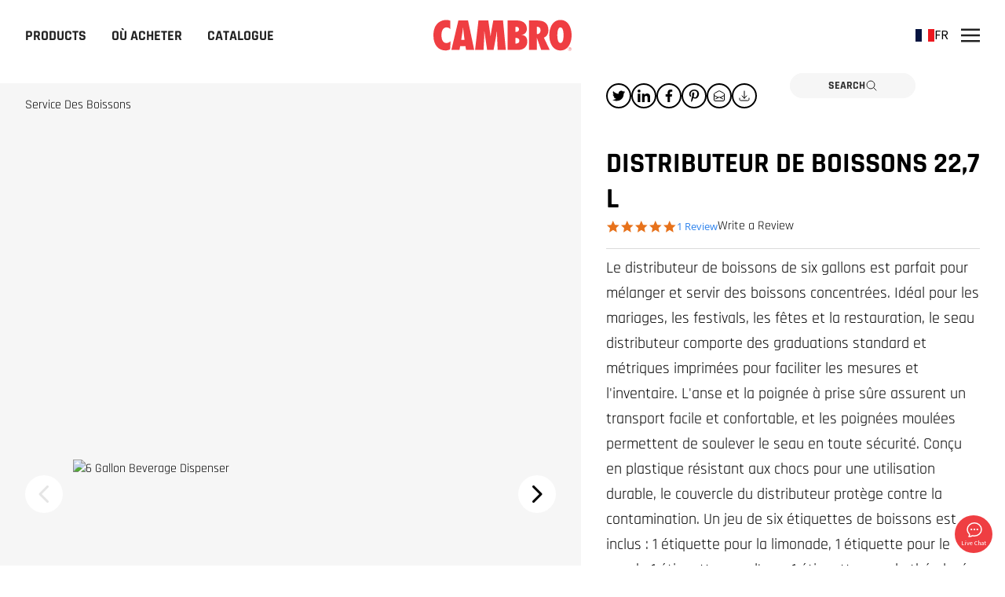

--- FILE ---
content_type: text/html; charset=utf-8
request_url: https://www.cambro.com/fr/produits/service-des-boissons/distributeur-de-boissons-227-l/
body_size: 63497
content:


<!DOCTYPE html>


<html lang="fr">
    <head>
        <meta charset="utf-8" />
        <meta http-equiv="X-UA-Compatible" content="IE=edge" />
        <meta name="viewport" content="width=device-width, initial-scale=1.0, maximum-scale=1.0, user-scalable=no">

            <title>Distributeur de boissons blanc de six gallons | Cambro</title>
        <meta property="og:title" content="Distributeur de boissons blanc de six gallons | Cambro" />

            <meta name="description" content="Id&#xE9;al pour m&#xE9;langer et servir les boissons &#xE0; base de concentr&#xE9;.&#xA;Des &#xE9;chelles gradu&#xE9;es en unit&#xE9;s anglaises et m&#xE9;triques sont imprim&#xE9;es sur le distributeur.&#xA;Fourni avec six &#xE9;tiquettes de boisson.&#xA;Facile &#xE0; transporter gr&#xE2;ce &#xE0; l&#x2019;anse et &#xE0; la poign&#xE9;e &#xAB; prise solide &#xBB;.&#xA;En poly&#xE9;thyl&#xE8;ne r&#xE9;siste aux chocs et supporte les temp&#xE9;ratures allant de &#x2013;40 &#xE0; 70 &#xB0;C." />
            <meta property="og:description" content="Id&#xE9;al pour m&#xE9;langer et servir les boissons &#xE0; base de concentr&#xE9;.&#xA;Des &#xE9;chelles gradu&#xE9;es en unit&#xE9;s anglaises et m&#xE9;triques sont imprim&#xE9;es sur le distributeur.&#xA;Fourni avec six &#xE9;tiquettes de boisson.&#xA;Facile &#xE0; transporter gr&#xE2;ce &#xE0; l&#x2019;anse et &#xE0; la poign&#xE9;e &#xAB; prise solide &#xBB;.&#xA;En poly&#xE9;thyl&#xE8;ne r&#xE9;siste aux chocs et supporte les temp&#xE9;ratures allant de &#x2013;40 &#xE0; 70 &#xB0;C." />
                <meta property="og:image" content="https://cambro.widen.net/content/evpy1hcx8x/webp/DSPR6148_A1RK_1018_S01.webp?w=1200&amp;h=630&amp;crop=false&amp;q=80" />

        <meta property="og:url" content="https://www.cambro.com/fr/produits/service-des-boissons/distributeur-de-boissons-227-l/" />
        <meta name="generator" content="Eleventy v2.0.1">
        <link rel="shortcut icon" href="/assets/img/favicon.ico" />
        <link rel="apple-touch-icon" sizes="180x180" href="/assets/img/apple-touch-icon.png" />
        <link rel="icon" type="image/png" sizes="32x32" href="/assets/img/favicon-32x32.png" />
        <link rel="icon" type="image/png" sizes="16x16" href="/assets/img/favicon-16x16.png" />
        <link rel="manifest" href="/assets/img/site.webmanifest" />
        <link rel="mask-icon" href="/assets/img/safari-pinned-tab.svg" color="#5bbad5" />
        <meta name="msapplication-TileColor" content="#ea265b" />
        <meta name="theme-color" content="#FFFFFF" />
        <style>[x-cloak] {display: none !important;}</style>
        <link rel="preconnect" href="https://fonts.gstatic.com">
        <link data-href="https://fonts.googleapis.com/css2?family=Rajdhani:wght@400%3B600%3B700&family=Source+Sans+3&display=swap" rel="stylesheet">
        <style data-href='https://fonts.googleapis.com/css2?family=Rajdhani:wght@400%3B600%3B700&family=Source+Sans+3&display=swap'>
        @font-face{font-display:swap;font-family:Rajdhani;font-style:normal;font-weight:400;src:url(https://fonts.gstatic.com/s/rajdhani/v15/LDIxapCSOBg7S-QT7p4GM-aGW-rOq7s.woff2) format("woff2");unicode-range:u+0900-097f,u+1cd0-1cf9,u+200c-200d,u+20a8,u+20b9,u+25cc,u+a830-a839,u+a8e0-a8ff}
        @font-face{font-display:swap;font-family:Rajdhani;font-style:normal;font-weight:400;src:url(https://fonts.gstatic.com/s/rajdhani/v15/LDIxapCSOBg7S-QT7p4JM-aGW-rOq7s.woff2) format("woff2");unicode-range:u+0100-02af,u+0304,u+0308,u+0329,u+1e00-1e9f,u+1ef2-1eff,u+2020,u+20a0-20ab,u+20ad-20cf,u+2113,u+2c60-2c7f,u+a720-a7ff}
        @font-face{font-display:swap;font-family:Rajdhani;font-style:normal;font-weight:400;src:url(https://fonts.gstatic.com/s/rajdhani/v15/LDIxapCSOBg7S-QT7p4HM-aGW-rO.woff2) format("woff2");unicode-range:u+00??,u+0131,u+0152-0153,u+02bb-02bc,u+02c6,u+02da,u+02dc,u+0304,u+0308,u+0329,u+2000-206f,u+2074,u+20ac,u+2122,u+2191,u+2193,u+2212,u+2215,u+feff,u+fffd}
        @font-face{font-display:swap;font-family:Rajdhani;font-style:normal;font-weight:500;src:url(https://fonts.gstatic.com/s/rajdhani/v15/LDI2apCSOBg7S-QT7pb0EPOqeefkkbIxyyg.woff2) format("woff2");unicode-range:u+0900-097f,u+1cd0-1cf9,u+200c-200d,u+20a8,u+20b9,u+25cc,u+a830-a839,u+a8e0-a8ff}
        @font-face{font-display:swap;font-family:Rajdhani;font-style:normal;font-weight:500;src:url(https://fonts.gstatic.com/s/rajdhani/v15/LDI2apCSOBg7S-QT7pb0EPOleefkkbIxyyg.woff2) format("woff2");unicode-range:u+0100-02af,u+0304,u+0308,u+0329,u+1e00-1e9f,u+1ef2-1eff,u+2020,u+20a0-20ab,u+20ad-20cf,u+2113,u+2c60-2c7f,u+a720-a7ff}
        @font-face{font-display:swap;font-family:Rajdhani;font-style:normal;font-weight:500;src:url(https://fonts.gstatic.com/s/rajdhani/v15/LDI2apCSOBg7S-QT7pb0EPOreefkkbIx.woff2) format("woff2");unicode-range:u+00??,u+0131,u+0152-0153,u+02bb-02bc,u+02c6,u+02da,u+02dc,u+0304,u+0308,u+0329,u+2000-206f,u+2074,u+20ac,u+2122,u+2191,u+2193,u+2212,u+2215,u+feff,u+fffd}
        @font-face{font-display:swap;font-family:Rajdhani;font-style:normal;font-weight:600;src:url(https://fonts.gstatic.com/s/rajdhani/v15/LDI2apCSOBg7S-QT7pbYF_OqeefkkbIxyyg.woff2) format("woff2");unicode-range:u+0900-097f,u+1cd0-1cf9,u+200c-200d,u+20a8,u+20b9,u+25cc,u+a830-a839,u+a8e0-a8ff}
        @font-face{font-display:swap;font-family:Rajdhani;font-style:normal;font-weight:600;src:url(https://fonts.gstatic.com/s/rajdhani/v15/LDI2apCSOBg7S-QT7pbYF_OleefkkbIxyyg.woff2) format("woff2");unicode-range:u+0100-02af,u+0304,u+0308,u+0329,u+1e00-1e9f,u+1ef2-1eff,u+2020,u+20a0-20ab,u+20ad-20cf,u+2113,u+2c60-2c7f,u+a720-a7ff}
        @font-face{font-display:swap;font-family:Rajdhani;font-style:normal;font-weight:600;src:url(https://fonts.gstatic.com/s/rajdhani/v15/LDI2apCSOBg7S-QT7pbYF_OreefkkbIx.woff2) format("woff2");unicode-range:u+00??,u+0131,u+0152-0153,u+02bb-02bc,u+02c6,u+02da,u+02dc,u+0304,u+0308,u+0329,u+2000-206f,u+2074,u+20ac,u+2122,u+2191,u+2193,u+2212,u+2215,u+feff,u+fffd}
        @font-face{font-display:swap;font-family:Rajdhani;font-style:normal;font-weight:700;src:url(https://fonts.gstatic.com/s/rajdhani/v15/LDI2apCSOBg7S-QT7pa8FvOqeefkkbIxyyg.woff2) format("woff2");unicode-range:u+0900-097f,u+1cd0-1cf9,u+200c-200d,u+20a8,u+20b9,u+25cc,u+a830-a839,u+a8e0-a8ff}
        @font-face{font-display:swap;font-family:Rajdhani;font-style:normal;font-weight:700;src:url(https://fonts.gstatic.com/s/rajdhani/v15/LDI2apCSOBg7S-QT7pa8FvOleefkkbIxyyg.woff2) format("woff2");unicode-range:u+0100-02af,u+0304,u+0308,u+0329,u+1e00-1e9f,u+1ef2-1eff,u+2020,u+20a0-20ab,u+20ad-20cf,u+2113,u+2c60-2c7f,u+a720-a7ff}
        @font-face{font-display:swap;font-family:Rajdhani;font-style:normal;font-weight:700;src:url(https://fonts.gstatic.com/s/rajdhani/v15/LDI2apCSOBg7S-QT7pa8FvOreefkkbIx.woff2) format("woff2");unicode-range:u+00??,u+0131,u+0152-0153,u+02bb-02bc,u+02c6,u+02da,u+02dc,u+0304,u+0308,u+0329,u+2000-206f,u+2074,u+20ac,u+2122,u+2191,u+2193,u+2212,u+2215,u+feff,u+fffd}
        @font-face{font-display:swap;font-family:Source Sans\ 3;font-style:normal;font-weight:400;src:url(https://fonts.gstatic.com/s/sourcesans3/v15/nwpStKy2OAdR1K-IwhWudF-R3wIaZejf5HdF8Q.woff2) format("woff2");unicode-range:u+0460-052f,u+1c80-1c88,u+20b4,u+2de0-2dff,u+a640-a69f,u+fe2e-fe2f}
        @font-face{font-display:swap;font-family:Source Sans\ 3;font-style:normal;font-weight:400;src:url(https://fonts.gstatic.com/s/sourcesans3/v15/nwpStKy2OAdR1K-IwhWudF-R3wsaZejf5HdF8Q.woff2) format("woff2");unicode-range:u+0301,u+0400-045f,u+0490-0491,u+04b0-04b1,u+2116}
        @font-face{font-display:swap;font-family:Source Sans\ 3;font-style:normal;font-weight:400;src:url(https://fonts.gstatic.com/s/sourcesans3/v15/nwpStKy2OAdR1K-IwhWudF-R3wMaZejf5HdF8Q.woff2) format("woff2");unicode-range:u+1f??}
        @font-face{font-display:swap;font-family:Source Sans\ 3;font-style:normal;font-weight:400;src:url(https://fonts.gstatic.com/s/sourcesans3/v15/nwpStKy2OAdR1K-IwhWudF-R3wwaZejf5HdF8Q.woff2) format("woff2");unicode-range:u+0370-03ff}
        @font-face{font-display:swap;font-family:Source Sans\ 3;font-style:normal;font-weight:400;src:url(https://fonts.gstatic.com/s/sourcesans3/v15/nwpStKy2OAdR1K-IwhWudF-R3wAaZejf5HdF8Q.woff2) format("woff2");unicode-range:u+0102-0103,u+0110-0111,u+0128-0129,u+0168-0169,u+01a0-01a1,u+01af-01b0,u+0300-0301,u+0303-0304,u+0308-0309,u+0323,u+0329,u+1ea0-1ef9,u+20ab}
        @font-face{font-display:swap;font-family:Source Sans\ 3;font-style:normal;font-weight:400;src:url(https://fonts.gstatic.com/s/sourcesans3/v15/nwpStKy2OAdR1K-IwhWudF-R3wEaZejf5HdF8Q.woff2) format("woff2");unicode-range:u+0100-02af,u+0304,u+0308,u+0329,u+1e00-1e9f,u+1ef2-1eff,u+2020,u+20a0-20ab,u+20ad-20cf,u+2113,u+2c60-2c7f,u+a720-a7ff}
        @font-face{font-display:swap;font-family:Source Sans\ 3;font-style:normal;font-weight:400;src:url(https://fonts.gstatic.com/s/sourcesans3/v15/nwpStKy2OAdR1K-IwhWudF-R3w8aZejf5Hc.woff2) format("woff2");unicode-range:u+00??,u+0131,u+0152-0153,u+02bb-02bc,u+02c6,u+02da,u+02dc,u+0304,u+0308,u+0329,u+2000-206f,u+2074,u+20ac,u+2122,u+2191,u+2193,u+2212,u+2215,u+feff,u+fffd}
        @font-face{font-display:swap;font-family:Source Sans\ 3;font-style:normal;font-weight:700;src:url(https://fonts.gstatic.com/s/sourcesans3/v15/nwpStKy2OAdR1K-IwhWudF-R3wIaZejf5HdF8Q.woff2) format("woff2");unicode-range:u+0460-052f,u+1c80-1c88,u+20b4,u+2de0-2dff,u+a640-a69f,u+fe2e-fe2f}
        @font-face{font-display:swap;font-family:Source Sans\ 3;font-style:normal;font-weight:700;src:url(https://fonts.gstatic.com/s/sourcesans3/v15/nwpStKy2OAdR1K-IwhWudF-R3wsaZejf5HdF8Q.woff2) format("woff2");unicode-range:u+0301,u+0400-045f,u+0490-0491,u+04b0-04b1,u+2116}
        @font-face{font-display:swap;font-family:Source Sans\ 3;font-style:normal;font-weight:700;src:url(https://fonts.gstatic.com/s/sourcesans3/v15/nwpStKy2OAdR1K-IwhWudF-R3wMaZejf5HdF8Q.woff2) format("woff2");unicode-range:u+1f??}
        @font-face{font-display:swap;font-family:Source Sans\ 3;font-style:normal;font-weight:700;src:url(https://fonts.gstatic.com/s/sourcesans3/v15/nwpStKy2OAdR1K-IwhWudF-R3wwaZejf5HdF8Q.woff2) format("woff2");unicode-range:u+0370-03ff}
        @font-face{font-display:swap;font-family:Source Sans\ 3;font-style:normal;font-weight:700;src:url(https://fonts.gstatic.com/s/sourcesans3/v15/nwpStKy2OAdR1K-IwhWudF-R3wAaZejf5HdF8Q.woff2) format("woff2");unicode-range:u+0102-0103,u+0110-0111,u+0128-0129,u+0168-0169,u+01a0-01a1,u+01af-01b0,u+0300-0301,u+0303-0304,u+0308-0309,u+0323,u+0329,u+1ea0-1ef9,u+20ab}
        @font-face{font-display:swap;font-family:Source Sans\ 3;font-style:normal;font-weight:700;src:url(https://fonts.gstatic.com/s/sourcesans3/v15/nwpStKy2OAdR1K-IwhWudF-R3wEaZejf5HdF8Q.woff2) format("woff2");unicode-range:u+0100-02af,u+0304,u+0308,u+0329,u+1e00-1e9f,u+1ef2-1eff,u+2020,u+20a0-20ab,u+20ad-20cf,u+2113,u+2c60-2c7f,u+a720-a7ff}
        @font-face{font-display:swap;font-family:Source Sans\ 3;font-style:normal;font-weight:700;src:url(https://fonts.gstatic.com/s/sourcesans3/v15/nwpStKy2OAdR1K-IwhWudF-R3w8aZejf5Hc.woff2) format("woff2");unicode-range:u+00??,u+0131,u+0152-0153,u+02bb-02bc,u+02c6,u+02da,u+02dc,u+0304,u+0308,u+0329,u+2000-206f,u+2074,u+20ac,u+2122,u+2191,u+2193,u+2212,u+2215,u+feff,u+fffd}
        @font-face{font-display:swap;font-family:Source Sans\ 3;font-style:normal;font-weight:900;src:url(https://fonts.gstatic.com/s/sourcesans3/v15/nwpStKy2OAdR1K-IwhWudF-R3wIaZejf5HdF8Q.woff2) format("woff2");unicode-range:u+0460-052f,u+1c80-1c88,u+20b4,u+2de0-2dff,u+a640-a69f,u+fe2e-fe2f}
        @font-face{font-display:swap;font-family:Source Sans\ 3;font-style:normal;font-weight:900;src:url(https://fonts.gstatic.com/s/sourcesans3/v15/nwpStKy2OAdR1K-IwhWudF-R3wsaZejf5HdF8Q.woff2) format("woff2");unicode-range:u+0301,u+0400-045f,u+0490-0491,u+04b0-04b1,u+2116}
        @font-face{font-display:swap;font-family:Source Sans\ 3;font-style:normal;font-weight:900;src:url(https://fonts.gstatic.com/s/sourcesans3/v15/nwpStKy2OAdR1K-IwhWudF-R3wMaZejf5HdF8Q.woff2) format("woff2");unicode-range:u+1f??}
        @font-face{font-display:swap;font-family:Source Sans\ 3;font-style:normal;font-weight:900;src:url(https://fonts.gstatic.com/s/sourcesans3/v15/nwpStKy2OAdR1K-IwhWudF-R3wwaZejf5HdF8Q.woff2) format("woff2");unicode-range:u+0370-03ff}
        @font-face{font-display:swap;font-family:Source Sans\ 3;font-style:normal;font-weight:900;src:url(https://fonts.gstatic.com/s/sourcesans3/v15/nwpStKy2OAdR1K-IwhWudF-R3wAaZejf5HdF8Q.woff2) format("woff2");unicode-range:u+0102-0103,u+0110-0111,u+0128-0129,u+0168-0169,u+01a0-01a1,u+01af-01b0,u+0300-0301,u+0303-0304,u+0308-0309,u+0323,u+0329,u+1ea0-1ef9,u+20ab}
        @font-face{font-display:swap;font-family:Source Sans\ 3;font-style:normal;font-weight:900;src:url(https://fonts.gstatic.com/s/sourcesans3/v15/nwpStKy2OAdR1K-IwhWudF-R3wEaZejf5HdF8Q.woff2) format("woff2");unicode-range:u+0100-02af,u+0304,u+0308,u+0329,u+1e00-1e9f,u+1ef2-1eff,u+2020,u+20a0-20ab,u+20ad-20cf,u+2113,u+2c60-2c7f,u+a720-a7ff}
        @font-face{font-display:swap;font-family:Source Sans\ 3;font-style:normal;font-weight:900;src:url(https://fonts.gstatic.com/s/sourcesans3/v15/nwpStKy2OAdR1K-IwhWudF-R3w8aZejf5Hc.woff2) format("woff2");unicode-range:u+00??,u+0131,u+0152-0153,u+02bb-02bc,u+02c6,u+02da,u+02dc,u+0304,u+0308,u+0329,u+2000-206f,u+2074,u+20ac,u+2122,u+2191,u+2193,u+2212,u+2215,u+feff,u+fffd}</style>
        <link rel="stylesheet" href="/assets/styles.css?v=AL-2h7z5CU4WE0g9tQmPP2GQ4aE" />
        <script defer src="/assets/scripts.js?v=jAO9BRS1ahHPpCESLNJTcP5inj4"></script>
        
        <meta name="google-site-verification" content="vgFErOdV82rEd8O2GaCe6KBbHEKtbM7LXrtF3lqvk1w" />

<meta name="facebook-domain-verification" content="lapj44zfs80xf7oqszwzkqkxuun8lh" />

<meta name="p:domain_verify" content="0ee8f3892325e0b89dd33039679deec1"/>
<style>
.m-sharebar {
//display: none !important;
}
#lhnContainerDone {
display: none;
}
html:lang(en) #lhnContainerDone {
display: block;
}
html:lang(en-GB) div#lhnContainerDone {
    display: none;
}
</style>
         <!-- Disable double-tap to zoom on mobile devices -->
        <style>
            html, body {
                touch-action: manipulation;
            }
        </style>
        <script type='text/javascript'>
            document.addEventListener('touchstart', function (event) {
                if (event.touches.length > 1) {
                    event.preventDefault(); // Prevent the double-tap zoom
                }
            }, { passive: false });

            let lastTouchEnd = 0;

            document.addEventListener('touchend', function (event) {
                const now = (new Date()).getTime();
                if (now - lastTouchEnd <= 300) {
                    event.preventDefault(); // Prevent the double-tap zoom
                }
                lastTouchEnd = now;
            }, { passive: false });

            (function (win, doc, sdk_url) {
                if (win.snaptr) return;
                var tr = win.snaptr = function () {
                    tr.handleRequest ? tr.handleRequest.apply(tr, arguments) : tr.queue.push(arguments);
                };
                tr.queue = [];
                var s = 'script';
                var new_script_section = doc.createElement(s);
                new_script_section.async = !0;
                new_script_section.src = sdk_url;
                var insert_pos = doc.getElementsByTagName(s)[0];
                insert_pos.parentNode.insertBefore(new_script_section, insert_pos);
            })(window, document, 'https://sc-static.net/scevent.min.js');

            snaptr('init', '045febef-7b1b-4ef9-9260-4cd20a4a6d24', {})
            snaptr('track', 'PAGE_VIEW');</script>

        <link href="https://www.cambro.com/fr/produits/service-des-boissons/distributeur-de-boissons-227-l/" rel="canonical" />
        <link href="https://www.cambro.com/Products/beverage-service/six-gallon-227-l-beverage-dispenser/" hreflang="en" rel="alternate"/>
<link href="https://www.cambro.com/de/produkte/getrankeservice/227-l-getrankebehalter/" hreflang="de" rel="alternate"/>
<link href="https://www.cambro.com/fr/produits/service-des-boissons/distributeur-de-boissons-227-l/" hreflang="fr" rel="alternate"/>
<link href="https://www.cambro.com/es/productos/servicio-de-bebidas/surtidor-de-bebidas-de-227-l/" hreflang="es" rel="alternate"/>
<link href="https://www.cambro.com/tr/urunler/%C4%B0%C3%A7ecek-servisi/21-L-%C4%B0%C3%A7ecek-Kovasi/" hreflang="tr" rel="alternate"/>
<link href="https://www.cambro.com/uk/Products/beverage-service/six-gallon-227-l-beverage-dispenser/" hreflang="en-GB" rel="alternate"/>
<link href="https://www.cambro.com/Products/beverage-service/six-gallon-227-l-beverage-dispenser/" hreflang="x-default" rel="alternate"/>

        <link rel='stylesheet' type='text/css' data-f-resource='EPiServerForms.css' href='/Util/EPiServer.Forms/EPiServerForms.css' />
<script>
!function(T,l,y){var S=T.location,k="script",D="instrumentationKey",C="ingestionendpoint",I="disableExceptionTracking",E="ai.device.",b="toLowerCase",w="crossOrigin",N="POST",e="appInsightsSDK",t=y.name||"appInsights";(y.name||T[e])&&(T[e]=t);var n=T[t]||function(d){var g=!1,f=!1,m={initialize:!0,queue:[],sv:"5",version:2,config:d};function v(e,t){var n={},a="Browser";return n[E+"id"]=a[b](),n[E+"type"]=a,n["ai.operation.name"]=S&&S.pathname||"_unknown_",n["ai.internal.sdkVersion"]="javascript:snippet_"+(m.sv||m.version),{time:function(){var e=new Date;function t(e){var t=""+e;return 1===t.length&&(t="0"+t),t}return e.getUTCFullYear()+"-"+t(1+e.getUTCMonth())+"-"+t(e.getUTCDate())+"T"+t(e.getUTCHours())+":"+t(e.getUTCMinutes())+":"+t(e.getUTCSeconds())+"."+((e.getUTCMilliseconds()/1e3).toFixed(3)+"").slice(2,5)+"Z"}(),iKey:e,name:"Microsoft.ApplicationInsights."+e.replace(/-/g,"")+"."+t,sampleRate:100,tags:n,data:{baseData:{ver:2}}}}var h=d.url||y.src;if(h){function a(e){var t,n,a,i,r,o,s,c,u,p,l;g=!0,m.queue=[],f||(f=!0,t=h,s=function(){var e={},t=d.connectionString;if(t)for(var n=t.split(";"),a=0;a<n.length;a++){var i=n[a].split("=");2===i.length&&(e[i[0][b]()]=i[1])}if(!e[C]){var r=e.endpointsuffix,o=r?e.location:null;e[C]="https://"+(o?o+".":"")+"dc."+(r||"services.visualstudio.com")}return e}(),c=s[D]||d[D]||"",u=s[C],p=u?u+"/v2/track":d.endpointUrl,(l=[]).push((n="SDK LOAD Failure: Failed to load Application Insights SDK script (See stack for details)",a=t,i=p,(o=(r=v(c,"Exception")).data).baseType="ExceptionData",o.baseData.exceptions=[{typeName:"SDKLoadFailed",message:n.replace(/\./g,"-"),hasFullStack:!1,stack:n+"\nSnippet failed to load ["+a+"] -- Telemetry is disabled\nHelp Link: https://go.microsoft.com/fwlink/?linkid=2128109\nHost: "+(S&&S.pathname||"_unknown_")+"\nEndpoint: "+i,parsedStack:[]}],r)),l.push(function(e,t,n,a){var i=v(c,"Message"),r=i.data;r.baseType="MessageData";var o=r.baseData;return o.message='AI (Internal): 99 message:"'+("SDK LOAD Failure: Failed to load Application Insights SDK script (See stack for details) ("+n+")").replace(/\"/g,"")+'"',o.properties={endpoint:a},i}(0,0,t,p)),function(e,t){if(JSON){var n=T.fetch;if(n&&!y.useXhr)n(t,{method:N,body:JSON.stringify(e),mode:"cors"});else if(XMLHttpRequest){var a=new XMLHttpRequest;a.open(N,t),a.setRequestHeader("Content-type","application/json"),a.send(JSON.stringify(e))}}}(l,p))}function i(e,t){f||setTimeout(function(){!t&&m.core||a()},500)}var e=function(){var n=l.createElement(k);n.src=h;var e=y[w];return!e&&""!==e||"undefined"==n[w]||(n[w]=e),n.onload=i,n.onerror=a,n.onreadystatechange=function(e,t){"loaded"!==n.readyState&&"complete"!==n.readyState||i(0,t)},n}();y.ld<0?l.getElementsByTagName("head")[0].appendChild(e):setTimeout(function(){l.getElementsByTagName(k)[0].parentNode.appendChild(e)},y.ld||0)}try{m.cookie=l.cookie}catch(p){}function t(e){for(;e.length;)!function(t){m[t]=function(){var e=arguments;g||m.queue.push(function(){m[t].apply(m,e)})}}(e.pop())}var n="track",r="TrackPage",o="TrackEvent";t([n+"Event",n+"PageView",n+"Exception",n+"Trace",n+"DependencyData",n+"Metric",n+"PageViewPerformance","start"+r,"stop"+r,"start"+o,"stop"+o,"addTelemetryInitializer","setAuthenticatedUserContext","clearAuthenticatedUserContext","flush"]),m.SeverityLevel={Verbose:0,Information:1,Warning:2,Error:3,Critical:4};var s=(d.extensionConfig||{}).ApplicationInsightsAnalytics||{};if(!0!==d[I]&&!0!==s[I]){var c="onerror";t(["_"+c]);var u=T[c];T[c]=function(e,t,n,a,i){var r=u&&u(e,t,n,a,i);return!0!==r&&m["_"+c]({message:e,url:t,lineNumber:n,columnNumber:a,error:i}),r},d.autoExceptionInstrumented=!0}return m}(y.cfg);function a(){y.onInit&&y.onInit(n)}(T[t]=n).queue&&0===n.queue.length?(n.queue.push(a),n.trackPageView({})):a()}(window,document,{src: "https://js.monitor.azure.com/scripts/b/ai.2.gbl.min.js", crossOrigin: "anonymous", cfg: { instrumentationKey:'5f0d68ba-d3a8-4752-8d5d-bb45689bd3c5' }});
</script>
<script>
var epi = epi||{}; epi.EPiServer = epi.EPiServer||{}; epi.EPiServer.Forms = epi.EPiServer.Forms||{};
                    epi.EPiServer.Forms.InjectFormOwnJQuery = true;epi.EPiServer.Forms.OriginalJQuery = typeof jQuery !== 'undefined' ? jQuery : undefined;
</script>

    </head>

    <body x-data="global()" x-on:resize.window="checkViewport()">
        


<header class="h-16 mx-auto flex items-center justify-center sticky top-0 bg-white z-20 lg:h-[90px] lg:px-4" x-data="{ menuOpen: false, sidebarOpen: false }" :class="menuOpen ? 'z-50' : 'lg:z-30'">
    <div class="lg:flex lg:flex-1 lg:items-start lg:h-full" :class="menuOpen ? 'fixed inset-0 w-auto h-auto z-10 lg:static' : 'hidden'" x-cloak>
        <nav class="bg-white absolute overflow-hidden inset-0 z-20 lg:static lg:h-full lg:z-30 lg:overflow-y-hidden" :class="menuOpen ? 'overflow-y-auto py-12 lg:py-0' : ''" x-trap.noscroll.noautofocus="menuOpen" x-on:resize.window="menuOpen = false; $dispatch('reset-navigation')">
            <ul class="items-center justify-start lg:h-full lg:flex">
                <li class="lg:h-full" x-data="{ menuItemOpen: false }" x-on:mouseleave="if(!isMobile) { $dispatch('reset-navigation') }" x-on:reset-navigation.window="setTimeout(() => { menuItemOpen = false })">
                        <button class="flex h-20 px-4 lg:px-2 items-center justify-between cursor-pointer focus:outline-none font-bold font-display text-5xl lg:focus-visible:outline lg:focus-visible:outline-black lg:text-lg uppercase text-gray-700 no-underline lg:h-full lg:relative lg:after:h-1 lg:after:bg-black lg:after:w-0 lg:after:content-[''] lg:after:absolute lg:after:left-1/2 lg:after:bottom-0 lg:hover:after:w-full lg:after:transition-all lg:after:duration-300 lg:after:ease-in-out lg:after:-translate-x-1/2 xl:px-4" :class="menuItemOpen ? 'lg:after:w-full' : ''" x-on:mouseover="if(!isMobile) menuItemOpen = true" x-on:click.prevent="menuItemOpen = true">
                            Products
                            <svg class="w-6 h-6 lg:hidden absolute right-4" aria-labelledby="symbol-Chevron-Right-desc-qs" role="group">
                                <desc id="symbol-Chevron-Right-desc-qs">Chevron-Right icon</desc>
                                <use xlink:href="#svg-Chevron-Right"></use>
                            </svg>
                        </button>
                    <div class="fixed overflow-auto grid inset-0 bg-white text-gray-700 z-20 lg:top-[90px] lg:left-0 lg:right-0 lg:h-136 lg:block lg:absolute" x-show="menuItemOpen" x-cloak x-transition:enter="transform-gpu transition ease-out duration-300" x-transition:enter-start="translate-x-full lg:opacity-0 lg:translate-x-0" x-transition:enter-end="translate-x-0 lg:opacity-100" x-transition:leave="transform-gpu transition ease-in duration-300" x-transition:leave-start="translate-x-0 lg:opacity-100" x-transition:leave-end="translate-x-full lg:opacity-0 lg:translate-x-0">
                            <button class="fixed bg-white z-10 border-b border-gray-300 flex items-center gap-2 h-16 px-2 font-bold font-display text-lg uppercase text-gray-700 no-underline w-full lg:hidden" x-on:click.prevent="menuItemOpen = false">
                                <svg class=" w-4 h-4 transform rotate-180" aria-labelledby="symbol-Chevron-Right-desc-q" role="group">
                                    <desc id="symbol-Chevron-Right-desc-q">Chevron-Right icon</desc>
                                    <use xlink:href="#svg-Chevron-Right"></use>
                                </svg>
                                Products
                            </button>
                        <div class="pt-16 lg:pt-0 lg:relative lg:overflow-hidden lg:h-full lg:bg-gray-100 lg:grid lg:auto-rows-fb lg:pb-4">
                            <ul class="divide-y divide-gray-300 lg:py-4 lg:pt-4 lg:pb-6 lg:divide-y-0 lg:pl-4 u-scrollbar u-scrollbar u-scrollbar--dark scrollbar-thin scrollbar-thumb-gray-400 scrollbar-track-gray-200 overflow-auto lg:pt-4">
                                        <li x-data="{ menuSubItemOpen: false }" x-on:click.outside="menuSubItemOpen = false" x-on:reset-navigation.window="menuSubItemOpen = false">
                                            <button class="font-display flex items-center justify-between uppercase font-bold w-full text-left text-2xl relative p-4 u-transition-colors lg:rounded-l-lg lg:px-4 lg:py-1 lg:w-1/3 xl:py-1.5" :class="menuSubItemOpen ? 'lg:bg-white' : 'group'" x-on:click.prevent="menuSubItemOpen = !menuSubItemOpen">
                                                <span class="relative lg:after:h-1 lg:after:bg-black lg:after:w-0 lg:after:content-[''] lg:after:absolute lg:after:left-1/2 lg:after:bottom-0 lg:group-hover:after:w-full lg:after:transition-all lg:after:duration-300 lg:after:ease-in-out lg:after:-translate-x-1/2">
                                                    Transport de Repas
                                                </span>
                                                <svg class="w-5 h-5 mr-2 lg:hidden" aria-labelledby="symbol-Chevron-Right-desc-qn" role="group">
                                                    <desc id="symbol-Chevron-Right-desc-qn">Chevron-Right icon</desc>
                                                    <use xlink:href="#svg-Chevron-Right"></use>
                                                </svg>
                                            </button>
                                            <div class="bg-white fixed top-0 right-0 left-0 bottom-0 z-10 lg:left-1/3 lg:bg-transparent lg:z-auto lg:transform-none lg:duration-0 lg:absolute" x-show="menuSubItemOpen" x-transition:enter="transform-gpu transition ease-out duration-300" x-transition:enter-start="translate-x-full lg:translate-x-0" x-transition:enter-end="translate-x-0" x-transition:leave="transform-gpu transition ease-in duration-300" x-transition:leave-start="translate-x-0" x-transition:leave-end="translate-x-full lg:translate-x-0">
                                                <div class="bg-white h-full grid lg:grid-cols-2 lg:bg-transparent overflow-hidden">
                                                    <button class="fixed bg-white z-10 border-b border-gray-300 flex items-center gap-2 h-16 px-2 font-bold font-display text-lg uppercase text-gray-700 no-underline w-full lg:hidden" x-on:click.prevent="menuSubItemOpen = false">
                                                        <svg class=" w-4 h-4 transform rotate-180" aria-labelledby="symbol-Chevron-Right-desc-r" role="group">
                                                            <desc id="symbol-Chevron-Right-desc-r">Chevron-Right icon</desc>
                                                            <use xlink:href="#svg-Chevron-Right"></use>
                                                        </svg>
                                                        Transport de Repas
                                                    </button>
                                                    <div class="pt-16 h-full overflow-auto bg-white grid lg:relative lg:z-0 lg:grid-rows-1 lg:pt-0" x-show="menuSubItemOpen" x-transition:enter="transform-gpu transition ease-out duration-300" x-transition:enter-start="lg:translate-x-full" x-transition:enter-end="lg:translate-x-0" x-transition:leave="transform-gpu transition ease-in duration-300" x-transition:leave-start="lg:translate-x-0" x-transition:leave-end="lg:translate-x-full">
                                                        <ul class="u-scrollbar u-scrollbar--dark scrollbar-thin scrollbar-thumb-gray-400 scrollbar-track-gray-200 space-y-4 relative overflow-auto lg:pt-4">
                                                                        <li class="lg:py-2 lg:first:pt-4 lg:last:pb-4">
                                                                                <a class="font-display text-2xl flex items-center gap-4 uppercase font-bold w-full text-left group py-4 px-4 lg:py-0 lg:px-8 lg:text-xl lg:leading-tight" href="/fr/produits/restauration-mobile/chariots-isothermes-electriques/">
                                                                                        <img class="flex-shrink-0 w-12 h-auto" src="https://cambro.widen.net/content/y9lsg4xgvb/webp/Electric-Food-Transport-Carts-48x48.webp?w=48&amp;h=48&amp;crop=false&amp;q=80"
                                                                                             alt="Chariots Isothermes Electriques">
                                                                                        <span class="lg:relative lg:inline lg:after:h-0.5 lg:after:bg-black lg:after:w-0 lg:after:content-[''] lg:after:absolute lg:after:left-1/2 lg:after:bottom-0 lg:group-hover:after:w-full lg:after:transition-all lg:after:duration-300 lg:after:ease-in-out lg:after:-translate-x-1/2">
                                                                                            Chariots Isothermes Electriques
                                                                                        </span>
                                                                                </a>
                                                                        </li>
                                                                        <li class="lg:py-2 lg:first:pt-4 lg:last:pb-4">
                                                                                <a class="font-display text-2xl flex items-center gap-4 uppercase font-bold w-full text-left group py-4 px-4 lg:py-0 lg:px-8 lg:text-xl lg:leading-tight" href="/fr/produits/restauration-mobile/chariots-isothermes-pour-bacs-gn/">
                                                                                        <img class="flex-shrink-0 w-12 h-auto" src="https://cambro.widen.net/content/w3jbf0kzic/webp/Non-Electric-Food-Transport-Carts.webp?w=48&amp;h=48&amp;crop=false&amp;q=80"
                                                                                             alt="Chariots Isothermes pour Bacs GN">
                                                                                        <span class="lg:relative lg:inline lg:after:h-0.5 lg:after:bg-black lg:after:w-0 lg:after:content-[''] lg:after:absolute lg:after:left-1/2 lg:after:bottom-0 lg:group-hover:after:w-full lg:after:transition-all lg:after:duration-300 lg:after:ease-in-out lg:after:-translate-x-1/2">
                                                                                            Chariots Isothermes pour Bacs GN
                                                                                        </span>
                                                                                </a>
                                                                        </li>
                                                                        <li class="lg:py-2 lg:first:pt-4 lg:last:pb-4">
                                                                                <a class="font-display text-2xl flex items-center gap-4 uppercase font-bold w-full text-left group py-4 px-4 lg:py-0 lg:px-8 lg:text-xl lg:leading-tight" href="/fr/produits/restauration-mobile/conteneurs-isothermes--chargement-frontal-pour-bacs-gn/">
                                                                                        <img class="flex-shrink-0 w-12 h-auto" src="https://cambro.widen.net/content/udbudmlvq9/webp/Insulated-Front-Loading-Food-Pan-Carriers.webp?w=48&amp;h=48&amp;crop=false&amp;q=80"
                                                                                             alt="Conteneurs Isothermes &#xC0; Chargement Frontal Pour Bacs Gn">
                                                                                        <span class="lg:relative lg:inline lg:after:h-0.5 lg:after:bg-black lg:after:w-0 lg:after:content-[''] lg:after:absolute lg:after:left-1/2 lg:after:bottom-0 lg:group-hover:after:w-full lg:after:transition-all lg:after:duration-300 lg:after:ease-in-out lg:after:-translate-x-1/2">
                                                                                            Conteneurs Isothermes &#xC0; Chargement Frontal Pour Bacs Gn
                                                                                        </span>
                                                                                </a>
                                                                        </li>
                                                                        <li class="lg:py-2 lg:first:pt-4 lg:last:pb-4">
                                                                                <a class="font-display text-2xl flex items-center gap-4 uppercase font-bold w-full text-left group py-4 px-4 lg:py-0 lg:px-8 lg:text-xl lg:leading-tight" href="/fr/produits/restauration-mobile/conteneurs-isothermes--chargement-par-le-haut-pour-bacs-gn/">
                                                                                        <img class="flex-shrink-0 w-12 h-auto" src="https://cambro.widen.net/content/en1k1ilwx9/webp/Insulated-Top-Loading-Food-Pan-Carriers.webp?w=48&amp;h=48&amp;crop=false&amp;q=80"
                                                                                             alt="Conteneurs Isothermes &#xC0; Chargement Par Le Haut Pour Bacs Gn">
                                                                                        <span class="lg:relative lg:inline lg:after:h-0.5 lg:after:bg-black lg:after:w-0 lg:after:content-[''] lg:after:absolute lg:after:left-1/2 lg:after:bottom-0 lg:group-hover:after:w-full lg:after:transition-all lg:after:duration-300 lg:after:ease-in-out lg:after:-translate-x-1/2">
                                                                                            Conteneurs Isothermes &#xC0; Chargement Par Le Haut Pour Bacs Gn
                                                                                        </span>
                                                                                </a>
                                                                        </li>
                                                                        <li class="lg:py-2 lg:first:pt-4 lg:last:pb-4">
                                                                                <a class="font-display text-2xl flex items-center gap-4 uppercase font-bold w-full text-left group py-4 px-4 lg:py-0 lg:px-8 lg:text-xl lg:leading-tight" href="/fr/produits/restauration-mobile/conteneurs-isothermes-pour-boissons/">
                                                                                        <img class="flex-shrink-0 w-12 h-auto" src="https://cambro.widen.net/content/1pklmxhufi/webp/Insulated-Beverage-Transport-Icon.webp?w=48&amp;h=48&amp;crop=false&amp;q=80"
                                                                                             alt="Conteneurs Isothermes Pour Boissons">
                                                                                        <span class="lg:relative lg:inline lg:after:h-0.5 lg:after:bg-black lg:after:w-0 lg:after:content-[''] lg:after:absolute lg:after:left-1/2 lg:after:bottom-0 lg:group-hover:after:w-full lg:after:transition-all lg:after:duration-300 lg:after:ease-in-out lg:after:-translate-x-1/2">
                                                                                            Conteneurs Isothermes Pour Boissons
                                                                                        </span>
                                                                                </a>
                                                                        </li>
                                                                        <li class="lg:py-2 lg:first:pt-4 lg:last:pb-4">
                                                                                <a class="font-display text-2xl flex items-center gap-4 uppercase font-bold w-full text-left group py-4 px-4 lg:py-0 lg:px-8 lg:text-xl lg:leading-tight" href="/fr/produits/restauration-mobile/cam-gobox-conteneurs-de-transport-isotherme/">
                                                                                        <img class="flex-shrink-0 w-12 h-auto" src="https://cambro.widen.net/content/r8vsbsgeaq/webp/GoBoxes.webp?w=48&amp;h=48&amp;crop=false&amp;q=80"
                                                                                             alt="Cam Gobox&#xAE; Conteneurs De Transport Isotherme">
                                                                                        <span class="lg:relative lg:inline lg:after:h-0.5 lg:after:bg-black lg:after:w-0 lg:after:content-[''] lg:after:absolute lg:after:left-1/2 lg:after:bottom-0 lg:group-hover:after:w-full lg:after:transition-all lg:after:duration-300 lg:after:ease-in-out lg:after:-translate-x-1/2">
                                                                                            Cam Gobox&#xAE; Conteneurs De Transport Isotherme
                                                                                        </span>
                                                                                </a>
                                                                        </li>
                                                                        <li class="lg:py-2 lg:first:pt-4 lg:last:pb-4">
                                                                                <a class="font-display text-2xl flex items-center gap-4 uppercase font-bold w-full text-left group py-4 px-4 lg:py-0 lg:px-8 lg:text-xl lg:leading-tight" href="/fr/produits/restauration-mobile/outils-de-conservation-thermique/">
                                                                                        <img class="flex-shrink-0 w-12 h-auto" src="https://cambro.widen.net/content/4ju2huo7k2/webp/Temperature-Maintenance-Tools.webp?w=48&amp;h=48&amp;crop=false&amp;q=80"
                                                                                             alt="Outils De Conservation Thermique">
                                                                                        <span class="lg:relative lg:inline lg:after:h-0.5 lg:after:bg-black lg:after:w-0 lg:after:content-[''] lg:after:absolute lg:after:left-1/2 lg:after:bottom-0 lg:group-hover:after:w-full lg:after:transition-all lg:after:duration-300 lg:after:ease-in-out lg:after:-translate-x-1/2">
                                                                                            Outils De Conservation Thermique
                                                                                        </span>
                                                                                </a>
                                                                        </li>
                                                                        <li class="lg:py-2 lg:first:pt-4 lg:last:pb-4">
                                                                                <a class="font-display text-2xl flex items-center gap-4 uppercase font-bold w-full text-left group py-4 px-4 lg:py-0 lg:px-8 lg:text-xl lg:leading-tight" href="/fr/produits/restauration-mobile/chariots-pour-le-service-de-repas-en-hospitalier/">
                                                                                        <img class="flex-shrink-0 w-12 h-auto" src="https://cambro.widen.net/content/i6luqpsmv5/webp/Meal-Delivery-Carts.webp?w=48&amp;h=48&amp;crop=false&amp;q=80"
                                                                                             alt="Chariots Pour Le Service De Repas En Hospitalier">
                                                                                        <span class="lg:relative lg:inline lg:after:h-0.5 lg:after:bg-black lg:after:w-0 lg:after:content-[''] lg:after:absolute lg:after:left-1/2 lg:after:bottom-0 lg:group-hover:after:w-full lg:after:transition-all lg:after:duration-300 lg:after:ease-in-out lg:after:-translate-x-1/2">
                                                                                            Chariots Pour Le Service De Repas En Hospitalier
                                                                                        </span>
                                                                                </a>
                                                                        </li>
                                                                        <li class="lg:py-2 lg:first:pt-4 lg:last:pb-4">
                                                                                <a class="font-display text-2xl flex items-center gap-4 uppercase font-bold w-full text-left group py-4 px-4 lg:py-0 lg:px-8 lg:text-xl lg:leading-tight" href="/fr/produits/restauration-mobile/international-gobox-food-transporters/">
                                                                                        <img class="flex-shrink-0 w-12 h-auto" src="https://cambro.widen.net/content/qygkv7o8o1/webp/GoBoxes-International-2.webp?w=48&amp;h=48&amp;crop=false&amp;q=80"
                                                                                             alt="Transporteurs alimentaires internationaux GoBox&#xAE;">
                                                                                        <span class="lg:relative lg:inline lg:after:h-0.5 lg:after:bg-black lg:after:w-0 lg:after:content-[''] lg:after:absolute lg:after:left-1/2 lg:after:bottom-0 lg:group-hover:after:w-full lg:after:transition-all lg:after:duration-300 lg:after:ease-in-out lg:after:-translate-x-1/2">
                                                                                            Transporteurs alimentaires internationaux GoBox&#xAE;
                                                                                        </span>
                                                                                </a>
                                                                        </li>
                                                        </ul>
                                                            <a class="bg-gray-300 flex self-end items-center font-display uppercase font-bold w-full text-left group px-4 h-12 lg:bg-white lg:text-red lg:h-auto lg:text-lg lg:px-8 lg:py-4 lg:border-t-2 lg:border-gray-300" href="/fr/produits/restauration-mobile/">
                                                                <span class="flex gap-2 items-center lg:relative lg:after:h-0.5 lg:after:bg-red lg:after:w-0 lg:after:content-[''] lg:after:absolute lg:after:left-1/2 lg:after:bottom-0 lg:group-hover:after:w-full lg:after:transition-all lg:after:duration-300 lg:after:ease-in-out lg:after:-translate-x-1/2">
                                                                    View All Transport de Repas
                                                                    <svg class=" w-4 h-4" aria-labelledby="symbol-Arrow-Right-desc-s" role="group">
                                                                        <desc id="symbol-Arrow-Right-desc-s">Arrow-Right icon</desc>
                                                                        <use xlink:href="#svg-Arrow-Right"></use>
                                                                    </svg>
                                                                </span>
                                                            </a>
                                                    </div>
                                                    <div class="hidden lg:block lg:h-full lg:col-span-1 lg:col-start-2 lg:relative lg:z-20" x-show="menuSubItemOpen" x-transition:enter="transform-gpu transition ease-out duration-300 lg:delay-150" x-transition:enter-start="lg:opacity-0" x-transition:enter-end="lg:opacity-100" x-transition:leave="transform-gpu transition ease-in duration-300 lg:delay-150" x-transition:leave-start="lg:opacity-100" x-transition:leave-end="lg:opacity-0">
                                                            <a class="group flex w-full h-full relative items-end " href="">
                                                                <div class="relative z-10 p-4 text-black antialiased space-y-4 lg:p-8">
                                                                    <header class="text-xl xl:w-2/3">
                                                                    </header>
                                                                </div>
                                                            </a>
                                                    </div>
                                                </div>
                                            </div>
                                        </li>
                                        <li x-data="{ menuSubItemOpen: false }" x-on:click.outside="menuSubItemOpen = false" x-on:reset-navigation.window="menuSubItemOpen = false">
                                            <button class="font-display flex items-center justify-between uppercase font-bold w-full text-left text-2xl relative p-4 u-transition-colors lg:rounded-l-lg lg:px-4 lg:py-1 lg:w-1/3 xl:py-1.5" :class="menuSubItemOpen ? 'lg:bg-white' : 'group'" x-on:click.prevent="menuSubItemOpen = !menuSubItemOpen">
                                                <span class="relative lg:after:h-1 lg:after:bg-black lg:after:w-0 lg:after:content-[''] lg:after:absolute lg:after:left-1/2 lg:after:bottom-0 lg:group-hover:after:w-full lg:after:transition-all lg:after:duration-300 lg:after:ease-in-out lg:after:-translate-x-1/2">
                                                    Stockage Des Aliments
                                                </span>
                                                <svg class="w-5 h-5 mr-2 lg:hidden" aria-labelledby="symbol-Chevron-Right-desc-qn" role="group">
                                                    <desc id="symbol-Chevron-Right-desc-qn">Chevron-Right icon</desc>
                                                    <use xlink:href="#svg-Chevron-Right"></use>
                                                </svg>
                                            </button>
                                            <div class="bg-white fixed top-0 right-0 left-0 bottom-0 z-10 lg:left-1/3 lg:bg-transparent lg:z-auto lg:transform-none lg:duration-0 lg:absolute" x-show="menuSubItemOpen" x-transition:enter="transform-gpu transition ease-out duration-300" x-transition:enter-start="translate-x-full lg:translate-x-0" x-transition:enter-end="translate-x-0" x-transition:leave="transform-gpu transition ease-in duration-300" x-transition:leave-start="translate-x-0" x-transition:leave-end="translate-x-full lg:translate-x-0">
                                                <div class="bg-white h-full grid lg:grid-cols-2 lg:bg-transparent overflow-hidden">
                                                    <button class="fixed bg-white z-10 border-b border-gray-300 flex items-center gap-2 h-16 px-2 font-bold font-display text-lg uppercase text-gray-700 no-underline w-full lg:hidden" x-on:click.prevent="menuSubItemOpen = false">
                                                        <svg class=" w-4 h-4 transform rotate-180" aria-labelledby="symbol-Chevron-Right-desc-r" role="group">
                                                            <desc id="symbol-Chevron-Right-desc-r">Chevron-Right icon</desc>
                                                            <use xlink:href="#svg-Chevron-Right"></use>
                                                        </svg>
                                                        Stockage Des Aliments
                                                    </button>
                                                    <div class="pt-16 h-full overflow-auto bg-white grid lg:relative lg:z-0 lg:grid-rows-1 lg:pt-0" x-show="menuSubItemOpen" x-transition:enter="transform-gpu transition ease-out duration-300" x-transition:enter-start="lg:translate-x-full" x-transition:enter-end="lg:translate-x-0" x-transition:leave="transform-gpu transition ease-in duration-300" x-transition:leave-start="lg:translate-x-0" x-transition:leave-end="lg:translate-x-full">
                                                        <ul class="u-scrollbar u-scrollbar--dark scrollbar-thin scrollbar-thumb-gray-400 scrollbar-track-gray-200 space-y-4 relative overflow-auto lg:pt-4">
                                                                        <li class="lg:py-2 lg:first:pt-4 lg:last:pb-4">
                                                                                <a class="font-display text-2xl flex items-center gap-4 uppercase font-bold w-full text-left group py-4 px-4 lg:py-0 lg:px-8 lg:text-xl lg:leading-tight" href="/fr/produits/stockage-des-aliments/recipients-de-stockage-carres/">
                                                                                        <img class="flex-shrink-0 w-12 h-auto" src="https://cambro.widen.net/content/2izexhngyu/webp/Square-Storage-2.webp?w=48&amp;h=48&amp;crop=false&amp;q=80"
                                                                                             alt="R&#xE9;cipients De Stockage Carr&#xE9;s">
                                                                                        <span class="lg:relative lg:inline lg:after:h-0.5 lg:after:bg-black lg:after:w-0 lg:after:content-[''] lg:after:absolute lg:after:left-1/2 lg:after:bottom-0 lg:group-hover:after:w-full lg:after:transition-all lg:after:duration-300 lg:after:ease-in-out lg:after:-translate-x-1/2">
                                                                                            R&#xE9;cipients De Stockage Carr&#xE9;s
                                                                                        </span>
                                                                                </a>
                                                                        </li>
                                                                        <li class="lg:py-2 lg:first:pt-4 lg:last:pb-4">
                                                                                <a class="font-display text-2xl flex items-center gap-4 uppercase font-bold w-full text-left group py-4 px-4 lg:py-0 lg:px-8 lg:text-xl lg:leading-tight" href="/fr/produits/stockage-des-aliments/recipients-de-stockage-rond/">
                                                                                        <img class="flex-shrink-0 w-12 h-auto" src="https://cambro.widen.net/content/oubll3xdom/webp/Round-Container.webp?w=48&amp;h=48&amp;crop=false&amp;q=80"
                                                                                             alt="R&#xE9;cipients de Stockage Rond">
                                                                                        <span class="lg:relative lg:inline lg:after:h-0.5 lg:after:bg-black lg:after:w-0 lg:after:content-[''] lg:after:absolute lg:after:left-1/2 lg:after:bottom-0 lg:group-hover:after:w-full lg:after:transition-all lg:after:duration-300 lg:after:ease-in-out lg:after:-translate-x-1/2">
                                                                                            R&#xE9;cipients de Stockage Rond
                                                                                        </span>
                                                                                </a>
                                                                        </li>
                                                                        <li class="lg:py-2 lg:first:pt-4 lg:last:pb-4">
                                                                                <a class="font-display text-2xl flex items-center gap-4 uppercase font-bold w-full text-left group py-4 px-4 lg:py-0 lg:px-8 lg:text-xl lg:leading-tight" href="/fr/produits/stockage-des-aliments/boites-de-stockage/">
                                                                                        <img class="flex-shrink-0 w-12 h-auto" src="https://cambro.widen.net/content/mul4bwu2gx/webp/Food-Boxes.webp?w=48&amp;h=48&amp;crop=false&amp;q=80"
                                                                                             alt="Bo&#xEE;tes De Stockage">
                                                                                        <span class="lg:relative lg:inline lg:after:h-0.5 lg:after:bg-black lg:after:w-0 lg:after:content-[''] lg:after:absolute lg:after:left-1/2 lg:after:bottom-0 lg:group-hover:after:w-full lg:after:transition-all lg:after:duration-300 lg:after:ease-in-out lg:after:-translate-x-1/2">
                                                                                            Bo&#xEE;tes De Stockage
                                                                                        </span>
                                                                                </a>
                                                                        </li>
                                                                        <li class="lg:py-2 lg:first:pt-4 lg:last:pb-4">
                                                                                <a class="font-display text-2xl flex items-center gap-4 uppercase font-bold w-full text-left group py-4 px-4 lg:py-0 lg:px-8 lg:text-xl lg:leading-tight" href="/fr/produits/stockage-des-aliments/tasses-a-mesurer-et-pelles/">
                                                                                        <img class="flex-shrink-0 w-12 h-auto" src="https://cambro.widen.net/content/swfodwmacx/webp/Measuring-Cups.webp?w=48&amp;h=48&amp;crop=false&amp;q=80"
                                                                                             alt="Tasses &#xE0; mesurer et Pelles">
                                                                                        <span class="lg:relative lg:inline lg:after:h-0.5 lg:after:bg-black lg:after:w-0 lg:after:content-[''] lg:after:absolute lg:after:left-1/2 lg:after:bottom-0 lg:group-hover:after:w-full lg:after:transition-all lg:after:duration-300 lg:after:ease-in-out lg:after:-translate-x-1/2">
                                                                                            Tasses &#xE0; mesurer et Pelles
                                                                                        </span>
                                                                                </a>
                                                                        </li>
                                                                        <li class="lg:py-2 lg:first:pt-4 lg:last:pb-4">
                                                                                <a class="font-display text-2xl flex items-center gap-4 uppercase font-bold w-full text-left group py-4 px-4 lg:py-0 lg:px-8 lg:text-xl lg:leading-tight" href="/fr/produits/stockage-des-aliments/bacs-%C3%A0-ingr%C3%A9dients/">
                                                                                        <img class="flex-shrink-0 w-12 h-auto" src="https://cambro.widen.net/content/mdvdt0vjfz/webp/Mobile-Ingredient-Bins.webp?w=48&amp;h=48&amp;crop=false&amp;q=80"
                                                                                             alt="Bacs &#xC0; Ingr&#xE9;dients">
                                                                                        <span class="lg:relative lg:inline lg:after:h-0.5 lg:after:bg-black lg:after:w-0 lg:after:content-[''] lg:after:absolute lg:after:left-1/2 lg:after:bottom-0 lg:group-hover:after:w-full lg:after:transition-all lg:after:duration-300 lg:after:ease-in-out lg:after:-translate-x-1/2">
                                                                                            Bacs &#xC0; Ingr&#xE9;dients
                                                                                        </span>
                                                                                </a>
                                                                        </li>
                                                                        <li class="lg:py-2 lg:first:pt-4 lg:last:pb-4">
                                                                                <a class="font-display text-2xl flex items-center gap-4 uppercase font-bold w-full text-left group py-4 px-4 lg:py-0 lg:px-8 lg:text-xl lg:leading-tight" href="/fr/produits/stockage-des-aliments/bacs-gastronormes-et-pot-eutectiques-coldfest/">
                                                                                        <img class="flex-shrink-0 w-12 h-auto" src="https://cambro.widen.net/content/3trmgdf9pk/webp/Coldfest.webp?w=48&amp;h=48&amp;crop=false&amp;q=80"
                                                                                             alt="Bacs Gastronormes Et Pot Eutectiques Coldfest&#xAE;">
                                                                                        <span class="lg:relative lg:inline lg:after:h-0.5 lg:after:bg-black lg:after:w-0 lg:after:content-[''] lg:after:absolute lg:after:left-1/2 lg:after:bottom-0 lg:group-hover:after:w-full lg:after:transition-all lg:after:duration-300 lg:after:ease-in-out lg:after:-translate-x-1/2">
                                                                                            Bacs Gastronormes Et Pot Eutectiques Coldfest&#xAE;
                                                                                        </span>
                                                                                </a>
                                                                        </li>
                                                                        <li class="lg:py-2 lg:first:pt-4 lg:last:pb-4">
                                                                                <a class="font-display text-2xl flex items-center gap-4 uppercase font-bold w-full text-left group py-4 px-4 lg:py-0 lg:px-8 lg:text-xl lg:leading-tight" href="/fr/produits/stockage-des-aliments/storage-labels/">
                                                                                        <img class="flex-shrink-0 w-12 h-auto" src="https://cambro.widen.net/content/3bmp8omu6o/webp/Storage-Label.webp?w=48&amp;h=48&amp;crop=false&amp;q=80"
                                                                                             alt="&#xC9;tiquettes de stockage">
                                                                                        <span class="lg:relative lg:inline lg:after:h-0.5 lg:after:bg-black lg:after:w-0 lg:after:content-[''] lg:after:absolute lg:after:left-1/2 lg:after:bottom-0 lg:group-hover:after:w-full lg:after:transition-all lg:after:duration-300 lg:after:ease-in-out lg:after:-translate-x-1/2">
                                                                                            &#xC9;tiquettes de stockage
                                                                                        </span>
                                                                                </a>
                                                                        </li>
                                                        </ul>
                                                            <a class="bg-gray-300 flex self-end items-center font-display uppercase font-bold w-full text-left group px-4 h-12 lg:bg-white lg:text-red lg:h-auto lg:text-lg lg:px-8 lg:py-4 lg:border-t-2 lg:border-gray-300" href="/fr/produits/stockage-des-aliments/">
                                                                <span class="flex gap-2 items-center lg:relative lg:after:h-0.5 lg:after:bg-red lg:after:w-0 lg:after:content-[''] lg:after:absolute lg:after:left-1/2 lg:after:bottom-0 lg:group-hover:after:w-full lg:after:transition-all lg:after:duration-300 lg:after:ease-in-out lg:after:-translate-x-1/2">
                                                                    View All Stockage Des Aliments
                                                                    <svg class=" w-4 h-4" aria-labelledby="symbol-Arrow-Right-desc-s" role="group">
                                                                        <desc id="symbol-Arrow-Right-desc-s">Arrow-Right icon</desc>
                                                                        <use xlink:href="#svg-Arrow-Right"></use>
                                                                    </svg>
                                                                </span>
                                                            </a>
                                                    </div>
                                                    <div class="hidden lg:block lg:h-full lg:col-span-1 lg:col-start-2 lg:relative lg:z-20" x-show="menuSubItemOpen" x-transition:enter="transform-gpu transition ease-out duration-300 lg:delay-150" x-transition:enter-start="lg:opacity-0" x-transition:enter-end="lg:opacity-100" x-transition:leave="transform-gpu transition ease-in duration-300 lg:delay-150" x-transition:leave-start="lg:opacity-100" x-transition:leave-end="lg:opacity-0">
                                                            <a class="group flex w-full h-full relative items-end " href="">
                                                                <div class="relative z-10 p-4 text-black antialiased space-y-4 lg:p-8">
                                                                    <header class="text-xl xl:w-2/3">
                                                                    </header>
                                                                </div>
                                                            </a>
                                                    </div>
                                                </div>
                                            </div>
                                        </li>
                                        <li x-data="{ menuSubItemOpen: false }" x-on:click.outside="menuSubItemOpen = false" x-on:reset-navigation.window="menuSubItemOpen = false">
                                            <button class="font-display flex items-center justify-between uppercase font-bold w-full text-left text-2xl relative p-4 u-transition-colors lg:rounded-l-lg lg:px-4 lg:py-1 lg:w-1/3 xl:py-1.5" :class="menuSubItemOpen ? 'lg:bg-white' : 'group'" x-on:click.prevent="menuSubItemOpen = !menuSubItemOpen">
                                                <span class="relative lg:after:h-1 lg:after:bg-black lg:after:w-0 lg:after:content-[''] lg:after:absolute lg:after:left-1/2 lg:after:bottom-0 lg:group-hover:after:w-full lg:after:transition-all lg:after:duration-300 lg:after:ease-in-out lg:after:-translate-x-1/2">
                                                    Bacs Gastronormes Et Couvercles
                                                </span>
                                                <svg class="w-5 h-5 mr-2 lg:hidden" aria-labelledby="symbol-Chevron-Right-desc-qn" role="group">
                                                    <desc id="symbol-Chevron-Right-desc-qn">Chevron-Right icon</desc>
                                                    <use xlink:href="#svg-Chevron-Right"></use>
                                                </svg>
                                            </button>
                                            <div class="bg-white fixed top-0 right-0 left-0 bottom-0 z-10 lg:left-1/3 lg:bg-transparent lg:z-auto lg:transform-none lg:duration-0 lg:absolute" x-show="menuSubItemOpen" x-transition:enter="transform-gpu transition ease-out duration-300" x-transition:enter-start="translate-x-full lg:translate-x-0" x-transition:enter-end="translate-x-0" x-transition:leave="transform-gpu transition ease-in duration-300" x-transition:leave-start="translate-x-0" x-transition:leave-end="translate-x-full lg:translate-x-0">
                                                <div class="bg-white h-full grid lg:grid-cols-2 lg:bg-transparent overflow-hidden">
                                                    <button class="fixed bg-white z-10 border-b border-gray-300 flex items-center gap-2 h-16 px-2 font-bold font-display text-lg uppercase text-gray-700 no-underline w-full lg:hidden" x-on:click.prevent="menuSubItemOpen = false">
                                                        <svg class=" w-4 h-4 transform rotate-180" aria-labelledby="symbol-Chevron-Right-desc-r" role="group">
                                                            <desc id="symbol-Chevron-Right-desc-r">Chevron-Right icon</desc>
                                                            <use xlink:href="#svg-Chevron-Right"></use>
                                                        </svg>
                                                        Bacs Gastronormes Et Couvercles
                                                    </button>
                                                    <div class="pt-16 h-full overflow-auto bg-white grid lg:relative lg:z-0 lg:grid-rows-1 lg:pt-0" x-show="menuSubItemOpen" x-transition:enter="transform-gpu transition ease-out duration-300" x-transition:enter-start="lg:translate-x-full" x-transition:enter-end="lg:translate-x-0" x-transition:leave="transform-gpu transition ease-in duration-300" x-transition:leave-start="lg:translate-x-0" x-transition:leave-end="lg:translate-x-full">
                                                        <ul class="u-scrollbar u-scrollbar--dark scrollbar-thin scrollbar-thumb-gray-400 scrollbar-track-gray-200 space-y-4 relative overflow-auto lg:pt-4">
                                                                        <li class="lg:py-2 lg:first:pt-4 lg:last:pb-4">
                                                                                <a class="font-display text-2xl flex items-center gap-4 uppercase font-bold w-full text-left group py-4 px-4 lg:py-0 lg:px-8 lg:text-xl lg:leading-tight" href="/fr/produits/bacs-gastronormes-et-couvercles/camwear-food-pans-and-lids/">
                                                                                        <img class="flex-shrink-0 w-12 h-auto" src="https://cambro.widen.net/content/znf8qvctr7/webp/Food-Pan-Lids.webp?w=48&amp;h=48&amp;crop=false&amp;q=80"
                                                                                             alt="Casseroles et couvercles pour aliments Camwear&#xAE;">
                                                                                        <span class="lg:relative lg:inline lg:after:h-0.5 lg:after:bg-black lg:after:w-0 lg:after:content-[''] lg:after:absolute lg:after:left-1/2 lg:after:bottom-0 lg:group-hover:after:w-full lg:after:transition-all lg:after:duration-300 lg:after:ease-in-out lg:after:-translate-x-1/2">
                                                                                            Casseroles et couvercles pour aliments Camwear&#xAE;
                                                                                        </span>
                                                                                </a>
                                                                        </li>
                                                                        <li class="lg:py-2 lg:first:pt-4 lg:last:pb-4">
                                                                                <a class="font-display text-2xl flex items-center gap-4 uppercase font-bold w-full text-left group py-4 px-4 lg:py-0 lg:px-8 lg:text-xl lg:leading-tight" href="/fr/produits/bacs-gastronormes-et-couvercles/high-heat-food-pans-and-lids/">
                                                                                        <img class="flex-shrink-0 w-12 h-auto" src="https://cambro.widen.net/content/qcfgf0tbur/webp/High-Heat-Food-Pan.webp?w=48&amp;h=48&amp;crop=false&amp;q=80"
                                                                                             alt="Casseroles et couvercles pour aliments &#xE0; haute temp&#xE9;rature">
                                                                                        <span class="lg:relative lg:inline lg:after:h-0.5 lg:after:bg-black lg:after:w-0 lg:after:content-[''] lg:after:absolute lg:after:left-1/2 lg:after:bottom-0 lg:group-hover:after:w-full lg:after:transition-all lg:after:duration-300 lg:after:ease-in-out lg:after:-translate-x-1/2">
                                                                                            Casseroles et couvercles pour aliments &#xE0; haute temp&#xE9;rature
                                                                                        </span>
                                                                                </a>
                                                                        </li>
                                                                        <li class="lg:py-2 lg:first:pt-4 lg:last:pb-4">
                                                                                <a class="font-display text-2xl flex items-center gap-4 uppercase font-bold w-full text-left group py-4 px-4 lg:py-0 lg:px-8 lg:text-xl lg:leading-tight" href="/fr/produits/bacs-gastronormes-et-couvercles/translucent-food-pans-and-lids/">
                                                                                        <img class="flex-shrink-0 w-12 h-auto" src="https://cambro.widen.net/content/ubyyi1apey/webp/Translucent-Food-Pan.webp?w=48&amp;h=48&amp;crop=false&amp;q=80"
                                                                                             alt="Casseroles et couvercles translucides">
                                                                                        <span class="lg:relative lg:inline lg:after:h-0.5 lg:after:bg-black lg:after:w-0 lg:after:content-[''] lg:after:absolute lg:after:left-1/2 lg:after:bottom-0 lg:group-hover:after:w-full lg:after:transition-all lg:after:duration-300 lg:after:ease-in-out lg:after:-translate-x-1/2">
                                                                                            Casseroles et couvercles translucides
                                                                                        </span>
                                                                                </a>
                                                                        </li>
                                                        </ul>
                                                            <a class="bg-gray-300 flex self-end items-center font-display uppercase font-bold w-full text-left group px-4 h-12 lg:bg-white lg:text-red lg:h-auto lg:text-lg lg:px-8 lg:py-4 lg:border-t-2 lg:border-gray-300" href="/fr/produits/bacs-gastronormes-et-couvercles/">
                                                                <span class="flex gap-2 items-center lg:relative lg:after:h-0.5 lg:after:bg-red lg:after:w-0 lg:after:content-[''] lg:after:absolute lg:after:left-1/2 lg:after:bottom-0 lg:group-hover:after:w-full lg:after:transition-all lg:after:duration-300 lg:after:ease-in-out lg:after:-translate-x-1/2">
                                                                    View All Bacs Gastronormes Et Couvercles
                                                                    <svg class=" w-4 h-4" aria-labelledby="symbol-Arrow-Right-desc-s" role="group">
                                                                        <desc id="symbol-Arrow-Right-desc-s">Arrow-Right icon</desc>
                                                                        <use xlink:href="#svg-Arrow-Right"></use>
                                                                    </svg>
                                                                </span>
                                                            </a>
                                                    </div>
                                                    <div class="hidden lg:block lg:h-full lg:col-span-1 lg:col-start-2 lg:relative lg:z-20" x-show="menuSubItemOpen" x-transition:enter="transform-gpu transition ease-out duration-300 lg:delay-150" x-transition:enter-start="lg:opacity-0" x-transition:enter-end="lg:opacity-100" x-transition:leave="transform-gpu transition ease-in duration-300 lg:delay-150" x-transition:leave-start="lg:opacity-100" x-transition:leave-end="lg:opacity-0">
                                                            <a class="group flex w-full h-full relative items-end " href="">
                                                                <div class="relative z-10 p-4 text-black antialiased space-y-4 lg:p-8">
                                                                    <header class="text-xl xl:w-2/3">
                                                                    </header>
                                                                </div>
                                                            </a>
                                                    </div>
                                                </div>
                                            </div>
                                        </li>
                                        <li x-data="{ menuSubItemOpen: false }" x-on:click.outside="menuSubItemOpen = false" x-on:reset-navigation.window="menuSubItemOpen = false">
                                            <button class="font-display flex items-center justify-between uppercase font-bold w-full text-left text-2xl relative p-4 u-transition-colors lg:rounded-l-lg lg:px-4 lg:py-1 lg:w-1/3 xl:py-1.5" :class="menuSubItemOpen ? 'lg:bg-white' : 'group'" x-on:click.prevent="menuSubItemOpen = !menuSubItemOpen">
                                                <span class="relative lg:after:h-1 lg:after:bg-black lg:after:w-0 lg:after:content-[''] lg:after:absolute lg:after:left-1/2 lg:after:bottom-0 lg:group-hover:after:w-full lg:after:transition-all lg:after:duration-300 lg:after:ease-in-out lg:after:-translate-x-1/2">
                                                    Bars Mobiles
                                                </span>
                                                <svg class="w-5 h-5 mr-2 lg:hidden" aria-labelledby="symbol-Chevron-Right-desc-qn" role="group">
                                                    <desc id="symbol-Chevron-Right-desc-qn">Chevron-Right icon</desc>
                                                    <use xlink:href="#svg-Chevron-Right"></use>
                                                </svg>
                                            </button>
                                            <div class="bg-white fixed top-0 right-0 left-0 bottom-0 z-10 lg:left-1/3 lg:bg-transparent lg:z-auto lg:transform-none lg:duration-0 lg:absolute" x-show="menuSubItemOpen" x-transition:enter="transform-gpu transition ease-out duration-300" x-transition:enter-start="translate-x-full lg:translate-x-0" x-transition:enter-end="translate-x-0" x-transition:leave="transform-gpu transition ease-in duration-300" x-transition:leave-start="translate-x-0" x-transition:leave-end="translate-x-full lg:translate-x-0">
                                                <div class="bg-white h-full grid lg:grid-cols-2 lg:bg-transparent overflow-hidden">
                                                    <button class="fixed bg-white z-10 border-b border-gray-300 flex items-center gap-2 h-16 px-2 font-bold font-display text-lg uppercase text-gray-700 no-underline w-full lg:hidden" x-on:click.prevent="menuSubItemOpen = false">
                                                        <svg class=" w-4 h-4 transform rotate-180" aria-labelledby="symbol-Chevron-Right-desc-r" role="group">
                                                            <desc id="symbol-Chevron-Right-desc-r">Chevron-Right icon</desc>
                                                            <use xlink:href="#svg-Chevron-Right"></use>
                                                        </svg>
                                                        Bars Mobiles
                                                    </button>
                                                    <div class="pt-16 h-full overflow-auto bg-white grid lg:relative lg:z-0 lg:grid-rows-1 lg:pt-0" x-show="menuSubItemOpen" x-transition:enter="transform-gpu transition ease-out duration-300" x-transition:enter-start="lg:translate-x-full" x-transition:enter-end="lg:translate-x-0" x-transition:leave="transform-gpu transition ease-in duration-300" x-transition:leave-start="lg:translate-x-0" x-transition:leave-end="lg:translate-x-full">
                                                        <ul class="u-scrollbar u-scrollbar--dark scrollbar-thin scrollbar-thumb-gray-400 scrollbar-track-gray-200 space-y-4 relative overflow-auto lg:pt-4">
                                                                        <li class="lg:py-2 lg:first:pt-4 lg:last:pb-4">
                                                                                <a class="font-display text-2xl flex items-center gap-4 uppercase font-bold w-full text-left group py-4 px-4 lg:py-0 lg:px-8 lg:text-xl lg:leading-tight" href="/fr/produits/bars-mobiles/bars-mobiles/">
                                                                                        <img class="flex-shrink-0 w-12 h-auto" src="https://cambro.widen.net/content/rilq7qcgxl/webp/Beverage-Bars.webp?w=48&amp;h=48&amp;crop=false&amp;q=80"
                                                                                             alt="Bars Mobiles">
                                                                                        <span class="lg:relative lg:inline lg:after:h-0.5 lg:after:bg-black lg:after:w-0 lg:after:content-[''] lg:after:absolute lg:after:left-1/2 lg:after:bottom-0 lg:group-hover:after:w-full lg:after:transition-all lg:after:duration-300 lg:after:ease-in-out lg:after:-translate-x-1/2">
                                                                                            Bars Mobiles
                                                                                        </span>
                                                                                </a>
                                                                        </li>
                                                                        <li class="lg:py-2 lg:first:pt-4 lg:last:pb-4">
                                                                                <a class="font-display text-2xl flex items-center gap-4 uppercase font-bold w-full text-left group py-4 px-4 lg:py-0 lg:px-8 lg:text-xl lg:leading-tight" href="/fr/produits/bars-mobiles/ice-caddies/">
                                                                                        <img class="flex-shrink-0 w-12 h-auto" src="https://cambro.widen.net/content/ym2xgbwoub/webp/Ice-Caddies.webp?w=48&amp;h=48&amp;crop=false&amp;q=80"
                                                                                             alt="Chariots &#xE0; glace &#xE0; couvercle coulissant">
                                                                                        <span class="lg:relative lg:inline lg:after:h-0.5 lg:after:bg-black lg:after:w-0 lg:after:content-[''] lg:after:absolute lg:after:left-1/2 lg:after:bottom-0 lg:group-hover:after:w-full lg:after:transition-all lg:after:duration-300 lg:after:ease-in-out lg:after:-translate-x-1/2">
                                                                                            Chariots &#xE0; glace &#xE0; couvercle coulissant
                                                                                        </span>
                                                                                </a>
                                                                        </li>
                                                                        <li class="lg:py-2 lg:first:pt-4 lg:last:pb-4">
                                                                                <a class="font-display text-2xl flex items-center gap-4 uppercase font-bold w-full text-left group py-4 px-4 lg:py-0 lg:px-8 lg:text-xl lg:leading-tight" href="/fr/produits/bars-mobiles/versa-organizers/">
                                                                                        <img class="flex-shrink-0 w-12 h-auto" src="https://cambro.widen.net/content/p43ylrkuc8/webp/Versa-Organizers.webp?w=48&amp;h=48&amp;crop=false&amp;q=80"
                                                                                             alt="Organisateur Versa">
                                                                                        <span class="lg:relative lg:inline lg:after:h-0.5 lg:after:bg-black lg:after:w-0 lg:after:content-[''] lg:after:absolute lg:after:left-1/2 lg:after:bottom-0 lg:group-hover:after:w-full lg:after:transition-all lg:after:duration-300 lg:after:ease-in-out lg:after:-translate-x-1/2">
                                                                                            Organisateur Versa
                                                                                        </span>
                                                                                </a>
                                                                        </li>
                                                        </ul>
                                                            <a class="bg-gray-300 flex self-end items-center font-display uppercase font-bold w-full text-left group px-4 h-12 lg:bg-white lg:text-red lg:h-auto lg:text-lg lg:px-8 lg:py-4 lg:border-t-2 lg:border-gray-300" href="/fr/produits/bars-mobiles/">
                                                                <span class="flex gap-2 items-center lg:relative lg:after:h-0.5 lg:after:bg-red lg:after:w-0 lg:after:content-[''] lg:after:absolute lg:after:left-1/2 lg:after:bottom-0 lg:group-hover:after:w-full lg:after:transition-all lg:after:duration-300 lg:after:ease-in-out lg:after:-translate-x-1/2">
                                                                    View All Bars Mobiles
                                                                    <svg class=" w-4 h-4" aria-labelledby="symbol-Arrow-Right-desc-s" role="group">
                                                                        <desc id="symbol-Arrow-Right-desc-s">Arrow-Right icon</desc>
                                                                        <use xlink:href="#svg-Arrow-Right"></use>
                                                                    </svg>
                                                                </span>
                                                            </a>
                                                    </div>
                                                    <div class="hidden lg:block lg:h-full lg:col-span-1 lg:col-start-2 lg:relative lg:z-20" x-show="menuSubItemOpen" x-transition:enter="transform-gpu transition ease-out duration-300 lg:delay-150" x-transition:enter-start="lg:opacity-0" x-transition:enter-end="lg:opacity-100" x-transition:leave="transform-gpu transition ease-in duration-300 lg:delay-150" x-transition:leave-start="lg:opacity-100" x-transition:leave-end="lg:opacity-0">
                                                            <a class="group flex w-full h-full relative items-end " href="">
                                                                <div class="relative z-10 p-4 text-black antialiased space-y-4 lg:p-8">
                                                                    <header class="text-xl xl:w-2/3">
                                                                    </header>
                                                                </div>
                                                            </a>
                                                    </div>
                                                </div>
                                            </div>
                                        </li>
                                        <li x-data="{ menuSubItemOpen: false }" x-on:click.outside="menuSubItemOpen = false" x-on:reset-navigation.window="menuSubItemOpen = false">
                                            <button class="font-display flex items-center justify-between uppercase font-bold w-full text-left text-2xl relative p-4 u-transition-colors lg:rounded-l-lg lg:px-4 lg:py-1 lg:w-1/3 xl:py-1.5" :class="menuSubItemOpen ? 'lg:bg-white' : 'group'" x-on:click.prevent="menuSubItemOpen = !menuSubItemOpen">
                                                <span class="relative lg:after:h-1 lg:after:bg-black lg:after:w-0 lg:after:content-[''] lg:after:absolute lg:after:left-1/2 lg:after:bottom-0 lg:group-hover:after:w-full lg:after:transition-all lg:after:duration-300 lg:after:ease-in-out lg:after:-translate-x-1/2">
                                                    Service Des Boissons
                                                </span>
                                                <svg class="w-5 h-5 mr-2 lg:hidden" aria-labelledby="symbol-Chevron-Right-desc-qn" role="group">
                                                    <desc id="symbol-Chevron-Right-desc-qn">Chevron-Right icon</desc>
                                                    <use xlink:href="#svg-Chevron-Right"></use>
                                                </svg>
                                            </button>
                                            <div class="bg-white fixed top-0 right-0 left-0 bottom-0 z-10 lg:left-1/3 lg:bg-transparent lg:z-auto lg:transform-none lg:duration-0 lg:absolute" x-show="menuSubItemOpen" x-transition:enter="transform-gpu transition ease-out duration-300" x-transition:enter-start="translate-x-full lg:translate-x-0" x-transition:enter-end="translate-x-0" x-transition:leave="transform-gpu transition ease-in duration-300" x-transition:leave-start="translate-x-0" x-transition:leave-end="translate-x-full lg:translate-x-0">
                                                <div class="bg-white h-full grid lg:grid-cols-2 lg:bg-transparent overflow-hidden">
                                                    <button class="fixed bg-white z-10 border-b border-gray-300 flex items-center gap-2 h-16 px-2 font-bold font-display text-lg uppercase text-gray-700 no-underline w-full lg:hidden" x-on:click.prevent="menuSubItemOpen = false">
                                                        <svg class=" w-4 h-4 transform rotate-180" aria-labelledby="symbol-Chevron-Right-desc-r" role="group">
                                                            <desc id="symbol-Chevron-Right-desc-r">Chevron-Right icon</desc>
                                                            <use xlink:href="#svg-Chevron-Right"></use>
                                                        </svg>
                                                        Service Des Boissons
                                                    </button>
                                                    <div class="pt-16 h-full overflow-auto bg-white grid lg:relative lg:z-0 lg:grid-rows-1 lg:pt-0" x-show="menuSubItemOpen" x-transition:enter="transform-gpu transition ease-out duration-300" x-transition:enter-start="lg:translate-x-full" x-transition:enter-end="lg:translate-x-0" x-transition:leave="transform-gpu transition ease-in duration-300" x-transition:leave-start="lg:translate-x-0" x-transition:leave-end="lg:translate-x-full">
                                                        <ul class="u-scrollbar u-scrollbar--dark scrollbar-thin scrollbar-thumb-gray-400 scrollbar-track-gray-200 space-y-4 relative overflow-auto lg:pt-4">
                                                                        <li class="lg:py-2 lg:first:pt-4 lg:last:pb-4">
                                                                                <a class="font-display text-2xl flex items-center gap-4 uppercase font-bold w-full text-left group py-4 px-4 lg:py-0 lg:px-8 lg:text-xl lg:leading-tight" href="/fr/produits/service-des-boissons/verres/">
                                                                                        <img class="flex-shrink-0 w-12 h-auto" src="https://cambro.widen.net/content/ilo9gnrowv/webp/Tumbler.webp?w=48&amp;h=48&amp;crop=false&amp;q=80"
                                                                                             alt="Verres">
                                                                                        <span class="lg:relative lg:inline lg:after:h-0.5 lg:after:bg-black lg:after:w-0 lg:after:content-[''] lg:after:absolute lg:after:left-1/2 lg:after:bottom-0 lg:group-hover:after:w-full lg:after:transition-all lg:after:duration-300 lg:after:ease-in-out lg:after:-translate-x-1/2">
                                                                                            Verres
                                                                                        </span>
                                                                                </a>
                                                                        </li>
                                                                        <li class="lg:py-2 lg:first:pt-4 lg:last:pb-4">
                                                                                <a class="font-display text-2xl flex items-center gap-4 uppercase font-bold w-full text-left group py-4 px-4 lg:py-0 lg:px-8 lg:text-xl lg:leading-tight" href="/fr/produits/service-des-boissons/carafes-et-camliters/">
                                                                                        <img class="flex-shrink-0 w-12 h-auto" src="https://cambro.widen.net/content/7bgzjfn9ft/webp/Camliter.webp?w=48&amp;h=48&amp;crop=false&amp;q=80"
                                                                                             alt="Carafes Et Camliters">
                                                                                        <span class="lg:relative lg:inline lg:after:h-0.5 lg:after:bg-black lg:after:w-0 lg:after:content-[''] lg:after:absolute lg:after:left-1/2 lg:after:bottom-0 lg:group-hover:after:w-full lg:after:transition-all lg:after:duration-300 lg:after:ease-in-out lg:after:-translate-x-1/2">
                                                                                            Carafes Et Camliters
                                                                                        </span>
                                                                                </a>
                                                                        </li>
                                                                        <li class="lg:py-2 lg:first:pt-4 lg:last:pb-4">
                                                                                <a class="font-display text-2xl flex items-center gap-4 uppercase font-bold w-full text-left group py-4 px-4 lg:py-0 lg:px-8 lg:text-xl lg:leading-tight" href="/fr/produits/service-des-boissons/carafes-et-bol-le-punch/">
                                                                                        <img class="flex-shrink-0 w-12 h-auto" src="https://cambro.widen.net/content/togejfnzyx/webp/Pitcher.webp?w=48&amp;h=48&amp;crop=false&amp;q=80"
                                                                                             alt="Carafes Et Bol Le Punch">
                                                                                        <span class="lg:relative lg:inline lg:after:h-0.5 lg:after:bg-black lg:after:w-0 lg:after:content-[''] lg:after:absolute lg:after:left-1/2 lg:after:bottom-0 lg:group-hover:after:w-full lg:after:transition-all lg:after:duration-300 lg:after:ease-in-out lg:after:-translate-x-1/2">
                                                                                            Carafes Et Bol Le Punch
                                                                                        </span>
                                                                                </a>
                                                                        </li>
                                                                        <li class="lg:py-2 lg:first:pt-4 lg:last:pb-4">
                                                                                <a class="font-display text-2xl flex items-center gap-4 uppercase font-bold w-full text-left group py-4 px-4 lg:py-0 lg:px-8 lg:text-xl lg:leading-tight" href="/fr/produits/service-des-boissons/couvercles-jetables-et-reutilisables/">
                                                                                        <img class="flex-shrink-0 w-12 h-auto" src="https://cambro.widen.net/content/zfmwqfaafr/webp/Lids.webp?w=48&amp;h=48&amp;crop=false&amp;q=80"
                                                                                             alt="Couvercles Jetables Et R&#xE9;utilisables">
                                                                                        <span class="lg:relative lg:inline lg:after:h-0.5 lg:after:bg-black lg:after:w-0 lg:after:content-[''] lg:after:absolute lg:after:left-1/2 lg:after:bottom-0 lg:group-hover:after:w-full lg:after:transition-all lg:after:duration-300 lg:after:ease-in-out lg:after:-translate-x-1/2">
                                                                                            Couvercles Jetables Et R&#xE9;utilisables
                                                                                        </span>
                                                                                </a>
                                                                        </li>
                                                        </ul>
                                                            <a class="bg-gray-300 flex self-end items-center font-display uppercase font-bold w-full text-left group px-4 h-12 lg:bg-white lg:text-red lg:h-auto lg:text-lg lg:px-8 lg:py-4 lg:border-t-2 lg:border-gray-300" href="/fr/produits/service-des-boissons/">
                                                                <span class="flex gap-2 items-center lg:relative lg:after:h-0.5 lg:after:bg-red lg:after:w-0 lg:after:content-[''] lg:after:absolute lg:after:left-1/2 lg:after:bottom-0 lg:group-hover:after:w-full lg:after:transition-all lg:after:duration-300 lg:after:ease-in-out lg:after:-translate-x-1/2">
                                                                    View All Service Des Boissons
                                                                    <svg class=" w-4 h-4" aria-labelledby="symbol-Arrow-Right-desc-s" role="group">
                                                                        <desc id="symbol-Arrow-Right-desc-s">Arrow-Right icon</desc>
                                                                        <use xlink:href="#svg-Arrow-Right"></use>
                                                                    </svg>
                                                                </span>
                                                            </a>
                                                    </div>
                                                    <div class="hidden lg:block lg:h-full lg:col-span-1 lg:col-start-2 lg:relative lg:z-20" x-show="menuSubItemOpen" x-transition:enter="transform-gpu transition ease-out duration-300 lg:delay-150" x-transition:enter-start="lg:opacity-0" x-transition:enter-end="lg:opacity-100" x-transition:leave="transform-gpu transition ease-in duration-300 lg:delay-150" x-transition:leave-start="lg:opacity-100" x-transition:leave-end="lg:opacity-0">
                                                            <a class="group flex w-full h-full relative items-end " href="">
                                                                <div class="relative z-10 p-4 text-black antialiased space-y-4 lg:p-8">
                                                                    <header class="text-xl xl:w-2/3">
                                                                    </header>
                                                                </div>
                                                            </a>
                                                    </div>
                                                </div>
                                            </div>
                                        </li>
                                        <li x-data="{ menuSubItemOpen: false }" x-on:click.outside="menuSubItemOpen = false" x-on:reset-navigation.window="menuSubItemOpen = false">
                                            <button class="font-display flex items-center justify-between uppercase font-bold w-full text-left text-2xl relative p-4 u-transition-colors lg:rounded-l-lg lg:px-4 lg:py-1 lg:w-1/3 xl:py-1.5" :class="menuSubItemOpen ? 'lg:bg-white' : 'group'" x-on:click.prevent="menuSubItemOpen = !menuSubItemOpen">
                                                <span class="relative lg:after:h-1 lg:after:bg-black lg:after:w-0 lg:after:content-[''] lg:after:absolute lg:after:left-1/2 lg:after:bottom-0 lg:group-hover:after:w-full lg:after:transition-all lg:after:duration-300 lg:after:ease-in-out lg:after:-translate-x-1/2">
                                                    Plateaux
                                                </span>
                                                <svg class="w-5 h-5 mr-2 lg:hidden" aria-labelledby="symbol-Chevron-Right-desc-qn" role="group">
                                                    <desc id="symbol-Chevron-Right-desc-qn">Chevron-Right icon</desc>
                                                    <use xlink:href="#svg-Chevron-Right"></use>
                                                </svg>
                                            </button>
                                            <div class="bg-white fixed top-0 right-0 left-0 bottom-0 z-10 lg:left-1/3 lg:bg-transparent lg:z-auto lg:transform-none lg:duration-0 lg:absolute" x-show="menuSubItemOpen" x-transition:enter="transform-gpu transition ease-out duration-300" x-transition:enter-start="translate-x-full lg:translate-x-0" x-transition:enter-end="translate-x-0" x-transition:leave="transform-gpu transition ease-in duration-300" x-transition:leave-start="translate-x-0" x-transition:leave-end="translate-x-full lg:translate-x-0">
                                                <div class="bg-white h-full grid lg:grid-cols-2 lg:bg-transparent overflow-hidden">
                                                    <button class="fixed bg-white z-10 border-b border-gray-300 flex items-center gap-2 h-16 px-2 font-bold font-display text-lg uppercase text-gray-700 no-underline w-full lg:hidden" x-on:click.prevent="menuSubItemOpen = false">
                                                        <svg class=" w-4 h-4 transform rotate-180" aria-labelledby="symbol-Chevron-Right-desc-r" role="group">
                                                            <desc id="symbol-Chevron-Right-desc-r">Chevron-Right icon</desc>
                                                            <use xlink:href="#svg-Chevron-Right"></use>
                                                        </svg>
                                                        Plateaux
                                                    </button>
                                                    <div class="pt-16 h-full overflow-auto bg-white grid lg:relative lg:z-0 lg:grid-rows-1 lg:pt-0" x-show="menuSubItemOpen" x-transition:enter="transform-gpu transition ease-out duration-300" x-transition:enter-start="lg:translate-x-full" x-transition:enter-end="lg:translate-x-0" x-transition:leave="transform-gpu transition ease-in duration-300" x-transition:leave-start="lg:translate-x-0" x-transition:leave-end="lg:translate-x-full">
                                                        <ul class="u-scrollbar u-scrollbar--dark scrollbar-thin scrollbar-thumb-gray-400 scrollbar-track-gray-200 space-y-4 relative overflow-auto lg:pt-4">
                                                                        <li class="lg:py-2 lg:first:pt-4 lg:last:pb-4">
                                                                                <a class="font-display text-2xl flex items-center gap-4 uppercase font-bold w-full text-left group py-4 px-4 lg:py-0 lg:px-8 lg:text-xl lg:leading-tight" href="/fr/produits/plateaux/plateaux-camtray/">
                                                                                        <img class="flex-shrink-0 w-12 h-auto" src="https://cambro.widen.net/content/a9a4aqtvcj/webp/Camtrays.webp?w=48&amp;h=48&amp;crop=false&amp;q=80"
                                                                                             alt="Plateaux Camtray&#xAE;">
                                                                                        <span class="lg:relative lg:inline lg:after:h-0.5 lg:after:bg-black lg:after:w-0 lg:after:content-[''] lg:after:absolute lg:after:left-1/2 lg:after:bottom-0 lg:group-hover:after:w-full lg:after:transition-all lg:after:duration-300 lg:after:ease-in-out lg:after:-translate-x-1/2">
                                                                                            Plateaux Camtray&#xAE;
                                                                                        </span>
                                                                                </a>
                                                                        </li>
                                                                        <li class="lg:py-2 lg:first:pt-4 lg:last:pb-4">
                                                                                <a class="font-display text-2xl flex items-center gap-4 uppercase font-bold w-full text-left group py-4 px-4 lg:py-0 lg:px-8 lg:text-xl lg:leading-tight" href="/fr/produits/plateaux/plateaux--camtread/">
                                                                                        <img class="flex-shrink-0 w-12 h-auto" src="https://cambro.widen.net/content/pg5wt7rw25/webp/Camtread-Trays.webp?w=48&amp;h=48&amp;crop=false&amp;q=80"
                                                                                             alt="Plateaux Camtread&#xAE;">
                                                                                        <span class="lg:relative lg:inline lg:after:h-0.5 lg:after:bg-black lg:after:w-0 lg:after:content-[''] lg:after:absolute lg:after:left-1/2 lg:after:bottom-0 lg:group-hover:after:w-full lg:after:transition-all lg:after:duration-300 lg:after:ease-in-out lg:after:-translate-x-1/2">
                                                                                            Plateaux Camtread&#xAE;
                                                                                        </span>
                                                                                </a>
                                                                        </li>
                                                                        <li class="lg:py-2 lg:first:pt-4 lg:last:pb-4">
                                                                                <a class="font-display text-2xl flex items-center gap-4 uppercase font-bold w-full text-left group py-4 px-4 lg:py-0 lg:px-8 lg:text-xl lg:leading-tight" href="/fr/produits/plateaux/plateaux-scolaires/">
                                                                                        <img class="flex-shrink-0 w-12 h-auto" src="https://cambro.widen.net/content/zrt9i27wcn/webp/School-Trays.webp?w=48&amp;h=48&amp;crop=false&amp;q=80"
                                                                                             alt="Plateaux Scolaires">
                                                                                        <span class="lg:relative lg:inline lg:after:h-0.5 lg:after:bg-black lg:after:w-0 lg:after:content-[''] lg:after:absolute lg:after:left-1/2 lg:after:bottom-0 lg:group-hover:after:w-full lg:after:transition-all lg:after:duration-300 lg:after:ease-in-out lg:after:-translate-x-1/2">
                                                                                            Plateaux Scolaires
                                                                                        </span>
                                                                                </a>
                                                                        </li>
                                                                        <li class="lg:py-2 lg:first:pt-4 lg:last:pb-4">
                                                                                <a class="font-display text-2xl flex items-center gap-4 uppercase font-bold w-full text-left group py-4 px-4 lg:py-0 lg:px-8 lg:text-xl lg:leading-tight" href="/fr/produits/plateaux/plateaux-pour-lhospitalier/">
                                                                                        <img class="flex-shrink-0 w-12 h-auto" src="https://cambro.widen.net/content/ovjcu8lid2/webp/Healthcare-Trays.webp?w=48&amp;h=48&amp;crop=false&amp;q=80"
                                                                                             alt="Plateaux Pour L&#x2019;hospitalier">
                                                                                        <span class="lg:relative lg:inline lg:after:h-0.5 lg:after:bg-black lg:after:w-0 lg:after:content-[''] lg:after:absolute lg:after:left-1/2 lg:after:bottom-0 lg:group-hover:after:w-full lg:after:transition-all lg:after:duration-300 lg:after:ease-in-out lg:after:-translate-x-1/2">
                                                                                            Plateaux Pour L&#x2019;hospitalier
                                                                                        </span>
                                                                                </a>
                                                                        </li>
                                                                        <li class="lg:py-2 lg:first:pt-4 lg:last:pb-4">
                                                                                <a class="font-display text-2xl flex items-center gap-4 uppercase font-bold w-full text-left group py-4 px-4 lg:py-0 lg:px-8 lg:text-xl lg:leading-tight" href="/fr/produits/plateaux/plateaux-a-compartiments/">
                                                                                        <img class="flex-shrink-0 w-12 h-auto" src="https://cambro.widen.net/content/jqudyoj2zl/webp/Compartment-Trays.webp?w=48&amp;h=48&amp;crop=false&amp;q=80"
                                                                                             alt="Plateaux &#xE0; Compartiments">
                                                                                        <span class="lg:relative lg:inline lg:after:h-0.5 lg:after:bg-black lg:after:w-0 lg:after:content-[''] lg:after:absolute lg:after:left-1/2 lg:after:bottom-0 lg:group-hover:after:w-full lg:after:transition-all lg:after:duration-300 lg:after:ease-in-out lg:after:-translate-x-1/2">
                                                                                            Plateaux &#xE0; Compartiments
                                                                                        </span>
                                                                                </a>
                                                                        </li>
                                                                        <li class="lg:py-2 lg:first:pt-4 lg:last:pb-4">
                                                                                <a class="font-display text-2xl flex items-center gap-4 uppercase font-bold w-full text-left group py-4 px-4 lg:py-0 lg:px-8 lg:text-xl lg:leading-tight" href="/fr/produits/plateaux/plateaux-divises/">
                                                                                        <img class="flex-shrink-0 w-12 h-auto" src="https://cambro.widen.net/content/h3ikvyjkqy/webp/Correctional-Trays.webp?w=48&amp;h=48&amp;crop=false&amp;q=80"
                                                                                             alt="Plateaux Divis&#xE9;s">
                                                                                        <span class="lg:relative lg:inline lg:after:h-0.5 lg:after:bg-black lg:after:w-0 lg:after:content-[''] lg:after:absolute lg:after:left-1/2 lg:after:bottom-0 lg:group-hover:after:w-full lg:after:transition-all lg:after:duration-300 lg:after:ease-in-out lg:after:-translate-x-1/2">
                                                                                            Plateaux Divis&#xE9;s
                                                                                        </span>
                                                                                </a>
                                                                        </li>
                                                                        <li class="lg:py-2 lg:first:pt-4 lg:last:pb-4">
                                                                                <a class="font-display text-2xl flex items-center gap-4 uppercase font-bold w-full text-left group py-4 px-4 lg:py-0 lg:px-8 lg:text-xl lg:leading-tight" href="/fr/produits/plateaux/plateaux-antiderapants-pour-bars-et-restaurants2/">
                                                                                        <img class="flex-shrink-0 w-12 h-auto" src="https://cambro.widen.net/content/cybhpnniqy/webp/Restaurant-Bar-Trays.webp?w=48&amp;h=48&amp;crop=false&amp;q=80"
                                                                                             alt="Plateaux Antid&#xE9;rapants Pour Bars Et Restaurants">
                                                                                        <span class="lg:relative lg:inline lg:after:h-0.5 lg:after:bg-black lg:after:w-0 lg:after:content-[''] lg:after:absolute lg:after:left-1/2 lg:after:bottom-0 lg:group-hover:after:w-full lg:after:transition-all lg:after:duration-300 lg:after:ease-in-out lg:after:-translate-x-1/2">
                                                                                            Plateaux Antid&#xE9;rapants Pour Bars Et Restaurants
                                                                                        </span>
                                                                                </a>
                                                                        </li>
                                                                        <li class="lg:py-2 lg:first:pt-4 lg:last:pb-4">
                                                                                <a class="font-display text-2xl flex items-center gap-4 uppercase font-bold w-full text-left group py-4 px-4 lg:py-0 lg:px-8 lg:text-xl lg:leading-tight" href="/fr/produits/plateaux/restaurant-and-cafeteria-self-serve-trays/">
                                                                                        <img class="flex-shrink-0 w-12 h-auto" src="https://cambro.widen.net/content/dgqr999bnj/webp/Restaurant-Fast-Food.webp?w=48&amp;h=48&amp;crop=false&amp;q=80"
                                                                                             alt="Plateaux libre-service pour restaurants et caf&#xE9;t&#xE9;rias">
                                                                                        <span class="lg:relative lg:inline lg:after:h-0.5 lg:after:bg-black lg:after:w-0 lg:after:content-[''] lg:after:absolute lg:after:left-1/2 lg:after:bottom-0 lg:group-hover:after:w-full lg:after:transition-all lg:after:duration-300 lg:after:ease-in-out lg:after:-translate-x-1/2">
                                                                                            Plateaux libre-service pour restaurants et caf&#xE9;t&#xE9;rias
                                                                                        </span>
                                                                                </a>
                                                                        </li>
                                                                        <li class="lg:py-2 lg:first:pt-4 lg:last:pb-4">
                                                                                <a class="font-display text-2xl flex items-center gap-4 uppercase font-bold w-full text-left group py-4 px-4 lg:py-0 lg:px-8 lg:text-xl lg:leading-tight" href="/fr/produits/plateaux/plateaux-europeens/">
                                                                                        <img class="flex-shrink-0 w-12 h-auto" src="https://cambro.widen.net/content/ybdgrji6eg/webp/European-Trays.webp?w=48&amp;h=48&amp;crop=false&amp;q=80"
                                                                                             alt="Plateaux Europ&#xE9;ens">
                                                                                        <span class="lg:relative lg:inline lg:after:h-0.5 lg:after:bg-black lg:after:w-0 lg:after:content-[''] lg:after:absolute lg:after:left-1/2 lg:after:bottom-0 lg:group-hover:after:w-full lg:after:transition-all lg:after:duration-300 lg:after:ease-in-out lg:after:-translate-x-1/2">
                                                                                            Plateaux Europ&#xE9;ens
                                                                                        </span>
                                                                                </a>
                                                                        </li>
                                                        </ul>
                                                            <a class="bg-gray-300 flex self-end items-center font-display uppercase font-bold w-full text-left group px-4 h-12 lg:bg-white lg:text-red lg:h-auto lg:text-lg lg:px-8 lg:py-4 lg:border-t-2 lg:border-gray-300" href="/fr/produits/plateaux/">
                                                                <span class="flex gap-2 items-center lg:relative lg:after:h-0.5 lg:after:bg-red lg:after:w-0 lg:after:content-[''] lg:after:absolute lg:after:left-1/2 lg:after:bottom-0 lg:group-hover:after:w-full lg:after:transition-all lg:after:duration-300 lg:after:ease-in-out lg:after:-translate-x-1/2">
                                                                    View All Plateaux
                                                                    <svg class=" w-4 h-4" aria-labelledby="symbol-Arrow-Right-desc-s" role="group">
                                                                        <desc id="symbol-Arrow-Right-desc-s">Arrow-Right icon</desc>
                                                                        <use xlink:href="#svg-Arrow-Right"></use>
                                                                    </svg>
                                                                </span>
                                                            </a>
                                                    </div>
                                                    <div class="hidden lg:block lg:h-full lg:col-span-1 lg:col-start-2 lg:relative lg:z-20" x-show="menuSubItemOpen" x-transition:enter="transform-gpu transition ease-out duration-300 lg:delay-150" x-transition:enter-start="lg:opacity-0" x-transition:enter-end="lg:opacity-100" x-transition:leave="transform-gpu transition ease-in duration-300 lg:delay-150" x-transition:leave-start="lg:opacity-100" x-transition:leave-end="lg:opacity-0">
                                                            <a class="group flex w-full h-full relative items-end " href="">
                                                                <div class="relative z-10 p-4 text-black antialiased space-y-4 lg:p-8">
                                                                    <header class="text-xl xl:w-2/3">
                                                                    </header>
                                                                </div>
                                                            </a>
                                                    </div>
                                                </div>
                                            </div>
                                        </li>
                                        <li x-data="{ menuSubItemOpen: false }" x-on:click.outside="menuSubItemOpen = false" x-on:reset-navigation.window="menuSubItemOpen = false">
                                            <button class="font-display flex items-center justify-between uppercase font-bold w-full text-left text-2xl relative p-4 u-transition-colors lg:rounded-l-lg lg:px-4 lg:py-1 lg:w-1/3 xl:py-1.5" :class="menuSubItemOpen ? 'lg:bg-white' : 'group'" x-on:click.prevent="menuSubItemOpen = !menuSubItemOpen">
                                                <span class="relative lg:after:h-1 lg:after:bg-black lg:after:w-0 lg:after:content-[''] lg:after:absolute lg:after:left-1/2 lg:after:bottom-0 lg:group-hover:after:w-full lg:after:transition-all lg:after:duration-300 lg:after:ease-in-out lg:after:-translate-x-1/2">
                                                    Equipements Bars &#xC0; Salades
                                                </span>
                                                <svg class="w-5 h-5 mr-2 lg:hidden" aria-labelledby="symbol-Chevron-Right-desc-qn" role="group">
                                                    <desc id="symbol-Chevron-Right-desc-qn">Chevron-Right icon</desc>
                                                    <use xlink:href="#svg-Chevron-Right"></use>
                                                </svg>
                                            </button>
                                            <div class="bg-white fixed top-0 right-0 left-0 bottom-0 z-10 lg:left-1/3 lg:bg-transparent lg:z-auto lg:transform-none lg:duration-0 lg:absolute" x-show="menuSubItemOpen" x-transition:enter="transform-gpu transition ease-out duration-300" x-transition:enter-start="translate-x-full lg:translate-x-0" x-transition:enter-end="translate-x-0" x-transition:leave="transform-gpu transition ease-in duration-300" x-transition:leave-start="translate-x-0" x-transition:leave-end="translate-x-full lg:translate-x-0">
                                                <div class="bg-white h-full grid lg:grid-cols-2 lg:bg-transparent overflow-hidden">
                                                    <button class="fixed bg-white z-10 border-b border-gray-300 flex items-center gap-2 h-16 px-2 font-bold font-display text-lg uppercase text-gray-700 no-underline w-full lg:hidden" x-on:click.prevent="menuSubItemOpen = false">
                                                        <svg class=" w-4 h-4 transform rotate-180" aria-labelledby="symbol-Chevron-Right-desc-r" role="group">
                                                            <desc id="symbol-Chevron-Right-desc-r">Chevron-Right icon</desc>
                                                            <use xlink:href="#svg-Chevron-Right"></use>
                                                        </svg>
                                                        Equipements Bars &#xC0; Salades
                                                    </button>
                                                    <div class="pt-16 h-full overflow-auto bg-white grid lg:relative lg:z-0 lg:grid-rows-1 lg:pt-0" x-show="menuSubItemOpen" x-transition:enter="transform-gpu transition ease-out duration-300" x-transition:enter-start="lg:translate-x-full" x-transition:enter-end="lg:translate-x-0" x-transition:leave="transform-gpu transition ease-in duration-300" x-transition:leave-start="lg:translate-x-0" x-transition:leave-end="lg:translate-x-full">
                                                        <ul class="u-scrollbar u-scrollbar--dark scrollbar-thin scrollbar-thumb-gray-400 scrollbar-track-gray-200 space-y-4 relative overflow-auto lg:pt-4">
                                                                        <li class="lg:py-2 lg:first:pt-4 lg:last:pb-4">
                                                                                <a class="font-display text-2xl flex items-center gap-4 uppercase font-bold w-full text-left group py-4 px-4 lg:py-0 lg:px-8 lg:text-xl lg:leading-tight" href="/fr/produits/equipements-bars--salades/chariots-et-bacs--desservir/">
                                                                                        <img class="flex-shrink-0 w-12 h-auto" src="https://cambro.widen.net/content/aspakmloi0/webp/Vending%20Carts.webp?w=48&amp;h=48&amp;crop=false&amp;q=80"
                                                                                             alt="Chariots Et Bacs &#xC0; Desservir">
                                                                                        <span class="lg:relative lg:inline lg:after:h-0.5 lg:after:bg-black lg:after:w-0 lg:after:content-[''] lg:after:absolute lg:after:left-1/2 lg:after:bottom-0 lg:group-hover:after:w-full lg:after:transition-all lg:after:duration-300 lg:after:ease-in-out lg:after:-translate-x-1/2">
                                                                                            Chariots Et Bacs &#xC0; Desservir
                                                                                        </span>
                                                                                </a>
                                                                        </li>
                                                                        <li class="lg:py-2 lg:first:pt-4 lg:last:pb-4">
                                                                                <a class="font-display text-2xl flex items-center gap-4 uppercase font-bold w-full text-left group py-4 px-4 lg:py-0 lg:px-8 lg:text-xl lg:leading-tight" href="/fr/produits/equipements-bars--salades/equipements-bars--salades/">
                                                                                        <img class="flex-shrink-0 w-12 h-auto" src="https://cambro.widen.net/content/rkjybpzbjm/webp/Food-and-Salad-Bars.webp?w=48&amp;h=48&amp;crop=false&amp;q=80"
                                                                                             alt="Equipements Bars &#xC0; Salades">
                                                                                        <span class="lg:relative lg:inline lg:after:h-0.5 lg:after:bg-black lg:after:w-0 lg:after:content-[''] lg:after:absolute lg:after:left-1/2 lg:after:bottom-0 lg:group-hover:after:w-full lg:after:transition-all lg:after:duration-300 lg:after:ease-in-out lg:after:-translate-x-1/2">
                                                                                            Equipements Bars &#xC0; Salades
                                                                                        </span>
                                                                                </a>
                                                                        </li>
                                                                        <li class="lg:py-2 lg:first:pt-4 lg:last:pb-4">
                                                                                <a class="font-display text-2xl flex items-center gap-4 uppercase font-bold w-full text-left group py-4 px-4 lg:py-0 lg:px-8 lg:text-xl lg:leading-tight" href="/fr/produits/equipements-bars--salades/prep-and-transport-racks/">
                                                                                        <img class="flex-shrink-0 w-12 h-auto" src="https://cambro.widen.net/content/mykypx4yom/webp/Prep-and-Transport-Racks.webp?w=48&amp;h=48&amp;crop=false&amp;q=80"
                                                                                             alt="Racks de pr&#xE9;paration et de transport">
                                                                                        <span class="lg:relative lg:inline lg:after:h-0.5 lg:after:bg-black lg:after:w-0 lg:after:content-[''] lg:after:absolute lg:after:left-1/2 lg:after:bottom-0 lg:group-hover:after:w-full lg:after:transition-all lg:after:duration-300 lg:after:ease-in-out lg:after:-translate-x-1/2">
                                                                                            Racks de pr&#xE9;paration et de transport
                                                                                        </span>
                                                                                </a>
                                                                        </li>
                                                                        <li class="lg:py-2 lg:first:pt-4 lg:last:pb-4">
                                                                                <a class="font-display text-2xl flex items-center gap-4 uppercase font-bold w-full text-left group py-4 px-4 lg:py-0 lg:px-8 lg:text-xl lg:leading-tight" href="/fr/produits/equipements-bars--salades/camkiosk/">
                                                                                        <img class="flex-shrink-0 w-12 h-auto" src="https://cambro.widen.net/content/jy3ggyotz3/webp/Camkiosk.webp?w=48&amp;h=48&amp;crop=false&amp;q=80"
                                                                                             alt="Camkiosk&#xAE;">
                                                                                        <span class="lg:relative lg:inline lg:after:h-0.5 lg:after:bg-black lg:after:w-0 lg:after:content-[''] lg:after:absolute lg:after:left-1/2 lg:after:bottom-0 lg:group-hover:after:w-full lg:after:transition-all lg:after:duration-300 lg:after:ease-in-out lg:after:-translate-x-1/2">
                                                                                            Camkiosk&#xAE;
                                                                                        </span>
                                                                                </a>
                                                                        </li>
                                                                        <li class="lg:py-2 lg:first:pt-4 lg:last:pb-4">
                                                                                <a class="font-display text-2xl flex items-center gap-4 uppercase font-bold w-full text-left group py-4 px-4 lg:py-0 lg:px-8 lg:text-xl lg:leading-tight" href="/fr/produits/equipements-bars--salades/equipement-chariot/">
                                                                                        <img class="flex-shrink-0 w-12 h-auto" src="https://cambro.widen.net/content/fg261aahz7/webp/Equipment-Carts.webp?w=48&amp;h=48&amp;crop=false&amp;q=80"
                                                                                             alt="Chariot Suppl&#xE9;mentaires">
                                                                                        <span class="lg:relative lg:inline lg:after:h-0.5 lg:after:bg-black lg:after:w-0 lg:after:content-[''] lg:after:absolute lg:after:left-1/2 lg:after:bottom-0 lg:group-hover:after:w-full lg:after:transition-all lg:after:duration-300 lg:after:ease-in-out lg:after:-translate-x-1/2">
                                                                                            Chariot Suppl&#xE9;mentaires
                                                                                        </span>
                                                                                </a>
                                                                        </li>
                                                                        <li class="lg:py-2 lg:first:pt-4 lg:last:pb-4">
                                                                                <a class="font-display text-2xl flex items-center gap-4 uppercase font-bold w-full text-left group py-4 px-4 lg:py-0 lg:px-8 lg:text-xl lg:leading-tight" href="/fr/produits/equipements-bars--salades/service-and-utility-carts/">
                                                                                        <img class="flex-shrink-0 w-12 h-auto" src="https://cambro.widen.net/content/idqyrhqjpb/webp/Service-Carts.webp?w=48&amp;h=48&amp;crop=false&amp;q=80"
                                                                                             alt="Chariots de service et utilitaires">
                                                                                        <span class="lg:relative lg:inline lg:after:h-0.5 lg:after:bg-black lg:after:w-0 lg:after:content-[''] lg:after:absolute lg:after:left-1/2 lg:after:bottom-0 lg:group-hover:after:w-full lg:after:transition-all lg:after:duration-300 lg:after:ease-in-out lg:after:-translate-x-1/2">
                                                                                            Chariots de service et utilitaires
                                                                                        </span>
                                                                                </a>
                                                                        </li>
                                                                        <li class="lg:py-2 lg:first:pt-4 lg:last:pb-4">
                                                                                <a class="font-display text-2xl flex items-center gap-4 uppercase font-bold w-full text-left group py-4 px-4 lg:py-0 lg:px-8 lg:text-xl lg:leading-tight" href="/fr/produits/equipements-bars--salades/plans-de-travail/">
                                                                                        <img class="flex-shrink-0 w-12 h-auto" src="https://cambro.widen.net/content/evteuaf7cc/webp/Work-Table.webp?w=48&amp;h=48&amp;crop=false&amp;q=80"
                                                                                             alt="Plans de Travail">
                                                                                        <span class="lg:relative lg:inline lg:after:h-0.5 lg:after:bg-black lg:after:w-0 lg:after:content-[''] lg:after:absolute lg:after:left-1/2 lg:after:bottom-0 lg:group-hover:after:w-full lg:after:transition-all lg:after:duration-300 lg:after:ease-in-out lg:after:-translate-x-1/2">
                                                                                            Plans de Travail
                                                                                        </span>
                                                                                </a>
                                                                        </li>
                                                                        <li class="lg:py-2 lg:first:pt-4 lg:last:pb-4">
                                                                                <a class="font-display text-2xl flex items-center gap-4 uppercase font-bold w-full text-left group py-4 px-4 lg:py-0 lg:px-8 lg:text-xl lg:leading-tight" href="/fr/produits/equipements-bars--salades/flex-stations/">
                                                                                        <img class="flex-shrink-0 w-12 h-auto" src="https://cambro.widen.net/content/coyobfspqb/webp/Flex-Station.webp?w=48&amp;h=48&amp;crop=false&amp;q=80"
                                                                                             alt="Flex Stations">
                                                                                        <span class="lg:relative lg:inline lg:after:h-0.5 lg:after:bg-black lg:after:w-0 lg:after:content-[''] lg:after:absolute lg:after:left-1/2 lg:after:bottom-0 lg:group-hover:after:w-full lg:after:transition-all lg:after:duration-300 lg:after:ease-in-out lg:after:-translate-x-1/2">
                                                                                            Flex Stations
                                                                                        </span>
                                                                                </a>
                                                                        </li>
                                                        </ul>
                                                            <a class="bg-gray-300 flex self-end items-center font-display uppercase font-bold w-full text-left group px-4 h-12 lg:bg-white lg:text-red lg:h-auto lg:text-lg lg:px-8 lg:py-4 lg:border-t-2 lg:border-gray-300" href="/fr/produits/equipements-bars--salades/">
                                                                <span class="flex gap-2 items-center lg:relative lg:after:h-0.5 lg:after:bg-red lg:after:w-0 lg:after:content-[''] lg:after:absolute lg:after:left-1/2 lg:after:bottom-0 lg:group-hover:after:w-full lg:after:transition-all lg:after:duration-300 lg:after:ease-in-out lg:after:-translate-x-1/2">
                                                                    View All Equipements Bars &#xC0; Salades
                                                                    <svg class=" w-4 h-4" aria-labelledby="symbol-Arrow-Right-desc-s" role="group">
                                                                        <desc id="symbol-Arrow-Right-desc-s">Arrow-Right icon</desc>
                                                                        <use xlink:href="#svg-Arrow-Right"></use>
                                                                    </svg>
                                                                </span>
                                                            </a>
                                                    </div>
                                                    <div class="hidden lg:block lg:h-full lg:col-span-1 lg:col-start-2 lg:relative lg:z-20" x-show="menuSubItemOpen" x-transition:enter="transform-gpu transition ease-out duration-300 lg:delay-150" x-transition:enter-start="lg:opacity-0" x-transition:enter-end="lg:opacity-100" x-transition:leave="transform-gpu transition ease-in duration-300 lg:delay-150" x-transition:leave-start="lg:opacity-100" x-transition:leave-end="lg:opacity-0">
                                                            <a class="group flex w-full h-full relative items-end " href="">
                                                                <div class="relative z-10 p-4 text-black antialiased space-y-4 lg:p-8">
                                                                    <header class="text-xl xl:w-2/3">
                                                                    </header>
                                                                </div>
                                                            </a>
                                                    </div>
                                                </div>
                                            </div>
                                        </li>
                                        <li x-data="{ menuSubItemOpen: false }" x-on:click.outside="menuSubItemOpen = false" x-on:reset-navigation.window="menuSubItemOpen = false">
                                            <button class="font-display flex items-center justify-between uppercase font-bold w-full text-left text-2xl relative p-4 u-transition-colors lg:rounded-l-lg lg:px-4 lg:py-1 lg:w-1/3 xl:py-1.5" :class="menuSubItemOpen ? 'lg:bg-white' : 'group'" x-on:click.prevent="menuSubItemOpen = !menuSubItemOpen">
                                                <span class="relative lg:after:h-1 lg:after:bg-black lg:after:w-0 lg:after:content-[''] lg:after:absolute lg:after:left-1/2 lg:after:bottom-0 lg:group-hover:after:w-full lg:after:transition-all lg:after:duration-300 lg:after:ease-in-out lg:after:-translate-x-1/2">
                                                    Pr&#xE9;sentation et Service
                                                </span>
                                                <svg class="w-5 h-5 mr-2 lg:hidden" aria-labelledby="symbol-Chevron-Right-desc-qn" role="group">
                                                    <desc id="symbol-Chevron-Right-desc-qn">Chevron-Right icon</desc>
                                                    <use xlink:href="#svg-Chevron-Right"></use>
                                                </svg>
                                            </button>
                                            <div class="bg-white fixed top-0 right-0 left-0 bottom-0 z-10 lg:left-1/3 lg:bg-transparent lg:z-auto lg:transform-none lg:duration-0 lg:absolute" x-show="menuSubItemOpen" x-transition:enter="transform-gpu transition ease-out duration-300" x-transition:enter-start="translate-x-full lg:translate-x-0" x-transition:enter-end="translate-x-0" x-transition:leave="transform-gpu transition ease-in duration-300" x-transition:leave-start="translate-x-0" x-transition:leave-end="translate-x-full lg:translate-x-0">
                                                <div class="bg-white h-full grid lg:grid-cols-2 lg:bg-transparent overflow-hidden">
                                                    <button class="fixed bg-white z-10 border-b border-gray-300 flex items-center gap-2 h-16 px-2 font-bold font-display text-lg uppercase text-gray-700 no-underline w-full lg:hidden" x-on:click.prevent="menuSubItemOpen = false">
                                                        <svg class=" w-4 h-4 transform rotate-180" aria-labelledby="symbol-Chevron-Right-desc-r" role="group">
                                                            <desc id="symbol-Chevron-Right-desc-r">Chevron-Right icon</desc>
                                                            <use xlink:href="#svg-Chevron-Right"></use>
                                                        </svg>
                                                        Pr&#xE9;sentation et Service
                                                    </button>
                                                    <div class="pt-16 h-full overflow-auto bg-white grid lg:relative lg:z-0 lg:grid-rows-1 lg:pt-0" x-show="menuSubItemOpen" x-transition:enter="transform-gpu transition ease-out duration-300" x-transition:enter-start="lg:translate-x-full" x-transition:enter-end="lg:translate-x-0" x-transition:leave="transform-gpu transition ease-in duration-300" x-transition:leave-start="lg:translate-x-0" x-transition:leave-end="lg:translate-x-full">
                                                        <ul class="u-scrollbar u-scrollbar--dark scrollbar-thin scrollbar-thumb-gray-400 scrollbar-track-gray-200 space-y-4 relative overflow-auto lg:pt-4">
                                                                        <li class="lg:py-2 lg:first:pt-4 lg:last:pb-4">
                                                                                <a class="font-display text-2xl flex items-center gap-4 uppercase font-bold w-full text-left group py-4 px-4 lg:py-0 lg:px-8 lg:text-xl lg:leading-tight" href="/fr/produits/presentation-et-service/bols-de-service/">
                                                                                        <img class="flex-shrink-0 w-12 h-auto" src="https://cambro.widen.net/content/gqkuijyfc5/webp/Serving-Bowls.webp?w=48&amp;h=48&amp;crop=false&amp;q=80"
                                                                                             alt="Bols de service">
                                                                                        <span class="lg:relative lg:inline lg:after:h-0.5 lg:after:bg-black lg:after:w-0 lg:after:content-[''] lg:after:absolute lg:after:left-1/2 lg:after:bottom-0 lg:group-hover:after:w-full lg:after:transition-all lg:after:duration-300 lg:after:ease-in-out lg:after:-translate-x-1/2">
                                                                                            Bols de service
                                                                                        </span>
                                                                                </a>
                                                                        </li>
                                                                        <li class="lg:py-2 lg:first:pt-4 lg:last:pb-4">
                                                                                <a class="font-display text-2xl flex items-center gap-4 uppercase font-bold w-full text-left group py-4 px-4 lg:py-0 lg:px-8 lg:text-xl lg:leading-tight" href="/fr/produits/presentation-et-service/ladles-spoons-and-tongs/">
                                                                                        <img class="flex-shrink-0 w-12 h-auto" src="https://cambro.widen.net/content/pvbvglfv4z/webp/Ladles.webp?w=48&amp;h=48&amp;crop=false&amp;q=80"
                                                                                             alt="Louches, cuill&#xE8;res et pinces">
                                                                                        <span class="lg:relative lg:inline lg:after:h-0.5 lg:after:bg-black lg:after:w-0 lg:after:content-[''] lg:after:absolute lg:after:left-1/2 lg:after:bottom-0 lg:group-hover:after:w-full lg:after:transition-all lg:after:duration-300 lg:after:ease-in-out lg:after:-translate-x-1/2">
                                                                                            Louches, cuill&#xE8;res et pinces
                                                                                        </span>
                                                                                </a>
                                                                        </li>
                                                                        <li class="lg:py-2 lg:first:pt-4 lg:last:pb-4">
                                                                                <a class="font-display text-2xl flex items-center gap-4 uppercase font-bold w-full text-left group py-4 px-4 lg:py-0 lg:px-8 lg:text-xl lg:leading-tight" href="/fr/produits/presentation-et-service/deli-crocks/">
                                                                                        <img class="flex-shrink-0 w-12 h-auto" src="https://cambro.widen.net/content/ty56rkfbub/webp/Deli-Crocks.webp?w=48&amp;h=48&amp;crop=false&amp;q=80"
                                                                                             alt="Bacs De Pr&#xE9;sentation Deli Crock">
                                                                                        <span class="lg:relative lg:inline lg:after:h-0.5 lg:after:bg-black lg:after:w-0 lg:after:content-[''] lg:after:absolute lg:after:left-1/2 lg:after:bottom-0 lg:group-hover:after:w-full lg:after:transition-all lg:after:duration-300 lg:after:ease-in-out lg:after:-translate-x-1/2">
                                                                                            Bacs De Pr&#xE9;sentation Deli Crock
                                                                                        </span>
                                                                                </a>
                                                                        </li>
                                                                        <li class="lg:py-2 lg:first:pt-4 lg:last:pb-4">
                                                                                <a class="font-display text-2xl flex items-center gap-4 uppercase font-bold w-full text-left group py-4 px-4 lg:py-0 lg:px-8 lg:text-xl lg:leading-tight" href="/fr/produits/presentation-et-service/shakers--dredges/">
                                                                                        <img class="flex-shrink-0 w-12 h-auto" src="https://cambro.widen.net/content/gwugrw4qw4/webp/Shakers.webp?w=48&amp;h=48&amp;crop=false&amp;q=80"
                                                                                             alt="Sali&#xE8;res, Poivriers Et Saupoudreuses">
                                                                                        <span class="lg:relative lg:inline lg:after:h-0.5 lg:after:bg-black lg:after:w-0 lg:after:content-[''] lg:after:absolute lg:after:left-1/2 lg:after:bottom-0 lg:group-hover:after:w-full lg:after:transition-all lg:after:duration-300 lg:after:ease-in-out lg:after:-translate-x-1/2">
                                                                                            Sali&#xE8;res, Poivriers Et Saupoudreuses
                                                                                        </span>
                                                                                </a>
                                                                        </li>
                                                                        <li class="lg:py-2 lg:first:pt-4 lg:last:pb-4">
                                                                                <a class="font-display text-2xl flex items-center gap-4 uppercase font-bold w-full text-left group py-4 px-4 lg:py-0 lg:px-8 lg:text-xl lg:leading-tight" href="/fr/produits/presentation-et-service/market-trays-and-pans/">
                                                                                        <img class="flex-shrink-0 w-12 h-auto" src="https://cambro.widen.net/content/cteou3h6mj/webp/Market-Trays-Pans.webp?w=48&amp;h=48&amp;crop=false&amp;q=80"
                                                                                             alt="Plateaux Et Bacs De Pr&#xE9;sentation">
                                                                                        <span class="lg:relative lg:inline lg:after:h-0.5 lg:after:bg-black lg:after:w-0 lg:after:content-[''] lg:after:absolute lg:after:left-1/2 lg:after:bottom-0 lg:group-hover:after:w-full lg:after:transition-all lg:after:duration-300 lg:after:ease-in-out lg:after:-translate-x-1/2">
                                                                                            Plateaux Et Bacs De Pr&#xE9;sentation
                                                                                        </span>
                                                                                </a>
                                                                        </li>
                                                        </ul>
                                                            <a class="bg-gray-300 flex self-end items-center font-display uppercase font-bold w-full text-left group px-4 h-12 lg:bg-white lg:text-red lg:h-auto lg:text-lg lg:px-8 lg:py-4 lg:border-t-2 lg:border-gray-300" href="/fr/produits/presentation-et-service/">
                                                                <span class="flex gap-2 items-center lg:relative lg:after:h-0.5 lg:after:bg-red lg:after:w-0 lg:after:content-[''] lg:after:absolute lg:after:left-1/2 lg:after:bottom-0 lg:group-hover:after:w-full lg:after:transition-all lg:after:duration-300 lg:after:ease-in-out lg:after:-translate-x-1/2">
                                                                    View All Pr&#xE9;sentation et Service
                                                                    <svg class=" w-4 h-4" aria-labelledby="symbol-Arrow-Right-desc-s" role="group">
                                                                        <desc id="symbol-Arrow-Right-desc-s">Arrow-Right icon</desc>
                                                                        <use xlink:href="#svg-Arrow-Right"></use>
                                                                    </svg>
                                                                </span>
                                                            </a>
                                                    </div>
                                                    <div class="hidden lg:block lg:h-full lg:col-span-1 lg:col-start-2 lg:relative lg:z-20" x-show="menuSubItemOpen" x-transition:enter="transform-gpu transition ease-out duration-300 lg:delay-150" x-transition:enter-start="lg:opacity-0" x-transition:enter-end="lg:opacity-100" x-transition:leave="transform-gpu transition ease-in duration-300 lg:delay-150" x-transition:leave-start="lg:opacity-100" x-transition:leave-end="lg:opacity-0">
                                                            <a class="group flex w-full h-full relative items-end " href="">
                                                                <div class="relative z-10 p-4 text-black antialiased space-y-4 lg:p-8">
                                                                    <header class="text-xl xl:w-2/3">
                                                                    </header>
                                                                </div>
                                                            </a>
                                                    </div>
                                                </div>
                                            </div>
                                        </li>
                                        <li x-data="{ menuSubItemOpen: false }" x-on:click.outside="menuSubItemOpen = false" x-on:reset-navigation.window="menuSubItemOpen = false">
                                            <button class="font-display flex items-center justify-between uppercase font-bold w-full text-left text-2xl relative p-4 u-transition-colors lg:rounded-l-lg lg:px-4 lg:py-1 lg:w-1/3 xl:py-1.5" :class="menuSubItemOpen ? 'lg:bg-white' : 'group'" x-on:click.prevent="menuSubItemOpen = !menuSubItemOpen">
                                                <span class="relative lg:after:h-1 lg:after:bg-black lg:after:w-0 lg:after:content-[''] lg:after:absolute lg:after:left-1/2 lg:after:bottom-0 lg:group-hover:after:w-full lg:after:transition-all lg:after:duration-300 lg:after:ease-in-out lg:after:-translate-x-1/2">
                                                    Rayonnage
                                                </span>
                                                <svg class="w-5 h-5 mr-2 lg:hidden" aria-labelledby="symbol-Chevron-Right-desc-qn" role="group">
                                                    <desc id="symbol-Chevron-Right-desc-qn">Chevron-Right icon</desc>
                                                    <use xlink:href="#svg-Chevron-Right"></use>
                                                </svg>
                                            </button>
                                            <div class="bg-white fixed top-0 right-0 left-0 bottom-0 z-10 lg:left-1/3 lg:bg-transparent lg:z-auto lg:transform-none lg:duration-0 lg:absolute" x-show="menuSubItemOpen" x-transition:enter="transform-gpu transition ease-out duration-300" x-transition:enter-start="translate-x-full lg:translate-x-0" x-transition:enter-end="translate-x-0" x-transition:leave="transform-gpu transition ease-in duration-300" x-transition:leave-start="translate-x-0" x-transition:leave-end="translate-x-full lg:translate-x-0">
                                                <div class="bg-white h-full grid lg:grid-cols-2 lg:bg-transparent overflow-hidden">
                                                    <button class="fixed bg-white z-10 border-b border-gray-300 flex items-center gap-2 h-16 px-2 font-bold font-display text-lg uppercase text-gray-700 no-underline w-full lg:hidden" x-on:click.prevent="menuSubItemOpen = false">
                                                        <svg class=" w-4 h-4 transform rotate-180" aria-labelledby="symbol-Chevron-Right-desc-r" role="group">
                                                            <desc id="symbol-Chevron-Right-desc-r">Chevron-Right icon</desc>
                                                            <use xlink:href="#svg-Chevron-Right"></use>
                                                        </svg>
                                                        Rayonnage
                                                    </button>
                                                    <div class="pt-16 h-full overflow-auto bg-white grid lg:relative lg:z-0 lg:grid-rows-1 lg:pt-0" x-show="menuSubItemOpen" x-transition:enter="transform-gpu transition ease-out duration-300" x-transition:enter-start="lg:translate-x-full" x-transition:enter-end="lg:translate-x-0" x-transition:leave="transform-gpu transition ease-in duration-300" x-transition:leave-start="lg:translate-x-0" x-transition:leave-end="lg:translate-x-full">
                                                        <ul class="u-scrollbar u-scrollbar--dark scrollbar-thin scrollbar-thumb-gray-400 scrollbar-track-gray-200 space-y-4 relative overflow-auto lg:pt-4">
                                                                        <li class="lg:py-2 lg:first:pt-4 lg:last:pb-4">
                                                                                <a class="font-display text-2xl flex items-center gap-4 uppercase font-bold w-full text-left group py-4 px-4 lg:py-0 lg:px-8 lg:text-xl lg:leading-tight" href="/fr/produits/rayonnage/camshelving-etats-unis/">
                                                                                        <img class="flex-shrink-0 w-12 h-auto" src="https://cambro.widen.net/content/wddwqro2fg/webp/Camshelving-Premium-North-America.webp?w=48&amp;h=48&amp;crop=false&amp;q=80"
                                                                                             alt="Camshelving (Etats-Unis)">
                                                                                        <span class="lg:relative lg:inline lg:after:h-0.5 lg:after:bg-black lg:after:w-0 lg:after:content-[''] lg:after:absolute lg:after:left-1/2 lg:after:bottom-0 lg:group-hover:after:w-full lg:after:transition-all lg:after:duration-300 lg:after:ease-in-out lg:after:-translate-x-1/2">
                                                                                            Camshelving (Etats-Unis)
                                                                                        </span>
                                                                                </a>
                                                                        </li>
                                                                        <li class="lg:py-2 lg:first:pt-4 lg:last:pb-4">
                                                                                <a class="font-display text-2xl flex items-center gap-4 uppercase font-bold w-full text-left group py-4 px-4 lg:py-0 lg:px-8 lg:text-xl lg:leading-tight" href="/fr/produits/rayonnage/camshelving-metrique/">
                                                                                        <img class="flex-shrink-0 w-12 h-auto" src="https://cambro.widen.net/content/zx2zlpedi4/webp/Camshelving-Premium-Metric.webp?w=48&amp;h=48&amp;crop=false&amp;q=80"
                                                                                             alt="Camshelving M&#xE9;trique">
                                                                                        <span class="lg:relative lg:inline lg:after:h-0.5 lg:after:bg-black lg:after:w-0 lg:after:content-[''] lg:after:absolute lg:after:left-1/2 lg:after:bottom-0 lg:group-hover:after:w-full lg:after:transition-all lg:after:duration-300 lg:after:ease-in-out lg:after:-translate-x-1/2">
                                                                                            Camshelving M&#xE9;trique
                                                                                        </span>
                                                                                </a>
                                                                        </li>
                                                                        <li class="lg:py-2 lg:first:pt-4 lg:last:pb-4">
                                                                                <a class="font-display text-2xl flex items-center gap-4 uppercase font-bold w-full text-left group py-4 px-4 lg:py-0 lg:px-8 lg:text-xl lg:leading-tight" href="/fr/produits/rayonnage/camshelving-elements-xtra-s%C3%A9rie/">
                                                                                        <img class="flex-shrink-0 w-12 h-auto" src="https://cambro.widen.net/content/2at1plxdd2/webp/Camshelving-Elements.webp?w=48&amp;h=48&amp;crop=false&amp;q=80"
                                                                                             alt="Camshelving Elements&#xAE; XTRA S&#xE9;rie">
                                                                                        <span class="lg:relative lg:inline lg:after:h-0.5 lg:after:bg-black lg:after:w-0 lg:after:content-[''] lg:after:absolute lg:after:left-1/2 lg:after:bottom-0 lg:group-hover:after:w-full lg:after:transition-all lg:after:duration-300 lg:after:ease-in-out lg:after:-translate-x-1/2">
                                                                                            Camshelving Elements&#xAE; XTRA S&#xE9;rie
                                                                                        </span>
                                                                                </a>
                                                                        </li>
                                                                        <li class="lg:py-2 lg:first:pt-4 lg:last:pb-4">
                                                                                <a class="font-display text-2xl flex items-center gap-4 uppercase font-bold w-full text-left group py-4 px-4 lg:py-0 lg:px-8 lg:text-xl lg:leading-tight" href="/fr/produits/rayonnage/camshelving-basics-plus-series/">
                                                                                        <img class="flex-shrink-0 w-12 h-auto" src="https://cambro.widen.net/content/znsjreqkd8/webp/Camshelving-Basics.webp?w=48&amp;h=48&amp;crop=false&amp;q=80"
                                                                                             alt="S&#xE9;rie Camshelving Basics Plus">
                                                                                        <span class="lg:relative lg:inline lg:after:h-0.5 lg:after:bg-black lg:after:w-0 lg:after:content-[''] lg:after:absolute lg:after:left-1/2 lg:after:bottom-0 lg:group-hover:after:w-full lg:after:transition-all lg:after:duration-300 lg:after:ease-in-out lg:after:-translate-x-1/2">
                                                                                            S&#xE9;rie Camshelving Basics Plus
                                                                                        </span>
                                                                                </a>
                                                                        </li>
                                                                        <li class="lg:py-2 lg:first:pt-4 lg:last:pb-4">
                                                                                <a class="font-display text-2xl flex items-center gap-4 uppercase font-bold w-full text-left group py-4 px-4 lg:py-0 lg:px-8 lg:text-xl lg:leading-tight" href="/fr/produits/rayonnage/prep-and-transport-racks/">
                                                                                        <img class="flex-shrink-0 w-12 h-auto" src="https://cambro.widen.net/content/mykypx4yom/webp/Prep-and-Transport-Racks.webp?w=48&amp;h=48&amp;crop=false&amp;q=80"
                                                                                             alt="Racks de pr&#xE9;paration et de transport">
                                                                                        <span class="lg:relative lg:inline lg:after:h-0.5 lg:after:bg-black lg:after:w-0 lg:after:content-[''] lg:after:absolute lg:after:left-1/2 lg:after:bottom-0 lg:group-hover:after:w-full lg:after:transition-all lg:after:duration-300 lg:after:ease-in-out lg:after:-translate-x-1/2">
                                                                                            Racks de pr&#xE9;paration et de transport
                                                                                        </span>
                                                                                </a>
                                                                        </li>
                                                                        <li class="lg:py-2 lg:first:pt-4 lg:last:pb-4">
                                                                                <a class="font-display text-2xl flex items-center gap-4 uppercase font-bold w-full text-left group py-4 px-4 lg:py-0 lg:px-8 lg:text-xl lg:leading-tight" href="/fr/produits/rayonnage/camshelving-accessories/">
                                                                                        <img class="flex-shrink-0 w-12 h-auto" src="https://cambro.widen.net/content/jomwqh1pip/webp/Can-Rack-48x48.webp?w=48&amp;h=48&amp;crop=false&amp;q=80"
                                                                                             alt="Accessoires Camshelving">
                                                                                        <span class="lg:relative lg:inline lg:after:h-0.5 lg:after:bg-black lg:after:w-0 lg:after:content-[''] lg:after:absolute lg:after:left-1/2 lg:after:bottom-0 lg:group-hover:after:w-full lg:after:transition-all lg:after:duration-300 lg:after:ease-in-out lg:after:-translate-x-1/2">
                                                                                            Accessoires Camshelving
                                                                                        </span>
                                                                                </a>
                                                                        </li>
                                                                        <li class="lg:py-2 lg:first:pt-4 lg:last:pb-4">
                                                                                <a class="font-display text-2xl flex items-center gap-4 uppercase font-bold w-full text-left group py-4 px-4 lg:py-0 lg:px-8 lg:text-xl lg:leading-tight" href="/fr/produits/rayonnage/flex-stations/">
                                                                                        <img class="flex-shrink-0 w-12 h-auto" src="https://cambro.widen.net/content/coyobfspqb/webp/Flex-Station.webp?w=48&amp;h=48&amp;crop=false&amp;q=80"
                                                                                             alt="Flex Stations">
                                                                                        <span class="lg:relative lg:inline lg:after:h-0.5 lg:after:bg-black lg:after:w-0 lg:after:content-[''] lg:after:absolute lg:after:left-1/2 lg:after:bottom-0 lg:group-hover:after:w-full lg:after:transition-all lg:after:duration-300 lg:after:ease-in-out lg:after:-translate-x-1/2">
                                                                                            Flex Stations
                                                                                        </span>
                                                                                </a>
                                                                        </li>
                                                        </ul>
                                                            <a class="bg-gray-300 flex self-end items-center font-display uppercase font-bold w-full text-left group px-4 h-12 lg:bg-white lg:text-red lg:h-auto lg:text-lg lg:px-8 lg:py-4 lg:border-t-2 lg:border-gray-300" href="/fr/produits/rayonnage/">
                                                                <span class="flex gap-2 items-center lg:relative lg:after:h-0.5 lg:after:bg-red lg:after:w-0 lg:after:content-[''] lg:after:absolute lg:after:left-1/2 lg:after:bottom-0 lg:group-hover:after:w-full lg:after:transition-all lg:after:duration-300 lg:after:ease-in-out lg:after:-translate-x-1/2">
                                                                    View All Rayonnage
                                                                    <svg class=" w-4 h-4" aria-labelledby="symbol-Arrow-Right-desc-s" role="group">
                                                                        <desc id="symbol-Arrow-Right-desc-s">Arrow-Right icon</desc>
                                                                        <use xlink:href="#svg-Arrow-Right"></use>
                                                                    </svg>
                                                                </span>
                                                            </a>
                                                    </div>
                                                    <div class="hidden lg:block lg:h-full lg:col-span-1 lg:col-start-2 lg:relative lg:z-20" x-show="menuSubItemOpen" x-transition:enter="transform-gpu transition ease-out duration-300 lg:delay-150" x-transition:enter-start="lg:opacity-0" x-transition:enter-end="lg:opacity-100" x-transition:leave="transform-gpu transition ease-in duration-300 lg:delay-150" x-transition:leave-start="lg:opacity-100" x-transition:leave-end="lg:opacity-0">
                                                            <a class="group flex w-full h-full relative items-end " href="">
                                                                <div class="relative z-10 p-4 text-black antialiased space-y-4 lg:p-8">
                                                                    <header class="text-xl xl:w-2/3">
                                                                    </header>
                                                                </div>
                                                            </a>
                                                    </div>
                                                </div>
                                            </div>
                                        </li>
                                        <li x-data="{ menuSubItemOpen: false }" x-on:click.outside="menuSubItemOpen = false" x-on:reset-navigation.window="menuSubItemOpen = false">
                                            <button class="font-display flex items-center justify-between uppercase font-bold w-full text-left text-2xl relative p-4 u-transition-colors lg:rounded-l-lg lg:px-4 lg:py-1 lg:w-1/3 xl:py-1.5" :class="menuSubItemOpen ? 'lg:bg-white' : 'group'" x-on:click.prevent="menuSubItemOpen = !menuSubItemOpen">
                                                <span class="relative lg:after:h-1 lg:after:bg-black lg:after:w-0 lg:after:content-[''] lg:after:absolute lg:after:left-1/2 lg:after:bottom-0 lg:group-hover:after:w-full lg:after:transition-all lg:after:duration-300 lg:after:ease-in-out lg:after:-translate-x-1/2">
                                                    Service De Repas
                                                </span>
                                                <svg class="w-5 h-5 mr-2 lg:hidden" aria-labelledby="symbol-Chevron-Right-desc-qn" role="group">
                                                    <desc id="symbol-Chevron-Right-desc-qn">Chevron-Right icon</desc>
                                                    <use xlink:href="#svg-Chevron-Right"></use>
                                                </svg>
                                            </button>
                                            <div class="bg-white fixed top-0 right-0 left-0 bottom-0 z-10 lg:left-1/3 lg:bg-transparent lg:z-auto lg:transform-none lg:duration-0 lg:absolute" x-show="menuSubItemOpen" x-transition:enter="transform-gpu transition ease-out duration-300" x-transition:enter-start="translate-x-full lg:translate-x-0" x-transition:enter-end="translate-x-0" x-transition:leave="transform-gpu transition ease-in duration-300" x-transition:leave-start="translate-x-0" x-transition:leave-end="translate-x-full lg:translate-x-0">
                                                <div class="bg-white h-full grid lg:grid-cols-2 lg:bg-transparent overflow-hidden">
                                                    <button class="fixed bg-white z-10 border-b border-gray-300 flex items-center gap-2 h-16 px-2 font-bold font-display text-lg uppercase text-gray-700 no-underline w-full lg:hidden" x-on:click.prevent="menuSubItemOpen = false">
                                                        <svg class=" w-4 h-4 transform rotate-180" aria-labelledby="symbol-Chevron-Right-desc-r" role="group">
                                                            <desc id="symbol-Chevron-Right-desc-r">Chevron-Right icon</desc>
                                                            <use xlink:href="#svg-Chevron-Right"></use>
                                                        </svg>
                                                        Service De Repas
                                                    </button>
                                                    <div class="pt-16 h-full overflow-auto bg-white grid lg:relative lg:z-0 lg:grid-rows-1 lg:pt-0" x-show="menuSubItemOpen" x-transition:enter="transform-gpu transition ease-out duration-300" x-transition:enter-start="lg:translate-x-full" x-transition:enter-end="lg:translate-x-0" x-transition:leave="transform-gpu transition ease-in duration-300" x-transition:leave-start="lg:translate-x-0" x-transition:leave-end="lg:translate-x-full">
                                                        <ul class="u-scrollbar u-scrollbar--dark scrollbar-thin scrollbar-thumb-gray-400 scrollbar-track-gray-200 space-y-4 relative overflow-auto lg:pt-4">
                                                                        <li class="lg:py-2 lg:first:pt-4 lg:last:pb-4">
                                                                                <a class="font-display text-2xl flex items-center gap-4 uppercase font-bold w-full text-left group py-4 px-4 lg:py-0 lg:px-8 lg:text-xl lg:leading-tight" href="/fr/produits/service-de-repas/les-cloches-camcovers/">
                                                                                        <img class="flex-shrink-0 w-12 h-auto" src="https://cambro.widen.net/content/yrmeweewgq/webp/Plate-Covers.webp?w=48&amp;h=48&amp;crop=false&amp;q=80"
                                                                                             alt="Les Cloches Camcovers&#xAE;">
                                                                                        <span class="lg:relative lg:inline lg:after:h-0.5 lg:after:bg-black lg:after:w-0 lg:after:content-[''] lg:after:absolute lg:after:left-1/2 lg:after:bottom-0 lg:group-hover:after:w-full lg:after:transition-all lg:after:duration-300 lg:after:ease-in-out lg:after:-translate-x-1/2">
                                                                                            Les Cloches Camcovers&#xAE;
                                                                                        </span>
                                                                                </a>
                                                                        </li>
                                                                        <li class="lg:py-2 lg:first:pt-4 lg:last:pb-4">
                                                                                <a class="font-display text-2xl flex items-center gap-4 uppercase font-bold w-full text-left group py-4 px-4 lg:py-0 lg:px-8 lg:text-xl lg:leading-tight" href="/fr/produits/service-de-repas/healthcare-meal-delivery/">
                                                                                        <img class="flex-shrink-0 w-12 h-auto" src="https://cambro.widen.net/content/caksxn5ify/webp/Healthcare-Meal-Delivery-2.webp?w=48&amp;h=48&amp;crop=false&amp;q=80"
                                                                                             alt="Livraison de repas de soins de sant&#xE9;">
                                                                                        <span class="lg:relative lg:inline lg:after:h-0.5 lg:after:bg-black lg:after:w-0 lg:after:content-[''] lg:after:absolute lg:after:left-1/2 lg:after:bottom-0 lg:group-hover:after:w-full lg:after:transition-all lg:after:duration-300 lg:after:ease-in-out lg:after:-translate-x-1/2">
                                                                                            Livraison de repas de soins de sant&#xE9;
                                                                                        </span>
                                                                                </a>
                                                                        </li>
                                                                        <li class="lg:py-2 lg:first:pt-4 lg:last:pb-4">
                                                                                <a class="font-display text-2xl flex items-center gap-4 uppercase font-bold w-full text-left group py-4 px-4 lg:py-0 lg:px-8 lg:text-xl lg:leading-tight" href="/fr/produits/service-de-repas/dinnerware/">
                                                                                        <img class="flex-shrink-0 w-12 h-auto" src="https://cambro.widen.net/content/tssuixrdl6/webp/Dinnerware-2.webp?w=48&amp;h=48&amp;crop=false&amp;q=80"
                                                                                             alt="Vaisselle">
                                                                                        <span class="lg:relative lg:inline lg:after:h-0.5 lg:after:bg-black lg:after:w-0 lg:after:content-[''] lg:after:absolute lg:after:left-1/2 lg:after:bottom-0 lg:group-hover:after:w-full lg:after:transition-all lg:after:duration-300 lg:after:ease-in-out lg:after:-translate-x-1/2">
                                                                                            Vaisselle
                                                                                        </span>
                                                                                </a>
                                                                        </li>
                                                                        <li class="lg:py-2 lg:first:pt-4 lg:last:pb-4">
                                                                                <a class="font-display text-2xl flex items-center gap-4 uppercase font-bold w-full text-left group py-4 px-4 lg:py-0 lg:px-8 lg:text-xl lg:leading-tight" href="/fr/produits/service-de-repas/healthcare/">
                                                                                        <img class="flex-shrink-0 w-12 h-auto" src="https://cambro.widen.net/content/dlrnfvbwwk/webp/Healthcare.webp?w=48&amp;h=48&amp;crop=false&amp;q=80"
                                                                                             alt="Soins de sant&#xE9;">
                                                                                        <span class="lg:relative lg:inline lg:after:h-0.5 lg:after:bg-black lg:after:w-0 lg:after:content-[''] lg:after:absolute lg:after:left-1/2 lg:after:bottom-0 lg:group-hover:after:w-full lg:after:transition-all lg:after:duration-300 lg:after:ease-in-out lg:after:-translate-x-1/2">
                                                                                            Soins de sant&#xE9;
                                                                                        </span>
                                                                                </a>
                                                                        </li>
                                                        </ul>
                                                            <a class="bg-gray-300 flex self-end items-center font-display uppercase font-bold w-full text-left group px-4 h-12 lg:bg-white lg:text-red lg:h-auto lg:text-lg lg:px-8 lg:py-4 lg:border-t-2 lg:border-gray-300" href="/fr/produits/service-de-repas/">
                                                                <span class="flex gap-2 items-center lg:relative lg:after:h-0.5 lg:after:bg-red lg:after:w-0 lg:after:content-[''] lg:after:absolute lg:after:left-1/2 lg:after:bottom-0 lg:group-hover:after:w-full lg:after:transition-all lg:after:duration-300 lg:after:ease-in-out lg:after:-translate-x-1/2">
                                                                    View All Service De Repas
                                                                    <svg class=" w-4 h-4" aria-labelledby="symbol-Arrow-Right-desc-s" role="group">
                                                                        <desc id="symbol-Arrow-Right-desc-s">Arrow-Right icon</desc>
                                                                        <use xlink:href="#svg-Arrow-Right"></use>
                                                                    </svg>
                                                                </span>
                                                            </a>
                                                    </div>
                                                    <div class="hidden lg:block lg:h-full lg:col-span-1 lg:col-start-2 lg:relative lg:z-20" x-show="menuSubItemOpen" x-transition:enter="transform-gpu transition ease-out duration-300 lg:delay-150" x-transition:enter-start="lg:opacity-0" x-transition:enter-end="lg:opacity-100" x-transition:leave="transform-gpu transition ease-in duration-300 lg:delay-150" x-transition:leave-start="lg:opacity-100" x-transition:leave-end="lg:opacity-0">
                                                            <a class="group flex w-full h-full relative items-end " href="">
                                                                <div class="relative z-10 p-4 text-black antialiased space-y-4 lg:p-8">
                                                                    <header class="text-xl xl:w-2/3">
                                                                    </header>
                                                                </div>
                                                            </a>
                                                    </div>
                                                </div>
                                            </div>
                                        </li>
                                        <li x-data="{ menuSubItemOpen: false }" x-on:click.outside="menuSubItemOpen = false" x-on:reset-navigation.window="menuSubItemOpen = false">
                                            <button class="font-display flex items-center justify-between uppercase font-bold w-full text-left text-2xl relative p-4 u-transition-colors lg:rounded-l-lg lg:px-4 lg:py-1 lg:w-1/3 xl:py-1.5" :class="menuSubItemOpen ? 'lg:bg-white' : 'group'" x-on:click.prevent="menuSubItemOpen = !menuSubItemOpen">
                                                <span class="relative lg:after:h-1 lg:after:bg-black lg:after:w-0 lg:after:content-[''] lg:after:absolute lg:after:left-1/2 lg:after:bottom-0 lg:group-hover:after:w-full lg:after:transition-all lg:after:duration-300 lg:after:ease-in-out lg:after:-translate-x-1/2">
                                                    Casier De Lavage
                                                </span>
                                                <svg class="w-5 h-5 mr-2 lg:hidden" aria-labelledby="symbol-Chevron-Right-desc-qn" role="group">
                                                    <desc id="symbol-Chevron-Right-desc-qn">Chevron-Right icon</desc>
                                                    <use xlink:href="#svg-Chevron-Right"></use>
                                                </svg>
                                            </button>
                                            <div class="bg-white fixed top-0 right-0 left-0 bottom-0 z-10 lg:left-1/3 lg:bg-transparent lg:z-auto lg:transform-none lg:duration-0 lg:absolute" x-show="menuSubItemOpen" x-transition:enter="transform-gpu transition ease-out duration-300" x-transition:enter-start="translate-x-full lg:translate-x-0" x-transition:enter-end="translate-x-0" x-transition:leave="transform-gpu transition ease-in duration-300" x-transition:leave-start="translate-x-0" x-transition:leave-end="translate-x-full lg:translate-x-0">
                                                <div class="bg-white h-full grid lg:grid-cols-2 lg:bg-transparent overflow-hidden">
                                                    <button class="fixed bg-white z-10 border-b border-gray-300 flex items-center gap-2 h-16 px-2 font-bold font-display text-lg uppercase text-gray-700 no-underline w-full lg:hidden" x-on:click.prevent="menuSubItemOpen = false">
                                                        <svg class=" w-4 h-4 transform rotate-180" aria-labelledby="symbol-Chevron-Right-desc-r" role="group">
                                                            <desc id="symbol-Chevron-Right-desc-r">Chevron-Right icon</desc>
                                                            <use xlink:href="#svg-Chevron-Right"></use>
                                                        </svg>
                                                        Casier De Lavage
                                                    </button>
                                                    <div class="pt-16 h-full overflow-auto bg-white grid lg:relative lg:z-0 lg:grid-rows-1 lg:pt-0" x-show="menuSubItemOpen" x-transition:enter="transform-gpu transition ease-out duration-300" x-transition:enter-start="lg:translate-x-full" x-transition:enter-end="lg:translate-x-0" x-transition:leave="transform-gpu transition ease-in duration-300" x-transition:leave-start="lg:translate-x-0" x-transition:leave-end="lg:translate-x-full">
                                                        <ul class="u-scrollbar u-scrollbar--dark scrollbar-thin scrollbar-thumb-gray-400 scrollbar-track-gray-200 space-y-4 relative overflow-auto lg:pt-4">
                                                                        <li class="lg:py-2 lg:first:pt-4 lg:last:pb-4">
                                                                                <a class="font-display text-2xl flex items-center gap-4 uppercase font-bold w-full text-left group py-4 px-4 lg:py-0 lg:px-8 lg:text-xl lg:leading-tight" href="/fr/produits/casier-de-lavage/camracks/">
                                                                                        <img class="flex-shrink-0 w-12 h-auto" src="https://cambro.widen.net/content/5hcen4hkza/webp/Camrack.webp?w=48&amp;h=48&amp;crop=false&amp;q=80"
                                                                                             alt="Camracks&#xAE;">
                                                                                        <span class="lg:relative lg:inline lg:after:h-0.5 lg:after:bg-black lg:after:w-0 lg:after:content-[''] lg:after:absolute lg:after:left-1/2 lg:after:bottom-0 lg:group-hover:after:w-full lg:after:transition-all lg:after:duration-300 lg:after:ease-in-out lg:after:-translate-x-1/2">
                                                                                            Camracks&#xAE;
                                                                                        </span>
                                                                                </a>
                                                                        </li>
                                                                        <li class="lg:py-2 lg:first:pt-4 lg:last:pb-4">
                                                                                <a class="font-display text-2xl flex items-center gap-4 uppercase font-bold w-full text-left group py-4 px-4 lg:py-0 lg:px-8 lg:text-xl lg:leading-tight" href="/fr/produits/casier-de-lavage/chariots-pour-assiettes/">
                                                                                        <img class="flex-shrink-0 w-12 h-auto" src="https://cambro.widen.net/content/dvp0kihocn/webp/Dish-Caddies.webp?w=48&amp;h=48&amp;crop=false&amp;q=80"
                                                                                             alt="Chariots Pour Assiettes">
                                                                                        <span class="lg:relative lg:inline lg:after:h-0.5 lg:after:bg-black lg:after:w-0 lg:after:content-[''] lg:after:absolute lg:after:left-1/2 lg:after:bottom-0 lg:group-hover:after:w-full lg:after:transition-all lg:after:duration-300 lg:after:ease-in-out lg:after:-translate-x-1/2">
                                                                                            Chariots Pour Assiettes
                                                                                        </span>
                                                                                </a>
                                                                        </li>
                                                                        <li class="lg:py-2 lg:first:pt-4 lg:last:pb-4">
                                                                                <a class="font-display text-2xl flex items-center gap-4 uppercase font-bold w-full text-left group py-4 px-4 lg:py-0 lg:px-8 lg:text-xl lg:leading-tight" href="/fr/produits/casier-de-lavage/chariots-pour-plateaux-et-couverts/">
                                                                                        <img class="flex-shrink-0 w-12 h-auto" src="https://cambro.widen.net/content/5dw4nkx7ba/webp/Dish-Carts.webp?w=48&amp;h=48&amp;crop=false&amp;q=80"
                                                                                             alt="Chariots Pour Plateaux Et Couverts">
                                                                                        <span class="lg:relative lg:inline lg:after:h-0.5 lg:after:bg-black lg:after:w-0 lg:after:content-[''] lg:after:absolute lg:after:left-1/2 lg:after:bottom-0 lg:group-hover:after:w-full lg:after:transition-all lg:after:duration-300 lg:after:ease-in-out lg:after:-translate-x-1/2">
                                                                                            Chariots Pour Plateaux Et Couverts
                                                                                        </span>
                                                                                </a>
                                                                        </li>
                                                                        <li class="lg:py-2 lg:first:pt-4 lg:last:pb-4">
                                                                                <a class="font-display text-2xl flex items-center gap-4 uppercase font-bold w-full text-left group py-4 px-4 lg:py-0 lg:px-8 lg:text-xl lg:leading-tight" href="/fr/produits/casier-de-lavage/socles-rouleurs/">
                                                                                        <img class="flex-shrink-0 w-12 h-auto" src="https://cambro.widen.net/content/sf07cf7hmg/webp/Camdollies.webp?w=48&amp;h=48&amp;crop=false&amp;q=80"
                                                                                             alt="Socles Rouleurs">
                                                                                        <span class="lg:relative lg:inline lg:after:h-0.5 lg:after:bg-black lg:after:w-0 lg:after:content-[''] lg:after:absolute lg:after:left-1/2 lg:after:bottom-0 lg:group-hover:after:w-full lg:after:transition-all lg:after:duration-300 lg:after:ease-in-out lg:after:-translate-x-1/2">
                                                                                            Socles Rouleurs
                                                                                        </span>
                                                                                </a>
                                                                        </li>
                                                                        <li class="lg:py-2 lg:first:pt-4 lg:last:pb-4">
                                                                                <a class="font-display text-2xl flex items-center gap-4 uppercase font-bold w-full text-left group py-4 px-4 lg:py-0 lg:px-8 lg:text-xl lg:leading-tight" href="/fr/produits/casier-de-lavage/bacs-a-desservir-cambox/">
                                                                                        <img class="flex-shrink-0 w-12 h-auto" src="https://cambro.widen.net/content/9uxuuguldp/webp/Cambox-Bus-Boxes.webp?w=48&amp;h=48&amp;crop=false&amp;q=80"
                                                                                             alt="Bacs &#xE0; Desservir Cambox">
                                                                                        <span class="lg:relative lg:inline lg:after:h-0.5 lg:after:bg-black lg:after:w-0 lg:after:content-[''] lg:after:absolute lg:after:left-1/2 lg:after:bottom-0 lg:group-hover:after:w-full lg:after:transition-all lg:after:duration-300 lg:after:ease-in-out lg:after:-translate-x-1/2">
                                                                                            Bacs &#xE0; Desservir Cambox
                                                                                        </span>
                                                                                </a>
                                                                        </li>
                                                                        <li class="lg:py-2 lg:first:pt-4 lg:last:pb-4">
                                                                                <a class="font-display text-2xl flex items-center gap-4 uppercase font-bold w-full text-left group py-4 px-4 lg:py-0 lg:px-8 lg:text-xl lg:leading-tight" href="/fr/produits/casier-de-lavage/service-and-utility-carts/">
                                                                                        <img class="flex-shrink-0 w-12 h-auto" src="https://cambro.widen.net/content/idqyrhqjpb/webp/Service-Carts.webp?w=48&amp;h=48&amp;crop=false&amp;q=80"
                                                                                             alt="Chariots de service et utilitaires">
                                                                                        <span class="lg:relative lg:inline lg:after:h-0.5 lg:after:bg-black lg:after:w-0 lg:after:content-[''] lg:after:absolute lg:after:left-1/2 lg:after:bottom-0 lg:group-hover:after:w-full lg:after:transition-all lg:after:duration-300 lg:after:ease-in-out lg:after:-translate-x-1/2">
                                                                                            Chariots de service et utilitaires
                                                                                        </span>
                                                                                </a>
                                                                        </li>
                                                        </ul>
                                                            <a class="bg-gray-300 flex self-end items-center font-display uppercase font-bold w-full text-left group px-4 h-12 lg:bg-white lg:text-red lg:h-auto lg:text-lg lg:px-8 lg:py-4 lg:border-t-2 lg:border-gray-300" href="/fr/produits/casier-de-lavage/">
                                                                <span class="flex gap-2 items-center lg:relative lg:after:h-0.5 lg:after:bg-red lg:after:w-0 lg:after:content-[''] lg:after:absolute lg:after:left-1/2 lg:after:bottom-0 lg:group-hover:after:w-full lg:after:transition-all lg:after:duration-300 lg:after:ease-in-out lg:after:-translate-x-1/2">
                                                                    View All Casier De Lavage
                                                                    <svg class=" w-4 h-4" aria-labelledby="symbol-Arrow-Right-desc-s" role="group">
                                                                        <desc id="symbol-Arrow-Right-desc-s">Arrow-Right icon</desc>
                                                                        <use xlink:href="#svg-Arrow-Right"></use>
                                                                    </svg>
                                                                </span>
                                                            </a>
                                                    </div>
                                                    <div class="hidden lg:block lg:h-full lg:col-span-1 lg:col-start-2 lg:relative lg:z-20" x-show="menuSubItemOpen" x-transition:enter="transform-gpu transition ease-out duration-300 lg:delay-150" x-transition:enter-start="lg:opacity-0" x-transition:enter-end="lg:opacity-100" x-transition:leave="transform-gpu transition ease-in duration-300 lg:delay-150" x-transition:leave-start="lg:opacity-100" x-transition:leave-end="lg:opacity-0">
                                                            <a class="group flex w-full h-full relative items-end " href="">
                                                                <div class="relative z-10 p-4 text-black antialiased space-y-4 lg:p-8">
                                                                    <header class="text-xl xl:w-2/3">
                                                                    </header>
                                                                </div>
                                                            </a>
                                                    </div>
                                                </div>
                                            </div>
                                        </li>
                                        <li x-data="{ menuSubItemOpen: false }" x-on:click.outside="menuSubItemOpen = false" x-on:reset-navigation.window="menuSubItemOpen = false">
                                            <button class="font-display flex items-center justify-between uppercase font-bold w-full text-left text-2xl relative p-4 u-transition-colors lg:rounded-l-lg lg:px-4 lg:py-1 lg:w-1/3 xl:py-1.5" :class="menuSubItemOpen ? 'lg:bg-white' : 'group'" x-on:click.prevent="menuSubItemOpen = !menuSubItemOpen">
                                                <span class="relative lg:after:h-1 lg:after:bg-black lg:after:w-0 lg:after:content-[''] lg:after:absolute lg:after:left-1/2 lg:after:bottom-0 lg:group-hover:after:w-full lg:after:transition-all lg:after:duration-300 lg:after:ease-in-out lg:after:-translate-x-1/2">
                                                    Handwashing
                                                </span>
                                                <svg class="w-5 h-5 mr-2 lg:hidden" aria-labelledby="symbol-Chevron-Right-desc-qn" role="group">
                                                    <desc id="symbol-Chevron-Right-desc-qn">Chevron-Right icon</desc>
                                                    <use xlink:href="#svg-Chevron-Right"></use>
                                                </svg>
                                            </button>
                                            <div class="bg-white fixed top-0 right-0 left-0 bottom-0 z-10 lg:left-1/3 lg:bg-transparent lg:z-auto lg:transform-none lg:duration-0 lg:absolute" x-show="menuSubItemOpen" x-transition:enter="transform-gpu transition ease-out duration-300" x-transition:enter-start="translate-x-full lg:translate-x-0" x-transition:enter-end="translate-x-0" x-transition:leave="transform-gpu transition ease-in duration-300" x-transition:leave-start="translate-x-0" x-transition:leave-end="translate-x-full lg:translate-x-0">
                                                <div class="bg-white h-full grid lg:grid-cols-2 lg:bg-transparent overflow-hidden">
                                                    <button class="fixed bg-white z-10 border-b border-gray-300 flex items-center gap-2 h-16 px-2 font-bold font-display text-lg uppercase text-gray-700 no-underline w-full lg:hidden" x-on:click.prevent="menuSubItemOpen = false">
                                                        <svg class=" w-4 h-4 transform rotate-180" aria-labelledby="symbol-Chevron-Right-desc-r" role="group">
                                                            <desc id="symbol-Chevron-Right-desc-r">Chevron-Right icon</desc>
                                                            <use xlink:href="#svg-Chevron-Right"></use>
                                                        </svg>
                                                        Handwashing
                                                    </button>
                                                    <div class="pt-16 h-full overflow-auto bg-white grid lg:relative lg:z-0 lg:grid-rows-1 lg:pt-0" x-show="menuSubItemOpen" x-transition:enter="transform-gpu transition ease-out duration-300" x-transition:enter-start="lg:translate-x-full" x-transition:enter-end="lg:translate-x-0" x-transition:leave="transform-gpu transition ease-in duration-300" x-transition:leave-start="lg:translate-x-0" x-transition:leave-end="lg:translate-x-full">
                                                        <ul class="u-scrollbar u-scrollbar--dark scrollbar-thin scrollbar-thumb-gray-400 scrollbar-track-gray-200 space-y-4 relative overflow-auto lg:pt-4">
                                                                        <li class="lg:py-2 lg:first:pt-4 lg:last:pb-4">
                                                                                <a class="font-display text-2xl flex items-center gap-4 uppercase font-bold w-full text-left group py-4 px-4 lg:py-0 lg:px-8 lg:text-xl lg:leading-tight" href="/fr/produits/handwashing/mobile-handwash-station/">
                                                                                        <img class="flex-shrink-0 w-12 h-auto" src="https://cambro.widen.net/content/84fwqkxdup/webp/Mobile-Handwash-Station.webp?w=48&amp;h=48&amp;crop=false&amp;q=80"
                                                                                             alt="Station Mobile De Lavage Des Mains">
                                                                                        <span class="lg:relative lg:inline lg:after:h-0.5 lg:after:bg-black lg:after:w-0 lg:after:content-[''] lg:after:absolute lg:after:left-1/2 lg:after:bottom-0 lg:group-hover:after:w-full lg:after:transition-all lg:after:duration-300 lg:after:ease-in-out lg:after:-translate-x-1/2">
                                                                                            Station Mobile De Lavage Des Mains
                                                                                        </span>
                                                                                </a>
                                                                        </li>
                                                                        <li class="lg:py-2 lg:first:pt-4 lg:last:pb-4">
                                                                                <a class="font-display text-2xl flex items-center gap-4 uppercase font-bold w-full text-left group py-4 px-4 lg:py-0 lg:px-8 lg:text-xl lg:leading-tight" href="/fr/produits/handwashing/handwash-accessories/">
                                                                                        <img class="flex-shrink-0 w-12 h-auto" src="https://cambro.widen.net/content/wutugniv2s/webp/Handwash-Accessories.webp?w=48&amp;h=48&amp;crop=false&amp;q=80"
                                                                                             alt="Accessoires De Lave-Mains">
                                                                                        <span class="lg:relative lg:inline lg:after:h-0.5 lg:after:bg-black lg:after:w-0 lg:after:content-[''] lg:after:absolute lg:after:left-1/2 lg:after:bottom-0 lg:group-hover:after:w-full lg:after:transition-all lg:after:duration-300 lg:after:ease-in-out lg:after:-translate-x-1/2">
                                                                                            Accessoires De Lave-Mains
                                                                                        </span>
                                                                                </a>
                                                                        </li>
                                                                        <li class="lg:py-2 lg:first:pt-4 lg:last:pb-4">
                                                                                <a class="font-display text-2xl flex items-center gap-4 uppercase font-bold w-full text-left group py-4 px-4 lg:py-0 lg:px-8 lg:text-xl lg:leading-tight" href="/fr/produits/handwashing/camkiosk-hand-sink-cart/">
                                                                                        <img class="flex-shrink-0 w-12 h-auto" src="https://cambro.widen.net/content/luejrhiodd/webp/camkiosk-hand-sink-cart.webp?w=48&amp;h=48&amp;crop=false&amp;q=80"
                                                                                             alt="Chariot-&#xC9;vier Camkiosk&#xAE;">
                                                                                        <span class="lg:relative lg:inline lg:after:h-0.5 lg:after:bg-black lg:after:w-0 lg:after:content-[''] lg:after:absolute lg:after:left-1/2 lg:after:bottom-0 lg:group-hover:after:w-full lg:after:transition-all lg:after:duration-300 lg:after:ease-in-out lg:after:-translate-x-1/2">
                                                                                            Chariot-&#xC9;vier Camkiosk&#xAE;
                                                                                        </span>
                                                                                </a>
                                                                        </li>
                                                        </ul>
                                                            <a class="bg-gray-300 flex self-end items-center font-display uppercase font-bold w-full text-left group px-4 h-12 lg:bg-white lg:text-red lg:h-auto lg:text-lg lg:px-8 lg:py-4 lg:border-t-2 lg:border-gray-300" href="/fr/produits/handwashing/">
                                                                <span class="flex gap-2 items-center lg:relative lg:after:h-0.5 lg:after:bg-red lg:after:w-0 lg:after:content-[''] lg:after:absolute lg:after:left-1/2 lg:after:bottom-0 lg:group-hover:after:w-full lg:after:transition-all lg:after:duration-300 lg:after:ease-in-out lg:after:-translate-x-1/2">
                                                                    View All Handwashing
                                                                    <svg class=" w-4 h-4" aria-labelledby="symbol-Arrow-Right-desc-s" role="group">
                                                                        <desc id="symbol-Arrow-Right-desc-s">Arrow-Right icon</desc>
                                                                        <use xlink:href="#svg-Arrow-Right"></use>
                                                                    </svg>
                                                                </span>
                                                            </a>
                                                    </div>
                                                    <div class="hidden lg:block lg:h-full lg:col-span-1 lg:col-start-2 lg:relative lg:z-20" x-show="menuSubItemOpen" x-transition:enter="transform-gpu transition ease-out duration-300 lg:delay-150" x-transition:enter-start="lg:opacity-0" x-transition:enter-end="lg:opacity-100" x-transition:leave="transform-gpu transition ease-in duration-300 lg:delay-150" x-transition:leave-start="lg:opacity-100" x-transition:leave-end="lg:opacity-0">
                                                            <a class="group flex w-full h-full relative items-end " href="">
                                                                <div class="relative z-10 p-4 text-black antialiased space-y-4 lg:p-8">
                                                                    <header class="text-xl xl:w-2/3">
                                                                    </header>
                                                                </div>
                                                            </a>
                                                    </div>
                                                </div>
                                            </div>
                                        </li>
                            </ul>
                                <ul class="block border-t border-gray-300 lg:border-none lg:ml-4 lg:before:content-[''] lg:before:ml-4 lg:before:h-0.5 lg:before:bg-gray-300 lg:before:w-10 lg:before:block lg:before:mb-4">
                                    <li x-data="{ menuSubItemOpen: false }" x-on:click.outside="menuSubItemOpen = false" x-on:reset-navigation.window="menuSubItemOpen = false">
                                        <button class="block text-left w-full text-lg p-4 u-transition-colors lg:px-4 lg:w-1/3 lg:py-2" :class="menuSubItemOpen ? 'bg-white' : 'group'" x-on:click.prevent="menuSubItemOpen = !menuSubItemOpen">
                                            <span class="lg:relative lg:after:h-0.5 lg:after:bg-black lg:after:w-0 lg:after:content-[''] lg:after:absolute lg:after:left-1/2 lg:after:bottom-0 lg:group-hover:after:w-full lg:after:transition-all lg:after:duration-300 lg:after:ease-in-out lg:after:-translate-x-1/2">
                                                Industries
                                            </span>
                                        </button>
                                        <div class="bg-white fixed top-0 right-0 left-0 bottom-0 z-10 lg:left-1/3 lg:bg-transparent lg:z-auto lg:transform-none lg:duration-0 lg:absolute" x-show="menuSubItemOpen" x-transition:enter="transform-gpu transition ease-out duration-300" x-transition:enter-start="translate-x-full lg:translate-x-0" x-transition:enter-end="translate-x-0" x-transition:leave="transform-gpu transition ease-in duration-300" x-transition:leave-start="translate-x-0" x-transition:leave-end="translate-x-full lg:translate-x-0">
                                            <button class="fixed bg-white z-10 border-b border-gray-300 flex items-center gap-2 h-16 px-2 font-bold font-display text-lg uppercase text-gray-700 no-underline w-full lg:hidden" x-on:click.prevent="menuSubItemOpen = false">
                                                <svg class=" w-4 h-4 transform rotate-180" aria-labelledby="symbol-Chevron-Right-desc-5k" role="group">
                                                    <desc id="symbol-Chevron-Right-desc-5k">Chevron-Right icon</desc>
                                                    <use xlink:href="#svg-Chevron-Right"></use>
                                                </svg>
                                                Industries
                                            </button>
                                            <div class="bg-white h-full grid lg:grid-cols-2 lg:bg-transparent overflow-hidden">
                                                <div class="pt-16 h-full overflow-auto bg-white grid lg:relative lg:z-0 lg:grid-rows-1 lg:pt-0" x-show="menuSubItemOpen" x-transition:enter="transform-gpu transition ease-out duration-300" x-transition:enter-start="lg:translate-x-full" x-transition:enter-end="lg:translate-x-0" x-transition:leave="transform-gpu transition ease-in duration-300" x-transition:leave-start="lg:translate-x-0" x-transition:leave-end="lg:translate-x-full">
                                                    <ul class="u-scrollbar u-scrollbar--dark scrollbar-thin scrollbar-thumb-gray-400 scrollbar-track-gray-200 relative overflow-auto divide-y divide-gray-300 lg:pt-4 lg:divide-y-0 lg:space-y-4">
                                                                <li class="lg:py-2 lg:first:pt-4 lg:last:pb-4">
                                                                        <a class="font-display text-2xl flex items-center gap-4 uppercase font-bold w-full text-left group py-4 px-4 lg:py-0 lg:px-8 lg:text-xl lg:leading-tight" href="/fr/industries/healthcare/">
                                                                                <img class="flex-shrink-0 w-12 h-auto" src="https://cambro.widen.net/content/9xs4alukfz/webp/Healthcare-48x48.webp?w=48&amp;h=48&amp;crop=false&amp;q=80"
                                                                                     alt="Healthcare">
                                                                                <span class="lg:relative lg:inline lg:after:h-0.5 lg:after:bg-black lg:after:w-0 lg:after:content-[''] lg:after:absolute lg:after:left-1/2 lg:after:bottom-0 lg:group-hover:after:w-full lg:after:transition-all lg:after:duration-300 lg:after:ease-in-out lg:after:-translate-x-1/2">
                                                                                    Healthcare
                                                                                </span>
                                                                        </a>
                                                                </li>
                                                                <li class="lg:py-2 lg:first:pt-4 lg:last:pb-4">
                                                                        <a class="font-display text-2xl flex items-center gap-4 uppercase font-bold w-full text-left group py-4 px-4 lg:py-0 lg:px-8 lg:text-xl lg:leading-tight" href="/fr/industries/schools2/">
                                                                                <img class="flex-shrink-0 w-12 h-auto" src="https://cambro.widen.net/content/7u5od35nii/webp/School-48x48.webp?w=48&amp;h=48&amp;crop=false&amp;q=80"
                                                                                     alt="Schools">
                                                                                <span class="lg:relative lg:inline lg:after:h-0.5 lg:after:bg-black lg:after:w-0 lg:after:content-[''] lg:after:absolute lg:after:left-1/2 lg:after:bottom-0 lg:group-hover:after:w-full lg:after:transition-all lg:after:duration-300 lg:after:ease-in-out lg:after:-translate-x-1/2">
                                                                                    Schools
                                                                                </span>
                                                                        </a>
                                                                </li>
                                                    </ul>
                                                </div>
                                                <div class="hidden lg:block lg:h-full lg:col-span-1 lg:col-start-2 lg:relative lg:z-20" x-show="menuSubItemOpen" x-transition:enter="transform-gpu transition ease-out duration-300 lg:delay-150" x-transition:enter-start="lg:opacity-0" x-transition:enter-end="lg:opacity-100" x-transition:leave="transform-gpu transition ease-in duration-300 lg:delay-150" x-transition:leave-start="lg:opacity-100" x-transition:leave-end="lg:opacity-0">
                                                        <a class="group flex w-full h-full relative items-end " href="">
                                                            <div class="relative z-10 p-4 text-black antialiased space-y-4 lg:p-8">
                                                                <header class="text-xl xl:w-2/3">
                                                                </header>
                                                            </div>
                                                        </a>
                                                </div>
                                            </div>
                                        </div>
                                    </li>
                                </ul>
                        </div>

                    </div>
                </li>
                        <li class="lg:h-full" x-data="{ menuItemOpen: false }" x-on:mouseleave="menuItemOpen = false">
                            <a class="flex h-20 px-4 lg:px-2 items-center cursor-pointer focus:outline-none font-bold font-display text-5xl lg:focus-visible:outline lg:focus-visible:outline-black lg:text-lg uppercase text-gray-700 no-underline lg:h-full lg:relative lg:after:h-1 lg:after:bg-black lg:after:w-0 lg:after:content-[''] lg:after:absolute lg:after:left-1/2 lg:after:bottom-0 lg:hover:after:w-full lg:after:transition-all lg:after:duration-300 lg:after:ease-in-out lg:after:-translate-x-1/2 xl:px-4" href="/fr/where-to-buy/" target="_top">
                                O&#xF9; Acheter
                            </a>
                        </li>
                        <li class="lg:h-full" x-data="{ menuItemOpen: false }" x-on:mouseleave="menuItemOpen = false">
                            <a class="flex h-20 px-4 lg:px-2 items-center cursor-pointer focus:outline-none font-bold font-display text-5xl lg:focus-visible:outline lg:focus-visible:outline-black lg:text-lg uppercase text-gray-700 no-underline lg:h-full lg:relative lg:after:h-1 lg:after:bg-black lg:after:w-0 lg:after:content-[''] lg:after:absolute lg:after:left-1/2 lg:after:bottom-0 lg:hover:after:w-full lg:after:transition-all lg:after:duration-300 lg:after:ease-in-out lg:after:-translate-x-1/2 xl:px-4" href="/fr/catalogue/" >
                                Catalogue
                            </a>
                        </li>
            </ul>
                <div class="lg:absolute lg:top-[90px] lg:h-auto lg:right-0 lg:w-1/3 lg:bg-white lg:p-8 lg:m-0 lg:shadow-lg lg:max-w-sm" x-show="sidebarOpen || menuOpen" x-transition:enter="transform-gpu transition ease-out duration-300" x-transition:enter-start="lg:translate-x-full lg:opacity-0" x-transition:enter-end="lg:translate-x-0 lg:opacity-100" x-transition:leave="transform-gpu transition ease-in duration-300" x-transition:leave-start="lg:translate-x-0 lg:opacity-100" x-transition:leave-end="lg:translate-x-full lg:opacity-0" x-on:click.outside="sidebarOpen = false" x-cloak>
                    <ul class="px-4 mt-4 lg:space-y-8 lg:mt-0">
                                <li>
                                    <ul>
                                                    <li>
                                                        <a class="block text-lg py-2 group lg:inline-block" href="/fr/pieces-de-rechange/" >
                                                            <span class="lg:relative lg:after:h-0.5 lg:after:bg-black lg:after:w-0 lg:after:content-[''] lg:after:absolute lg:after:left-1/2 lg:after:bottom-0 lg:group-hover:after:w-full lg:after:transition-all lg:after:duration-300 lg:after:ease-in-out lg:after:-translate-x-1/2">
                                                                Pi&#xE8;ces de rechange
                                                            </span>
                                                        </a>
                                                    </li>
                                                    <li>
                                                        <a class="block text-lg py-2 group lg:inline-block" href="/fr/centre-international/" >
                                                            <span class="lg:relative lg:after:h-0.5 lg:after:bg-black lg:after:w-0 lg:after:content-[''] lg:after:absolute lg:after:left-1/2 lg:after:bottom-0 lg:group-hover:after:w-full lg:after:transition-all lg:after:duration-300 lg:after:ease-in-out lg:after:-translate-x-1/2">
                                                                Centre de Ressources Internationales
                                                            </span>
                                                        </a>
                                                    </li>
                                                    <li>
                                                        <a class="block text-lg py-2 group lg:inline-block" href="/fr/Carrieres/" >
                                                            <span class="lg:relative lg:after:h-0.5 lg:after:bg-black lg:after:w-0 lg:after:content-[''] lg:after:absolute lg:after:left-1/2 lg:after:bottom-0 lg:group-hover:after:w-full lg:after:transition-all lg:after:duration-300 lg:after:ease-in-out lg:after:-translate-x-1/2">
                                                                Carri&#xE8;res
                                                            </span>
                                                        </a>
                                                    </li>
                                    </ul>
                                </li>
                    </ul>
                </div>

            <!-- Mobile -->
            <div class="lg:hidden" x-data="{ languageSelectorOpen: false }" x-cloak>
                <button class="flex items-center gap-2 text-lg px-4 py-2 w-full mt-4 lg:hidden" x-on:click.prevent="languageSelectorOpen = true" x-on:reset-navigation.window="languageSelectorOpen = false">
                    <svg class="w-6 h-4" aria-labelledby="symbol-flags--active-mobile" role="group">
                        <desc id="symbol-flags--active-mobile">FR</desc>
                        <use xlink:href="#svg-flags--fr"></use>
                    </svg>
                    <span>FR</span>
                </button>

                <div class="fixed overflow-auto grid inset-0 bg-white text-gray-700 z-20 lg:top-[90px] lg:left-0 lg:right-0 lg:h-136 lg:block lg:absolute" x-show="languageSelectorOpen" x-transition:enter="transform-gpu transition ease-out duration-300" x-transition:enter-start="translate-x-full lg:opacity-0 lg:translate-x-0" x-transition:enter-end="translate-x-0 lg:opacity-100" x-transition:leave="transform-gpu transition ease-in duration-300" x-transition:leave-start="translate-x-0 lg:opacity-100" x-transition:leave-end="translate-x-full lg:opacity-0 lg:translate-x-0">
                    <button class="fixed bg-white z-10 border-b border-gray-300 flex items-center gap-2 h-16 px-2 font-bold font-display text-lg uppercase text-gray-700 no-underline w-full lg:hidden" x-on:click.prevent="languageSelectorOpen = false">
                        <svg class=" w-4 h-4 transform rotate-180" aria-labelledby="symbol-Chevron-Right-desc-7d" role="group">
                            <desc id="symbol-Chevron-Right-desc-7d">Chevron-Right icon</desc>
                            <use xlink:href="#svg-Chevron-Right"></use>
                        </svg>
                        Back
                    </button>

                    <ul class="pt-16">
                        <li>
                                <button class="flex items-center gap-2 text-lg px-4 py-2 w-full mt-4" x-on:click.prevent="changeLanguage('/Blocks/Language/ChangeLanguage?p=bdd5054c-5e2b-43ff-acc2-9fb4b775bc17&lang=en')">
                                    <svg class="w-6 h-4" aria-labelledby="symbol-flags--us-desc-7e" role="group">
                                        <desc id="symbol-flags--us-desc-7e">US</desc>
                                        <use xlink:href="#svg-flags--us"></use>
                                    </svg>
                                    <span class="relative after:transition-opacity after:duration-150 after:ease-in-out after:block after:absolute after:content-[''] after:w-full after:h-0.5 after:bg-black after:opacity-0 lg:group-hover:after:opacity-100">
                                        US
                                    </span>
                                </button>
                        </li>
                        <li>
                                <button class="flex items-center gap-2 text-lg px-4 py-2 w-full mt-4" x-on:click.prevent="changeLanguage('/Blocks/Language/ChangeLanguage?p=bdd5054c-5e2b-43ff-acc2-9fb4b775bc17&lang=en-gb')">
                                    <svg class="w-6 h-4" aria-labelledby="symbol-flags--gb-desc-1s" role="group">
                                        <desc id="symbol-flags--gb-desc-1s">GB</desc>
                                        <use xlink:href="#svg-flags--gb"></use>
                                    </svg>
                                    <span class="relative after:transition-opacity after:duration-150 after:ease-in-out after:block after:absolute after:content-[''] after:w-full after:h-0.5 after:bg-black after:opacity-0 lg:group-hover:after:opacity-100">
                                        UK
                                    </span>
                                </button>
                        </li>
                        <li>
                                <button class="flex items-center gap-2 text-lg px-4 py-2 w-full mt-4" x-on:click.prevent="window.location.href = '/de-de/'">
                                    <svg class="w-6 h-4" aria-labelledby="symbol-flags--de-desc-1t" role="group">
                                        <desc id="symbol-flags--de-desc-1t">DE</desc>
                                        <use xlink:href="#svg-flags--de"></use>
                                    </svg>
                                    <span class="relative after:transition-opacity after:duration-150 after:ease-in-out after:block after:absolute after:content-[''] after:w-full after:h-0.5 after:bg-black after:opacity-0 lg:group-hover:after:opacity-100">
                                        DE
                                    </span>
                                </button>
                        </li>
                        <li>
                                <button class="flex items-center gap-2 text-lg px-4 py-2 w-full mt-4" x-on:click.prevent="changeLanguage('/Blocks/Language/ChangeLanguage?p=bdd5054c-5e2b-43ff-acc2-9fb4b775bc17&lang=es')">
                                    <svg class="w-6 h-4" aria-labelledby="symbol-flags--es-desc-1u" role="group">
                                        <desc id="symbol-flags--es-desc-1u">ES</desc>
                                        <use xlink:href="#svg-flags--es"></use>
                                    </svg>
                                    <span class="relative after:transition-opacity after:duration-150 after:ease-in-out after:block after:absolute after:content-[''] after:w-full after:h-0.5 after:bg-black after:opacity-0 lg:group-hover:after:opacity-100">
                                        ES
                                    </span>
                                </button>
                        </li>
                        <li>
                                <button class="hidden" x-on:click.prevent="changeLanguage('/Blocks/Language/ChangeLanguage?p=bdd5054c-5e2b-43ff-acc2-9fb4b775bc17&lang=fr')">
                                    <svg class="w-6 h-4" aria-labelledby="symbol-flags--fr-desc-1v" role="group">
                                        <desc id="symbol-flags--fr-desc-1v">FR</desc>
                                        <use xlink:href="#svg-flags--fr"></use>
                                    </svg>
                                    <span class="relative after:transition-opacity after:duration-150 after:ease-in-out after:block after:absolute after:content-[''] after:w-full after:h-0.5 after:bg-black after:opacity-0 lg:group-hover:after:opacity-100">
                                        FR
                                    </span>
                                </button>
                        </li>
                        <li>
                                <button class="flex items-center gap-2 text-lg px-4 py-2 w-full mt-4" x-on:click.prevent="changeLanguage('/Blocks/Language/ChangeLanguage?p=bdd5054c-5e2b-43ff-acc2-9fb4b775bc17&lang=tr')">
                                    <svg class="w-6 h-4" aria-labelledby="symbol-flags--tr-desc-1x" role="group">
                                        <desc id="symbol-flags--tr-desc-1x">TR</desc>
                                        <use xlink:href="#svg-flags--tr"></use>
                                    </svg>
                                    <span class="relative after:transition-opacity after:duration-150 after:ease-in-out after:block after:absolute after:content-[''] after:w-full after:h-0.5 after:bg-black after:opacity-0 lg:group-hover:after:opacity-100">
                                        TR
                                    </span>
                                </button>
                        </li>
                        <li>
                                <button class="flex items-center gap-2 text-lg px-4 py-2 w-full mt-4" x-on:click.prevent="window.location.href = '/it-it/'">
                                    <svg class="w-6 h-4" aria-labelledby="symbol-flags--it-desc-1x" role="group">
                                        <desc id="symbol-flags--it-desc-1x">IT</desc>
                                        <use xlink:href="#svg-flags--it"></use>
                                    </svg>
                                    <span class="relative after:transition-opacity after:duration-150 after:ease-in-out after:block after:absolute after:content-[''] after:w-full after:h-0.5 after:bg-black after:opacity-0 lg:group-hover:after:opacity-100">
                                        IT
                                    </span>
                                </button>
                        </li>
                        <li>
                                <button class="flex items-center gap-2 text-lg px-4 py-2 w-full mt-4" x-on:click.prevent="window.location.href = '/de-at/'">
                                    <svg class="w-6 h-4" aria-labelledby="symbol-flags--de-at-desc-1x" role="group">
                                        <desc id="symbol-flags--it-desc-1x">AT</desc>
                                        <use xlink:href="#svg-flags--de-at"></use>
                                    </svg>
                                    <span class="relative after:transition-opacity after:duration-150 after:ease-in-out after:block after:absolute after:content-[''] after:w-full after:h-0.5 after:bg-black after:opacity-0 lg:group-hover:after:opacity-100">
                                        AT
                                    </span>
                                </button>
                        </li>
                            <li>
                                <a class="flex items-center gap-2 text-lg px-4 py-2 w-full mt-4" href="http://www.cambro.cn/">
                                    <svg class="w-6 h-4" aria-labelledby="symbol-flags--cn-desc-1y" role="group">
                                        <desc id="symbol-flags--cn-desc-1y">CN</desc>
                                        <use xlink:href="#svg-flags--cn"></use>
                                    </svg>
                                    <span class="relative after:transition-opacity after:duration-150 after:ease-in-out after:block after:absolute after:content-[''] after:w-full after:h-0.5 after:bg-black after:opacity-0 lg:group-hover:after:opacity-100">
                                        CN
                                    </span>
                                </a>
                            </li>
                    </ul>
                </div>
            </div>

            <button class="fixed top-2 right-2 text-gray-700 w-11 h-11 flex items-center justify-center z-20 lg:hidden" title="Close" x-on:click="menuOpen = !menuOpen; $dispatch('reset-navigation')">
                <svg class="w-8 h-8" aria-labelledby="symbol-CloseMenu-desc-1k" role="group">
                    <desc id="symbol-CloseMenu-desc-1k">CloseMenu icon</desc>
                    <use xlink:href="#svg-CloseMenu"></use>
                </svg>
            </button>
        </nav>
    </div>

    <div class="flex flex-1 ml-4 over lg:ml-0 lg:justify-center lg:absolute lg:h-[90px] lg:items-center">
        <a href="/fr/" title="Go to Home">
                <svg class="text-brand h-[90px] w-44" aria-labelledby="symbol-cambro-desc-1l" role="group">
                    <desc id="symbol-cambro-desc-1l">cambro icon</desc>
                    <use xlink:href="#svg-cambro"></use>
                </svg>
        </a>
    </div>

    <div class="flex flex-1 justify-end h-full lg:gap-4" x-data="{ showSearch: false }" x-on:click.outside="showSearch = false" x-on:resize.window="showSearch = false">
        <button class="lg:hidden" title="Search" x-on:click.prevent="showSearch = !showSearch">
            <svg class=" w-6 h-6" aria-labelledby="symbol-Search-desc-1m" role="group">
                <desc id="symbol-Search-desc-1m">Search icon</desc>
                <use xlink:href="#svg-Search"></use>
            </svg>
        </button>

        <form class="bg-white absolute -bottom-16 left-0 right-0 px-4 items-center justify-center h-full lg:px-0 lg:bg-none lg:inset-auto lg:relative lg:flex" :class="showSearch ? 'flex' : 'hidden lg:flex'" x-trap.noscroll="showSearch" action="/fr/search">
            <input id="q" name="q" required class="peer bg-gray-100 text-gray-600 rounded-full px-4 h-8 font-display w-full pr-8 lg:transition-all lg:duration-150 lg:ease-in-out lg:uppercase lg:font-bold lg:text-sm lg:w-40 lg:text-center lg:focus:text-left lg:focus:w-56" type="text">

            <label for="q" class="hidden absolute pointer-events-none bg-gray-100 w-full rounded-full text-gray-600 items-center justify-center gap-2 font-display uppercase font-bold text-sm peer-focus:opacity-0 lg:flex transition-opacity duration-150 ease-in-out">
                Search
                <svg class=" w-4 h-4" aria-labelledby="symbol-Search-desc-1n" role="group">
                    <desc id="symbol-Search-desc-1n">Search icon</desc>
                    <use xlink:href="#svg-Search"></use>
                </svg>
            </label>

            <button tabindex="-1" class="absolute right-6 lg:right-3 lg:opacity-0 peer-focus:opacity-100 transition-opacity duration-150 ease-in-out" type="submit">
                <svg class=" w-4 h-4" aria-labelledby="symbol-Search-desc-1o" role="group">
                    <desc id="symbol-Search-desc-1o">Search icon</desc>
                    <use xlink:href="#svg-Search"></use>
                </svg>
            </button>
        </form>

        <button class="flex-shrink-0 h-full px-4 lg:hidden lg:relative lg:after:h-1 lg:after:bg-black lg:after:w-0 lg:after:content-[''] lg:after:absolute lg:after:left-1/2 lg:after:bottom-0 lg:hover:after:w-full lg:after:transition-all lg:after:duration-300 lg:after:ease-in-out lg:after:-translate-x-1/2 xl:px-4" title="Menu" x-on:click="menuOpen = !menuOpen">
            <span x-show="!menuOpen" aria-hidden="true">
                <svg class=" w-6 h-6" aria-labelledby="symbol-Burger-desc-61" role="group">
                    <desc id="symbol-Burger-desc-61">Burger icon</desc>
                    <use xlink:href="#svg-Burger"></use>
                </svg>
            </span>
            <span x-show="menuOpen" x-cloak aria-hidden="true">
                <svg class=" w-6 h-6" aria-labelledby="symbol-CloseMenu-desc-62" role="group">
                    <desc id="symbol-CloseMenu-desc-62">CloseMenu icon</desc>
                    <use xlink:href="#svg-CloseMenu"></use>
                </svg>
            </span>
        </button>

        <div class="hidden items-center justify-between min-h-btn relative xl:flex" x-data="{ languageSelectorOpen: false }" x-on:click.outside="languageSelectorOpen = false">
            <button class="hidden items-center justify-between gap-2 min-h-btn uppercase group bg-white h-full z-10 xl:flex" x-on:click="languageSelectorOpen = !languageSelectorOpen">
                <svg class="w-6 h-4" aria-labelledby="symbol-flags--active" role="group">
                    <desc id="symbol-flags--active">
                        FR
                    </desc>
                    <use xlink:href="#svg-flags--fr"></use>
                </svg>

                <span class="relative after:transition-opacity after:duration-150 after:ease-in-out after:block after:absolute after:content-[''] after:w-full after:h-0.5 after:bg-black after:opacity-0 lg:group-hover:after:opacity-100">
                    FR
                </span>
            </button>

            <!-- Desktop -->
            <div class="bg-white absolute top-full -left-4 z-0 shadow-lg" x-show="languageSelectorOpen" x-transition:enter="transform-gpu transition ease-out duration-300" x-transition:enter-start="-translate-y-1/2 lg:opacity-0" x-transition:enter-end="translate-y-0 lg:opacity-100" x-transition:leave="transform-gpu transition ease-in duration-300" x-transition:leave-start="translate-y-0 lg:opacity-100" x-transition:leave-end="-translate-y-1/2 lg:opacity-0" x-cloak>
                <ul>
                    <li>
                            <button class="group flex items-center justify-start gap-2 px-4 py-2" x-on:click.prevent="changeLanguage('/Blocks/Language/ChangeLanguage?p=bdd5054c-5e2b-43ff-acc2-9fb4b775bc17&lang=en')">
                                <svg class="w-6 h-4" aria-labelledby="symbol-flags--us-desc-7e" role="group">
                                    <desc id="symbol-flags--us-desc-7e">US</desc>
                                    <use xlink:href="#svg-flags--us"></use>
                                </svg>
                                <span class="relative after:transition-opacity after:duration-150 after:ease-in-out after:block after:absolute after:content-[''] after:w-full after:h-0.5 after:bg-black after:opacity-0 lg:group-hover:after:opacity-100">
                                    US
                                </span>
                            </button>
                    </li>
                    <li>
                            <button class="group flex items-center justify-start gap-2 px-4 py-2" x-on:click.prevent="changeLanguage('/Blocks/Language/ChangeLanguage?p=bdd5054c-5e2b-43ff-acc2-9fb4b775bc17&lang=en-gb');">
                                <svg class="w-6 h-4" aria-labelledby="symbol-flags--gb-desc-1s" role="group">
                                    <desc id="symbol-flags--gb-desc-1s">UK</desc>
                                    <use xlink:href="#svg-flags--gb"></use>
                                </svg>
                                <span class="relative after:transition-opacity after:duration-150 after:ease-in-out after:block after:absolute after:content-[''] after:w-full after:h-0.5 after:bg-black after:opacity-0 lg:group-hover:after:opacity-100">
                                    UK
                                </span>
                            </button>
                    </li>
                    <li>
                            <button class="group flex items-center justify-start gap-2 px-4 py-2" x-on:click.prevent="window.location.href = '/de-de/'">
                                <svg class="w-6 h-4" aria-labelledby="symbol-flags--de-desc-1t" role="group">
                                    <desc id="symbol-flags--de-desc-1t">DE</desc>
                                    <use xlink:href="#svg-flags--de"></use>
                                </svg>
                                <span class="relative after:transition-opacity after:duration-150 after:ease-in-out after:block after:absolute after:content-[''] after:w-full after:h-0.5 after:bg-black after:opacity-0 lg:group-hover:after:opacity-100">
                                    DE
                                </span>
                            </button>
                    </li>
                    <li>
                            <button class="group flex items-center justify-start gap-2 px-4 py-2" x-on:click.prevent="changeLanguage('/Blocks/Language/ChangeLanguage?p=bdd5054c-5e2b-43ff-acc2-9fb4b775bc17&lang=es')">
                                <svg class="w-6 h-4" aria-labelledby="symbol-flags--es-desc-1u" role="group">
                                    <desc id="symbol-flags--es-desc-1u">ES</desc>
                                    <use xlink:href="#svg-flags--es"></use>
                                </svg>
                                <span class="relative after:transition-opacity after:duration-150 after:ease-in-out after:block after:absolute after:content-[''] after:w-full after:h-0.5 after:bg-black after:opacity-0 lg:group-hover:after:opacity-100">
                                    ES
                                </span>
                            </button>
                    </li>
                    <li>
                            <button class="hidden" x-on:click.prevent="changeLanguage('/Blocks/Language/ChangeLanguage?p=bdd5054c-5e2b-43ff-acc2-9fb4b775bc17&lang=fr')">
                                <svg class="w-6 h-4" aria-labelledby="symbol-flags--fr-desc-1v" role="group">
                                    <desc id="symbol-flags--fr-desc-1v">FR</desc>
                                    <use xlink:href="#svg-flags--fr"></use>
                                </svg>
                                <span class="relative after:transition-opacity after:duration-150 after:ease-in-out after:block after:absolute after:content-[''] after:w-full after:h-0.5 after:bg-black after:opacity-0 lg:group-hover:after:opacity-100">
                                    FR
                                </span>
                            </button>
                    </li>
                    <li>
                            <button class="group flex items-center justify-start gap-2 px-4 py-2" x-on:click.prevent="changeLanguage('/Blocks/Language/ChangeLanguage?p=bdd5054c-5e2b-43ff-acc2-9fb4b775bc17&lang=tr')">
                                <svg class="w-6 h-4" aria-labelledby="symbol-flags--tr-desc-1x" role="group">
                                    <desc id="symbol-flags--tr-desc-1x">TR</desc>
                                    <use xlink:href="#svg-flags--tr"></use>
                                </svg>
                                <span class="relative after:transition-opacity after:duration-150 after:ease-in-out after:block after:absolute after:content-[''] after:w-full after:h-0.5 after:bg-black after:opacity-0 lg:group-hover:after:opacity-100">
                                    TR
                                </span>
                            </button>
                    </li>
                    <li>
                            <button class="group flex items-center justify-start gap-2 px-4 py-2" x-on:click.prevent="window.location.href = '/it-it/'">
                                <svg class="w-6 h-4" aria-labelledby="symbol-flags--it-desc-1x" role="group">
                                    <desc id="symbol-flags--it-desc-1x">IT</desc>
                                    <use xlink:href="#svg-flags--it"></use>
                                </svg>
                                <span class="relative after:transition-opacity after:duration-150 after:ease-in-out after:block after:absolute after:content-[''] after:w-full after:h-0.5 after:bg-black after:opacity-0 lg:group-hover:after:opacity-100">
                                    IT
                                </span>
                            </button>
                    </li>
                    <li>
                            <button class="group flex items-center justify-start gap-2 px-4 py-2" x-on:click.prevent="window.location.href = '/de-at/'">
                                <svg class="w-6 h-4" aria-labelledby="symbol-flags--de-at-desc-1x" role="group">
                                    <desc id="symbol-flags--it-desc-1x">AT</desc>
                                    <use xlink:href="#svg-flags--de-at"></use>
                                </svg>
                                <span class="relative after:transition-opacity after:duration-150 after:ease-in-out after:block after:absolute after:content-[''] after:w-full after:h-0.5 after:bg-black after:opacity-0 lg:group-hover:after:opacity-100">
                                    AT
                                </span>
                            </button>
                    </li>
                        <li>
                            <a class="group flex items-center justify-start gap-2 px-4 py-2" href="http://www.cambro.cn/">
                                <svg class="w-6 h-4" aria-labelledby="symbol-flags--cn-desc-1y" role="group">
                                    <desc id="symbol-flags--cn-desc-1y">CN</desc>
                                    <use xlink:href="#svg-flags--cn"></use>
                                </svg>
                                <span class="relative after:transition-opacity after:duration-150 after:ease-in-out after:block after:absolute after:content-[''] after:w-full after:h-0.5 after:bg-black after:opacity-0 lg:group-hover:after:opacity-100">
                                    CN
                                </span>
                            </a>
                        </li>
                </ul>
            </div>
        </div>
            <button class="hidden flex-shrink-0 h-full px-4 lg:block lg:relative lg:after:h-1 lg:after:bg-black lg:after:w-0 lg:after:content-[''] lg:after:absolute lg:after:left-1/2 lg:after:bottom-0 lg:hover:after:w-full lg:after:transition-all lg:after:duration-300 lg:after:ease-in-out lg:after:-translate-x-1/2 xl:px-4" :class="sidebarOpen ? 'lg:after:w-full':''" title="Sidebar" x-on:click="sidebarOpen = !sidebarOpen">
                <span x-show="!sidebarOpen" aria-hidden="true">
                    <svg class=" w-6 h-6" aria-labelledby="symbol-Burger-desc-1z" role="group">
                        <desc id="symbol-Burger-desc-1z">Burger icon</desc>
                        <use xlink:href="#svg-Burger"></use>
                    </svg>
                </span>
                <span x-show="sidebarOpen" x-cloak aria-hidden="true">
                    <svg class=" w-6 h-6" aria-labelledby="symbol-CloseMenu-desc-20" role="group">
                        <desc id="symbol-CloseMenu-desc-20">CloseMenu icon</desc>
                        <use xlink:href="#svg-CloseMenu"></use>
                    </svg>
                </span>
            </button>
    </div>
</header>

<script type="text/javascript">
    function changeLanguage(language) {
        const url = `/Blocks/Language/ChangeLanguage?p=bdd5054c-5e2b-43ff-acc2-9fb4b775bc17&lang=${language}`;

        fetch(url)
            .then(response => {
                if (!response.ok) {
                    throw new Error('Network response was not ok.');
                }
                return response.text();
            })
            .then(text => {
                window.location.href = text.replace(/\"/g, "");
            })
            .catch(error => {
                console.error('Error:', error);
            });
    }
</script>

        <main id="main" class="space-y-12 2xl:space-y-20">
            



<div class="space-y-12 2xl:space-y-20" :class="isLoading ? 'after:fixed after:inset-0 after:block after:bg-gray-100/65 after:z-40' : ''" x-data="productdetails()">
    <!-- Product Details -->
    <section class="relative font-display 3xl:container">
        <!-- Breadcrumbs -->
        <div class="lg:absolute lg:z-20 lg:top-4 lg:left-4 3xl:left-24">
            <nav class="p-4" aria-label="breadcrumbs">
                <ol class="flex flex-wrap text-sm lg:text-base">
                            <li class="group">
                                <a class="border-b border-transparent u-transition-colors lg:hover:border-black" href="/fr/produits/service-des-boissons/">
                                    Service Des Boissons
                                </a>
                            </li>

                </ol>
            </nav>
        </div>

        <div class="space-y-8 lg:grid lg:grid-cols-12 lg:gap-4 lg:space-y-0 lg:grid-rows-details py-4">
            <header class="px-4 lg:pr-8 lg:col-span-5 lg:col-start-8 2xl:px-12">
                <!-- Product Tags -->
                <ul class="flex gap-4">
                        <li>
                            <a class="flex justify-center items-center w-8 h-8 overflow-hidden rounded-full border-2 border-black" href="https://twitter.com/share?url=https://www.cambro.com/fr/produits/service-des-boissons/distributeur-de-boissons-227-l/&amp;text=Distributeur De Boissons 22,7 L" target="_blank">
                                <svg class="w-4 h-4" aria-labelledby="symbol-Twitter-desc-23" role="group">
                                    <desc id="symbol-Twitter-desc-23">Twitter icon</desc>
                                    <use xlink:href="#svg-Twitter"></use>
                                </svg>
                                <span class="hidden">Twitter</span>
                            </a>
                        </li>
                        <li>
                        <a class="flex justify-center items-center w-8 h-8 overflow-hidden rounded-full border-2 border-black" href="http://www.linkedin.com/shareArticle?mini=true&amp;url=https://www.cambro.com/fr/produits/service-des-boissons/distributeur-de-boissons-227-l/" target="_blank">
                            <svg class=" w-4 h-4" aria-labelledby="symbol-LinkedIn-desc-22" role="group">
                                <desc id="symbol-LinkedIn-desc-22">LinkedIn icon</desc>
                                <use xlink:href="#svg-LinkedIn"></use>
                                </svg>
                            <span class="hidden">LinkedIn</span>
                            </a>
                        </li>
                        <li>
                        <a class="flex justify-center items-center w-8 h-8 overflow-hidden rounded-full border-2 border-black" href="//www.facebook.com/sharer.php?u=https://www.cambro.com/fr/produits/service-des-boissons/distributeur-de-boissons-227-l/" target="_blank">
                            <svg class=" w-4 h-4" aria-labelledby="symbol-Facebook-desc-26" role="group">
                                <desc id="symbol-Facebook-desc-26">Facebook icon</desc>
                                <use xlink:href="#svg-Facebook"></use>
                            </svg>
                            <span class="hidden">Facebook</span>
                        </a>
                        </li>
                        <li>
                        <a class="flex justify-center items-center w-8 h-8 overflow-hidden rounded-full border-2 border-black" href="javascript:void((function()%7Bvar%20e=document.createElement('script');e.setAttribute('type','text/javascript');e.setAttribute('charset','UTF-8');e.setAttribute('src','//assets.pinterest.com/js/pinmarklet.js?r='+Math.random()*99999999);document.body.appendChild(e)%7D)());">
                            <svg class=" w-4 h-4" aria-labelledby="symbol-Pinterest-desc-25" role="group">
                                <desc id="symbol-Pinterest-desc-25">Pinterest icon</desc>
                                <use xlink:href="#svg-Pinterest"></use>
                            </svg>
                            <span class="hidden">Pinterest</span>
                        </a>
                        </li>
                        <li>
                        <a class="flex justify-center items-center w-8 h-8 overflow-hidden rounded-full border-2 border-black" href="mailto:?Subject=Distributeur De Boissons 22,7 L&amp;Body=%0Ahttps://www.cambro.com/fr/produits/service-des-boissons/distributeur-de-boissons-227-l/" target="_blank">
                            <svg class=" w-4 h-4" aria-labelledby="symbol-Mail-desc-26" role="group">
                                <desc id="symbol-Mail-desc-26">Mail icon</desc>
                                <use xlink:href="#svg-Mail"></use>
                            </svg>
                            <span class="hidden">Mail</span>
                        </a>
                        </li>
                        <li>
                            <a id="download-link" class="flex justify-center items-center w-8 h-8 overflow-hidden rounded-full border-2 border-black" href="javascript:void(0);">
                                <svg class=" w-4 h-4" aria-labelledby="symbol-Download-desc-27" role="group">
                                    <desc id="symbol-Download-desc-27">Download icon</desc>
                                    <use xlink:href="#svg-Download"></use>
                                </svg>
                                <span class="hidden">Download</span>
                            </a>
                        </li>
                    </ul>
                <ul class="flex gap-4 mt-4 lg:mt-8 2xl:mt-12">
                </ul>
                <!-- Product Title -->
                    <h1 class="font-bold text-5xl mt-4 leading-tight">
                        Distributeur De Boissons 22,7 L
                    </h1>
                <div class="flex gap-2 items-center">
                    <div class="relative">
                        <div class="yotpo bottomLine pointer-events-none"
                            data-appkey="zX8ZPl77DQxgRzBiJVtQtp28zH7oMcDPA7vTL7zJ"
                            data-domain="https://www.cambro.com"
                            data-product-id="4456"
                            data-product-models="&lt;p&gt;Le distributeur de boissons Six-Gallon r&amp;eacute;siste &amp;agrave; une temp&amp;eacute;rature de -40&amp;deg;F &amp;agrave; 160&amp;deg;F (-40&amp;deg;C &amp;agrave; 70&amp;deg;C) et peut &amp;ecirc;tre lav&amp;eacute; au lave-vaisselle.&amp;nbsp;&lt;br /&gt;Personnalisation possible.&amp;nbsp;&lt;/p&gt;"
                            data-name="Distributeur De Boissons 22,7 L"
                            data-url="https://www.cambro.com/fr/produits/service-des-boissons/distributeur-de-boissons-227-l/"
                            data-image-url="https://cambro.widen.net/content/evpy1hcx8x/webp/DSPR6148_A1RK_1018_S01.webp?"
                            data-description="&lt;p&gt;Le distributeur de boissons Six-Gallon r&amp;eacute;siste &amp;agrave; une temp&amp;eacute;rature de -40&amp;deg;F &amp;agrave; 160&amp;deg;F (-40&amp;deg;C &amp;agrave; 70&amp;deg;C) et peut &amp;ecirc;tre lav&amp;eacute; au lave-vaisselle.&amp;nbsp;&lt;br /&gt;Personnalisation possible.&amp;nbsp;&lt;/p&gt;">
                        </div>
                        <button class="absolute inset-0 w-auto h-auto" x-on:click.prevent="scrollTo(Reviews)"></button>
                    </div>

                    <button class="text-black no-touch:hover:text-red u-transition-colors" x-on:click.prevent="scrollTo(Reviews)">
                        Write a Review
                    </button>
                </div>
            </header>

            <div class="bg-gray-100 relative py-12 mt-4 lg:pt-0 lg:pb-16 lg:col-span-7 lg:col-start-1 lg:row-span-full lg:row-start-1 lg:mt-0" x-data="carousel()" x-on:update.window="init">
                <div class="flex flex-wrap flex-row items-center h-full w-9/12 mx-auto lg:py-20">
                    <div class="h-full w-full" x-on:resize.window.debouce="checkViewportSize">
                        <div class="u-hide-scrollbar z-10 flex flex-nowrap h-full overflow-x-auto snap-x snap-mandatory scroll-smooth gap-8"
                             x-on:scroll="handleState" x-ref="carouselItems" id="ProductCarouselItems">

<div class="overflow-hidden group min-w-min shrink-0 snap-start w-full flex items-center relative">
    <img class="block w-full h-auto max-h-156 object-contain mix-blend-multiply"
         srcset="https://cambro.widen.net/content/evpy1hcx8x/webp/DSPR6148_A1RK_1018_S01.webp?w=360&amp;h=360&amp;crop=false&amp;q=80 360px, https://cambro.widen.net/content/evpy1hcx8x/webp/DSPR6148_A1RK_1018_S01.webp?w=765&amp;h=765&amp;crop=false&amp;q=80 765px"
         sizes="(max-width: 480px) 360px, 765px"
         src="https://cambro.widen.net/content/evpy1hcx8x/webp/DSPR6148_A1RK_1018_S01.webp?w=765&amp;h=765&amp;crop=false&amp;q=80"
         alt="6 Gallon Beverage Dispenser">
    <a class="flex items-center justify-center text-black bg-white absolute bottom-8 right-8 w-10 h-10 rounded-full opacity-0 transition-all duration-150 ease-in-out group-hover:opacity-100 no-touch:hover:bg-black no-touch:hover:text-white" href="https://cambro.widen.net/content/evpy1hcx8x/webp/DSPR6148_A1RK_1018_S01.webp?download=true" download>
        <svg xmlns="http://www.w3.org/2000/svg" fill="none" viewBox="0 0 24 24" stroke-width="1.5" stroke="currentColor" class="w-6 h-6">
            <path stroke-linecap="round" stroke-linejoin="round" d="M3 16.5v2.25A2.25 2.25 0 0 0 5.25 21h13.5A2.25 2.25 0 0 0 21 18.75V16.5M16.5 12 12 16.5m0 0L7.5 12m4.5 4.5V3" />
        </svg>
    </a>
</div>

<div class="overflow-hidden group min-w-min shrink-0 snap-start w-full flex items-center relative">
    <img class="block w-full h-auto max-h-156 object-contain mix-blend-multiply"
         srcset="https://cambro.widen.net/content/jduzdduisp/webp/DSPR6PER100_A1CF_0920_s01.webp?w=360&amp;h=360&amp;crop=false&amp;q=80 360px, https://cambro.widen.net/content/jduzdduisp/webp/DSPR6PER100_A1CF_0920_s01.webp?w=765&amp;h=765&amp;crop=false&amp;q=80 765px"
         sizes="(max-width: 480px) 360px, 765px"
         src="https://cambro.widen.net/content/jduzdduisp/webp/DSPR6PER100_A1CF_0920_s01.webp?w=765&amp;h=765&amp;crop=false&amp;q=80"
         alt="6 Gallon Beverage Dispenser Personalized">
    <a class="flex items-center justify-center text-black bg-white absolute bottom-8 right-8 w-10 h-10 rounded-full opacity-0 transition-all duration-150 ease-in-out group-hover:opacity-100 no-touch:hover:bg-black no-touch:hover:text-white" href="https://cambro.widen.net/content/jduzdduisp/webp/DSPR6PER100_A1CF_0920_s01.webp?download=true" download>
        <svg xmlns="http://www.w3.org/2000/svg" fill="none" viewBox="0 0 24 24" stroke-width="1.5" stroke="currentColor" class="w-6 h-6">
            <path stroke-linecap="round" stroke-linejoin="round" d="M3 16.5v2.25A2.25 2.25 0 0 0 5.25 21h13.5A2.25 2.25 0 0 0 21 18.75V16.5M16.5 12 12 16.5m0 0L7.5 12m4.5 4.5V3" />
        </svg>
    </a>
</div>
                        </div>

                        <button x-on:click="prev" x-bind:disabled="!showPrev" x-show="showControls" class="absolute z-20 left-4 xl:left-8 top-1/2 transform -translate-y-1/2 h-12 w-12 flex items-center justify-center bg-white rounded-full lg:enabled:hover:text-red transition-all duration-150 ease-in-out disabled:text-black/10">
                            <svg class=" w-6 h-6 transform rotate-180" aria-labelledby="symbol-Chevron-Right-desc-t" role="group">
                                <desc id="symbol-Chevron-Right-desc-t">Chevron-Right icon</desc>
                                <use xlink:href="#svg-Chevron-Right"></use>
                            </svg>
                            <span class="hidden">Prev</span>
                        </button>

                        <button x-on:click="next" x-bind:disabled="!showNext" x-show="showControls" class="absolute z-20 right-4 xl:right-8 top-1/2 transform -translate-y-1/2 h-12 w-12 flex items-center justify-center bg-white rounded-full lg:enabled:hover:text-red transition-all duration-150 ease-in-out disabled:text-black/10">
                            <svg class=" w-6 h-6" aria-labelledby="symbol-Chevron-Right-desc-u" role="group">
                                <desc id="symbol-Chevron-Right-desc-u">Chevron-Right icon</desc>
                                <use xlink:href="#svg-Chevron-Right"></use>
                            </svg>
                            <span class="hidden">Next</span>
                        </button>
                    </div>


                    <div id="ProductCarouselButtons" class="product-carousel-thumbnails">
                        <div class="thumbnail-navigation-container">

                            <div class="thumbnail-container" x-ref="thumbnailContainer" x-on:scroll="updateScrollState">

                                            <button class="thumbnail-btn"
                                                    :class="activeSlide === 1 ? 'border-black' : 'border-gray-300'"
                                                    x-on:click="goTo(0)">
                                                <img src="https://cambro.widen.net/content/evpy1hcx8x/webp/DSPR6148_A1RK_1018_S01.webp?w=80&amp;h=80&amp;crop=false&amp;q=80"
                                                     alt="6 Gallon Beverage Dispenser">
                                            </button>
                                            <button class="thumbnail-btn"
                                                    :class="activeSlide === 2 ? 'border-black' : 'border-gray-300'"
                                                    x-on:click="goTo(1)">
                                                <img src="https://cambro.widen.net/content/jduzdduisp/webp/DSPR6PER100_A1CF_0920_s01.webp?w=80&amp;h=80&amp;crop=false&amp;q=80"
                                                     alt="6 Gallon Beverage Dispenser Personalized">
                                            </button>
                            </div>
                        </div>
                    </div>
                </div>
            </div>

            <aside class="px-4 space-y-8 lg:col-span-5 lg:col-start-8 lg:row-start-3 lg:self-end lg:pb-8 lg:pr-8 2xl:px-12">
                <form class="space-y-8" x-on:change="submitForm()" action="/api/products/" x-ref="form">
                    <fieldset class="space-y-2 lg:mt-6">
                            <legend id="selectedColors" class="block text-lg font-bold text-black ">
                                Color: 
                                <span class="font-normal" x-ref="selectedColor">
Blanc (148) (148)                                </span>
                            </legend>


                            <ul class="flex w-full justify-left gap-2 flex-wrap" x-ref="colors">
                                                    <li class="flex items-center justify-left flex-col gap-2">
                                                        <input class="absolute opacity-0 peer -z-10" type="radio" id="Blanc (148)" value="148" name="color" checked>
                                                        <label class="w-20 relative h-20 p-2 bg-white rounded-md py-4 block text-center cursor-pointer border aspect-square no-touch:hover:border-black peer-checked:border-black peer-checked:bg-white peer-focus-visible:ring-2 u-transition-colors" for="Blanc (148)">
                                                            <img class="mix-blend-multiply block w-full h-full object-contain" src="https://cambro.widen.net/content/evpy1hcx8x/webp/DSPR6148_A1RK_1018_S01.webp?w=80&amp;h=80&amp;crop=false&amp;q=80" alt="6 Gallon Beverage Dispenser">
                                                        </label>
                                                    </li>
                            </ul>


                    </fieldset>




                    <input type="hidden" name="culture" id="culture" value="fr">
                    <input type="hidden" name="pid" id="pid" value="4456">
                </form>

                <div>

                    <p class="uppercase text-5xl leading-none font-bold text-black mt-2">
                            <span class="text-black" x-ref="sku">
                                DSPR6148
                            </span>
                        <span class="hidden" x-ref="priceQuantity"> -
                            <span class="text-red" x-ref="price">
                            </span>
                            <span class="text-black text-2xl normal-case" x-ref="QuantityOverride">
                                /ea
                            </span>

                        </span>
                        <span class="hidden" x-ref="ListPriceShow">
                                <span class="text-black text-2xl normal-case" x-ref="listPrice">
                                </span>
                                <span class="relative Listtooltip items-center" x-ref="listPriceTip">
                                </span>
                        </span>
                    </p>


                    <ul class="flex flex-wrap gap-4 mt-8 sm:flex-nowrap">
                            <li class="w-full sm:w-auto md:w-1/2">
                                <button x-ref="requestInfo" class="border-2 inline-flex w-full justify-center items-center gap-2 rounded-md px-8 py-3.5 font-display uppercase font-bold text-xl u-transition-colors border-transparent bg-red text-white lg:hover:bg-black" data-sku="DSPR6148" x-on:click.prevent="toggleOverlay(true, null, null, false)">
                                    Demander des informations
                                </button>
                            </li>
                    </ul>
                </div>
            </aside>

            <article class="px-4 lg:pr-8 lg:col-span-5 lg:col-start-8 2xl:px-12">
                <div class="border-b border-t border-gray-300 py-12 space-y-4 lg:border-b-0 lg:py-0 lg:space-y-2">
                    <h2 class="uppercase text-black font-bold text-5xl leading-none lg:hidden">
                        Description
                    </h2>

                        <div class="u-prose text-xl leading-relaxed text-blue" x-ref="description">
                            
<p>Le distributeur de boissons de six gallons est parfait pour m&eacute;langer et servir des boissons concentr&eacute;es. Id&eacute;al pour les mariages, les festivals, les f&ecirc;tes et la restauration, le seau distributeur comporte des graduations standard et m&eacute;triques imprim&eacute;es pour faciliter les mesures et l'inventaire. L'anse et la poign&eacute;e &agrave; prise s&ucirc;re assurent un transport facile et confortable, et les poign&eacute;es moul&eacute;es permettent de soulever le seau en toute s&eacute;curit&eacute;. Con&ccedil;u en plastique r&eacute;sistant aux chocs pour une utilisation durable, le couvercle du distributeur prot&egrave;ge contre la contamination. Un jeu de six &eacute;tiquettes de boissons est inclus : 1 &eacute;tiquette pour la limonade, 1 &eacute;tiquette pour le punch, 1 &eacute;tiquette pour l'eau, 1 &eacute;tiquette pour le th&eacute; glac&eacute; et 2 &eacute;tiquettes vierges.&nbsp;</p>
                        </div>
                </div>
            </article>
        </div>
    </section>

    <!-- Product Dimensions -->
    <section class="lg:pb-4 3xl:pt-6 hidden">

        <div class="px-4">
            <form action="#" class="flex mt-8 bg-gray-300 rounded-md border-2 border-gray-300 max-w-4xl mx-auto">
                <div id="exteriorLabel" class="flex-1 w-1/2 relative hidden">
                    <input class="absolute opacity-0 peer -z-10" type="radio" id="Exterior" name="tabs" x-on:change="activeTab = 1">
                    </div>
                    <div id="interiorLabel" class="flex-1 w-1/2 relative hidden">
                    <input class="absolute opacity-0 peer -z-10" type="radio" id="Interior" name="tabs" x-on:change="activeTab = 2">
                        </div>
            </form>

            <div class="container flex items-start justify-center">
                <div class="flex items-start justify-center text-center max-w-3xl" x-ref="tabs">
                </div>
            </div>
        </div>
    </section>

    <!-- Certificates -->
    <div class="bg-gray-100 pt-12 pb-8 !mt-0 ">
        <div class="flex justify-center px-4 2xl:container">
            <ul class="u-scrollbar u-scrollbar--dark scrollbar-thin scrollbar-thumb-gray-400 scrollbar-track-gray-200 relative z-10 flex flex-nowrap h-full overflow-x-auto gap-8 snap-x snap-mandatory scroll-smooth pb-4 lg:gap-16" x-ref="imageList">
                        <li class="flex-shrink-0">
                            <img class="block w-20 h-20 object-contain" src="https://cambro.widen.net/content/vapolidccu/webp/Personalization-Available-160x160.webp?w=80&amp;h=80&amp;crop=false&amp;q=80" alt="">
                        </li>
                        <li class="flex-shrink-0">
                            <img class="block w-20 h-20 object-contain" src="https://cambro.widen.net/content/f3hrdll4qk/webp/Dishwasher-Safe-160x160.webp?w=80&amp;h=80&amp;crop=false&amp;q=80" alt="">
                        </li>
                        <li class="flex-shrink-0">
                            <img class="block w-20 h-20 object-contain" src="https://cambro.widen.net/content/etgeri97nw/webp/Parcel-Carrier-160x160.webp?w=80&amp;h=80&amp;crop=false&amp;q=80" alt="">
                        </li>
            </ul>
        </div>
    </div>

    <!-- Sticky Items -->
    <div class="space-y-12 2xl:space-y-20 !mt-0 last:!mb-12 2xl:last:!mb-20">
        <!-- Sticky Nav -->
        <nav class="hidden sticky top-[90px] bg-white !mt-0 border-b border-t border-gray-300 z-20 lg:block lg:!-mb-12 2xl:!-mb-20" x-on:scroll.window="setSelectedItem()" id="Sticky">
            <div class="container">
                <ul class="flex flex-nowrap justify-between">
                    <li x-ref="overviewButton" class="flex-shrink-0 2xl:flex-1 ">
                        <button class="block font-display w-full h-full uppercase font-bold text-2xl text-center leading-none py-6 border-b-4 border-t-4 border-transparent text-black lg:hover:border-b-black u-transition-colors" :class="stickySelected === 'Overview' ? 'border-b-black' : ''" href="/product/index.html#Overview" x-on:click.prevent="scrollTo(Overview)">
                            Overview
                        </button>
                    </li>
                        <li class="flex-shrink-0 2xl:flex-1">
                            <button class="block font-display w-full h-full uppercase font-bold text-2xl text-center leading-none py-6 border-b-4 border-t-4 border-transparent text-black lg:hover:border-b-black u-transition-colors" :class="stickySelected === 'RelatedProducts' ? 'border-b-black' : ''" href="/product/index.html#RelatedProducts" x-on:click.prevent="scrollTo(RelatedProducts)">
                                Related Products
                            </button>
                        </li>
                        <li class="flex-shrink-0 2xl:flex-1">
                            <button class="block font-display w-full h-full uppercase font-bold text-2xl text-center leading-none py-6 border-b-4 border-t-4 border-transparent text-black lg:hover:border-b-black u-transition-colors"
                                    :class="stickySelected === 'SpecsDownloads' ? 'border-b-black' : ''"
                                    href="/product/index.html#SpecsDownloads"
                                    x-on:click.prevent="scrollTo(SpecsDownloads)">
                                Specs &#x2B; Downloads
                            </button>
                        </li>
                    <li class="flex-shrink-0 2xl:flex-1">
                        <button class="block font-display w-full h-full uppercase font-bold text-2xl text-center leading-none py-6 border-b-4 border-t-4 border-transparent text-black lg:hover:border-b-black u-transition-colors"
                                :class="stickySelected === 'Reviews' ? 'border-b-black' : ''"
                                href="/product/index.html#Reviews"
                                x-on:click.prevent="scrollTo(Reviews)">
                            Reviews
                        </button>
                    </li>
                        <li class="flex-shrink-0 2xl:flex-1">
                            <button class="block font-display w-full h-full uppercase font-bold text-2xl text-center leading-none py-6 border-b-4 border-t-4 border-transparent text-black lg:hover:border-b-black u-transition-colors"
                                    :class="stickySelected === 'Parts' ? 'border-b-black' : ''"
                                    href="/product/index.html#Parts"
                                    x-on:click.prevent="scrollTo(Parts)">
                                Parts
                            </button>
                        </li>
                </ul>
            </div>
        </nav>

        <!-- Overview -->
        <section id="Overview" x-ref="overview" class="px-4 pt-12 lg:container 3xl:pt-20 scroll-m-43 " x-intersect.threshold.75="setCurrentSticky">
            <div class="grid gap-8 lg:grid-cols-12 lg:gap-4">
                <div class="space-y-4 space-y-4 lg:space-y-8 lg:col-span-12" x-ref="overviewText">
                    <header>
                        <h2 class="text-4xl lg:text-5xl lg:leading-none 2xl:text-6xl 2xl:leading-none">
                            Product Overview
                        </h2>
                    </header>

                    <article class="u-prose text-xl font-display font-medium leading-8 antialiased lg:pr-8 " x-ref="splitText">

<p>Le distributeur de boissons Six-Gallon r&eacute;siste &agrave; une temp&eacute;rature de -40&deg;F &agrave; 160&deg;F (-40&deg;C &agrave; 70&deg;C) et peut &ecirc;tre lav&eacute; au lave-vaisselle.&nbsp;<br />Personnalisation possible.&nbsp;</p>                    </article>
                </div>

                <aside class="hidden" x-ref="overviewMedia">
                    <div class="relative w-full" x-data="carousel()" x-on:resize.window="checkViewportSize" x-on:update.window="init">
                        <div class="u-scrollbar u-scrollbar--dark scrollbar-thin scrollbar-thumb-gray-400 scrollbar-track-gray-200 relative z-10 flex flex-nowrap h-full overflow-x-auto snap-x snap-mandatory scroll-smooth pb-4 gap-8 " x-on:scroll="handleState" x-ref="carouselItems"  id="OverviewCarouselItems">
                        </div>

                        <div class="flex mt-4 items-center relative -left-4 lg:mt-6 lg:-left-3" x-show="showControls">
                            <button x-on:click="prev" x-bind:disabled="!showPrev" class="flex items-center justify-center w-12 h-12 lg:w-10 lg:h-10 lg:enabled:hover:text-red transition-all duration-150 ease-in-out disabled:opacity-10">
                                <svg class=" w-6 h-6 transform rotate-180" aria-labelledby="symbol-Chevron-Right-desc-z" role="group">
                                    <desc id="symbol-Chevron-Right-desc-z">Chevron-Right icon</desc>
                                    <use xlink:href="#svg-Chevron-Right"></use>
                                </svg>
                                <span class="hidden">Prev</span>
                            </button>

                            <button x-on:click="next" x-bind:disabled="!showNext" class="flex items-center justify-center w-12 h-12 lg:w-10 lg:h-10 lg:enabled:hover:text-red transition-all duration-150 ease-in-out disabled:opacity-10">
                                <svg class=" w-6 h-6" aria-labelledby="symbol-Chevron-Right-desc-10" role="group">
                                    <desc id="symbol-Chevron-Right-desc-10">Chevron-Right icon</desc>
                                    <use xlink:href="#svg-Chevron-Right"></use>
                                </svg>
                                <span class="hidden">Next</span>
                            </button>
                        </div>
                    </div>
                </aside>
            </div>
        </section>

        <!-- Related Products -->
            <section id="RelatedProducts" class="space-y-4 last:!mb-12 2xl:last:!mb-20  py-12 2xl:py-20 scroll-m-43" x-intersect.threshold.75="setCurrentSticky">
                <div class="px-4 text-lg space-y-4 lg:container">
                    <header>
                        <h2 class="text-4xl lg:text-5xl lg:leading-none 2xl:text-6xl 2xl:leading-none">
                            Produits connexes
                        </h2>
                    </header>

                    <div class="relative w-full" x-data="carousel()" x-on:resize.window="checkViewportSize">
                        <div class="u-scrollbar u-scrollbar--dark scrollbar-thin scrollbar-thumb-gray-400 scrollbar-track-gray-200 relative z-10 flex flex-nowrap h-full overflow-x-auto snap-x snap-mandatory scroll-smooth pb-4 gap-4 " x-on:scroll="handleState" x-ref="carouselItems">
                                    <div class="snap-start w-1/4 min-w-72 max-w-80">
                                        <div class="relative p-4 rounded-md h-full 3xl:p-8 text-gray-500 bg-gray-100" x-data="{ currentVariant: 1, updateVariant(i) { if(this.currentVariant === i) return; this.currentVariant = i; $refs.image.src = this.$el.querySelector('img').src.replace(/w=60&h=60/g, 'w=320&h=320'); $refs.link.href = this.$el.dataset.href;} }">
                                            <div class="h-full shrink-0 flex flex-col justify-between">
                                                <div class="mt-8">
                                                    <div class="aspect-square">
                                                        <img x-ref="image" class="block w-full mix-blend-multiply" src="https://cambro.widen.net/content/cvry8qihvz/webp/PWB22148_A1C0_1018_S02.webp?w=320&amp;h=320&amp;crop=false&amp;q=80&amp;color=ffffff" alt="Pail with Bail">
                                                    </div>
                                                </div>

                                                <div class="space-y-4 mt-4">
                                                    <div class="space-y-1">
                                                            <h4 class="leading-none">
                                                                Saut &#xC0; Anse
                                                            </h4>
                                                    </div>

                                                <fieldset class="relative w-full min-w-full" x-data="carousel()" x-on:resize.window.debouce="checkViewportSize">
                                                    <ul class="u-hide-scrollbar z-10 flex flex-nowrap h-auto overflow-x-auto snap-x snap-mandatory scroll-smooth gap-1 relative bg-gray-100" x-on:scroll="handleState" x-ref="carouselItems">
                                                                    <li class="min-w-min shrink-0 snap-start w-12 h-12">
                                                                        <button class="border rounded-md w-12 h-12 lg:hover:border-black p-2 u-transition-colors" :class="currentVariant === 1 ? 'border-black' : 'border-gray-300'"
                                                                                x-on:mouseover.prevent="updateVariant(1)" x-on:click.prevent="updateVariant(1)" data-href="/fr/produits/stockage-des-aliments/recipients-de-stockage-rond/saut--anse/PWB22148">
                                                                            <img class="mix-blend-multiply block w-full h-full object-contain pointer-events-none" src="https://cambro.widen.net/content/cvry8qihvz/webp/PWB22148_A1C0_1018_S02.webp?w=60&amp;h=60&amp;crop=false&amp;q=80&amp;color=ffffff" alt="Pail with Bail">
                                                                        </button>
                                                                    </li>

                                                    </ul>

                                                    <div class="hidden absolute top-2 -left-2 -right-2 w-auto justify-between lg:flex" x-show="showControls">
                                                        <button x-on:click="prev"
                                                                x-bind:disabled="!showPrev"
                                                                class="bg-white text-gray-400 shadow-md rounded-full relative z-20 flex items-center justify-center h-8 w-8 transition-all duration-150 ease-in-out lg:enabled:hover:text-gray-700 disabled:opacity-0 disabled:pointer-events-none">
                                                            <svg class=" w-4 h-4 transform rotate-180" aria-labelledby="symbol-Chevron-Right-desc-11" role="group">
                                                                <desc id="symbol-Chevron-Right-desc-11">Chevron-Right icon</desc>
                                                                <use xlink:href="#svg-Chevron-Right"></use>
                                                            </svg>
                                                            <span class="hidden">Prev</span>
                                                        </button>

                                                        <button x-on:click="next" x-bind:disabled="!showNext" class="bg-white text-gray-400 shadow-md rounded-full relative z-20 flex items-center justify-center h-8 w-8 transition-all duration-150 ease-in-out lg:enabled:hover:text-gray-700 disabled:opacity-0 disabled:pointer-events-none">
                                                            <svg class=" w-4 h-4" aria-labelledby="symbol-Chevron-Right-desc-12" role="group">
                                                                <desc id="symbol-Chevron-Right-desc-12">Chevron-Right icon</desc>
                                                                <use xlink:href="#svg-Chevron-Right"></use>
                                                            </svg>
                                                            <span class="hidden">Next</span>
                                                        </button>
                                                    </div>
                                                </fieldset>

                                                    <div class="pt-4">
                                                        <a class="text-sm font-display uppercase font-bold border-b-2 border-gray-500 u-transition-colors lg:hover:border-transparent"
                                                            href="/fr/produits/stockage-des-aliments/recipients-de-stockage-rond/saut--anse/"
                                                            x-ref="link">
                                                            Plus d&#x27;informations
                                                        </a>
                                                    </div>
                                                </div>
                                            </div>
                                        </div>
                                    </div>
                                    <div class="snap-start w-1/4 min-w-72 max-w-80">
                                        <div class="relative p-4 rounded-md h-full 3xl:p-8 text-gray-500 bg-gray-100" x-data="{ currentVariant: 1, updateVariant(i) { if(this.currentVariant === i) return; this.currentVariant = i; $refs.image.src = this.$el.querySelector('img').src.replace(/w=60&h=60/g, 'w=320&h=320'); $refs.link.href = this.$el.dataset.href;} }">
                                            <div class="h-full shrink-0 flex flex-col justify-between">
                                                <div class="mt-8">
                                                    <div class="aspect-square">
                                                        <img x-ref="image" class="block w-full mix-blend-multiply" src="https://cambro.widen.net/content/c2amx1cnfn/webp/D8152_A1C0_1019_s01.webp?w=320&amp;h=320&amp;crop=false&amp;q=80&amp;color=ffffff" alt="D8 Del Mar 8 oz Tumbler">
                                                    </div>
                                                </div>

                                                <div class="space-y-4 mt-4">
                                                    <div class="space-y-1">
                                                            <h4 class="leading-none">
                                                                Verres Del Mar&#xAE; 
                                                            </h4>
                                                    </div>

                                                <fieldset class="relative w-full min-w-full" x-data="carousel()" x-on:resize.window.debouce="checkViewportSize">
                                                    <ul class="u-hide-scrollbar z-10 flex flex-nowrap h-auto overflow-x-auto snap-x snap-mandatory scroll-smooth gap-1 relative bg-gray-100" x-on:scroll="handleState" x-ref="carouselItems">
                                                                    <li class="min-w-min shrink-0 snap-start w-12 h-12">
                                                                        <button class="border rounded-md w-12 h-12 lg:hover:border-black p-2 u-transition-colors" :class="currentVariant === 1 ? 'border-black' : 'border-gray-300'"
                                                                                x-on:mouseover.prevent="updateVariant(1)" x-on:click.prevent="updateVariant(1)" data-href="/fr/produits/service-des-boissons/verres/verres-del-mar-/D8152">
                                                                            <img class="mix-blend-multiply block w-full h-full object-contain pointer-events-none" src="https://cambro.widen.net/content/c2amx1cnfn/webp/D8152_A1C0_1019_s01.webp?w=60&amp;h=60&amp;crop=false&amp;q=80&amp;color=ffffff" alt="D8 Del Mar 8 oz Tumbler">
                                                                        </button>
                                                                    </li>
                                                                    <li class="min-w-min shrink-0 snap-start w-12 h-12">
                                                                        <button class="border rounded-md w-12 h-12 lg:hover:border-black p-2 u-transition-colors" :class="currentVariant === 2 ? 'border-black' : 'border-gray-300'"
                                                                                x-on:mouseover.prevent="updateVariant(2)" x-on:click.prevent="updateVariant(2)" data-href="/fr/produits/service-des-boissons/verres/verres-del-mar-/D8156">
                                                                            <img class="mix-blend-multiply block w-full h-full object-contain pointer-events-none" src="https://cambro.widen.net/content/ispmlnwbqf/webp/D8156_A1C0_1018_S01.webp?w=60&amp;h=60&amp;crop=false&amp;q=80&amp;color=ffffff" alt="D8 Del Mar 8 oz Tumbler">
                                                                        </button>
                                                                    </li>
                                                                    <li class="min-w-min shrink-0 snap-start w-12 h-12">
                                                                        <button class="border rounded-md w-12 h-12 lg:hover:border-black p-2 u-transition-colors" :class="currentVariant === 3 ? 'border-black' : 'border-gray-300'"
                                                                                x-on:mouseover.prevent="updateVariant(3)" x-on:click.prevent="updateVariant(3)" data-href="/fr/produits/service-des-boissons/verres/verres-del-mar-/D8608">
                                                                            <img class="mix-blend-multiply block w-full h-full object-contain pointer-events-none" src="https://cambro.widen.net/content/rmzfjw6sy1/webp/D8608_A1C0_1018_S01.webp?w=60&amp;h=60&amp;crop=false&amp;q=80&amp;color=ffffff" alt="D8 Del Mar 8 oz Tumbler">
                                                                        </button>
                                                                    </li>
                                                                    <li class="min-w-min shrink-0 snap-start w-12 h-12">
                                                                        <button class="border rounded-md w-12 h-12 lg:hover:border-black p-2 u-transition-colors" :class="currentVariant === 4 ? 'border-black' : 'border-gray-300'"
                                                                                x-on:mouseover.prevent="updateVariant(4)" x-on:click.prevent="updateVariant(4)" data-href="/fr/produits/service-des-boissons/verres/verres-del-mar-/D8609">
                                                                            <img class="mix-blend-multiply block w-full h-full object-contain pointer-events-none" src="https://cambro.widen.net/content/lkjrgcfjhb/webp/D8609_A1C0_1018_S01.webp?w=60&amp;h=60&amp;crop=false&amp;q=80&amp;color=ffffff" alt="D8 Del Mar 8 oz Tumbler">
                                                                        </button>
                                                                    </li>

                                                    </ul>

                                                    <div class="hidden absolute top-2 -left-2 -right-2 w-auto justify-between lg:flex" x-show="showControls">
                                                        <button x-on:click="prev"
                                                                x-bind:disabled="!showPrev"
                                                                class="bg-white text-gray-400 shadow-md rounded-full relative z-20 flex items-center justify-center h-8 w-8 transition-all duration-150 ease-in-out lg:enabled:hover:text-gray-700 disabled:opacity-0 disabled:pointer-events-none">
                                                            <svg class=" w-4 h-4 transform rotate-180" aria-labelledby="symbol-Chevron-Right-desc-11" role="group">
                                                                <desc id="symbol-Chevron-Right-desc-11">Chevron-Right icon</desc>
                                                                <use xlink:href="#svg-Chevron-Right"></use>
                                                            </svg>
                                                            <span class="hidden">Prev</span>
                                                        </button>

                                                        <button x-on:click="next" x-bind:disabled="!showNext" class="bg-white text-gray-400 shadow-md rounded-full relative z-20 flex items-center justify-center h-8 w-8 transition-all duration-150 ease-in-out lg:enabled:hover:text-gray-700 disabled:opacity-0 disabled:pointer-events-none">
                                                            <svg class=" w-4 h-4" aria-labelledby="symbol-Chevron-Right-desc-12" role="group">
                                                                <desc id="symbol-Chevron-Right-desc-12">Chevron-Right icon</desc>
                                                                <use xlink:href="#svg-Chevron-Right"></use>
                                                            </svg>
                                                            <span class="hidden">Next</span>
                                                        </button>
                                                    </div>
                                                </fieldset>

                                                    <div class="pt-4">
                                                        <a class="text-sm font-display uppercase font-bold border-b-2 border-gray-500 u-transition-colors lg:hover:border-transparent"
                                                            href="/fr/produits/service-des-boissons/verres/verres-del-mar-/"
                                                            x-ref="link">
                                                            Plus d&#x27;informations
                                                        </a>
                                                    </div>
                                                </div>
                                            </div>
                                        </div>
                                    </div>
                                    <div class="snap-start w-1/4 min-w-72 max-w-80">
                                        <div class="relative p-4 rounded-md h-full 3xl:p-8 text-gray-500 bg-gray-100" x-data="{ currentVariant: 1, updateVariant(i) { if(this.currentVariant === i) return; this.currentVariant = i; $refs.image.src = this.$el.querySelector('img').src.replace(/w=60&h=60/g, 'w=320&h=320'); $refs.link.href = this.$el.dataset.href;} }">
                                            <div class="h-full shrink-0 flex flex-col justify-between">
                                                <div class="mt-8">
                                                    <div class="aspect-square">
                                                        <img x-ref="image" class="block w-full mix-blend-multiply" src="https://cambro.widen.net/content/ci4r3ooxdq/webp/500P152_A1C0_0119_S01.webp?w=320&amp;h=320&amp;crop=false&amp;q=80&amp;color=ffffff" alt="500P 5 oz Colorware Tumbler">
                                                    </div>
                                                </div>

                                                <div class="space-y-4 mt-4">
                                                    <div class="space-y-1">
                                                            <h4 class="leading-none">
                                                                Gobelets Colorware
                                                            </h4>
                                                    </div>

                                                <fieldset class="relative w-full min-w-full" x-data="carousel()" x-on:resize.window.debouce="checkViewportSize">
                                                    <ul class="u-hide-scrollbar z-10 flex flex-nowrap h-auto overflow-x-auto snap-x snap-mandatory scroll-smooth gap-1 relative bg-gray-100" x-on:scroll="handleState" x-ref="carouselItems">
                                                                    <li class="min-w-min shrink-0 snap-start w-12 h-12">
                                                                        <button class="border rounded-md w-12 h-12 lg:hover:border-black p-2 u-transition-colors" :class="currentVariant === 1 ? 'border-black' : 'border-gray-300'"
                                                                                x-on:mouseover.prevent="updateVariant(1)" x-on:click.prevent="updateVariant(1)" data-href="/fr/produits/service-des-boissons/verres/verres-colorware-/500P401">
                                                                            <img class="mix-blend-multiply block w-full h-full object-contain pointer-events-none" src="https://cambro.widen.net/content/6jqcavi9ba/webp/500P401_A1C0_0119_S01.webp?w=60&amp;h=60&amp;crop=false&amp;q=80&amp;color=ffffff" alt="500P 5 oz Colorware Tumbler">
                                                                        </button>
                                                                    </li>
                                                                    <li class="min-w-min shrink-0 snap-start w-12 h-12">
                                                                        <button class="border rounded-md w-12 h-12 lg:hover:border-black p-2 u-transition-colors" :class="currentVariant === 2 ? 'border-black' : 'border-gray-300'"
                                                                                x-on:mouseover.prevent="updateVariant(2)" x-on:click.prevent="updateVariant(2)" data-href="/fr/produits/service-des-boissons/verres/verres-colorware-/500P152">
                                                                            <img class="mix-blend-multiply block w-full h-full object-contain pointer-events-none" src="https://cambro.widen.net/content/ci4r3ooxdq/webp/500P152_A1C0_0119_S01.webp?w=60&amp;h=60&amp;crop=false&amp;q=80&amp;color=ffffff" alt="500P 5 oz Colorware Tumbler">
                                                                        </button>
                                                                    </li>
                                                                    <li class="min-w-min shrink-0 snap-start w-12 h-12">
                                                                        <button class="border rounded-md w-12 h-12 lg:hover:border-black p-2 u-transition-colors" :class="currentVariant === 3 ? 'border-black' : 'border-gray-300'"
                                                                                x-on:mouseover.prevent="updateVariant(3)" x-on:click.prevent="updateVariant(3)" data-href="/fr/produits/service-des-boissons/verres/verres-colorware-/500P156">
                                                                            <img class="mix-blend-multiply block w-full h-full object-contain pointer-events-none" src="https://cambro.widen.net/content/kyn5g7dxzs/webp/500P156_A1C0_0119_S01.webp?w=60&amp;h=60&amp;crop=false&amp;q=80&amp;color=ffffff" alt="500P 5 oz Colorware Tumbler">
                                                                        </button>
                                                                    </li>

                                                    </ul>

                                                    <div class="hidden absolute top-2 -left-2 -right-2 w-auto justify-between lg:flex" x-show="showControls">
                                                        <button x-on:click="prev"
                                                                x-bind:disabled="!showPrev"
                                                                class="bg-white text-gray-400 shadow-md rounded-full relative z-20 flex items-center justify-center h-8 w-8 transition-all duration-150 ease-in-out lg:enabled:hover:text-gray-700 disabled:opacity-0 disabled:pointer-events-none">
                                                            <svg class=" w-4 h-4 transform rotate-180" aria-labelledby="symbol-Chevron-Right-desc-11" role="group">
                                                                <desc id="symbol-Chevron-Right-desc-11">Chevron-Right icon</desc>
                                                                <use xlink:href="#svg-Chevron-Right"></use>
                                                            </svg>
                                                            <span class="hidden">Prev</span>
                                                        </button>

                                                        <button x-on:click="next" x-bind:disabled="!showNext" class="bg-white text-gray-400 shadow-md rounded-full relative z-20 flex items-center justify-center h-8 w-8 transition-all duration-150 ease-in-out lg:enabled:hover:text-gray-700 disabled:opacity-0 disabled:pointer-events-none">
                                                            <svg class=" w-4 h-4" aria-labelledby="symbol-Chevron-Right-desc-12" role="group">
                                                                <desc id="symbol-Chevron-Right-desc-12">Chevron-Right icon</desc>
                                                                <use xlink:href="#svg-Chevron-Right"></use>
                                                            </svg>
                                                            <span class="hidden">Next</span>
                                                        </button>
                                                    </div>
                                                </fieldset>

                                                    <div class="pt-4">
                                                        <a class="text-sm font-display uppercase font-bold border-b-2 border-gray-500 u-transition-colors lg:hover:border-transparent"
                                                            href="/fr/produits/service-des-boissons/verres/verres-colorware-/"
                                                            x-ref="link">
                                                            Plus d&#x27;informations
                                                        </a>
                                                    </div>
                                                </div>
                                            </div>
                                        </div>
                                    </div>
                        </div>

                        <div class="flex mt-4 items-center relative -left-4 lg:mt-6 lg:-left-3" x-show="showControls">
                            <button x-on:click="prev" x-bind:disabled="!showPrev" class="flex items-center justify-center w-12 h-12 lg:w-10 lg:h-10 lg:enabled:hover:text-red transition-all duration-150 ease-in-out disabled:opacity-10">
                                <svg class=" w-6 h-6 transform rotate-180" aria-labelledby="symbol-Chevron-Right-desc-1b" role="group">
                                    <desc id="symbol-Chevron-Right-desc-1b">Chevron-Right icon</desc>
                                    <use xlink:href="#svg-Chevron-Right"></use>
                                </svg>
                                <span class="hidden">Prev</span>
                            </button>

                            <button x-on:click="next" x-bind:disabled="!showNext" class="flex items-center justify-center w-12 h-12 lg:w-10 lg:h-10 lg:enabled:hover:text-red transition-all duration-150 ease-in-out disabled:opacity-10">
                                <svg class=" w-6 h-6" aria-labelledby="symbol-Chevron-Right-desc-1c" role="group">
                                    <desc id="symbol-Chevron-Right-desc-1c">Chevron-Right icon</desc>
                                    <use xlink:href="#svg-Chevron-Right"></use>
                                </svg>
                                <span class="hidden">Next</span>
                            </button>
                        </div>
                    </div>
                </div>
            </section>

        <!-- Questions -->

        <!-- SpecsDownloads -->
        <div id="SpecsDownloads" class="scroll-m-43" x-intersect.threshold.75="setCurrentSticky">
            <!-- Downloads -->

            <!-- Specs -->
            <section class="bg-gray-200 pb-8 !mt-0 lg:pt-4" x-data="carousel()" x-init="init()" x-on:resize.window="checkViewportSize">
                <div class="px-4 space-y-4 lg:container">
                    <header>
                        <h2 class="text-4xl lg:text-5xl lg:leading-none 2xl:text-6xl 2xl:leading-none">
                            Sp&#xE9;cifications
                        </h2>
                    </header>

                    <div class="relative w-full hide">
                        <!-- Specs Table -->
                        <div class="u-scrollbar u-scrollbar--dark scrollbar-thin scrollbar-thumb-gray-400 scrollbar-track-gray-200 relative z-10 flex-nowrap h-full overflow-x-auto scroll-smooth pb-8 lg:flex" x-on:scroll="handleState" x-ref="carouselItems">
                            <table class="w-full font-display text-base font-semibold antialiased border-collapse table lg:w-auto 3xl:text-lg">
                                <thead>
                                    <tr>
                                        <td class="font-bold uppercase font-display text-xl py-4 pb-8 align-top border-b border-gray-300 lg:pr-4 lg:min-w-56 lg:sticky lg:left-0 lg:bg-gray-200">
                                            <p>
                                                product
                                            </p>
                                        </td>
                                                <td class="u-prose u-prose--collapsed text-base align-top py-4 pb-8 border-b border-gray-300 group-last:border-none group-last:pb-0 lg:pr-4 lg:min-w-56 3xl:text-lg">
                                                    <p>
                                                        DSPR6
                                                    </p>
                                                </td>
                                    </tr>
                                </thead>
                                <tbody>
                                        <tr class="group">
                                            <td class="font-bold uppercase font-display text-xl py-4 pb-8 align-top border-b border-gray-300 group-last:border-none group-last:pb-0 lg:pr-4 lg:min-w-56 lg:sticky lg:left-0 lg:bg-gray-200">
                                                description
                                            </td>
                                                    <td class="u-prose u-prose--collapsed text-base align-top py-4 pb-8 border-b border-gray-300 group-last:border-none group-last:pb-0 lg:pr-4 lg:min-w-56 3xl:text-lg">
                                                            <p>
                                                                Distributeur de boisson 
                                                            </p>
                                                    </td>
                                        </tr>
                                        <tr class="group">
                                            <td class="font-bold uppercase font-display text-xl py-4 pb-8 align-top border-b border-gray-300 group-last:border-none group-last:pb-0 lg:pr-4 lg:min-w-56 lg:sticky lg:left-0 lg:bg-gray-200">
                                                capacit&#xE9;
                                            </td>
                                                    <td class="u-prose u-prose--collapsed text-base align-top py-4 pb-8 border-b border-gray-300 group-last:border-none group-last:pb-0 lg:pr-4 lg:min-w-56 3xl:text-lg">
                                                            <p>
                                                                6 Gal
                                                            </p>
                                                            <p>
                                                                22,7 L
                                                            </p>
                                                    </td>
                                        </tr>
                                        <tr class="group">
                                            <td class="font-bold uppercase font-display text-xl py-4 pb-8 align-top border-b border-gray-300 group-last:border-none group-last:pb-0 lg:pr-4 lg:min-w-56 lg:sticky lg:left-0 lg:bg-gray-200">
                                                pi&#xE8;ces/carton
                                            </td>
                                                    <td class="u-prose u-prose--collapsed text-base align-top py-4 pb-8 border-b border-gray-300 group-last:border-none group-last:pb-0 lg:pr-4 lg:min-w-56 3xl:text-lg">
                                                            <p>
                                                                1
                                                            </p>
                                                    </td>
                                        </tr>
                                        <tr class="group">
                                            <td class="font-bold uppercase font-display text-xl py-4 pb-8 align-top border-b border-gray-300 group-last:border-none group-last:pb-0 lg:pr-4 lg:min-w-56 lg:sticky lg:left-0 lg:bg-gray-200">
                                                carton - poids/kg (volume/m3)
                                            </td>
                                                    <td class="u-prose u-prose--collapsed text-base align-top py-4 pb-8 border-b border-gray-300 group-last:border-none group-last:pb-0 lg:pr-4 lg:min-w-56 3xl:text-lg">
                                                            <p>
                                                                3.79 (1.52)
                                                            </p>
                                                            <p>
                                                                1,72 kg (0,043 m3)
                                                            </p>
                                                    </td>
                                        </tr>
                                </tbody>
                            </table>
                        </div>
                        <div class="flex mt-4 items-center relative -left-4 lg:mt-6 lg:-left-3"
                             x-show="showControls">
                            <button x-on:click="prev"
                                    x-bind:disabled="!showPrev"
                                    class="flex items-center justify-center w-12 h-12 lg:w-10 lg:h-10 lg:enabled:hover:text-red transition-all duration-150 ease-in-out disabled:opacity-10">
                                <svg class=" w-6 h-6 transform rotate-180" aria-labelledby="symbol-Chevron-Right-desc-b" role="group">
                                    <desc id="symbol-Chevron-Right-desc-b">Chevron-Right icon</desc>
                                    <use xlink:href="#svg-Chevron-Right"></use>
                                </svg>
                                <span class="hidden">Prev</span>
                            </button>

                            <button x-on:click="next"
                                    x-bind:disabled="!showNext"
                                    class="flex items-center justify-center w-12 h-12 lg:w-10 lg:h-10 lg:enabled:hover:text-red transition-all duration-150 ease-in-out disabled:opacity-10">
                                <svg class=" w-6 h-6" aria-labelledby="symbol-Chevron-Right-desc-c" role="group">
                                    <desc id="symbol-Chevron-Right-desc-c">Chevron-Right icon</desc>
                                    <use xlink:href="#svg-Chevron-Right"></use>
                                </svg>
                                <span class="hidden">Next</span>
                            </button>
                        </div>
                    </div>

                    <article class="space-y-4 xlHidden">
                            <details class="group">
                                <summary class="bg-white text-black py-3 px-4 justify-between font-display uppercase font-bold text-2xl flex cursor-pointer list-none items-center gap-4">
                                    <h3 class="leading-none">
                                        DSPR6
                                    </h3>
                                    <span class="text-7xl leading-none w-8 flex-shrink-0 text-center group-open:hidden" aria-hidden>
                                        <svg class=" w-8 h-8" aria-labelledby="symbol-Chevron-Down-desc-1f" role="group">
                                            <desc id="symbol-Chevron-Down-desc-1f">Chevron-Down icon</desc>
                                            <use xlink:href="#svg-Chevron-Down"></use>
                                        </svg>
                                    </span>
                                    <span class="text-7xl leading-none w-8 flex-shrink-0 text-center hidden group-open:block" aria-hidden>
                                        <svg class=" w-8 h-8 transform rotate-180" aria-labelledby="symbol-Chevron-Down-desc-1g" role="group">
                                            <desc id="symbol-Chevron-Down-desc-1g">Chevron-Down icon</desc>
                                            <use xlink:href="#svg-Chevron-Down"></use>
                                        </svg>
                                    </span>
                                </summary>
                                    <div class="bg-gray-100 p-4 font-display uppercase antialiased font-medium divide-y divide-gray-300 space-y-4">
                                        <div class="pt-4 first:pt-0 space-y-2">
                                            <h4 class="font-bold text-2xl leading-none">
                                                description
                                            </h4>
                                            <div class="u-prose u-prose--collapsed">
                                                    <p>Distributeur de boisson </p>
                                            </div>
                                        </div>
                                    </div>
                                    <div class="bg-gray-100 p-4 font-display uppercase antialiased font-medium divide-y divide-gray-300 space-y-4">
                                        <div class="pt-4 first:pt-0 space-y-2">
                                            <h4 class="font-bold text-2xl leading-none">
                                                capacit&#xE9;
                                            </h4>
                                            <div class="u-prose u-prose--collapsed">
                                                    <p>6 Gal</p>
                                                    <p>22,7 L</p>
                                            </div>
                                        </div>
                                    </div>
                                    <div class="bg-gray-100 p-4 font-display uppercase antialiased font-medium divide-y divide-gray-300 space-y-4">
                                        <div class="pt-4 first:pt-0 space-y-2">
                                            <h4 class="font-bold text-2xl leading-none">
                                                pi&#xE8;ces/carton
                                            </h4>
                                            <div class="u-prose u-prose--collapsed">
                                                    <p>1</p>
                                            </div>
                                        </div>
                                    </div>
                                    <div class="bg-gray-100 p-4 font-display uppercase antialiased font-medium divide-y divide-gray-300 space-y-4">
                                        <div class="pt-4 first:pt-0 space-y-2">
                                            <h4 class="font-bold text-2xl leading-none">
                                                carton - poids/kg (volume/m3)
                                            </h4>
                                            <div class="u-prose u-prose--collapsed">
                                                    <p>3.79 (1.52)</p>
                                                    <p>1,72 kg (0,043 m3)</p>
                                            </div>
                                        </div>
                                    </div>
                            </details>
                    </article>
                </div>
            </section>
        </div>

        <!-- Reviews -->
        <section id="Reviews" class="px-4 space-y-4 lg:container scroll-m-52" x-intersect.threshold.75="setCurrentSticky">
            <header>
                <h2 class="text-4xl lg:text-5xl lg:leading-none 2xl:text-6xl 2xl:leading-none">
                    Reviews
                </h2>
            </header>

            <div class="yotpo yotpo-main-widget lg:mb-8"
                 data-product-id="4456"
                 data-price=""
                 data-currency="$"
                 data-name="Distributeur De Boissons 22,7 L"
                 data-url="https://www.cambro.com/fr/produits/service-des-boissons/distributeur-de-boissons-227-l/"
                 data-image-url="https://cambro.widen.net/content/evpy1hcx8x/webp/DSPR6148_A1RK_1018_S01.webp?">
            </div>
        </section>

        <!-- Parts -->
            <section id="Parts" class="px-4 space-y-4 lg:container scroll-m-52" x-intersect.threshold.75="setCurrentSticky">
                <header>
                    <h2 class="text-4xl lg:text-5xl lg:leading-none 2xl:text-6xl 2xl:leading-none">
                        Pi&#xE8;ces d&#xE9;tach&#xE9;es et accessoires
                    </h2>
                </header>

                <div class="border border-gray-300 px-4 py-8">
                    <iframe class="w-full h-156" src="https://cool.cambro.com/partners/resource/ReplacementPartsCatalog.aspx?rrn=21" frameborder="0"></iframe>
                </div>
            </section>
    </div>

    <!-- Video -->

    <!-- Media Grid -->
</div>

<div class="fixed z-40 top-0 bottom-0 h-auto left-0 w-full bg-gray-100/65 flex justify-center !mt-0 lg:!mt-0 lg:p-12" :class="overlay.content ? 'items-center' : ''" x-on:click.outside="toggleOverlay()" x-show="overlay.visible" x-transition:enter="transition ease-out duration-150" x-transition:enter-start="opacity-0" x-transition:enter-end="opacity-100" x-transition:leave="transition ease-in duration-150" x-transition:leave-start="opacity-100" x-transition:leave-end="opacity-0" x-cloak x-trap.noscroll="overlay.visible">
    <div class="bg-white text-gray-500 p-8 shadow-lg h-auto w-auto min-w-112" x-on:click.outside="toggleOverlay()" x-show="overlay.form || overlay.content" x-transition:enter="transition ease-out duration-150" x-transition:enter-start="opacity-0" x-transition:enter-end="opacity-100" x-transition:leave="transition ease-in duration-150" x-transition:leave-start="opacity-100" x-transition:leave-end="opacity-0">
        <header class="sticky top-0 bg-white flex flex-wrap flex-col-reverse">
            <button class="text-gray-700 w-10 h-10 flex items-center justify-center mb-8 u-transition-colors lg:hover:text-red" :class="overlay.content ? 'self-center' : 'self-end'" title="Close" x-on:click.prevent="toggleOverlay()">
                <svg class=" w-10 h-10" aria-labelledby="symbol-CloseMenu-desc-1t" role="group">
                    <desc id="symbol-CloseMenu-desc-1t">CloseMenu icon</desc>
                    <use xlink:href="#svg-CloseMenu"></use>
                </svg>
            </button>
        </header>

        <div x-show="overlay.form" :src="overlay.form" class="w-full h-overlay overflow-auto">






            <form method="post" novalidate="novalidate"
            data-f-metadata="" aria-labelledby="5eeb5869-3c4a-44cf-bae2-71d3fda10788_label"
            enctype="multipart/form-data" class="EPiServerForms ValidationSuccess" data-f-type="form" id="5eeb5869-3c4a-44cf-bae2-71d3fda10788">



<script type="text/javascript" >
        // This view acts as a rendering template to render InitScript(and server-side Form's descriptor) in FormContainerBlock's client-side for Form[5eeb5869-3c4a-44cf-bae2-71d3fda10788].
        // TECHNOTE: all serverside (paths, dynamic values) of EPiServerForms will be transfered to client side here in this section.
    (function initializeOnRenderingFormDescriptor() {
        // each workingFormInfo is store inside epi.EPiServer.Forms, lookup by its FormGuid
        var workingFormInfo=epi.EPiServer.Forms["5eeb5869-3c4a-44cf-bae2-71d3fda10788"] ={
            Id: "5eeb5869-3c4a-44cf-bae2-71d3fda10788" ,
            Name: "Demander plus d&#x27;informations V2" ,
            // whether this Form can be submitted which relates to the visitor's data (cookie, identity) and Form's settings (AllowAnonymous, AllowXXX)
            SubmittableStatus: {"submittable":true,"message":""},
            ConfirmMessage: "",
            ResetConfirmMessage : "",
            ShowNavigationBar : false,
            FocusOnForm: false,
            ShowSummarizedData : false,
            // serialize the dependency configuration of this form to clientside
            DependenciesInfo : JSON.parse("[]"),
            // keep all fieldName which are not satisfied the field dependency conditions
            DependencyInactiveElements: [],
            // Validation info, for executing validating on client side
            ValidationInfo : JSON.parse("[{\"targetElementName\":\"__field_17409\",\"targetElementId\":\"e3d55ba4-9460-42d6-9f28-9c029c4478a0\",\"validators\":[{\"type\":\"EPiServer.Forms.Implementation.Validation.RequiredValidator\",\"description\":null,\"model\":{\"message\":\"Ce champ est obligatoire.\",\"validationCssClass\":\"ValidationRequired\",\"additionalAttributes\":{\"required\":\"\",\"aria-required\":\"true\"}}}]},{\"targetElementName\":\"__field_17410\",\"targetElementId\":\"099c2c24-d518-4910-ae7a-38d682b28b98\",\"validators\":[{\"type\":\"EPiServer.Forms.Implementation.Validation.RequiredValidator\",\"description\":null,\"model\":{\"message\":\"Ce champ est obligatoire.\",\"validationCssClass\":\"ValidationRequired\",\"additionalAttributes\":{\"required\":\"\",\"aria-required\":\"true\"}}}]},{\"targetElementName\":\"__field_17411\",\"targetElementId\":\"65b931c0-6d9f-4eaa-a1d4-b9dc0847ea8a\",\"validators\":[{\"type\":\"EPiServer.Forms.Implementation.Validation.RequiredValidator\",\"description\":null,\"model\":{\"message\":\"Ce champ est obligatoire.\",\"validationCssClass\":\"ValidationRequired\",\"additionalAttributes\":{\"required\":\"\",\"aria-required\":\"true\"}}}]},{\"targetElementName\":\"__field_17412\",\"targetElementId\":\"107df786-a3c8-40f9-b9b0-4558b72187fb\",\"validators\":[{\"type\":\"EPiServer.Forms.Implementation.Validation.RequiredValidator\",\"description\":null,\"model\":{\"message\":\"Ce champ est obligatoire.\",\"validationCssClass\":\"ValidationRequired\",\"additionalAttributes\":{\"required\":\"\",\"aria-required\":\"true\"}}}]},{\"targetElementName\":\"__field_17416\",\"targetElementId\":\"2609227f-51ed-449a-b1b7-69ddd2a4966f\",\"validators\":[{\"type\":\"EPiServer.Forms.Implementation.Validation.RequiredValidator\",\"description\":null,\"model\":{\"message\":\"Ce champ est obligatoire.\",\"validationCssClass\":\"ValidationRequired\",\"additionalAttributes\":{\"required\":\"\",\"aria-required\":\"true\"}}}]},{\"targetElementName\":\"__field_17417\",\"targetElementId\":\"98b61bd1-60b5-487e-889f-9a8747f37807\",\"validators\":[{\"type\":\"EPiServer.Forms.Implementation.Validation.RequiredValidator\",\"description\":null,\"model\":{\"message\":\"Ce champ est obligatoire.\",\"validationCssClass\":\"ValidationRequired\",\"additionalAttributes\":{\"required\":\"\",\"aria-required\":\"true\"}}}]},{\"targetElementName\":\"__field_17419\",\"targetElementId\":\"4c25f134-2b94-4624-9eb6-66c124469279\",\"validators\":[{\"type\":\"EPiServer.Forms.Implementation.Validation.RequiredValidator\",\"description\":null,\"model\":{\"message\":\"Ce champ est obligatoire.\",\"validationCssClass\":\"ValidationRequired\",\"additionalAttributes\":{\"required\":\"\",\"aria-required\":\"true\"}}}]},{\"targetElementName\":\"__field_17420\",\"targetElementId\":\"e70e8475-c112-48e1-8bdd-3bbf9b32e331\",\"validators\":[{\"type\":\"EPiServer.Forms.Implementation.Validation.RequiredValidator\",\"description\":null,\"model\":{\"message\":\"Ce champ est obligatoire.\",\"validationCssClass\":\"ValidationRequired\",\"additionalAttributes\":{\"required\":\"\",\"aria-required\":\"true\"}}}]},{\"targetElementName\":\"__field_17421\",\"targetElementId\":\"4da10e66-f4c7-418c-b5c9-138d53e0ec2e\",\"validators\":[{\"type\":\"EPiServer.Forms.Samples.Implementation.Validation.RecaptchaValidator\",\"description\":null,\"model\":{\"message\":\"Valeur de captcha non valable..\",\"validationCssClass\":null,\"additionalAttributes\":null}}]}]"),
            // Steps information for driving multiple-step Forms.
            StepsInfo : {
                Steps: [{"index":0,"attachedUrl":"","dependField":null,"dependCondition":null,"isActive":true,"attachedContentLink":"","dependValue":"","elementName":"__field_","guid":"00000000-0000-0000-0000-000000000000"}]
            },
            FieldsExcludedInSubmissionSummary: [],
            ElementsInfo: JSON.parse("{\"__field_17408\":{\"type\":\"Cambro.Models.Forms.PageNameTextbox\",\"friendlyName\":\"PageNameTextbox\",\"customBinding\":false},\"__field_17409\":{\"type\":\"EPiServer.Forms.Implementation.Elements.TextboxElementBlock\",\"friendlyName\":\"First Name\",\"customBinding\":false},\"__field_17410\":{\"type\":\"EPiServer.Forms.Implementation.Elements.TextboxElementBlock\",\"friendlyName\":\"Last Name\",\"customBinding\":false},\"__field_17411\":{\"type\":\"EPiServer.Forms.Implementation.Elements.TextboxElementBlock\",\"friendlyName\":\"Phone\",\"customBinding\":false},\"__field_17412\":{\"type\":\"EPiServer.Forms.Implementation.Elements.TextboxElementBlock\",\"friendlyName\":\"Email\",\"customBinding\":false},\"__field_17413\":{\"type\":\"EPiServer.Forms.Implementation.Elements.TextboxElementBlock\",\"friendlyName\":\"Company Name\",\"customBinding\":false},\"__field_17414\":{\"type\":\"EPiServer.Forms.Implementation.Elements.TextboxElementBlock\",\"friendlyName\":\"Address\",\"customBinding\":false},\"__field_17415\":{\"type\":\"EPiServer.Forms.Implementation.Elements.TextboxElementBlock\",\"friendlyName\":\"Address 2\",\"customBinding\":false},\"__field_17416\":{\"type\":\"EPiServer.Forms.Implementation.Elements.TextboxElementBlock\",\"friendlyName\":\"City\",\"customBinding\":false},\"__field_17417\":{\"type\":\"EPiServer.Forms.Implementation.Elements.TextboxElementBlock\",\"friendlyName\":\"State\",\"customBinding\":false},\"__field_17418\":{\"type\":\"EPiServer.Forms.Implementation.Elements.TextboxElementBlock\",\"friendlyName\":\"Zipcode\",\"customBinding\":false},\"__field_17419\":{\"type\":\"EPiServer.Forms.Implementation.Elements.TextboxElementBlock\",\"friendlyName\":\"Country\",\"customBinding\":false},\"__field_17420\":{\"type\":\"EPiServer.Forms.Implementation.Elements.TextboxElementBlock\",\"friendlyName\":\"Comment\",\"customBinding\":false},\"__field_17423\":{\"type\":\"EPiServer.Forms.Implementation.Elements.SubmitButtonElementBlock\",\"friendlyName\":\"Submit\",\"customBinding\":false}}"),
            DataSubmitController: "/EPiServer.Forms/DataSubmit",
        };
        /// TECHNOTE: Calculation at FormInfo level, and these values will be static input for later processing.
        workingFormInfo.StepsInfo.FormHasNoStep_VirtualStepCreated=true; // this FLAG will be true, if Editor does not put any FormStep. Engine will create a virtual step, with empty GUID
        workingFormInfo.StepsInfo.FormHasNothing=false; // this FLAG will be true if FormContainer has no element at all
        workingFormInfo.StepsInfo.AllStepsAreNotLinked=true; // this FLAG will be true, if all steps all have contentLink= ="" (emptyString)

        epi.EPiServer.SystemSettings = {
            RequestVerification: {
                FormFieldName: "__RequestVerificationToken",
                HeaderName: "RequestVerificationToken"
            }
        };
    })();
</script>
        <input type="hidden" class="Form__Element Form__SystemElement FormHidden FormHideInSummarized" name="__FormGuid" value="5eeb5869-3c4a-44cf-bae2-71d3fda10788" data-f-type="hidden" />
        <input type="hidden" class="Form__Element Form__SystemElement FormHidden FormHideInSummarized" name="__FormHostedPage" value="4456" data-f-type="hidden" />
        <input type="hidden" class="Form__Element Form__SystemElement FormHidden FormHideInSummarized" name="__FormLanguage" value="fr" data-f-type="hidden" />
        <input type="hidden" class="Form__Element Form__SystemElement FormHidden FormHideInSummarized" name="__FormCurrentStepIndex" value="0" data-f-type="hidden" />
        <input type="hidden" class="Form__Element Form__SystemElement FormHidden FormHideInSummarized" name="__FormSubmissionId" value="" data-f-type="hidden" />
<input name="__RequestVerificationToken" type="hidden" value="CfDJ8Hklb_CEDnBCjEPN2TndG5Hn0J-5Jbn9fDzkTjTMaPgZHDbBnphMOUjTWoiwGBifPh1-m2z33dWr6Mo9R9ALxahYVuCcAnju6Ch1ROKQcVR2jjg0YI0x_ia1r8DAndwUd2wzUtAL4rrSBy1cBX5zcNo" />            <h2 class="Form__Title" id="5eeb5869-3c4a-44cf-bae2-71d3fda10788_label">Demander plus d&#x27;informations</h2>
        <div class="Form__Status">
            <div role="status" class="Form__Status__Message hide" data-f-form-statusmessage>
                
            </div>
        </div>
        <div data-f-mainbody class="Form__MainBody">
                <section id="__field_" data-f-type="step" data-f-element-name="__field_" class="Form__Element FormStep Form__Element--NonData " data-f-stepindex="0" data-f-element-nondata>
                    <!-- Each FormStep groups the elements below it til the next FormStep -->



<div class="Form__Element FormTextbox" data-f-element-name="__field_17408" data-f-type="textbox">    <label for="f0fc4194-a75b-437a-b3c3-784fff34aa99" class="Form__Element__Caption a-form__label">
        Product Page
    </label>
    <input name="__field_17408" id="f0fc4194-a75b-437a-b3c3-784fff34aa99" type="text" class="FormTextbox__Input a-form__input" 
           aria-describedby="__field_17408_desc" 
           placeholder="<%: placeholder %>" readonly="readonly"
           value="Distributeur De Boissons 22,7 L"  data-f-datainput
           aria-invalid="false" />
<span class="Form__Element__ValidationError hidden" data-f-linked-name="__field_17408" data-f-validationerror="" id="__field_17408_desc" role="alert"></span></div>


<div class="Form__Element FormTextbox form-element ValidationRequired" data-f-element-name="__field_17409" data-f-type="textbox">    <label for="e3d55ba4-9460-42d6-9f28-9c029c4478a0" class="Form__Element__Caption a-form__label">
        Nom
    </label>
    <input name="__field_17409" id="e3d55ba4-9460-42d6-9f28-9c029c4478a0" type="text" class="FormTextbox__Input" 
           aria-describedby="__field_17409_desc" 
           
           value=""  required aria-required="true" data-f-datainput
           aria-invalid="false" />
<span class="Form__Element__ValidationError hidden" data-f-linked-name="__field_17409" data-f-validationerror="" id="__field_17409_desc" role="alert"></span></div>


<div class="Form__Element FormTextbox form-element ValidationRequired" data-f-element-name="__field_17410" data-f-type="textbox">    <label for="099c2c24-d518-4910-ae7a-38d682b28b98" class="Form__Element__Caption a-form__label">
        Nom de famille
    </label>
    <input name="__field_17410" id="099c2c24-d518-4910-ae7a-38d682b28b98" type="text" class="FormTextbox__Input" 
           aria-describedby="__field_17410_desc" 
           
           value=""  required aria-required="true" data-f-datainput
           aria-invalid="false" />
<span class="Form__Element__ValidationError hidden" data-f-linked-name="__field_17410" data-f-validationerror="" id="__field_17410_desc" role="alert"></span></div>


<div class="Form__Element FormTextbox form-element ValidationRequired" data-f-element-name="__field_17411" data-f-type="textbox">    <label for="65b931c0-6d9f-4eaa-a1d4-b9dc0847ea8a" class="Form__Element__Caption a-form__label">
        T&#xE9;l&#xE9;phone
    </label>
    <input name="__field_17411" id="65b931c0-6d9f-4eaa-a1d4-b9dc0847ea8a" type="text" class="FormTextbox__Input" 
           aria-describedby="__field_17411_desc" 
           
           value=""  required aria-required="true" data-f-datainput
           aria-invalid="false" />
<span class="Form__Element__ValidationError hidden" data-f-linked-name="__field_17411" data-f-validationerror="" id="__field_17411_desc" role="alert"></span></div>


<div class="Form__Element FormTextbox form-element ValidationRequired" data-f-element-name="__field_17412" data-f-type="textbox">    <label for="107df786-a3c8-40f9-b9b0-4558b72187fb" class="Form__Element__Caption a-form__label">
        Email
    </label>
    <input name="__field_17412" id="107df786-a3c8-40f9-b9b0-4558b72187fb" type="text" class="FormTextbox__Input" 
           aria-describedby="__field_17412_desc" 
           
           value=""  required aria-required="true" data-f-datainput
           aria-invalid="false" />
<span class="Form__Element__ValidationError hidden" data-f-linked-name="__field_17412" data-f-validationerror="" id="__field_17412_desc" role="alert"></span></div>


<div class="Form__Element FormTextbox form-element" data-f-element-name="__field_17413" data-f-type="textbox">    <label for="f7b6a0ad-7f5d-4480-8cdb-011f8a257dc7" class="Form__Element__Caption a-form__label">
        Nom de l&#x27;entreprise
    </label>
    <input name="__field_17413" id="f7b6a0ad-7f5d-4480-8cdb-011f8a257dc7" type="text" class="FormTextbox__Input" 
           aria-describedby="__field_17413_desc" 
           
           value=""  data-f-datainput
           aria-invalid="false" />
<span class="Form__Element__ValidationError hidden" data-f-linked-name="__field_17413" data-f-validationerror="" id="__field_17413_desc" role="alert"></span></div>


<div class="Form__Element FormTextbox form-element" data-f-element-name="__field_17414" data-f-type="textbox">    <label for="e769f0da-5e91-42fd-ae64-549600f625a5" class="Form__Element__Caption a-form__label">
        Adresse
    </label>
    <input name="__field_17414" id="e769f0da-5e91-42fd-ae64-549600f625a5" type="text" class="FormTextbox__Input" 
           aria-describedby="__field_17414_desc" 
           
           value=""  data-f-datainput
           aria-invalid="false" />
<span class="Form__Element__ValidationError hidden" data-f-linked-name="__field_17414" data-f-validationerror="" id="__field_17414_desc" role="alert"></span></div>


<div class="Form__Element FormTextbox form-element" data-f-element-name="__field_17415" data-f-type="textbox">    <label for="fc0f4af3-8089-498f-b06f-2c6ec395fa84" class="Form__Element__Caption a-form__label">
        Adresse 2
    </label>
    <input name="__field_17415" id="fc0f4af3-8089-498f-b06f-2c6ec395fa84" type="text" class="FormTextbox__Input" 
           aria-describedby="__field_17415_desc" 
           
           value=""  data-f-datainput
           aria-invalid="false" />
<span class="Form__Element__ValidationError hidden" data-f-linked-name="__field_17415" data-f-validationerror="" id="__field_17415_desc" role="alert"></span></div>


<div class="Form__Element FormTextbox form-element ValidationRequired" data-f-element-name="__field_17416" data-f-type="textbox">    <label for="2609227f-51ed-449a-b1b7-69ddd2a4966f" class="Form__Element__Caption a-form__label">
        Ville
    </label>
    <input name="__field_17416" id="2609227f-51ed-449a-b1b7-69ddd2a4966f" type="text" class="FormTextbox__Input" 
           aria-describedby="__field_17416_desc" 
           
           value=""  required aria-required="true" data-f-datainput
           aria-invalid="false" />
<span class="Form__Element__ValidationError hidden" data-f-linked-name="__field_17416" data-f-validationerror="" id="__field_17416_desc" role="alert"></span></div>


<div class="Form__Element FormTextbox form-element ValidationRequired" data-f-element-name="__field_17417" data-f-type="textbox">    <label for="98b61bd1-60b5-487e-889f-9a8747f37807" class="Form__Element__Caption a-form__label">
        D&#xE9;partement/Province
    </label>
    <input name="__field_17417" id="98b61bd1-60b5-487e-889f-9a8747f37807" type="text" class="FormTextbox__Input" 
           aria-describedby="__field_17417_desc" 
           
           value=""  required aria-required="true" data-f-datainput
           aria-invalid="false" />
<span class="Form__Element__ValidationError hidden" data-f-linked-name="__field_17417" data-f-validationerror="" id="__field_17417_desc" role="alert"></span></div>


<div class="Form__Element FormTextbox form-element" data-f-element-name="__field_17418" data-f-type="textbox">    <label for="6ee68f76-ac6e-4a2c-9d5d-efa09394151c" class="Form__Element__Caption a-form__label">
        Code postal
    </label>
    <input name="__field_17418" id="6ee68f76-ac6e-4a2c-9d5d-efa09394151c" type="text" class="FormTextbox__Input" 
           aria-describedby="__field_17418_desc" 
           
           value=""  data-f-datainput
           aria-invalid="false" />
<span class="Form__Element__ValidationError hidden" data-f-linked-name="__field_17418" data-f-validationerror="" id="__field_17418_desc" role="alert"></span></div>


<div class="Form__Element FormTextbox form-element ValidationRequired" data-f-element-name="__field_17419" data-f-type="textbox">    <label for="4c25f134-2b94-4624-9eb6-66c124469279" class="Form__Element__Caption a-form__label">
        Pays
    </label>
    <input name="__field_17419" id="4c25f134-2b94-4624-9eb6-66c124469279" type="text" class="FormTextbox__Input" 
           aria-describedby="__field_17419_desc" 
           
           value=""  required aria-required="true" data-f-datainput
           aria-invalid="false" />
<span class="Form__Element__ValidationError hidden" data-f-linked-name="__field_17419" data-f-validationerror="" id="__field_17419_desc" role="alert"></span></div>


<div class="Form__Element FormTextbox form-element ValidationRequired" data-f-element-name="__field_17420" data-f-type="textbox">    <label for="e70e8475-c112-48e1-8bdd-3bbf9b32e331" class="Form__Element__Caption a-form__label">
        Commentaires
    </label>
    <input name="__field_17420" id="e70e8475-c112-48e1-8bdd-3bbf9b32e331" type="text" class="FormTextbox__Input" 
           aria-describedby="__field_17420_desc" 
           
           value=""  required aria-required="true" data-f-datainput
           aria-invalid="false" />
<span class="Form__Element__ValidationError hidden" data-f-linked-name="__field_17420" data-f-validationerror="" id="__field_17420_desc" role="alert"></span></div>


    <input name="__field_17422" id="5fa6caf9-c4dc-47a7-87fc-8fa3ca51caac" type="hidden"
           value="Salesforce"
           class="Form__Element FormHidden FormHideInSummarized"  data-f-type="hidden" />



<div id="4da10e66-f4c7-418c-b5c9-138d53e0ec2e"
     class="Form__Element Form__CustomElement FormRecaptcha"
     data-epiforms-element-name="__field_17421"
     data-epiforms-sitekey="6Lfg9ygqAAAAALY4K3SMvr-EP16AlbXBW2KYvg7E">

            <span role="alert"
                  aria-live="polite"
                  data-epiforms-linked-name="__field_17421"
                  class="Form__Element__ValidationError hidden">
                
            </span>
</div>

<button id="entryFormSubmit"
        name="submit"
        type="submit"
        value="525504e6-543d-4b42-83db-bdd014254ad2"
        data-f-is-finalized="false"
        data-f-is-progressive-submit="true"
        data-f-type="submitbutton"
        data-f-element-name="__field_17423"
        
        
        class="Form__Element FormExcludeDataRebind FormSubmitButton">
Soumettre le formulaire</button>

                </section>

        </div>
            </form>
        </div>

        <div x-show="overlay.content" x-html="overlay.content"></div>
    </div>

    <div x-show="overlay.loading" x-transition.opacity class="absolute items-center block max-w-sm top-1/2 transform -translate-y-1/2">
        <div role="status" class="absolute -translate-x-1/2 -translate-y-1/2 top-2/4 left-1/2">
            <svg aria-hidden="true" class="w-8 h-8 text-gray-200 animate-spin fill-red" viewBox="0 0 100 101" fill="none" xmlns="http://www.w3.org/2000/svg">
                <path d="M100 50.5908C100 78.2051 77.6142 100.591 50 100.591C22.3858 100.591 0 78.2051 0 50.5908C0 22.9766 22.3858 0.59082 50 0.59082C77.6142 0.59082 100 22.9766 100 50.5908ZM9.08144 50.5908C9.08144 73.1895 27.4013 91.5094 50 91.5094C72.5987 91.5094 90.9186 73.1895 90.9186 50.5908C90.9186 27.9921 72.5987 9.67226 50 9.67226C27.4013 9.67226 9.08144 27.9921 9.08144 50.5908Z" fill="currentColor"/>
                <path d="M93.9676 39.0409C96.393 38.4038 97.8624 35.9116 97.0079 33.5539C95.2932 28.8227 92.871 24.3692 89.8167 20.348C85.8452 15.1192 80.8826 10.7238 75.2124 7.41289C69.5422 4.10194 63.2754 1.94025 56.7698 1.05124C51.7666 0.367541 46.6976 0.446843 41.7345 1.27873C39.2613 1.69328 37.813 4.19778 38.4501 6.62326C39.0873 9.04874 41.5694 10.4717 44.0505 10.1071C47.8511 9.54855 51.7191 9.52689 55.5402 10.0491C60.8642 10.7766 65.9928 12.5457 70.6331 15.2552C75.2735 17.9648 79.3347 21.5619 82.5849 25.841C84.9175 28.9121 86.7997 32.2913 88.1811 35.8758C89.083 38.2158 91.5421 39.6781 93.9676 39.0409Z" fill="currentFill"/>
            </svg>
            <span class="sr-only">Loading…</span>
        </div>
    </div>
</div>
<script type="text/javascript">
    (function loadScript() {
        var e = document.createElement("script");
        e.type = "text/javascript";
        e.async = true;
        e.src = "//staticw2.yotpo.com/zX8ZPl77DQxgRzBiJVtQtp28zH7oMcDPA7vTL7zJ/widget.js";
        var t = document.getElementsByTagName("script")[0];
        t.parentNode.insertBefore(e, t);
    })();

    var initialActiveTab = 2;
    if (initialActiveTab === 2) {
        document.getElementById("Interior").setAttribute("checked", "checked");
    }else {
        document.getElementById("Exterior").setAttribute("checked", "checked");
    }
    console.log(initialActiveTab, "initialActiveTab");
    document.getElementById('download-link').addEventListener('click', function () {
        window.print();
    });
</script>


        </main>



<script>
    var epi = epi || {}; epi.EPiServer = epi.EPiServer || {}; epi.EPiServer.Forms = epi.EPiServer.Forms || {};
    epi.EPiServer.Forms.InjectFormOwnJQuery = true; epi.EPiServer.Forms.OriginalJQuery = typeof jQuery !== 'undefined' ? jQuery : undefined;
</script>

<footer>
    <div class="bg-gray-700 antialiased relative before:content-[''] before:bg-gray-400 before:absolute before:top-0 before:left-0 before:w-1/2 before:h-full after:content-[''] after:bg-gray-500 after:absolute after:w-1/2 after:h-full after:top-0 after:right-0">
        <div class="px-0 mx-auto flex flex-wrap w-full relative z-10 xl:container">
            <section class="bg-gray-500 text-white flex flex-wrap px-4 py-8 lg:gap-y-12 lg:w-2/3 lg:p-12 xl:p-24 xl:py-16">
                <nav class="flex flex-wrap gap-4 w-full lg:w-1/2 2xl:w-1/3" x-data="{ accordionOpen: false }">
                    <ul class="space-y-2 mb-2 lg:mb-0 lg:space-y-4">
                                <li>
                                    <a class="font-display u-transition-colors lg:font-semibold lg:text-xl lg:border-b-2 lg:border-transparent lg:hover:border-white" href="/catalog/" >
                                        Catalogue
                                    </a>
                                </li>
                                <li>
                                    <a class="font-display u-transition-colors lg:font-semibold lg:text-xl lg:border-b-2 lg:border-transparent lg:hover:border-white" href="/fr/where-to-buy/" target="_top">
                                        Trouver un repr&#xE9;sentant
                                    </a>
                                </li>
                                <li>
                                    <a class="font-display u-transition-colors lg:font-semibold lg:text-xl lg:border-b-2 lg:border-transparent lg:hover:border-white" href="/fr/centre-international/" >
                                        Centre de Ressources Internationales
                                    </a>
                                </li>
                    </ul>
                </nav>

                <nav class="flex flex-wrap gap-4 w-full lg:w-1/2 2xl:w-1/3" x-data="{ accordionOpen: false }">
                    <ul class="space-y-2 mb-2 lg:mb-0 lg:space-y-4">
                                <li class="flex items-center gap-2">
                                        <a class="font-display u-transition-colors lg:font-semibold lg:text-xl lg:border-b-2 lg:border-transparent lg:hover:border-white"
                                           href="/fr/-propos-de-cambro/"
                                        >
                                            &#xC0; Propos De Cambro
                                        </a>
                                </li>
                                <li class="flex items-center gap-2">
                                        <a class="font-display u-transition-colors lg:font-semibold lg:text-xl lg:border-b-2 lg:border-transparent lg:hover:border-white"
                                           href="/fr/evenements/"
                                        >
                                            &#xC9;v&#xE9;nements
                                        </a>
                                </li>
                                <li class="flex items-center gap-2">
                                        <a class="font-display u-transition-colors lg:font-semibold lg:text-xl lg:border-b-2 lg:border-transparent lg:hover:border-white"
                                           href="/fr/contactez-nous/"
                                        >
                                            Contactez Nous
                                        </a>
                                </li>
                    </ul>
                </nav>

                <nav class="flex flex-wrap gap-4 mt-4 lg:mt-0">
                    <ul class="flex flex-wrap gap-4 lg:gap-6">
                                <li>
                                    <a class="flex justify-center items-center w-11 h-11 overflow-hidden rounded-full border-2 border-white" href="https://www.instagram.com/cambromfg/" >
                                        <svg class=" w-6 h-6" aria-labelledby="symbol-Instagram-desc-21" role="group">
                                            <desc id="symbol-Instagram-desc-21">Instagram icon</desc>
                                            <use xlink:href="#svg-Instagram"></use>
                                        </svg>
                                        <span class="hidden">Instagram</span>
                                    </a>
                                </li>
                                <li>
                                    <a class="flex justify-center items-center w-11 h-11 overflow-hidden rounded-full border-2 border-white" href="http://www.linkedin.com/company/cambro-manufacturing" >
                                        <svg class=" w-6 h-6" aria-labelledby="symbol-LinkedIn-desc-22" role="group">
                                            <desc id="symbol-LinkedIn-desc-22">LinkedIn icon</desc>
                                            <use xlink:href="#svg-LinkedIn"></use>
                                        </svg>
                                        <span class="hidden">LinkedIn</span>
                                    </a>
                                </li>
                                <li>
                                    <a class="flex justify-center items-center w-11 h-11 overflow-hidden rounded-full border-2 border-white" href="https://twitter.com/Cambro1" >
                                        <svg class=" w-6 h-6" aria-labelledby="symbol-X-desc-23" role="group">
                                            <desc id="symbol-X-desc-23">X icon</desc>
                                            <use xlink:href="#svg-X"></use>
                                        </svg>
                                        <span class="hidden">X</span>
                                    </a>
                                </li>
                                <li>
                                    <a class="flex justify-center items-center w-11 h-11 overflow-hidden rounded-full border-2 border-white" href="https://www.youtube.com/user/iamcambro" >
                                        <svg class=" w-6 h-6" aria-labelledby="symbol-YouTube-desc-24" role="group">
                                            <desc id="symbol-YouTube-desc-24">YouTube icon</desc>
                                            <use xlink:href="#svg-YouTube"></use>
                                        </svg>
                                        <span class="hidden">YouTube</span>
                                    </a>
                                </li>
                                <li>
                                    <a class="flex justify-center items-center w-11 h-11 overflow-hidden rounded-full border-2 border-white" href="http://pinterest.com/CambroMfg" >
                                        <svg class=" w-6 h-6" aria-labelledby="symbol-Pinterest-desc-25" role="group">
                                            <desc id="symbol-Pinterest-desc-25">Pinterest icon</desc>
                                            <use xlink:href="#svg-Pinterest"></use>
                                        </svg>
                                        <span class="hidden">Pinterest</span>
                                    </a>
                                </li>
                                <li>
                                    <a class="flex justify-center items-center w-11 h-11 overflow-hidden rounded-full border-2 border-white" href="http://www.facebook.com/CambroMfg" >
                                        <svg class=" w-6 h-6" aria-labelledby="symbol-Facebook-desc-26" role="group">
                                            <desc id="symbol-Facebook-desc-26">Facebook icon</desc>
                                            <use xlink:href="#svg-Facebook"></use>
                                        </svg>
                                        <span class="hidden">Facebook</span>
                                    </a>
                                </li>
                                <li>
                                    <a class="flex justify-center items-center w-11 h-11 overflow-hidden rounded-full border-2 border-white" href="http://tiktok.com/@cambromfg" >
                                        <svg class=" w-6 h-6" aria-labelledby="symbol-TikTok-desc-27" role="group">
                                            <desc id="symbol-TikTok-desc-27">TikTok icon</desc>
                                            <use xlink:href="#svg-TikTok"></use>
                                        </svg>
                                        <span class="hidden">TikTok</span>
                                    </a>
                                </li>
                                <li>
                                    <a class="flex justify-center items-center w-11 h-11 overflow-hidden rounded-full border-2 border-white" href="https://cambroeats.com/" >
                                        <svg class=" w-6 h-6" aria-labelledby="symbol-CambroEats-desc-28" role="group">
                                            <desc id="symbol-CambroEats-desc-28">CambroEats icon</desc>
                                            <use xlink:href="#svg-CambroEats"></use>
                                        </svg>
                                        <span class="hidden">CambroEats</span>
                                    </a>
                                </li>
                    </ul>
                </nav>
            </section>
        </div>
    </div>

    <div class="bg-gray-700 text-white font-display text-center py-1 w-full">
    </div>
</footer>
<script>
    document.addEventListener('DOMContentLoaded', function () {
        const privacyIcon = document.getElementById('privacyIcon');
        const cookieYesRevisitButton = document.querySelector('.cky-btn-revisit-wrapper');
        privacyIcon.addEventListener('click', function () {
            if (cookieYesRevisitButton) {
                cookieYesRevisitButton.style.display = 'none';
            }
            const cookieYesModalTrigger = document.querySelector('.cky-btn-revisit');
            if (cookieYesModalTrigger) {
                cookieYesModalTrigger.click();
            } else {
                console.warn('CookieYes button not found!');
            }
        });
    });

    var checkIframe = setInterval(function () {
        var tidioIframe = document.getElementById("tidio-chat-iframe");
        if (tidioIframe) {
            clearInterval(checkIframe);
            tidioIframe.style.right = "20px";
            tidioIframe.style.zIndex = "20";
        }
    }, 1000); // Checks every 500 milliseconds


</script>






        <!-- Start of HubSpot Embed Code -->
<script type="text/javascript" id="hs-script-loader" async defer src="//js.hs-scripts.com/21230940.js"></script>
<!-- End of HubSpot Embed Code -->

<!-- Global site tag (gtag.js) - Google Analytics -->
<script async src="https://www.googletagmanager.com/gtag/js?id=UA-11511238-1"></script>
<script>
window.dataLayer = window.dataLayer || [];
function gtag()

{dataLayer.push(arguments);}
gtag('js', new Date());

gtag('config', 'UA-11511238-1');
</script>
<style>
.m-staticContent__article,
.m-staticContent {
 width: 100%;
}
</style>

        <script defer="defer" src="/Util/Find/epi-util/find.js"></script>
<script src="/Util/EPiServer.Forms/jquery-3.5.1.min.js"></script>
<script>
/*
This EPiServerForms_prerequisite.js TEMPLATE will be compiled with serverside values and injected into ViewMode page
We reuse the existed global var epi from EPiServer CMS, if any. It will init/grab the epi object, and init epi.EPiServer.Forms object
*/

// (by default) Forms's jQuery will be injected right before this file. From now on, we refer Forms own jQuery as $$epiforms.
// after this code, the object $ and jQuery will revert back to its original meaning in original library (Alloy jQuery or other lib).

// Our clients' sites may include their own Jquery version (e.g. a higher version for some special functionalities), which leads to unexpected conflicts with ours.
// To avoid this, we use jQuery.noConflict()  to set up $$epiforms as an allias for our jquery and then, revert Jquery allias to clients' by using
// epi.EPiServer.Forms.OriginalJQuery whose value is set up as Jquery at the beginning in FormBlockController.
// This also allows us to extend our own Jquery's functionalities without causing further conflicts.

var $$epiforms = epi.EPiServer.Forms.InjectFormOwnJQuery ? jQuery.noConflict() : jQuery;
if (epi.EPiServer.Forms.OriginalJQuery) {
    jQuery = epi.EPiServer.Forms.OriginalJQuery;
    delete epi.EPiServer.Forms.OriginalJQuery;
}
(function () {
    var externalScript = ["/Util/EPiServer.Forms.Samples/jquery-ui/jquery-ui.min.js","/Util/EPiServer.Forms.Samples/js/EPiServerFormsSamples.js","https://www.google.com/recaptcha/api.js?render=6Lfg9ygqAAAAALY4K3SMvr-EP16AlbXBW2KYvg7E"],
        externalCss = ["/Util/EPiServer.Forms.Samples/css/EPiServerFormsSamples.css","/Util/EPiServer.Forms.Samples/jquery-ui/jquery-ui.min.css","/Util/EPiServer.Forms.Samples/jquery-ui/jquery-ui.structure.min.css","/Util/EPiServer.Forms.Samples/jquery-ui/jquery-ui.theme.min.css"];

    if (epi.EPiServer.Forms.ExternalScriptSources) {
        externalScript = epi.EPiServer.Forms.ExternalScriptSources.concat(externalScript);
        // Remove duplicate items
        externalScript = externalScript.filter(function (value, index, self) {
            return self.indexOf(value) === index;
        });
    }
    if (epi.EPiServer.Forms.ExternalCssSources) {
        externalCss = epi.EPiServer.Forms.ExternalCssSources.concat(externalCss);
        // Remove duplicate items
        externalCss = externalCss.filter(function (value, index, self) {
            return self.indexOf(value) === index;
        });
    }

    $$epiforms.extend(true, epi.EPiServer, {
        CurrentPageLink: "4456",
        CurrentPageLanguage: "fr",
        CurrentFormLanguage: "fr",
        Forms: {
            Utils: {}, Data: {}, Extension: {}, Validation: {}, Navigation: {}, Dependency: {},
            $: $$epiforms,  // save our own link to our own jQuery
            ThrottleTimeout: 500,  // miliseconds
            ExternalScriptSources: externalScript,
            ExternalCssSources: externalCss,
            UploadExtensionBlackList: "asp,aspx,asa,ashx,asmx,bat,chm,class,cmd,com,config,dll,exe,hta,htr,htw,jse,json,lnk,mda,mdb,msc,msh,pif,printer,ps1,ps2,reg,rem,scf,scr,sct,shtm,shtml,soap,stm,svc,url,vb,vbe,vbs,vsix,ws,wsc,wsf,wsh,xamlx,htm,html,js,jar",
            Messages: {"viewMode":{"malformStepConfiguration":"Configuration FormStep mal formée. Certaines étapes sont attachées à des pages, tandis que certaines étapes ne sont pas attachées, ni attachés au contenu sans URL publique.","commonValidationFail":"La valeur de cet élément n'est pas correcte."},"fileUpload":{"overFileSize":"La taille du fichier de téléchargement doit être inférieure à {0} MB.","invalidFileType":"Le format de fichier de téléchargement n'est pas autorisé ni pris en charge.","postedFile":"(Précédent(s) fichier(s) posté(s) : {0})"}},
            LocalizedResources: {"samples":{"criteria":{"formcriterion":{"category":"Formulaires Episerver","displayname":"Formulaire soumis","description":"Vérification de la soumission du formulaire par le visiteur.","submissionstatus":"Statut de soumission","selectedform":"Formulaire sélectionné"},"submittedvaluecriterion":{"category":"Formulaires Episerver","displayname":"Valeur du formulaire soumis","description":"Vérification de la valeur de soumission du formulaire par le visiteur.","selectedform":"Formulaire sélectionné","selectedfield":"Champ sélectionné","condition":"Condition","value":"Valeur"}},"datetimepickertype":{"datepicker":"Sélecteur de date","timepicker":"Sélectionneur d’heure","datetimepicker":"Sélecteur d’heure de date"},"confirmationdialog":{"title":"Résumé","buttons":{"ok":"OK","cancel":"Annuler"}},"editview":{"requirejs":"JavaScript est nécessaire pour afficher reCAPTCHA.","requirejsrecaptcha":"JavaScript is required to display reCAPTCHA.","requirejshcaptcha":"JavaScript is required to display hCAPTCHA."},"messages":{"imagesubmitbutton":{"initializationmessage":"Il s’agit d’un bouton de soumission d’image. Veuillez choisir une image pour elle."}}},"viewmode":{"addresselement":{"addresslabel":"Adresse","streetlabel":"Rue","citylabel":"Ville","statelabel":"État","postallabel":"Code postal","countrylabel":"Pays"},"stepnavigation":{"previous":"Étape précédente","next":"Étape suivante","page":"Étape"},"untitled":"Sans titre","selection":{"selectanoption":"-- Choisir une option --","selectoptions":"-- Choisir des options --"},"reset":"Réinitialiser le formulaire","submit":"Soumettre","refreshcaptcha":"Actualiser le Captcha","captchalabel":"Vérification des mots","malformstepconfigruation":"Configuration FormStep mal formée. Certaines étapes sont attachées à des pages, tandis que certaines étapes ne sont pas attachées, ni attachés au contenu sans URL publique.","commonvalidationfail":"La valeur de cet élément n'est pas correcte.","readonlymode":"Mode lecture seule. Les données soumises ne sont pas sauvegardées.","submissionactors":{"savedatatostorage":{"error":"Il y a eu un problème. Pour plus d'informations, contactez l'administrateur."}},"errorformusingdivinnonjsmode":"Form render using div element required js enabled to be able to work properly","error":"Something went wrong. Please contact the administrator for more information."},"validators":{"episerver.forms.samples.implementation.validation.datetimevalidator":{"displayname":"Validateur d’heure de date","message":"Saisir une plage de dates valable au format {0} hh:mm."},"episerver.forms.samples.implementation.validation.datevalidator":{"displayname":"Validateur de date","message":"Saisir une date valable au format {0}."},"episerver.forms.samples.implementation.validation.timevalidator":{"displayname":"Validateur d’heure","message":"Entrez une heure valable, par exemple 10h20 du matin"},"episerver.forms.samples.implementation.validation.recaptchavalidator":{"displayname":"Validateur de Recaptcha","message":"Valeur de captcha non valable.."},"episerver.forms.implementation.validation.datetimerangevalidator":{"displayname":"Page de dates","message":"Entrez une plage de dates valide."},"episerver.forms.implementation.validation.addressvalidator":{"displayname":"Adresse","message":"Saisissez une adresse correcte."},"episerver.forms.implementation.validation.requiredvalidator":{"displayname":"Requis","message":"Ce champ est obligatoire."},"episerver.forms.implementation.validation.regularexpressionvalidator":{"displayname":"Expression régulière","message":"Ce champ doit être au format « {0}  »."},"episerver.forms.implementation.validation.captchavalidator":{"displayname":"Captcha","message":"Saisissez les caractères que vous voyez dans l'image."},"episerver.forms.implementation.validation.allowedextensionsvalidator":{"displayname":"Extensions autorisées","message":"Le format de fichier de téléchargement n'est pas autorisé ni pris en charge.","allowedextensionsmessage":"Le format de fichier de téléchargement n'est pas autorisé ni pris en charge. Le format de fichier devrait être : {0}."},"episerver.forms.implementation.validation.maxfilesizevalidator":{"displayname":"Taille maxi du fichier","message":"La taille du fichier de téléchargement doit être inférieure à {0} MB."},"episerver.forms.implementation.validation.emailvalidator":{"displayname":"E-mail","message":"Saisissez une adresse de messagerie correcte."},"episerver.forms.implementation.validation.urlvalidator":{"displayname":"Url","message":"Saisissez une URL correcte."},"episerver.forms.implementation.validation.dateddmmyyyyvalidator":{"displayname":"Date (JJ/MM/AAAA)","message":"Saisissez une date au format « JJ/MM/AAAA »."},"episerver.forms.implementation.validation.datemmddyyyyvalidator":{"displayname":"Date (MM/JJ/AAAA)","message":"Saisissez une date au format « JJ/MM/AAAA »."},"episerver.forms.implementation.validation.dateyyyymmddvalidator":{"displayname":"Date (AAAA-MM-JJ)","message":"Saisissez une date au format « AAAA-MM-JJ »."},"episerver.forms.implementation.validation.numericvalidator":{"displayname":"Numérique","message":"Saisissez un chiffre correct."},"episerver.forms.implementation.validation.integervalidator":{"displayname":"Entier","message":"Saisissez un chiffre entier."},"episerver.forms.implementation.validation.positiveintegervalidator":{"displayname":"Entier positif","message":"Saisissez un chiffre entier correct."},"elementselfvalidator":{"unexpectedvalueisnotaccepted":"Une valeur inattendue n'est pas acceptée."},"custommessage":{"resetbuttonlabel":"Réinitialiser aux valeurs par défaut","errormessagelabel":"Message d'erreur "},"episerver.forms.samples.implementation.validation.hcaptchavalidator":{"displayname":"Hcaptcha validator","message":"Invalid hCAPTCHA value, please try again."},"fileuploadelementselfvalidator":{"multiplefilenotallowed":"Not allowed to upload multiple files."},"rangeelementblockselfvalidator":{"rangeinputinvalidnumber":"Range value must be in range of [{0}-{1}]'s value with Step = {2}"},"selectionelementseflvalidator":{"notallowmultiselection":"Multiple choices are not accepted."}},"conditioncombination":{"all":"Tous","any":"N'importe quel"},"satisfiedaction":{"hide":"Masqué","show":"Affiché"},"contenttypescomponent":{"title":"Éléments de formulaire","description":"Afficher tous les types de formulaires de Optimizely"},"formscomponent":{"title":"Formulaires","description":"Gérer des formulaires pour le site Web","command":{"create":{"label":"Nouveau formulaire"},"viewdata":{"label":"Soumissions de formulaires"}},"messages":{"nocontent":"Ce dossier ne contient pas de formulaires."}},"formdataview":{"name":"Soumissions de formulaires","description":"Afficher les soumissions de formulaires","heading":"Soumissions de formulaires","begindate":"Date Début","enddate":"Date Fin","search":"Rechercher","nodata":"Il n'y a pas de données","export":"Exporter en tant que...","exportasxml":"XML","exportasxmldesc":"Exporter les données du formulaire au format XML","exportascsv":"CSV","exportascsvdesc":"Exporter les données du formulaire au format CSV","exportasjson":"JSON","exportasjsondesc":"Exporter les données du formulaire au format JSON","finalizedonly":"Finalisé uniquement","deleteselecteditems":"Supprimer","exportasxlsx":"XLSX","exportasxlsxdesc":"Exporter les données du formulaire au format XLSX","selectalltooltip":"Sélectionner tout","deselectalltooltip":"Désélectionner tout","deleteconfirmation":"Voulez-vous supprimer les éléments sélectionnés ? Cette action ne peut pas être annulée.","nopostid":"Aucune Id de message à supprimer.","couldnotgetassociateform":"Impossible d'obtenir le formulaire associé.","deletesuccessful":"Données de message supprimées.","accessdenied":"Vous n'avez pas la permission de consulter ces données.","submittime":"Heure","submituser":"Par l'utilisateur","hostedpage":"Soumis de","finalizedsubmission":"Finalisé","selectioninfo":"Tous les registres <b>${0}</b> sont sélectionnés. ","extraselectionlink":"Sélectionner tous les registres <b>${0}</b>","clearselectionlink":"Supprimer la sélection","filterdata":"Filtre","searchallcolumns":"Toutes les colonnes","exportasdecryptedcsv":"CSV déchiffré","exportasdecryptedcsvdesc":"Déchiffrer et exporter les données du formulaire au format CSV"},"formscontentarea":{"emptyactions":{"actions":{"createnewformselement":"créer un nouvel élément"},"template":"Vous pouvez déposer les éléments du formulaire ici ou ","templatewithoutcreate":"Vous pouvez déposer le contenu ici."}},"fieldselector":{"title":"Sélectionner un champ dépendant"},"submissionactors":{"episerver.forms.implementation.actors.callwebhookaftersubmissionactor":{"displayname":"Déclencher le webhook après soumission du formulaire"},"episerver.forms.implementation.actors.sendemailaftersubmissionactor":{"displayname":"Envoyer un e-mail après soumission du formulaire"}},"visitordatasources":{"episerver.forms.implementation.visitordata.ipaddressvisitordatasource":{"displayname":"Adresse IP"},"episerver.forms.implementation.visitordata.geovisitordatasource":{"displayname":"Geo","properties":{"city":"Ville","country_code":"Code du pays","country_name":"Nom du pays","ip":"IP","latitude":"Latitude","longitude":"Longitude","region_code":"Code de la région","region_name":"Nom de la région","time_zone":"Fuseau horaire","zip_code":"Code postal"}},"episerver.forms.implementation.visitordata.profilevisitordatasource":{"displayname":"Profil","properties":{"address":"Adresse","zipcode":"Code postal","locality":"Localité","email":"E-mail","firstname":"Prénom","lastname":"Nom","language":"Langue","country":"Pays","company":"Société","title":"Titre","phonenumber":"Numéro de téléphone"}},"episerver.forms.implementation.visitordata.useragentvisitordatasource":{"displayname":"Agent de l'utilisateur","properties":{"ismobiledevice":"est un portable","useragent":"Agent de l'utilisateur"}},"episerver.forms.implementation.visitordata.visitorgroupvisitordatasource":{"displayname":"Groupes de visiteurs","properties":{"id":"Identifiant","name":"Nom"}},"youmustselectvalueforhiddenvisitor":"Vous devez sélectionner une valeur pour le type de données de visiteur que vous choisissez."},"messages":{"fileupload":{"overfilesize":"La taille du fichier de téléchargement doit être inférieure à {0} MB.","invalidfiletype":"Le format de fichier de téléchargement n'est pas autorisé ni pris en charge.","postedfile":"(Précédent(s) fichier(s) posté(s) : {0})"},"formsubmission":{"outdatedforminit":"Votre session en cours visant à consulter le formulaire la a expiré. Rafraîchissez votre page pour continuer.","requirelogin":"Vous devez être connecté pour soumettre le formulaire. Si vous êtes connecté et ne peut toujours pas publier, assurez-vous que \"ne pas suivre\" dans les paramètres de votre navigateur est désactivé.","denymultisubmit":"Vous avez déjà soumis ce formulaire.","submitsuccess":"Le formulaire a été soumis avec succès.","validationfailformat":"Échec de la validation sur sur la champ « {0} » : {1}","thereisnoformguid":"Soumettre les données - ÉCHEC: il n'y a pas d'identifiant unique et général de formulaire.","couldnotgetform":"Soumettre les données - ÉCHEC: Impossible d'obtenir le formulaire avec Id = {0}.","submitcancelled":"INFOS TECHNIQUES : La procédure de soumission est annulée. Raison : ","formisrestricted":"Impossible de soumettre le formulaire. Vous n'avez pas de privilèges suffisants.","formexpired":"Impossible de soumettre le formulaire. Le formulaire est arrivé à expiration.","formdeleted":"Impossible de soumettre le formulaire. Le formulaire a été supprimé.","submitnotsuccess":"Impossible de soumettre.","sessionoff":"You cannot submit this form because an administrator has turned off data storage.","noelementstep":"Submit data FAILED: there is no element data exist on submitted step.","submissionfinalized":"Could not submit form. Submission has been finalized."}},"dependcondition":{"notapplicable":"Sans objet","matchregularexpression":"Faire correspondre à une expression régulière","equals":"Est égal à","notequals":"N'est pas égal à","contains":"Contient","notcontains":"Ne contient pas"},"imagechoiceitems":{"emptyactions":{"actions":{"createnewitem":"Créer un lien vers une image"},"template":"Déposer l'image ici.<br/> Vous pouvez également {createnewitem}."},"menutooltip":"Afficher le menu"},"editview":{"elementdependant":"Ce champ dépend d'un ou de plusieurs autres champs","retentionperiod":{"partial":"partiel","finalized":"finalisé","default":"Par défaut","keepforsomedays":"{0} jours","customization":"Personnalisé (jours):","keepforever":"Toujours","validation":{"errormessage":{"long":"Le {0} champ «période de rétention de la soumission» doit être {1} un chiffre entier entre et {2}","short":"L'entrée doit être un chiffre entier entre {0} et {1}"}},"revision":{"warningmessage":"Au moins {0} soumission(s) est/sont affectée(s) par votre changement de stratégie de rétention"}},"notconfigured":"Pas encore configuré","insertplaceholder":"Insérer une variable libre","selectanitem":"Sélectionner un élément","externalsystems":"Configuration de terrain du système externe","connecteddatasource":"Se connecter à Datasource","createemailtemplate":"Créer un modèle d'e-mail","editemailtemplate":"Modifier un modèle d'e-mail","addwebhook":"Ajouter webhook","editwebhook":"Modifier webhook","selectpage":"Sélectionner une page","usemanualinput":"Utiliser la saisie manuelle","errorconditionalstepcannotcontainrequiredelement":"Cette étape de formulaire ne doit pas dépendre d'autres éléments, car elle contient un élément obligatoire [{0}].","cannotbuildformmodel":"Impossible d'établir le formulaire. Vous ne pouvez pas utiliser FormContainerBlock à titre de propriété. Vous ne pouvez créer un formulaire qu'en contentArea.","resetconnecteddatasource":"Réinitialiser","editpage":"Edit page link","placeholderwarning":{"subject":"Form element is used as a placeholder changed name","message":"Name of element <b>{0}</b> in form <b>{1}</b> which is used as a placeholder has been changed, you should also update the placeholder in the form under the \"Settings\" tab."}},"contentediting":{"fielddependency":{"condition":{"field":"Champ","operator":"Opérateur","value":"Valeur"},"invalidcondition":"La condition n'est plus valide","conditiondialog":{"title":"Détails de la condition"}},"optionitem":{"caption":"Choix","value":"Valeur","checked":"Cochée par défaut","containsinvalidcharacter":"La virgule (,) n'est pas autorisée."},"emailtemplateactor":{"fromemail":"De","fromemaildescription":"Adresse e-mail de laquelle envoyer","toemails":"À","toemailsdescription":"Adresse e-mail de laquelle envoyer, ou nom d'un champ de formulaire avec adresse e-mail (pour les e-mails de confirmation)","subject":"Objet","subjectdescription":"Ligne d'objet de l'e-mail. Vous pouvez utiliser #FIELDNAME# pour insérer des valeurs du formulaire.","body":"Message","bodydescription":"Le corps de l'e-mail. Vous pouvez insérer des valeurs du formulaire avec #FIELDNAME#, ou afficher une liste récapitulative des champs de formulaire avec #SUMMARY.","fromemailplaceholder":"someone@example.com","toemailsplaceholder":"address@example.com,...","subjectplaceholder":"Entrer l’objet du message","replyto":"Reply To","replytoplaceholder":"replytoaddress@example.com,...","replytodescription":"Email address that the reply email is sent when you want the reply to go to an email address that is different than the From"},"webhookactor":{"url":"URL webhook","urldescription":"URL webhook pour envoyer des données utiles à (protocole http ou https).","jsonformat":"POSTER les données au format JSON"},"validation":{"circulardependency":"La configuration de dépendance circulaire n'est pas autorisée","greaterthanequaltoerrorformat":"La valeur {0} doit être > = la valeur de {1}.","lessthanequaltoerrorformat":"La valeur {0} doit être < = la valeur de {1}.","inrangeerrorformat":"« {0} » n'est pas une valeur valide pour {1}. Seul un numéro est autorisé et {1} doit être dans la plage de la valeur [{2} - {3}].","stepinrangeerrorformat":"La valeur {0} doit être >= 1 et <= la valeur {2} - {1}.","positiveinteger":"Seul un nombre positif est autorisé."}},"rangeelementblock":{"increment":"Increment","decrement":"Decrement"}}
        }
    });
})();

</script>
<script src="/Util/EPiServer.Forms/EPiServerForms.min.js"></script>
<script>
document.addEventListener('DOMContentLoaded',function(){if(typeof FindApi === 'function'){var api = new FindApi();api.setApplicationUrl('/');api.setServiceApiBaseUrl('/find_v2/');api.processEventFromCurrentUri();api.bindWindowEvents();api.bindAClickEvent();api.sendBufferedEvents();}})
</script>


<div style="width: 0; height: 0; position: absolute; overflow: hidden;">
   <svg xmlns="http://www.w3.org/2000/svg" xmlns:xlink="http://www.w3.org/1999/xlink">
      <symbol viewBox="0 0 19 16" id="svg-Arrow-Right" xmlns="http://www.w3.org/2000/svg">
         <path d="M18.707 8.707a1 1 0 0 0 0-1.414L12.343.929a1 1 0 1 0-1.414 1.414L16.586 8l-5.657 5.657a1 1 0 0 0 1.414 1.414l6.364-6.364ZM0 9h18V7H0v2Z" fill="currentColor"/>
      </symbol>
      <symbol fill="none" viewBox="0 0 20 14" id="svg-Burger" xmlns="http://www.w3.org/2000/svg">
         <path fill="#222" d="M0 0h20v2H0zM0 6h20v2H0zM0 12h20v2H0z"/>
      </symbol>
      <symbol fill="none" viewBox="0 0 19 26" id="svg-CambroEats" xmlns="http://www.w3.org/2000/svg">
         <path d="M6.084 26c-.065-.034-.127-.068-.191-.1-.43-.207-.66-.643-.603-1.144.053-.445.399-.834.856-.893.341-.043.691-.027 1.037-.032.41-.005.823 0 1.25 0v-3.279c-.512-.116-1.028-.19-1.518-.348-3.594-1.157-5.838-3.617-6.707-7.371-.144-.619-.17-1.271-.206-1.912-.035-.66.417-1.15 1.013-1.167.612-.018 1.082.446 1.091 1.121a7.892 7.892 0 0 0 .672 3.12c1.257 2.844 4.181 4.627 7.214 4.397 3.5-.264 6.259-2.862 6.815-6.43.06-.382.053-.775.085-1.162.048-.634.52-1.075 1.115-1.046.576.03 1.004.512.995 1.14-.004.338-.02.677-.057 1.011-.444 3.986-3.178 7.267-6.949 8.324-.465.132-.946.212-1.432.319v3.263c.091.004.178.015.264.015h1.683c.64 0 1.077.314 1.188.85.117.562-.15 1.017-.754 1.283-.013.005-.02.025-.03.037H6.083V26Z" fill="currentColor"/>
         <path d="M14.752 8.129c0 1.064.049 2.132-.01 3.194-.132 2.34-1.979 4.413-4.231 4.827-3.026.557-5.764-1.443-6.241-4.563a5.474 5.474 0 0 1-.053-.81c-.005-1.766-.01-3.535 0-5.302C4.23 2.863 5.893.721 8.354.137c3.084-.735 6.176 1.582 6.39 4.822.068 1.053.01 2.112.01 3.17h-.002Z" fill="currentColor"/>
      </symbol>
      <symbol fill="none" viewBox="0 0 24 24" stroke-width="1.5" stroke="currentColor" class="mw-6 mh-6" id="svg-Chevron-Down" xmlns="http://www.w3.org/2000/svg">
         <path stroke-linecap="round" stroke-linejoin="round" d="m19.5 8.25-7.5 7.5-7.5-7.5"/>
      </symbol>
      <symbol fill="none" viewBox="0 0 24 24" stroke-width="1.5" stroke="currentColor" id="svg-Chat">
         <path stroke-linecap="round" stroke-linejoin="round" d="M8.625 12a.375.375 0 1 1-.75 0 .375.375 0 0 1 .75 0Zm0 0H8.25m4.125 0a.375.375 0 1 1-.75 0 .375.375 0 0 1 .75 0Zm0 0H12m4.125 0a.375.375 0 1 1-.75 0 .375.375 0 0 1 .75 0Zm0 0h-.375M21 12c0 4.556-4.03 8.25-9 8.25a9.764 9.764 0 0 1-2.555-.337A5.972 5.972 0 0 1 5.41 20.97a5.969 5.969 0 0 1-.474-.065 4.48 4.48 0 0 0 .978-2.025c.09-.457-.133-.901-.467-1.226C3.93 16.178 3 14.189 3 12c0-4.556 4.03-8.25 9-8.25s9 3.694 9 8.25Z" />
      </symbol>
      <symbol viewBox="0 0 14 24" id="svg-Chevron-Right" xmlns="http://www.w3.org/2000/svg">
         <path d="M13.06 13.06a1.5 1.5 0 0 0 0-2.12L3.516 1.392a1.5 1.5 0 1 0-2.122 2.122L9.88 12l-8.486 8.485a1.5 1.5 0 1 0 2.122 2.122l9.546-9.546ZM11 13.5h1v-3h-1v3Z" fill="currentColor"/>
      </symbol>
      <symbol fill="none" viewBox="0 0 24 24" stroke-width="1.5" stroke="currentColor" class="kw-6 kh-6" id="svg-CloseMenu" xmlns="http://www.w3.org/2000/svg">
         <path stroke-linecap="round" stroke-linejoin="round" d="M6 18 18 6M6 6l12 12"/>
      </symbol>
      <symbol fill="none" viewBox="0 0 14 27" id="svg-Facebook" xmlns="http://www.w3.org/2000/svg">
         <path d="M9.273 27V15.187h3.814l.727-4.887h-4.54V7.128c0-1.337.633-2.641 2.666-2.641h2.066V.333S12.13 0 10.338 0C6.6 0 4.159 2.342 4.159 6.575V10.3H0v4.887h4.158V27h5.115Z" fill="currentColor"/>
      </symbol>
      <symbol fill="none" viewBox="0 0 24 15" id="svg-Filters" xmlns="http://www.w3.org/2000/svg">
         <path stroke="currentColor" stroke-width="1.5" stroke-linecap="round" d="M.75 3.25h22.5M23.25 11.75H.75"/>
         <circle cx="5.5" cy="3.5" r="2.75" fill="#fff" stroke="currentColor" stroke-width="1.5"/>
         <circle cx="18.5" cy="11.5" r="2.75" transform="rotate(-180 18.5 11.5)" fill="#fff" stroke="currentColor" stroke-width="1.5"/>
      </symbol>
      <symbol fill="none" viewBox="0 0 24 24" id="svg-Instagram" xmlns="http://www.w3.org/2000/svg">
         <path d="M18.355 4.288a1.408 1.408 0 1 0 0 2.817c.78 0 1.409-.628 1.409-1.409 0-.78-.628-1.408-1.41-1.408ZM12.097 6.09A5.918 5.918 0 0 0 6.187 12c0 3.262 2.648 5.91 5.91 5.91 3.261 0 5.91-2.648 5.91-5.91s-2.649-5.91-5.91-5.91Zm0 9.697A3.793 3.793 0 0 1 8.31 12c0-2.088 1.7-3.787 3.787-3.787 2.088 0 3.787 1.7 3.787 3.787 0 2.088-1.7 3.787-3.787 3.787Z" fill="currentColor"/>
         <path d="M16.793 24H7.207C3.231 24 0 20.764 0 16.793V7.207C0 3.237 3.236 0 7.207 0h9.58c3.977 0 7.208 3.236 7.208 7.207v9.58c0 3.977-3.236 7.208-7.207 7.208l.005.005ZM7.207 2.256a4.956 4.956 0 0 0-4.95 4.951v9.58c0 2.732 2.22 4.952 4.95 4.952h9.58c2.732 0 4.952-2.22 4.952-4.951v-9.58c0-2.732-2.22-4.952-4.951-4.952h-9.58Z" fill="currentColor"/>
      </symbol>
      <symbol fill="none" viewBox="0 0 21 21" id="svg-LinkedIn" xmlns="http://www.w3.org/2000/svg">
         <path d="M.349 6.972h4.356V21H.35V6.972ZM2.527 0a2.523 2.523 0 0 1 2.521 2.527 2.532 2.532 0 0 1-2.52 2.533A2.538 2.538 0 0 1 0 2.527 2.529 2.529 0 0 1 2.527 0ZM7.431 6.972h4.176V8.89h.054c.584-1.104 2.004-2.268 4.122-2.268 4.405 0 5.217 2.901 5.217 6.682V21h-4.35v-6.821c0-1.628-.03-3.721-2.263-3.721-2.232 0-2.611 1.773-2.611 3.6V21h-4.35V6.972h.005Z" fill="currentColor"/>
      </symbol>
      <symbol fill="none" viewBox="0 0 21 27" id="svg-Pinterest" xmlns="http://www.w3.org/2000/svg">
         <path fill-rule="evenodd" clip-rule="evenodd" d="M8.783 17.61c-.026.076-.045.145-.063.208-.998 3.884-1.105 4.751-2.128 6.555a19.298 19.298 0 0 1-1.648 2.445c-.07.088-.133.2-.272.176-.151-.032-.164-.164-.176-.283a20.95 20.95 0 0 1-.215-3.557c.05-1.553.246-2.087 2.254-10.502.031-.126 0-.233-.044-.352-.48-1.295-.575-2.602-.158-3.935.91-2.872 4.18-3.092 4.754-.722.354 1.464-.58 3.38-1.294 6.215-.594 2.338 2.172 4.004 4.533 2.294 2.179-1.57 3.025-5.348 2.867-8.02-.316-5.329-6.188-6.485-9.913-4.763-4.268 1.967-5.24 7.234-3.315 9.647.246.308.436.497.354.805-.127.484-.234.968-.366 1.445-.101.358-.398.484-.764.34a4.283 4.283 0 0 1-1.781-1.333c-1.635-2.017-2.109-6.015.057-9.39C3.858 1.138 8.322-.377 12.395.082c4.867.553 7.942 3.859 8.517 7.617.265 1.71.075 5.927-2.336 8.912-2.772 3.425-7.274 3.652-9.351 1.552-.158-.163-.29-.352-.442-.54v-.013Z" fill="currentColor"/>
      </symbol>
      <symbol fill="none" viewBox="0 0 24 24" stroke-width="1.5" stroke="currentColor" class="ew-6 eh-6" id="svg-Search" xmlns="http://www.w3.org/2000/svg">
         <path stroke-linecap="round" stroke-linejoin="round" d="m21 21-5.197-5.197m0 0A7.5 7.5 0 1 0 5.196 5.196a7.5 7.5 0 0 0 10.607 10.607z"/>
      </symbol>
      <symbol fill="none" viewBox="0 0 24 24" stroke-width="1.5" stroke="currentColor" class="ew-6 eh-6" id="svg-Search-Bold" xmlns="http://www.w3.org/2000/svg">
         <path stroke-linecap="round" stroke-linejoin="round" stroke-width="3" d="m21 21-5.197-5.197m0 0A7.5 7.5 0 1 0 5.196 5.196a7.5 7.5 0 0 0 10.607 10.607z"/>
      </symbol>
      <symbol fill="none" viewBox="0 0 21 24" id="svg-TikTok" xmlns="http://www.w3.org/2000/svg">
         <path d="M20.994 9.709c-.2.022-.4.027-.6.033-2.21 0-4.268-1.089-5.481-2.896v9.867c0 4.027-3.34 7.292-7.457 7.292S0 20.735 0 16.708c0-4.028 3.339-7.293 7.456-7.293.156 0 .306.016.462.022v3.592c-.15-.017-.306-.044-.462-.044-2.103 0-3.806 1.665-3.806 3.723 0 2.057 1.703 3.722 3.806 3.722 2.104 0 3.957-1.622 3.957-3.674L11.45 0h3.517C15.302 3.08 17.84 5.491 21 5.714V9.71" fill="currentColor"/>
      </symbol>
      <symbol fill="none" viewBox="0 0 26 21" id="svg-Twitter" xmlns="http://www.w3.org/2000/svg">
         <path d="M25.894 2.52c-.825.367-1.737.588-2.63.735.425-.068 1.043-.822 1.293-1.122.381-.466.693-.993.875-1.563.024-.043.037-.098 0-.135-.057-.024-.094-.012-.138.012a13.72 13.72 0 0 1-3.117 1.171.201.201 0 0 1-.212-.055c-.094-.098-.175-.196-.275-.276A5.486 5.486 0 0 0 20.178.38 5.342 5.342 0 0 0 17.86.012a5.71 5.71 0 0 0-2.199.607 5.66 5.66 0 0 0-1.774 1.422 5.313 5.313 0 0 0-1.056 2.078c-.18.73-.168 1.459-.056 2.194.019.123 0 .141-.106.123-4.292-.619-7.84-2.127-10.72-5.345-.125-.141-.194-.141-.294.012-1.261 1.858-.65 4.837.925 6.295.212.197.425.393.656.57-.088.019-1.13-.092-2.068-.57-.125-.08-.187-.03-.2.105-.012.202 0 .386.032.6.243 1.882 1.568 3.617 3.385 4.297.22.092.456.166.688.208-.413.092-.838.154-2.03.062-.15-.03-.207.043-.15.184.893 2.384 2.817 3.095 4.26 3.5.193.03.387.03.58.08-.012.018-.024.018-.037.03-.48.717-2.136 1.25-2.91 1.514-1.406.484-2.937.699-4.417.558-.238-.037-.288-.03-.35 0-.063.037-.006.098.068.153.3.196.606.368.919.533.943.49 1.924.883 2.955 1.159 5.31 1.44 11.288.38 15.274-3.506 3.13-3.053 4.229-7.258 4.229-11.469 0-.165.2-.257.318-.343.812-.6 1.468-1.318 2.08-2.12.138-.179.138-.344.138-.405v-.025c0-.067 0-.049-.106 0v.006Z" fill="currentColor"/>
      </symbol>
        <symbol fill="none" viewBox="0 0 192 192" id="svg-Threads" xmlns="http://www.w3.org/2000/svg">
            <path d="M141.537 88.9883C140.71 88.5919 139.87 88.2104 139.019 87.8451C137.537 60.5382 122.616 44.905 97.5619 44.745C97.4484 44.7443 97.3355 44.7443 97.222 44.7443C82.2364 44.7443 69.7731 51.1409 62.102 62.7807L75.881 72.2328C81.6116 63.5383 90.6052 61.6848 97.2286 61.6848C97.3051 61.6848 97.3819 61.6848 97.4576 61.6855C105.707 61.7381 111.932 64.1366 115.961 68.814C118.893 72.2193 120.854 76.925 121.825 82.8638C114.511 81.6207 106.601 81.2385 98.145 81.7233C74.3247 83.0954 59.0111 96.9879 60.0396 116.292C60.5615 126.084 65.4397 134.508 73.775 140.011C80.8224 144.663 89.899 146.938 99.3323 146.423C111.79 145.74 121.563 140.987 128.381 132.296C133.559 125.696 136.834 117.143 138.28 106.366C144.217 109.949 148.617 114.664 151.047 120.332C155.179 129.967 155.42 145.8 142.501 158.708C131.182 170.016 117.576 174.908 97.0135 175.059C74.2042 174.89 56.9538 167.575 45.7381 153.317C35.2355 139.966 29.8077 120.682 29.6052 96C29.8077 71.3178 35.2355 52.0336 45.7381 38.6827C56.9538 24.4249 74.2039 17.11 97.0132 16.9405C119.988 17.1113 137.539 24.4614 149.184 38.788C154.894 45.8136 159.199 54.6488 162.037 64.9503L178.184 60.6422C174.744 47.9622 169.331 37.0357 161.965 27.974C147.036 9.60668 125.202 0.195148 97.0695 0H96.9569C68.8816 0.19447 47.2921 9.6418 32.7883 28.0793C19.8819 44.4864 13.2244 67.3157 13.0007 95.9325L13 96L13.0007 96.0675C13.2244 124.684 19.8819 147.514 32.7883 163.921C47.2921 182.358 68.8816 191.806 96.9569 192H97.0695C122.03 191.827 139.624 185.292 154.118 170.811C173.081 151.866 172.51 128.119 166.26 113.541C161.776 103.087 153.227 94.5962 141.537 88.9883ZM98.4405 129.507C88.0005 130.095 77.1544 125.409 76.6196 115.372C76.2232 107.93 81.9158 99.626 99.0812 98.6368C101.047 98.5234 102.976 98.468 104.871 98.468C111.106 98.468 116.939 99.0737 122.242 100.233C120.264 124.935 108.662 128.946 98.4405 129.507Z" fill="currentColor" />
        </symbol>
        <svg xmlns="http://www.w3.org/2000/svg" id="svg-Download" fill="none" viewBox="0 0 24 24" stroke-width="1.5" stroke="currentColor" class="size-6">
            <path stroke-linecap="round" stroke-linejoin="round" d="M3 16.5v2.25A2.25 2.25 0 0 0 5.25 21h13.5A2.25 2.25 0 0 0 21 18.75V16.5M16.5 12 12 16.5m0 0L7.5 12m4.5 4.5V3" />
        </svg>
      <symbol fill="none" viewBox="0 0 24 17" id="svg-YouTube" xmlns="http://www.w3.org/2000/svg">
         <path d="M24 5.327C24 2.385 21.643 0 18.736 0H5.264C2.357 0 0 2.385 0 5.327v6.34c0 2.943 2.357 5.328 5.264 5.328h13.467c2.907 0 5.264-2.385 5.264-5.327v-6.34H24Zm-7.922 3.646-6.04 3.024c-.235.131-1.04-.046-1.04-.314V5.474c0-.273.81-.45 1.045-.314l5.78 3.18c.24.142.496.497.25.628l.005.005Z" fill="currentColor"/>
      </symbol>
      <symbol fill="none" viewBox="0 0 300 271" id="svg-X" xmlns="http://www.w3.org/2000/svg">
         <path fill="currentColor" d="m236 0h46l-101 115 118 156h-92.6l-72.5-94.8-83 94.8h-46l107-123-113-148h94.9l65.5 86.6zm-16.1 244h25.5l-165-218h-27.4z"/>
      </symbol>
      <symbol viewBox="0 0 175 39" fill="none" id="svg-cambro" xmlns="http://www.w3.org/2000/svg">
         <path d="m41.335 37.975-.74-4.806h-6.716l-.83 4.806H22.751L31.634.645h12.203l7.844 37.33H41.335Zm-1.91-12.729-1.075-8.664c-.298-2.328-.49-4.704-.74-7.031h-.096c-.298 2.322-.543 4.697-.93 7.03l-1.374 8.665h4.215ZM81.333 37.975l-.931-23.474H80.3c-.441 2.726-.782 5.445-1.277 8.17L76.187 37.97H68.05l-3.48-23.474h-.096c-.047 2.78 0 5.493-.149 8.267l-.83 15.207h-10.74L57.066.645H69.52l2.841 19.85h.096c.293-2.334.537-4.6.979-6.928L75.841.645h12.304l3.576 37.33H81.327h.006ZM93.846.645h11.766c5.881 0 12.74 2.569 12.74 10.643 0 4.208-2.692 7.476-6.913 7.476v.097c4.901.398 7.498 3.467 7.498 8.472 0 4.6-2.746 10.648-11.665 10.648H93.84V.645h.006Zm10.835 29.262c2.203 0 4.167-1.091 4.167-3.611 0-2.52-1.91-3.57-4.215-3.57h-.788v7.181h.842-.006Zm-.251-14.754c2.054 0 3.97-.845 3.97-3.269 0-2.224-1.516-3.165-3.576-3.165h-.985v6.434h.591ZM136.506 37.975l-5.534-15.55-.101.096c.054 1.827.149 3.66.149 5.499v9.949h-9.993V.645h9.647c8.68 0 14.948 2.569 14.948 12.421 0 4.113-1.761 7.779-5.731 9.358l7.457 15.551h-10.842Zm-4.847-20.055c2.651 0 4.065-2.327 4.065-4.751 0-3.268-1.958-4.655-4.704-4.504v9.207l.639.048ZM160.887 0C171.03 0 175 10.202 175 19.307c0 9.105-3.97 19.313-14.113 19.313-10.142 0-14.118-10.202-14.118-19.313 0-9.11 3.981-19.307 14.118-19.307Zm0 29.208c3.779 0 3.917-7.573 3.917-9.9 0-2.328-.138-9.896-3.917-9.896s-3.922 7.574-3.922 9.895c0 2.322.149 9.9 3.922 9.9ZM170.541 36.763c0-1.23.967-2.237 2.161-2.237s2.161 1.013 2.161 2.237c0 1.224-.967 2.237-2.161 2.237s-2.161-1-2.161-2.237Zm4.029 0c0-1.091-.824-1.948-1.868-1.948-1.045 0-1.875.857-1.875 1.948s.83 1.948 1.875 1.948c1.044 0 1.868-.869 1.868-1.948Zm-2.34.102v1.188h-.304v-2.635h.823c.591 0 .782.224.782.67 0 .325-.119.536-.501.615v.012c.382.072.436.114.436 1.037 0 .102.018.199.03.301h-.293c-.03-.072-.036-.5-.048-.645 0-.108.078-.537-.453-.537h-.472v-.006Zm0-.283h.4c.37 0 .537-.09.537-.5 0-.302-.143-.374-.43-.374h-.501v.874h-.006ZM21.324 11.59c-1.42-1.388-2.603-2.178-4.656-2.178-5.194 0-6.471 5.795-6.471 9.895 0 4.36 1.277 9.9 6.274 9.9 2.25 0 3.671-.892 5.295-2.375l-.597 10.45c-2.006.886-3.82 1.338-6.024 1.338C6.962 38.62 0 32.325 0 19.56 0 2.822 11.367 0 16.226 0c1.761 0 3.48.247 5.098.892V11.59Z" fill="currentColor"/>
      </symbol>
        <svg xmlns="http://www.w3.org/2000/svg" id="svg-Mail" fill="none" viewBox="0 0 24 24" stroke-width="1.5" stroke="currentColor" class="size-6">
            <path stroke-linecap="round" stroke-linejoin="round" d="M21.75 9v.906a2.25 2.25 0 0 1-1.183 1.981l-6.478 3.488M2.25 9v.906a2.25 2.25 0 0 0 1.183 1.981l6.478 3.488m8.839 2.51-4.66-2.51m0 0-1.023-.55a2.25 2.25 0 0 0-2.134 0l-1.022.55m0 0-4.661 2.51m16.5 1.615a2.25 2.25 0 0 1-2.25 2.25h-15a2.25 2.25 0 0 1-2.25-2.25V8.844a2.25 2.25 0 0 1 1.183-1.981l7.5-4.039a2.25 2.25 0 0 1 2.134 0l7.5 4.039a2.25 2.25 0 0 1 1.183 1.98V19.5Z" />
        </svg>
      <symbol viewBox="0 0 30 20" id="svg-flags--cn" xmlns="http://www.w3.org/2000/svg">
         <defs>
            <path id="xa" d="M0-1 .588.809-.952-.309H.952L-.588.809z" fill="#FF0"/>
         </defs>
         <path fill="#EE1C25" d="M0 0h30v20H0z"/>
         <use xlink:href="#xa" transform="matrix(3 0 0 3 5 5)"/>
         <use xlink:href="#xa" transform="rotate(23.036 .093 25.536)"/>
         <use xlink:href="#xa" transform="rotate(45.87 1.273 16.18)"/>
         <use xlink:href="#xa" transform="rotate(69.945 .996 12.078)"/>
         <use xlink:href="#xa" transform="rotate(20.66 -19.689 31.932)"/>
      </symbol>
      <symbol viewBox="0 0 5 3" id="svg-flags--de" xmlns="http://www.w3.org/2000/svg">
         <path d="M0 0h5v3H0z"/>
         <path fill="#D00" d="M0 1h5v2H0z"/>
         <path fill="#FFCE00" d="M0 2h5v1H0z"/>
      </symbol>
      <symbol viewBox="0 0 750 500" id="svg-flags--es" xmlns="http://www.w3.org/2000/svg">
         <path fill="#c60b1e" d="M0 0h750v500H0z"/>
         <path fill="#ffc400" d="M0 125h750v250H0z"/>
         <g stroke="#000" stroke-width=".39">
            <g stroke-width=".26">
               <path fill="#ad1519" stroke-linejoin="round" d="M167.99 222.24s-.51 0-.79-.16-1.13-.96-1.13-.96l-.68-.49-.62-.85s-.73-1.18-.4-2.09c.34-.91.91-1.23 1.42-1.5.51-.26 1.58-.59 1.58-.59s.85-.37 1.13-.42c.28-.06 1.3-.32 1.3-.32s.28-.16.56-.27c.29-.11.68-.11.91-.16.22-.06.79-.24 1.13-.26.52-.02 1.36.1 1.64.1s1.24.05 1.64.05c.39 0 1.8-.11 2.2-.11.39 0 .68-.05 1.13 0 .45.06 1.24.32 1.47.43s1.58.59 2.09.75 1.75.37 2.32.64c.56.27.91.72 1.19 1.1.28.37.34.78.45 1.05.11.26.11.84 0 1.11-.11.26-.51.81-.51.81l-.62 1.02-.79.64s-.57.54-1.02.48c-.45-.04-5.03-.86-7.97-.86s-7.64.86-7.64.86h.01z"/>
               <g fill="#c8b100">
                  <ellipse cx="175.66" cy="215.68" rx="1.38" ry="2.5"/>
                  <ellipse cx="175.68" cy="215.68" rx=".64" ry="2.3"/>
                  <ellipse cx="175.68" cy="213.04" rx=".93" ry=".87" stroke="none"/>
                  <path stroke-width=".3" d="M176.96 212.74v.58h-2.53v-.58h.94v-1.32h-.62v-.57h.62v-.57h.6v.57h.62v.57h-.62v1.32h.99"/>
                  <path fill="none" d="M175.94 212.2a.93.87 0 1 1-.5 0"/>
                  <path d="M175.68 222.08h-4.81l-.11-1.18-.23-1.23-.23-1.53c-1.33-1.75-2.55-2.9-2.96-2.65.1-.32.22-.56.47-.71 1.18-.7 3.61.98 5.44 3.74.16.25.32.5.46.75h3.97c.14-.25.3-.5.46-.75 1.82-2.76 4.26-4.44 5.43-3.74.26.15.37.39.47.71-.41-.24-1.62.9-2.96 2.65l-.23 1.53-.23 1.23-.1 1.18h-4.84z"/>
                  <path fill="none" d="M167.55 215.44c.91-.53 3.02 1.14 4.73 3.74m11.55-3.74c-.91-.53-3.01 1.14-4.73 3.74"/>
               </g>
               <g id="va" fill="#c8b100">
                  <path d="M168.58 224.25c-.2-.57-.58-1.08-.58-1.08 1.95-.57 4.66-.93 7.67-.94 3.01.01 5.75.37 7.69.94 0 0-.22.38-.52.91-.17.3-.39.81-.38.81-1.75-.54-4.02-.81-6.8-.82-2.79.01-5.46.35-6.86.86.02 0-.1-.32-.23-.68h.01"/>
                  <path d="M175.67 226.73c2.43-.01 5.11-.38 6.1-.63.66-.2 1.05-.49.98-.84-.04-.16-.18-.3-.37-.38-1.46-.47-4.07-.8-6.71-.8-2.63 0-5.27.33-6.72.8-.19.08-.33.22-.37.38-.07.35.32.64.98.84.99.25 3.68.62 6.11.63zm7.81-4.65-.59-.53s-.57.34-1.28.24c-.7-.11-.93-.97-.93-.97s-.79.67-1.44.62c-.65-.06-1.07-.62-1.07-.62s-.71.51-1.33.46c-.62-.06-1.21-.83-1.21-.83s-.63.8-1.25.86c-.62.05-1.13-.54-1.13-.54s-.28.59-1.07.72-1.47-.62-1.47-.62-.45.73-.99.92c-.54.18-1.24-.27-1.24-.27s-.12.27-.2.43-.31.19-.31.19l.18.47c1.93-.56 4.56-.91 7.53-.91s5.67.35 7.61.92l.2-.54h-.01z"/>
                  <path d="m175.69 219.49.28.05c-.05.12-.06.24-.06.38 0 .58.5 1.05 1.12 1.05.49 0 .91-.31 1.06-.73.01.01.11-.38.15-.38.03 0 .03.41.05.41.07.53.55.89 1.1.89.62 0 1.11-.47 1.11-1.06 0-.04 0-.08-.01-.12l.35-.35.19.44c-.07.14-.1.29-.1.46 0 .56.47 1.01 1.06 1.01.37 0 .69-.18.88-.45l.23-.29v.36c0 .34.14.66.49.71 0 0 .38.03.91-.38.52-.41.8-.75.8-.75l.03.42s-.51.84-.97 1.1c-.25.15-.64.31-.95.25-.32-.05-.55-.31-.67-.61-.23.14-.51.22-.8.22-.63 0-1.2-.35-1.42-.86-.29.31-.69.5-1.16.5-.51 0-.97-.23-1.26-.58-.28.27-.67.43-1.09.43-.55 0-1.05-.28-1.33-.69-.29.41-.78.69-1.34.69-.42 0-.81-.16-1.09-.43-.29.35-.75.58-1.25.58-.48 0-.88-.19-1.17-.5-.22.51-.79.86-1.42.86-.29 0-.56-.08-.79-.22-.12.3-.35.56-.68.61-.3.06-.69-.1-.94-.25-.47-.26-1.02-1.1-1.02-1.1l.07-.42s.29.34.81.75.91.38.91.38c.34-.05.49-.37.49-.71v-.36l.22.29c.19.27.51.45.88.45.59 0 1.06-.45 1.06-1.01a.89.89 0 0 0-.1-.46l.19-.44.35.35c-.01.04-.01.08-.01.12 0 .59.49 1.06 1.11 1.06.55 0 1.03-.36 1.11-.89.01 0 .01-.41.04-.41.05 0 .14.39.16.38.14.42.56.73 1.06.73.61 0 1.11-.47 1.11-1.05 0-.14 0-.26-.05-.38l.29-.05h.01z"/>
                  <path stroke-linejoin="round" d="M175.67 222.23c-3.01.01-5.72.37-7.67.94-.13.04-.29-.06-.33-.17-.04-.13.05-.28.18-.32 1.95-.6 4.73-.98 7.82-.98s5.88.38 7.83.98c.13.04.22.19.18.32-.04.11-.2.21-.33.17-1.95-.57-4.67-.93-7.68-.94z"/>
                  <path d="M165.43 221c-.01.01-.38-.48-.65-.73-.2-.18-.68-.33-.68-.33 0-.08.28-.28.58-.28.18 0 .35.07.45.2l.04-.2s.24.05.35.32c.12.29.05.72.05.72s-.05.2-.14.3zm1.89-.78-.11.66-1.4.15-.21-.12.04-.23 1.06-.87.62.41"/>
                  <path d="M165.45 220.75c.12-.12.36-.09.53.06.18.15.24.38.12.5-.12.13-.36.1-.53-.06-.18-.15-.24-.38-.12-.5zm2.57.13c-.06-.18 0-.37.13-.42.14-.03.3.09.37.27.06.19 0 .38-.14.42-.13.04-.29-.08-.36-.27zm.65-.84.51.48 1.22-.66.09-.21-.17-.17-1.4-.12-.25.68"/>
                  <path d="m170.08 217.76-.67.64.86 1.14.23.09.17-.18.3-1.37-.89-.32"/>
                  <path d="m172.36 219.3-.26.63-1.4-.13-.18-.16.1-.22 1.22-.64.52.52"/>
                  <ellipse cx="170.51" cy="219.65" rx=".49" ry=".47"/>
                  <path d="M172.87 219.95c-.03-.2.07-.37.21-.39s.28.13.3.33c.03.19-.07.37-.21.38-.14.02-.28-.13-.3-.32zm.91-.71.4.57 1.34-.42.14-.18-.15-.2-1.33-.39-.4.62"/>
                  <path d="m175.66 217.15-.86.52.64 1.38.22.14.22-.14.64-1.38-.86-.52"/>
                  <path d="m177.55 219.24-.39.57-1.34-.42-.14-.18.14-.2 1.34-.39.39.62"/>
                  <ellipse cx="175.67" cy="219.21" rx=".49" ry=".47"/>
                  <path d="M178.5 219.95c.02-.2-.08-.37-.22-.39s-.28.13-.3.33c-.02.19.07.37.21.38.14.02.28-.13.31-.32zm.49-.65.26.63 1.4-.13.18-.16-.1-.22-1.22-.64-.52.52"/>
                  <path d="m181.27 217.76.67.64-.86 1.14-.23.09-.17-.18-.3-1.37.89-.32"/>
                  <path d="m182.68 220.04-.51.48-1.22-.66-.1-.21.19-.17 1.4-.12.24.68"/>
                  <ellipse cx="180.85" cy="219.65" rx=".49" ry=".47"/>
                  <path d="M183.34 220.88c.06-.18 0-.37-.13-.42-.14-.03-.3.09-.37.27-.06.19 0 .38.14.42.13.04.29-.08.36-.27zm2.39.12c.01.01.38-.48.66-.73.19-.18.67-.33.67-.33 0-.08-.28-.28-.58-.28-.18 0-.35.07-.45.2l-.04-.2s-.24.05-.36.32c-.11.29-.03.72-.03.72s.04.2.13.3zm-1.89-.78.11.66 1.4.15.21-.12-.05-.23-1.05-.87-.62.41"/>
                  <path d="M185.74 220.75c-.11-.12-.35-.09-.53.06s-.24.38-.12.5c.12.13.36.1.54-.06.18-.15.23-.38.11-.5z"/>
               </g>
               <g id="vb" fill="none">
                  <path fill="#ad1519" d="m168.05 224.3.31-.5.65.13-.38.56-.58-.19"/>
                  <path fill="#058e6e" d="m170.85 223.81-.69.11c-.18.02-.35-.09-.38-.26a.32.32 0 0 1 .27-.35l.7-.1.71-.11c.18-.02.34.09.37.25.02.17-.1.33-.27.35l-.71.11"/>
                  <ellipse fill="#fff" cx="173.19" cy="223.3" rx=".44" ry=".41"/>
                  <path fill="#ad1519" d="M175.7 223.48h-.96c-.18 0-.33-.14-.33-.31s.14-.31.32-.31h1.96c.19 0 .33.14.33.31s-.15.31-.33.31h-.99"/>
                  <ellipse fill="#fff" cx="178.16" cy="223.3" rx=".44" ry=".41"/>
                  <path fill="#058e6e" d="m180.5 223.81.69.11c.18.02.35-.09.38-.26a.313.313 0 0 0-.27-.35l-.7-.1-.71-.11c-.18-.02-.35.09-.37.25a.3.3 0 0 0 .27.35l.71.11"/>
                  <path fill="#ad1519" d="m183.24 224.33-.25-.53-.67.06.32.59.6-.12"/>
                  <path fill="#ad1519" stroke-linejoin="round" d="M175.66 226.16c-2.43 0-4.63-.22-6.3-.65 1.67-.43 3.87-.69 6.3-.7 2.44 0 4.65.27 6.33.7-1.68.43-3.89.65-6.33.65z"/>
                  <path stroke-width=".01" d="M176.8 226.08v-1.16m-.58 1.2.01-1.23m-.43 1.25v-1.26"/>
                  <path stroke-width=".02" d="M175.44 226.15v-1.27"/>
                  <path stroke-width=".03" d="M175.09 226.15v-1.27"/>
                  <path stroke-width=".04" d="M174.77 226.15v-1.27m-.33 1.27v-1.27"/>
                  <path stroke-width=".05" d="M174.16 226.15v-1.27"/>
                  <path stroke-width=".06" d="m173.61 226.08-.01-1.15m.27 1.17v-1.21"/>
                  <path stroke-width=".07" d="M173.1 226.03v-1.06m.26 1.09-.01-1.13"/>
                  <path stroke-width=".08" d="M172.42 225.97v-.93m.23.94V225m.23 1.02V225"/>
                  <path stroke-width=".09" d="M172.19 225.96v-.9"/>
                  <path stroke-width=".1" d="M171.97 225.92v-.85"/>
                  <path stroke-width=".11" d="M171.73 225.89v-.78"/>
                  <path stroke-width=".12" d="m171.24 225.82-.01-.62m.26.66v-.7m-.5.61v-.55"/>
                  <path stroke-width=".13" d="M170.76 225.73v-.46"/>
                  <path stroke-width=".14" d="M170.51 225.67v-.36"/>
                  <path stroke-width=".15" d="M170.26 225.64v-.27"/>
                  <path stroke-width=".18" d="M169.99 225.58v-.13"/>
               </g>
            </g>
            <g id="vc">
               <g fill="#005bbf">
                  <path d="M191.28 330.68c-1.54 0-2.91-.33-3.93-.87-1-.51-2.36-.82-3.86-.82-1.51 0-2.9.32-3.91.83-1.01.53-2.4.86-3.92.86-1.54 0-2.92-.36-3.93-.9-1-.49-2.33-.79-3.79-.79-1.52 0-2.86.29-3.86.81-1.02.54-2.42.88-3.95.88v2.41c1.53 0 2.93-.35 3.95-.88 1-.52 2.34-.82 3.86-.82 1.45 0 2.79.31 3.79.8 1.01.53 2.39.9 3.93.9 1.52 0 2.91-.33 3.92-.86 1.01-.52 2.4-.84 3.91-.84 1.5 0 2.86.32 3.86.83 1.02.54 2.37.87 3.91.87l.02-2.41z"/>
                  <path fill="#ccc" d="M191.28 333.09c-1.54 0-2.91-.33-3.93-.87-1-.51-2.36-.83-3.86-.83-1.51 0-2.9.32-3.91.84-1.01.53-2.4.86-3.92.86-1.54 0-2.92-.37-3.93-.9-1-.49-2.33-.8-3.79-.8-1.52 0-2.86.3-3.86.82-1.02.53-2.42.88-3.95.88v2.41c1.53 0 2.93-.35 3.95-.88 1-.52 2.34-.82 3.86-.82 1.45 0 2.79.31 3.79.8 1.01.54 2.39.9 3.93.9 1.52 0 2.91-.34 3.92-.86s2.4-.84 3.91-.84c1.5 0 2.86.32 3.86.84 1.02.53 2.37.86 3.91.86l.02-2.41"/>
                  <path d="M191.28 335.5c-1.54 0-2.91-.33-3.93-.86-1-.52-2.36-.84-3.86-.84-1.51 0-2.9.32-3.91.84s-2.4.86-3.92.86c-1.54 0-2.92-.36-3.93-.9-1-.49-2.33-.8-3.79-.8-1.52 0-2.86.3-3.86.82-1.02.53-2.42.88-3.95.88v2.4c1.53 0 2.93-.34 3.95-.88 1-.51 2.34-.8 3.86-.8 1.45 0 2.79.3 3.79.79 1.01.54 2.39.89 3.93.89 1.52 0 2.91-.32 3.92-.85 1.01-.52 2.4-.83 3.91-.83 1.5 0 2.86.31 3.86.82 1.02.55 2.37.86 3.91.86l.02-2.4"/>
                  <path fill="#ccc" d="M191.26 340.32c-1.54 0-2.89-.33-3.91-.87-1-.51-2.36-.82-3.86-.82-1.51 0-2.9.31-3.91.83s-2.4.86-3.92.86c-1.54 0-2.92-.37-3.93-.9-1-.5-2.33-.79-3.79-.79-1.52 0-2.86.29-3.86.81-1.02.53-2.42.88-3.95.88v-2.4c1.53 0 2.93-.36 3.95-.9 1-.51 2.34-.8 3.86-.8 1.45 0 2.79.3 3.79.79 1.01.54 2.39.89 3.93.89 1.52 0 2.91-.32 3.92-.85 1.01-.52 2.4-.83 3.91-.83 1.5 0 2.86.31 3.86.82 1.02.55 2.39.86 3.93.86l-.02 2.42"/>
                  <path d="M191.26 342.73c-1.54 0-2.89-.33-3.91-.86-1-.52-2.36-.84-3.86-.84-1.51 0-2.9.32-3.91.84s-2.4.86-3.92.86c-1.54 0-2.92-.37-3.93-.9-1-.5-2.33-.8-3.79-.8-1.52 0-2.86.3-3.86.82-1.02.53-2.42.88-3.95.88v-2.39c1.53 0 2.93-.37 3.95-.9 1-.52 2.34-.81 3.86-.81 1.45 0 2.79.3 3.79.79 1.01.53 2.39.9 3.93.9 1.52 0 2.91-.34 3.92-.86s2.4-.83 3.91-.83c1.5 0 2.86.31 3.86.82 1.02.54 2.38.87 3.93.87l-.02 2.41z"/>
               </g>
               <g fill="#c8b100">
                  <path stroke-linejoin="round" d="M166.92 320.78c.05.21.13.4.13.62 0 1.46-1.27 2.63-2.81 2.63h22.94c-1.55 0-2.81-1.17-2.81-2.63 0-.21.04-.41.09-.62-.13.05-.29.06-.44.06h-16.69c-.13 0-.29-.02-.41-.06z"/>
                  <path d="M167.33 319.27h16.69c.57 0 1.02.35 1.02.78s-.45.79-1.02.79h-16.69c-.56 0-1.02-.36-1.02-.79s.46-.78 1.02-.78zm-3.06 10.59h22.87v-5.83h-22.87v5.83z"/>
               </g>
               <path fill="#ccc" d="M167.55 318.32h16.25v-79.63h-16.25v79.63z"/>
               <path fill="none" d="M179.13 238.8v79.46m1.83-79.46v79.46"/>
               <g fill="#c8b100">
                  <path d="M164.58 232.37h22.29v-5.84h-22.29v5.84z"/>
                  <path stroke-linejoin="round" d="M166.92 236.26a.91.91 0 0 1 .41-.07h16.69c.17 0 .32.03.46.08-.58-.19-.99-.71-.99-1.32s.45-1.14 1.03-1.33c-.14.04-.33.08-.49.08h-16.7c-.17 0-.33-.01-.47-.06l.09.02c.6.18.94.71.94 1.29 0 .56-.38 1.13-.97 1.31z"/>
                  <path d="M167.33 236.19h16.69c.57 0 1.02.35 1.02.78 0 .44-.45.79-1.02.79h-16.69c-.56 0-1.02-.35-1.02-.79 0-.43.46-.78 1.02-.78zm0-3.82h16.7c.57 0 1.03.3 1.03.66 0 .37-.46.67-1.03.67h-16.7c-.56 0-1.02-.3-1.02-.67 0-.36.46-.66 1.02-.66z"/>
               </g>
            </g>
            <g id="vd" fill="#ad1519">
               <path d="M162.48 298.62c-2.26 1.3-3.8 2.64-3.55 3.31.12.61.84 1.07 1.87 1.75 1.62 1.13 2.6 3.14 1.83 4.07 1.34-1.08 2.19-2.69 2.19-4.49 0-1.87-.9-3.56-2.34-4.64z"/>
               <path stroke-linejoin="round" d="M200.4 268.47c-3.54-1.46-9.57-2.55-16.49-2.78-2.39.02-5.04.25-7.79.7-9.72 1.63-17.13 5.51-16.54 8.67.01.06.04.2.05.26 0 0-3.64-8.21-3.7-8.52-.65-3.51 7.56-7.82 18.35-9.62 3.39-.57 6.69-.79 9.56-.76 6.9 0 12.9.89 16.52 2.23l.04 9.82"/>
               <path d="M167.52 278.47c-4.51-.32-7.58-1.53-7.94-3.41-.28-1.5 1.25-3.17 3.97-4.68 1.21.14 2.58.3 4 .3l-.03 7.79m16.31-6.09c2.82.43 4.93 1.13 5.98 1.99l.1.17c.5 1.03-1.97 3.22-6.11 5.67l.03-7.83"/>
               <path stroke-linejoin="round" d="M157.42 293.83c-.43-1.28 3.97-3.86 10.18-6.14 2.84-1.01 5.18-2.07 8.09-3.35 8.63-3.82 15-8.2 14.22-9.79l-.09-.17c.46.38 1.18 8.24 1.18 8.24.78 1.46-5.05 5.78-13 9.58-2.54 1.22-7.91 3.2-10.44 4.09-4.54 1.57-9.04 4.54-8.63 5.64l-1.51-8.09v-.01z"/>
            </g>
            <g stroke-width=".26">
               <path fill="#ad1519" stroke-width=".27" d="M324.85 220.42s-.74.78-1.28.89c-.53.1-1.21-.49-1.21-.49s-.48.51-1.08.64c-.59.14-1.41-.66-1.41-.66s-.57.8-1.07.99c-.51.18-1.13-.24-1.13-.24s-.23.39-.65.61c-.18.09-.48-.05-.48-.05l-.6-.38-.68-.72-.62-.24s-.28-.91-.31-1.07c-.02-.16-.08-.57-.08-.57-.13-.65.87-1.4 2.3-1.72.82-.19 1.54-.18 2.06-.02.57-.48 1.78-.82 3.2-.82 1.29 0 2.42.27 3.04.7.61-.43 1.74-.7 3.03-.7 1.42 0 2.62.34 3.19.82.53-.16 1.24-.17 2.07.02 1.42.32 2.43 1.07 2.3 1.72 0 0-.06.41-.08.57-.03.16-.32 1.07-.32 1.07l-.62.24-.68.72-.58.38s-.3.14-.48.05c-.43-.21-.66-.61-.66-.61s-.62.42-1.13.24c-.51-.19-1.07-.99-1.07-.99s-.82.8-1.42.66c-.59-.13-1.07-.64-1.07-.64s-.68.59-1.21.49c-.54-.11-1.27-.89-1.27-.89z"/>
               <g fill="#c8b100">
                  <ellipse cx="324.82" cy="216.2" rx="1.38" ry="1.96"/>
                  <ellipse cx="324.85" cy="216.2" rx=".63" ry="1.81"/>
                  <ellipse cx="324.84" cy="213.95" rx=".93" ry=".88" stroke="none"/>
                  <path stroke-width=".3" d="M326.13 213.64v.58h-2.53v-.58h.94v-1.3h-.62v-.58h.62v-.58h.61v.58h.61v.58h-.61v1.3h.98"/>
                  <path fill="none" d="M325.11 213.12a.93.88 0 1 1-.51-.01"/>
               </g>
               <g fill="none" stroke-width=".21">
                  <path stroke-width=".26" stroke-linecap="round" d="M314.41 219.99c-.13-.33-.22-.7-.22-1.08 0-1.59 1.26-2.88 2.83-2.88.5 0 .96.13 1.37.37"/>
                  <path stroke-width=".26" d="M319.48 217.93c-.15-.26-.29-.54-.29-.84 0-1.15 1.19-2.08 2.64-2.08.62 0 1.2.17 1.65.45m6.69 2.5c.15-.26.25-.57.25-.87 0-1.15-1.18-2.08-2.64-2.08-.62 0-1.19.17-1.64.45"/>
                  <path stroke-width=".26" stroke-linecap="round" d="M335.21 219.99c.13-.33.21-.7.21-1.08 0-1.59-1.26-2.88-2.82-2.88-.5 0-.97.13-1.38.37"/>
                  <ellipse cx="313.57" cy="218.68" rx=".45" ry=".43"/>
                  <ellipse cx="313.74" cy="217.1" rx=".45" ry=".43"/>
                  <ellipse cx="314.76" cy="215.9" rx=".45" ry=".43"/>
                  <ellipse cx="316.11" cy="215.25" rx=".45" ry=".43"/>
                  <ellipse cx="317.55" cy="215.31" rx=".45" ry=".43"/>
                  <ellipse fill="#fff" cx="318.43" cy="217.08" rx=".45" ry=".43"/>
                  <ellipse cx="318.68" cy="215.58" rx=".45" ry=".43"/>
                  <ellipse cx="319.81" cy="214.64" rx=".45" ry=".43"/>
                  <ellipse cx="321.23" cy="214.19" rx=".45" ry=".43"/>
                  <ellipse cx="322.67" cy="214.24" rx=".45" ry=".43"/>
                  <ellipse cx="326.94" cy="214.24" rx=".45" ry=".43"/>
                  <ellipse cx="328.39" cy="214.19" rx=".45" ry=".43"/>
                  <ellipse cx="329.8" cy="214.64" rx=".45" ry=".43"/>
                  <ellipse cx="330.93" cy="215.58" rx=".45" ry=".43"/>
                  <ellipse fill="#fff" cx="331.18" cy="217.08" rx=".45" ry=".43"/>
                  <ellipse cx="332.06" cy="215.31" rx=".45" ry=".43"/>
                  <ellipse cx="333.51" cy="215.25" rx=".45" ry=".43"/>
                  <ellipse cx="334.86" cy="215.9" rx=".45" ry=".43"/>
                  <ellipse cx="335.88" cy="217.1" rx=".45" ry=".43"/>
                  <ellipse cx="336.05" cy="218.68" rx=".45" ry=".43"/>
               </g>
               <use xlink:href="#va" x="149.17"/>
               <use xlink:href="#vb" x="149.17"/>
            </g>
            <use xlink:href="#vc" x="149.17"/>
            <use xlink:href="#vd" transform="matrix(-1 0 0 1 500.57 0)"/>
            <path d="M166.42 264.65c1.99-.72 3.29-1.58 2.66-3.14-.41-1-1.43-1.19-2.97-.63l-2.71.99 2.44 6.03c.27-.12.54-.24.81-.34.28-.1.57-.18.85-.26l-1.08-2.64v-.01zm-1.18-2.91.69-.25c.57-.21 1.21.1 1.5.8.21.53.16 1.13-.5 1.55-.21.13-.46.23-.7.33l-.99-2.43m7.54-2.52c-.29.08-.57.16-.86.22-.29.05-.59.09-.88.12l1.41 6.28 4.38-.88c-.05-.12-.12-.26-.14-.38-.03-.14-.03-.28-.04-.41-.77.22-1.61.46-2.61.66l-1.26-5.61m8.78 5.41c.82-2.28 1.82-4.46 2.81-6.67-.18.03-.36.06-.54.07s-.37.01-.54 0c-.53 1.61-1.18 3.21-1.87 4.8-.82-1.51-1.73-2.99-2.43-4.51-.34.04-.69.09-1.03.12-.34.02-.7.01-1.04.02 1.26 2.06 2.48 4.11 3.64 6.23.16-.03.32-.06.5-.08.16-.01.33.01.5.02m9.16-4.83c.15-.31.31-.6.48-.89-.24-.22-.96-.55-1.81-.63-1.79-.18-2.81.61-2.93 1.69-.26 2.26 3.31 2.07 3.14 3.57-.07.64-.75.9-1.48.83-.81-.08-1.41-.53-1.51-1.19l-.22-.02c-.12.39-.29.77-.48 1.15.53.34 1.21.53 1.85.59 1.83.19 3.22-.54 3.35-1.74.23-2.15-3.37-2.27-3.23-3.54.06-.53.47-.88 1.4-.79.67.07 1.08.43 1.26.95l.18.02m119.58 5.18c.62-2.33 1.41-4.58 2.19-6.87-.17.05-.35.09-.53.11-.17.03-.36.04-.54.05-.37 1.64-.88 3.29-1.42 4.94-.96-1.44-2-2.84-2.83-4.3-.34.07-.68.15-1.02.2s-.69.07-1.04.11c1.45 1.94 2.85 3.89 4.2 5.91.16-.04.32-.1.5-.12.16-.02.33-.02.49-.03m6.18-6.82c-.29.01-.59.04-.88.03-.3 0-.6-.04-.89-.06l-.12 6.41 4.49.08c-.03-.13-.06-.28-.06-.41s.04-.27.07-.4c-.81.05-1.68.1-2.71.08l.1-5.73m7.04 1.05c.72.06 1.41.19 2.1.31-.01-.13-.03-.27-.02-.41.01-.13.06-.26.1-.39l-6.07-.5c.01.14.03.27.02.4-.01.14-.06.27-.1.4.62-.02 1.37-.02 2.21.05l-.53 5.77c.29 0 .59 0 .88.03.3.02.59.07.88.11l.53-5.77m2.49 6.32c.29.05.59.09.88.15.28.06.57.15.85.23l.72-2.94.08.01c.16.41.38.9.49 1.19l.9 2.22c.36.06.71.11 1.05.18.36.08.7.18 1.04.28l-.31-.67c-.48-1-.99-2.01-1.41-3.02 1.12.04 1.98-.36 2.2-1.26.15-.62-.1-1.11-.68-1.53-.44-.31-1.28-.47-1.83-.6l-2.44-.53-1.54 6.29m3.14-5.42c.71.16 1.59.27 1.59 1.07-.01.21-.03.35-.06.48-.23.94-.94 1.26-2.13.91l.6-2.46m8.42 7.35c-.05.69-.18 1.37-.31 2.1.3.14.61.27.9.44.3.16.57.34.86.52l.6-7.23c-.14-.06-.27-.12-.41-.19-.13-.07-.25-.15-.37-.24l-6.38 4.05c.17.08.35.16.51.25.17.09.31.19.47.28.54-.45 1.1-.82 1.74-1.3l2.39 1.31v.01zm-1.81-1.66 2.13-1.37-.25 2.4-1.88-1.03" fill="#c8b100" stroke="none"/>
            <path fill="#ad1519" stroke-width=".26" d="M249.65 182.72c6.64 0 12.56.99 16.41 2.51 2.2 1 5.16 1.73 8.4 2.17 2.47.33 4.81.39 6.85.24 2.73-.06 6.67.74 10.62 2.48 3.26 1.45 5.99 3.21 7.8 4.91l-1.57 1.4-.45 3.96-4.3 4.92-2.15 1.83-5.09 4.07-2.6.21-.79 2.25-32.91-3.86-33.02 3.86-.79-2.25-2.61-.21-5.08-4.07-2.15-1.83-4.3-4.92-.44-3.96-1.58-1.4c1.82-1.7 4.54-3.46 7.8-4.91 3.95-1.74 7.89-2.54 10.62-2.48 2.04.15 4.38.09 6.85-.24 3.24-.44 6.2-1.17 8.4-2.17 3.86-1.52 9.44-2.51 16.08-2.51z"/>
            <g fill="#c8b100">
               <path d="m225.34 191.42 1.38 1.11 2.08-3.4c-2.25-1.38-3.8-3.78-3.8-6.51 0-.31.02-.61.06-.91.21-4.34 5.5-7.92 12.2-7.92 3.48 0 6.63.95 8.84 2.48.06-.67.12-1.25.21-1.86-2.43-1.42-5.6-2.28-9.05-2.28-7.71 0-13.74 4.39-14.03 9.57-.03.31-.05.61-.05.92 0 2.76 1.26 5.26 3.26 6.99l-1.1 1.81"/>
               <path d="M225.43 191.46c-2.63-1.97-4.27-4.64-4.27-7.58 0-3.38 2.22-6.4 5.58-8.41-2.07 1.67-3.33 3.83-3.51 6.23-.03.31-.05.61-.05.92 0 2.76 1.26 5.26 3.26 6.99l-1.01 1.85"/>
               <path d="M202.21 194.89c-1.48-1.65-2.38-3.79-2.38-6.12 0-1.41.33-2.75.91-3.95 2.13-4.38 8.82-7.57 16.76-7.57 2.16 0 4.23.23 6.14.67-.42.46-.75.97-1.08 1.48-1.59-.31-3.29-.48-5.06-.48-7.27 0-13.36 2.83-15.12 6.65a7.33 7.33 0 0 0-.73 3.2c0 2.32 1.09 4.4 2.79 5.82l-2.63 4.3-1.41-1.12 1.81-2.88z"/>
               <path d="M204.9 180.48c-1.91 1.21-3.36 2.69-4.16 4.34-.58 1.2-.91 2.54-.91 3.95 0 2.33.9 4.47 2.38 6.12l-1.6 2.59c-1.53-1.96-2.42-4.26-2.42-6.7 0-4.2 2.67-7.87 6.71-10.3zm45.14-9.21c1.76 0 3.28 1.16 3.64 2.73.23 1.38.38 2.95.41 4.62.01.18-.01.35-.01.52 0 .2.04.41.05.61.06 3.52.56 6.62 1.27 8.52l-5.36 5.14-5.43-5.14c.72-1.9 1.22-5 1.29-8.52 0-.2.04-.41.04-.61 0-.17-.01-.34-.01-.52.03-1.67.18-3.24.41-4.62.36-1.57 1.94-2.73 3.7-2.73z"/>
               <path d="M250.04 172.94c.91 0 1.68.58 1.87 1.39.23 1.31.37 2.8.4 4.38 0 .16-.01.32-.01.48 0 .2.03.39.04.59.05 3.32.53 6.25 1.21 8.05l-3.54 3.35-3.54-3.35c.67-1.8 1.15-4.73 1.21-8.05 0-.2.04-.39.04-.59 0-.16-.01-.32-.01-.48.03-1.58.17-3.07.4-4.38.18-.81 1.02-1.39 1.93-1.39zm24.66 18.48-1.39 1.11-2.08-3.4c2.26-1.38 3.81-3.78 3.81-6.51 0-.31-.02-.61-.06-.91-.21-4.34-5.5-7.92-12.2-7.92-3.49 0-6.63.95-8.84 2.48-.06-.67-.12-1.25-.22-1.86 2.44-1.42 5.6-2.28 9.06-2.28 7.71 0 13.74 4.39 14.03 9.57.03.31.05.61.05.92 0 2.76-1.27 5.26-3.27 6.99l1.11 1.81"/>
               <path d="M274.61 191.46c2.63-1.97 4.27-4.64 4.27-7.58 0-3.38-2.22-6.4-5.58-8.41 2.07 1.67 3.33 3.83 3.51 6.23.03.31.05.61.05.92 0 2.76-1.27 5.26-3.27 6.99l1.02 1.85"/>
               <path d="M297.83 194.89c1.47-1.65 2.38-3.79 2.38-6.12 0-1.41-.33-2.75-.91-3.95-2.14-4.38-8.82-7.57-16.76-7.57-2.16 0-4.23.23-6.15.67.43.46.76.97 1.09 1.48 1.58-.31 3.29-.48 5.06-.48 7.27 0 13.35 2.83 15.11 6.65.47.97.73 2.06.73 3.2 0 2.32-1.09 4.4-2.79 5.82l2.63 4.3 1.42-1.12-1.81-2.88z"/>
               <path d="M295.14 180.48c1.91 1.21 3.36 2.69 4.16 4.34.58 1.2.91 2.54.91 3.95 0 2.33-.91 4.47-2.38 6.12l1.6 2.59c1.53-1.96 2.41-4.26 2.41-6.7 0-4.2-2.67-7.87-6.7-10.3z"/>
               <ellipse fill="#005bbf" stroke-width=".26" cx="250.05" cy="167.3" rx="4.43" ry="4.2"/>
               <path stroke-width=".26" d="M248.89 155.54v2.26h-2.42v2.3h2.42v6.61h-3.05c-.03.21-.22.37-.22.59 0 .58.12 1.14.35 1.64 0 .02.02.02.03.03h8.12c0-.01.02-.01.03-.03.22-.5.35-1.06.35-1.64 0-.22-.19-.38-.22-.59h-2.96v-6.61h2.42v-2.3h-2.42v-2.26h-2.43z"/>
            </g>
            <g fill="#fff">
               <ellipse cx="250.04" cy="188.94" rx="1.91" ry="1.8"/>
               <ellipse cx="250.04" cy="185.4" rx="1.91" ry="1.8"/>
               <ellipse cx="250.04" cy="181.6" rx="1.52" ry="1.44"/>
               <ellipse cx="250.04" cy="178.18" rx="1.1" ry="1.04"/>
               <ellipse cx="250.04" cy="175.18" rx=".88" ry=".83"/>
               <ellipse cx="198.94" cy="198.67" rx="1.1" ry="1.04"/>
               <ellipse cx="197.44" cy="196.02" rx="1.1" ry="1.04"/>
               <ellipse cx="196.44" cy="192.94" rx="1.1" ry="1.04"/>
               <ellipse cx="196.31" cy="189.64" rx="1.1" ry="1.04"/>
               <ellipse cx="197.12" cy="186.4" rx="1.1" ry="1.04"/>
               <ellipse cx="198.81" cy="183.45" rx="1.1" ry="1.04"/>
               <ellipse cx="201.06" cy="181.02" rx="1.1" ry="1.04"/>
               <ellipse cx="203.68" cy="179.01" rx="1.1" ry="1.04"/>
               <ellipse cx="206.8" cy="177.36" rx="1.1" ry="1.04"/>
               <ellipse cx="210.04" cy="176.19" rx="1.1" ry="1.04"/>
               <ellipse cx="213.66" cy="175.54" rx="1.1" ry="1.04"/>
               <ellipse cx="217.1" cy="175.36" rx="1.1" ry="1.04"/>
               <ellipse cx="220.47" cy="175.48" rx="1.1" ry="1.04"/>
               <ellipse cx="224.21" cy="190.32" rx="1.1" ry="1.04"/>
               <ellipse cx="222.34" cy="187.65" rx="1.1" ry="1.04"/>
               <ellipse cx="221.35" cy="184.75" rx="1.1" ry="1.04"/>
               <ellipse cx="221.47" cy="181.57" rx="1.1" ry="1.04"/>
               <ellipse cx="222.16" cy="178.37" rx="1.1" ry="1.04"/>
               <ellipse cx="223.84" cy="175.48" rx="1.1" ry="1.04"/>
               <ellipse cx="226.4" cy="173.47" rx="1.1" ry="1.04"/>
               <ellipse cx="229.39" cy="171.81" rx="1.1" ry="1.04"/>
               <ellipse cx="232.7" cy="170.82" rx="1.1" ry="1.04"/>
               <ellipse cx="236.13" cy="170.23" rx="1.1" ry="1.04"/>
               <ellipse cx="239.5" cy="170.28" rx="1.1" ry="1.04"/>
               <ellipse cx="242.99" cy="170.87" rx="1.1" ry="1.04"/>
               <ellipse cx="246.23" cy="171.99" rx="1.1" ry="1.04"/>
               <ellipse cx="253.8" cy="171.99" rx="1.1" ry="1.04"/>
               <ellipse cx="257.04" cy="170.87" rx="1.1" ry="1.04"/>
               <ellipse cx="260.54" cy="170.28" rx="1.1" ry="1.04"/>
               <ellipse cx="263.9" cy="170.23" rx="1.1" ry="1.04"/>
               <ellipse cx="267.34" cy="170.82" rx="1.1" ry="1.04"/>
               <ellipse cx="270.64" cy="171.81" rx="1.1" ry="1.04"/>
               <ellipse cx="273.64" cy="173.47" rx="1.1" ry="1.04"/>
               <ellipse cx="276.19" cy="175.48" rx="1.1" ry="1.04"/>
               <ellipse cx="277.88" cy="178.37" rx="1.1" ry="1.04"/>
               <ellipse cx="278.57" cy="181.57" rx="1.1" ry="1.04"/>
               <ellipse cx="278.69" cy="184.75" rx="1.1" ry="1.04"/>
               <ellipse cx="277.69" cy="187.65" rx="1.1" ry="1.04"/>
               <ellipse cx="275.83" cy="190.32" rx="1.1" ry="1.04"/>
               <ellipse cx="279.57" cy="175.48" rx="1.1" ry="1.04"/>
               <ellipse cx="282.94" cy="175.36" rx="1.1" ry="1.04"/>
               <ellipse cx="286.38" cy="175.54" rx="1.1" ry="1.04"/>
               <ellipse cx="290" cy="176.19" rx="1.1" ry="1.04"/>
               <ellipse cx="293.24" cy="177.36" rx="1.1" ry="1.04"/>
               <ellipse cx="296.36" cy="179.01" rx="1.1" ry="1.04"/>
               <ellipse cx="298.97" cy="181.02" rx="1.1" ry="1.04"/>
               <ellipse cx="301.22" cy="183.45" rx="1.1" ry="1.04"/>
               <ellipse cx="302.91" cy="186.4" rx="1.1" ry="1.04"/>
               <ellipse cx="303.72" cy="189.64" rx="1.1" ry="1.04"/>
               <ellipse cx="303.6" cy="192.94" rx="1.1" ry="1.04"/>
               <ellipse cx="302.6" cy="196.02" rx="1.1" ry="1.04"/>
               <ellipse cx="301.1" cy="198.67" rx="1.1" ry="1.04"/>
            </g>
            <g fill="#c8b100">
               <path d="M250.15 226.18c-12.26-.02-23.25-1.47-31.09-3.83-.57-.18-.87-.7-.84-1.25-.01-.52.29-1 .84-1.17 7.84-2.36 18.83-3.81 31.09-3.83 12.27.02 23.25 1.47 31.09 3.83.55.17.84.65.83 1.17.03.55-.27 1.07-.83 1.25-7.84 2.36-18.82 3.81-31.09 3.83"/>
               <path d="M250.07 216.09c-12.41.03-23.55 1.58-31.39 4 .65-.31.59-1.12-.22-3.2-.98-2.53-2.5-2.42-2.5-2.42 8.66-2.56 20.73-4.16 34.16-4.18 13.44.02 25.6 1.62 34.27 4.18 0 0-1.53-.11-2.51 2.42-.81 2.08-.87 2.89-.21 3.2-7.84-2.42-19.19-3.97-31.6-4"/>
               <path d="M250.12 210.3c-13.43.02-25.5 1.62-34.16 4.18-.58.17-1.19-.05-1.38-.6s.12-1.18.7-1.35c8.71-2.67 21.08-4.35 34.84-4.38 13.77.03 26.19 1.71 34.9 4.38.58.17.89.8.7 1.35s-.8.77-1.38.6c-8.67-2.56-20.78-4.16-34.22-4.18"/>
               <path d="m250.2 199.78 1.23.22c-.19.5-.24 1.05-.24 1.63 0 2.57 2.21 4.65 4.92 4.65 2.18 0 4.04-1.35 4.67-3.21.08.05.47-1.68.68-1.66.17.02.15 1.8.22 1.77.31 2.34 2.46 3.93 4.87 3.93 2.71 0 4.91-2.08 4.91-4.65 0-.19-.01-.38-.04-.57l1.54-1.52.83 1.94c-.33.61-.46 1.3-.46 2.03 0 2.46 2.1 4.44 4.69 4.44 1.63 0 3.06-.78 3.9-1.97l.99-1.25-.01 1.53c0 1.55.66 2.93 2.16 3.18 0 0 1.73.1 4.03-1.7 2.29-1.8 3.55-3.29 3.55-3.29l.2 1.8s-1.9 2.95-3.97 4.15c-1.14.66-2.86 1.35-4.23 1.13-1.44-.24-2.48-1.4-3.01-2.74-1.03.61-2.25.97-3.55.97-2.81 0-5.33-1.54-6.32-3.86-1.29 1.4-3.09 2.25-5.2 2.25-2.24 0-4.29-1.01-5.57-2.56a7.198 7.198 0 0 1-4.88 1.87c-2.48 0-4.69-1.22-5.94-3.05-1.25 1.83-3.46 3.05-5.94 3.05-1.89 0-3.61-.71-4.87-1.87-1.28 1.55-3.34 2.56-5.58 2.56-2.11 0-3.9-.85-5.19-2.25-1 2.32-3.52 3.86-6.32 3.86-1.31 0-2.52-.36-3.55-.97-.54 1.34-1.57 2.5-3.02 2.74-1.36.22-3.08-.47-4.22-1.13-2.08-1.2-3.98-4.15-3.98-4.15l.2-1.8s1.27 1.49 3.56 3.29c2.29 1.81 4.02 1.7 4.02 1.7 1.51-.25 2.16-1.63 2.16-3.18l-.01-1.53.99 1.25c.84 1.19 2.28 1.97 3.9 1.97 2.59 0 4.69-1.98 4.69-4.44 0-.73-.13-1.42-.46-2.03l.83-1.94 1.54 1.52c-.02.19-.04.38-.04.57 0 2.57 2.2 4.65 4.91 4.65 2.42 0 4.56-1.59 4.88-3.93.06.03.05-1.75.22-1.77.2-.02.6 1.71.67 1.66.64 1.86 2.49 3.21 4.68 3.21 2.71 0 4.91-2.08 4.91-4.65 0-.58-.03-1.13-.24-1.63l1.29-.22"/>
               <path d="M208.37 206.32a2.24 2.24 0 0 0-.72-1.06c-.79-.68-1.84-.79-2.36-.25-.07.07-.13.17-.17.25 0 0-1.11-2.08-2.41-2.78-1.29-.7-3.49-.52-3.49-.52 0-1.6 1.3-2.89 2.99-2.89.99 0 1.92.41 2.48 1.11l.23-1.07s1.36.27 1.98 1.82-.06 3.8-.06 3.8.34-.96.85-1.61c.51-.64 1.81-1.34 2.49-1.66.67-.31 1.37-.79 1.37-.79s.03.18.05.61c.03.51-.01.83-.01.83 1.24-.17 2.69.04 3.83.48-.49.95-1.41 1.84-2.62 2.3 0 0 .44.36.83.75.34.34.44.49.44.49s-.85.13-1.27.19c-.43.05-1.84.28-2.69.22-.62-.04-1.32-.14-1.74-.22"/>
               <path fill="#ad1519" d="M205.29 205.01c.52-.54 1.57-.43 2.36.25.8.67 1.02 1.66.51 2.19-.51.54-1.57.42-2.36-.25-.79-.68-1.02-1.66-.51-2.19"/>
               <path fill="#fff" d="M216.39 205.91c-.28-.83-.03-1.65.57-1.83.6-.19 1.32.33 1.6 1.16s.03 1.65-.57 1.84c-.6.18-1.31-.34-1.6-1.17"/>
               <path d="M226.12 201.86c-.33-.27-.59-.64-.67-1.08s.01-.87.23-1.23c0 0-.88-.44-1.83-.69-.72-.19-1.99-.2-2.37-.2-.38-.02-1.15-.03-1.15-.03s.07.17.28.55c.27.46.5.75.5.75-1.27.29-2.35 1.12-3.03 2.09.99.68 2.3 1.1 3.6.97 0 0-.12.34-.2.86-.06.43-.06.61-.06.61s.71-.26 1.07-.39c.35-.13 1.54-.55 2.15-.96.8-.54 1.48-1.25 1.48-1.25"/>
               <path d="M225.68 191.65c1.06.67 1.98 1.79 2.3 3.03 0 0 .13-.25.71-.59.59-.33 1.09-.32 1.09-.32s-.17.97-.25 1.32c-.09.34-.09 1.38-.32 2.32-.23.93-.63 1.68-.63 1.68-.42-.34-.99-.51-1.58-.41-.58.1-1.06.44-1.32.9 0 0-.66-.58-1.21-1.38-.55-.81-.93-1.78-1.13-2.08-.21-.3-.72-1.15-.72-1.15s.47-.18 1.14-.05c.67.12.88.32.88.32-.14-1.28.28-2.62 1.04-3.59"/>
               <path d="M228.97 201.38a1.727 1.727 0 0 0-.42-2.3s.67-.71 1.47-1.26c.6-.41 1.8-.82 2.15-.95.36-.13 1.07-.4 1.07-.4s0 .18-.06.61c-.08.52-.2.87-.2.87 1.3-.14 2.62.29 3.61.98-.69.97-1.77 1.79-3.04 2.08 0 0 .23.28.5.74.21.39.28.56.28.56l-1.15-.03c-.38 0-1.65-.01-2.37-.2-.95-.25-1.84-.69-1.84-.69"/>
               <ellipse fill="#ad1519" cx="227.37" cy="200.45" rx="2.17" ry="2.06"/>
               <path fill="#fff" d="M237.76 201.77c-.11-.87.31-1.63.93-1.7.63-.07 1.23.57 1.34 1.44.11.86-.3 1.63-.93 1.7-.62.07-1.22-.57-1.34-1.44"/>
               <path d="M248.5 199.83c-.32-.36-.53-.82-.53-1.33 0-.5.19-.97.51-1.32 0 0-.89-.67-1.89-1.12-.77-.35-2.18-.59-2.6-.67l-1.28-.24s.04.2.2.67c.2.56.4.93.4.93-1.47.08-2.85.81-3.81 1.76.96.94 2.34 1.66 3.81 1.75 0 0-.2.36-.4.93-.16.46-.2.67-.2.67l1.28-.24c.42-.08 1.83-.32 2.6-.67 1-.46 1.91-1.11 1.91-1.11"/>
               <path d="M250.11 188.36c1.05.95 1.85 2.36 1.95 3.82 0 0 .19-.27.91-.53.73-.26 1.28-.16 1.28-.16s-.39 1.05-.55 1.42c-.17.37-.39 1.53-.84 2.53-.44 1-1.05 1.76-1.05 1.76-.4-.45-1-.75-1.67-.75-.68 0-1.27.3-1.67.75 0 0-.61-.76-1.05-1.76-.45-1-.67-2.16-.84-2.53s-.56-1.42-.56-1.42.56-.1 1.28.16.92.53.92.53c.1-1.46.86-2.87 1.89-3.82"/>
               <path d="M251.76 199.83c.33-.36.53-.82.53-1.33 0-.5-.19-.97-.51-1.32 0 0 .89-.67 1.9-1.12.76-.35 2.17-.59 2.6-.67l1.26-.24s-.02.2-.19.67c-.2.56-.4.93-.4.93 1.47.08 2.86.81 3.81 1.76-.95.94-2.33 1.66-3.81 1.75 0 0 .2.36.4.93.16.46.19.67.19.67l-1.26-.24c-.43-.08-1.84-.32-2.6-.67-1.01-.46-1.92-1.11-1.92-1.11"/>
               <ellipse fill="#ad1519" cx="250.14" cy="198.5" rx="2.17" ry="2.06"/>
               <path fill="#fff" d="M262.58 201.77c.11-.87-.3-1.63-.93-1.7s-1.23.57-1.34 1.44c-.11.86.31 1.63.93 1.7.63.07 1.23-.57 1.34-1.44"/>
               <path d="M271.38 201.38c-.22-.35-.32-.79-.25-1.23.09-.44.33-.81.67-1.07 0 0-.67-.71-1.47-1.26-.61-.41-1.8-.82-2.16-.95-.35-.13-1.06-.4-1.06-.4s-.01.18.06.61c.08.52.19.87.19.87-1.29-.14-2.61.29-3.6.98.68.97 1.77 1.79 3.03 2.08 0 0-.23.28-.49.74-.22.39-.28.56-.28.56l1.14-.03c.38 0 1.66-.01 2.37-.2.95-.25 1.84-.69 1.84-.69"/>
               <path d="M274.67 191.65c-1.06.67-1.98 1.79-2.31 3.03 0 0-.12-.25-.71-.59-.58-.33-1.09-.32-1.09-.32s.17.97.26 1.32c.09.34.09 1.38.31 2.32.23.93.64 1.68.64 1.68.42-.34.99-.51 1.57-.41.59.1 1.06.44 1.33.9 0 0 .66-.58 1.21-1.38.54-.81.92-1.78 1.12-2.08.21-.3.72-1.15.72-1.15s-.47-.18-1.14-.05c-.67.12-.88.32-.88.32.15-1.28-.28-2.62-1.03-3.59"/>
               <path d="M274.22 201.86c.34-.27.6-.64.67-1.08.09-.44 0-.87-.22-1.23 0 0 .88-.44 1.83-.69.72-.19 1.99-.2 2.36-.2.39-.02 1.15-.03 1.15-.03s-.06.17-.28.55c-.26.46-.49.75-.49.75 1.26.29 2.34 1.12 3.03 2.09-.99.68-2.31 1.1-3.6.97 0 0 .11.34.19.86.06.43.06.61.06.61s-.71-.26-1.06-.39c-.36-.13-1.55-.55-2.16-.96-.79-.54-1.48-1.25-1.48-1.25"/>
               <ellipse fill="#ad1519" cx="272.98" cy="200.45" rx="2.17" ry="2.06"/>
               <path fill="#fff" d="M283.96 205.91c.28-.83.03-1.65-.57-1.83-.6-.19-1.32.33-1.61 1.16-.28.83-.03 1.65.57 1.84.6.18 1.32-.34 1.61-1.17"/>
               <path d="M291.97 206.32c.11-.37.36-.75.72-1.06.79-.68 1.85-.79 2.36-.25.07.07.14.17.18.25 0 0 1.1-2.08 2.4-2.78s3.5-.52 3.5-.52c0-1.6-1.31-2.89-3-2.89-.99 0-1.92.41-2.47 1.11l-.23-1.07s-1.36.27-1.98 1.82.05 3.8.05 3.8-.33-.96-.84-1.61c-.51-.64-1.81-1.34-2.49-1.66-.68-.31-1.37-.79-1.37-.79s-.03.18-.06.61c-.02.51.02.83.02.83-1.25-.17-2.7.04-3.83.48.48.95 1.4 1.84 2.61 2.3 0 0-.43.36-.83.75-.33.34-.43.49-.43.49s.85.13 1.27.19c.43.05 1.84.28 2.68.22.63-.04 1.32-.14 1.74-.22"/>
               <path fill="#ad1519" d="M295.05 205.01c-.51-.54-1.57-.43-2.36.25-.79.67-1.02 1.66-.51 2.19.51.54 1.57.42 2.36-.25.79-.68 1.02-1.66.51-2.19"/>
            </g>
            <g fill="none">
               <path fill="#ad1519" stroke-linejoin="round" d="M250.12 224.57c-11.06-.01-21.07-1.29-28.68-3.26 7.61-1.97 17.62-3.17 28.68-3.19 11.07.02 21.13 1.22 28.74 3.19-7.61 1.97-17.67 3.25-28.74 3.26z"/>
               <path stroke-width=".05" d="M258.04 224.28v-6.01m-3.02 6.21.04-6.37m-2.24 6.45v-6.49"/>
               <path stroke-width=".09" d="M250.95 224.64v-6.57"/>
               <path stroke-width=".14" d="M249.16 224.64v-6.57"/>
               <path stroke-width=".18" d="M247.48 224.64v-6.57"/>
               <path stroke-width=".23" d="M245.81 224.64v-6.57"/>
               <path stroke-width=".28" d="M244.32 224.64v-6.57"/>
               <path stroke-width=".33" d="m241.48 224.28-.04-5.97m1.39 6.05v-6.25"/>
               <path stroke-width=".37" d="M238.86 224.01v-5.5m1.33 5.66-.04-5.86"/>
               <path stroke-width=".42" d="M235.35 223.7v-4.84m1.15 4.92v-5.08m1.19 5.24v-5.28"/>
               <path stroke-width=".46" d="M234.12 223.66v-4.68"/>
               <path stroke-width=".51" d="M232.97 223.42v-4.36"/>
               <path stroke-width=".56" d="M231.74 223.31v-4.06"/>
               <path stroke-width=".6" d="m229.22 222.95-.04-3.22m1.33 3.38v-3.62"/>
               <path stroke-width=".63" d="M227.93 222.68v-2.84"/>
               <path stroke-width=".68" d="M226.74 222.45v-2.36"/>
               <path stroke-width=".73" d="M225.45 222.13v-1.85"/>
               <path stroke-width=".77" d="M224.12 221.98v-1.38"/>
               <path stroke-width=".91" d="M222.72 221.66v-.67"/>
               <path d="M220.12 221.66c7.75-2.18 18.29-3.52 30-3.54 11.72.02 22.31 1.36 30.06 3.54"/>
               <path fill="#ad1519" d="m216.72 217.16 1.22-1.59 3.37.43-2.69 1.96-1.9-.8"/>
               <path fill="#fff" d="M224.03 215.28c0-.58.49-1.04 1.1-1.04s1.1.46 1.1 1.04c0 .57-.49 1.04-1.1 1.04s-1.1-.47-1.1-1.04"/>
               <path fill="#058e6e" d="m233.64 215.07-2.36.27c-.61.07-1.17-.33-1.24-.9-.08-.57.35-1.09.96-1.15l2.37-.28 2.42-.28c.6-.07 1.15.33 1.22.9s-.36 1.09-.96 1.16l-2.41.28"/>
               <path fill="#fff" d="M240.54 213.35c0-.58.49-1.04 1.1-1.04.6 0 1.1.46 1.1 1.04 0 .57-.5 1.04-1.1 1.04-.61 0-1.1-.47-1.1-1.04"/>
               <path fill="#ad1519" d="M250.15 214.16h-3.29c-.6 0-1.11-.46-1.11-1.03 0-.58.49-1.04 1.1-1.04h6.64c.61 0 1.1.46 1.1 1.04 0 .57-.51 1.03-1.11 1.03h-3.33"/>
               <path fill="#fff" d="M257.56 213.35c0-.58.5-1.04 1.1-1.04.61 0 1.1.46 1.1 1.04 0 .57-.49 1.04-1.1 1.04-.6 0-1.1-.47-1.1-1.04"/>
               <path fill="#058e6e" d="m266.66 215.07 2.36.27c.6.07 1.17-.33 1.24-.9s-.36-1.09-.96-1.15l-2.37-.28-2.42-.28c-.61-.07-1.15.33-1.22.9-.08.57.36 1.09.96 1.16l2.41.28"/>
               <path fill="#fff" d="M274.07 215.28c0-.58.49-1.04 1.1-1.04s1.1.46 1.1 1.04c0 .57-.49 1.04-1.1 1.04s-1.1-.47-1.1-1.04"/>
               <path fill="#ad1519" d="m283.57 217.16-1.21-1.59-3.37.43 2.69 1.96 1.89-.8"/>
            </g>
            <g stroke-width=".52">
               <path fill="#ccc" d="M250.49 344.33c-13.08 0-26.05-3.2-36.95-8.54-8.03-3.98-13.36-12-13.36-21.19v-33.3H300.6v33.3c0 9.19-5.32 17.21-13.36 21.19-10.9 5.34-23.66 8.54-36.75 8.54z"/>
               <path fill="#ffd691" d="M252.91 329.55c2.09.63 3.15 2.19 3.15 4.01 0 2.38-2.3 4.18-5.3 4.18-2.99 0-5.42-1.8-5.42-4.18 0-1.79 1-3.8 3.08-3.94 0 0-.06-.19-.24-.5-.22-.23-.64-.66-.64-.66s.79-.15 1.25.02c.46.18.77.47.77.47s.21-.43.52-.76c.3-.33.7-.53.7-.53s.46.38.61.64c.15.27.25.59.25.59s.42-.35.79-.49c.37-.15.84-.26.84-.26s-.13.46-.22.69-.14.72-.14.72"/>
               <path fill="#058e6e" d="M250.32 340.32s-3.98-2.68-5.7-3.04c-2.21-.47-4.69-.09-5.76-.15.03.03 1.29.93 1.84 1.48s2.39 1.65 3.43 1.91c3.22.81 6.19-.2 6.19-.2m1.14.24s2.54-2.66 5.21-3.02c3.15-.44 5.22.26 6.44.58.03 0-1.01.49-1.56.87-.55.37-1.97 1.57-4.14 1.59-2.18.03-4.58-.23-4.97-.17-.4.06-.98.15-.98.15"/>
               <path fill="#ad1519" d="M250.69 337.28c-1-.93-1.62-2.25-1.62-3.72 0-1.46.62-2.78 1.63-3.71a5.08 5.08 0 0 1-.01 7.43"/>
               <path fill="#058e6e" d="M249.68 342.71s.61-1.52.67-2.83c.06-1.09-.15-2.17-.15-2.17h.8s.39 1.16.39 2.17c0 1.02-.18 2.37-.18 2.37s-.55.08-.73.17c-.19.09-.8.29-.8.29"/>
               <g fill="#c8b100">
                  <path fill="#ad1519" d="M250.32 314.57c0 13.16-11.16 23.82-25.05 23.82s-25.15-10.66-25.15-23.82v-33.35h50.2v33.35"/>
                  <path d="M200.03 314.12c.15 7.02 2.95 12.25 5.73 15.67v-49.47h-5.66l-.07 33.8zm11.05 20.11c1.57.83 3.72 2.22 6.03 2.77l-.15-56.96h-5.88v54.19zm11.2 4.02c2.3.23 4.01.19 5.87 0v-58.21h-5.87v58.21zm11.04-1.25c2.3-.46 4.9-1.89 6.03-2.63v-54.33h-5.88l-.15 56.96zm11.49-7.76c2.45-2.18 4.75-7.12 5.59-12.76l.14-36.44h-5.87l.14 49.2z"/>
               </g>
               <path fill="#ad1519" d="M300.65 281.22v33.35c0 13.16-11.28 23.82-25.17 23.82-13.9 0-25.16-10.66-25.16-23.82v-33.35h50.33"/>
               <path id="ve" fill="#c8b100" stroke="#c8b100" stroke-width=".26" d="M272.71 306.14c.05-.14.12-.27.19-.4l-4.26-4.74-1.67.72-3.06-3.39 1-1.46-5.34-5.99c-.07.02-.2.02-.27.04l.03 4.02 1.75.5v4.46l-1.75.48-.03 4.08c.84.26 1.48.88 1.74 1.67l3.21.01.51-1.67h4.72l.5 1.67zm-6.98-18.5v1.61h2.76v-1.61zm-7.3 20.37c.64 0 1.16-.49 1.16-1.1s-.52-1.11-1.16-1.11c-.65 0-1.17.5-1.17 1.11s.52 1.1 1.17 1.1zm15.99-9.73-1.76-.48v-4.46l1.76-.5-.01-1.92c-.85-.25-1.51-.87-1.79-1.67h-2.68l-.51 1.67h-4.71l-.51-1.67h-3.09c-.08.22-.17.42-.29.61l5.38 5.96 1.67-.71 3.06 3.4-1 1.45 4.18 4.64c.09-.04.18-.08.28-.12zm-7.25-1.39-1.29 1.04 1.77 1.98 1.29-1.05zm8.004 36.186c-1.24-.065-2.255-.902-2.514-2.016-1.67-.23-3.25-.66-4.73-1.3l.84-1.43c1.29.55 2.66.91 4.08 1.11.31-.66.86-1.16 1.58-1.4l.01-5.62-1.76-.49v-4.46l1.76-.48v-7.64a.882.882 0 0 1-.2-.09l-3.98 4.42 1 1.44-3.06 3.4-1.67-.71-3.3 3.67c.57.87.55 2-.11 2.85a15.58 15.58 0 0 0 3.24 2.75l-.84 1.44c-1.42-.89-2.7-1.99-3.79-3.22-.87.26-1.86.11-2.6-.5-1.15-.93-1.29-2.56-.3-3.64l.14-.16c-.69-1.56-1.16-3.24-1.32-5l1.71.01c.14 1.5.51 2.93 1.09 4.27.49-.06 1-.01 1.46.16l3.32-3.68-1-1.45 3.06-3.4 1.67.72 3.99-4.43a2.15 2.15 0 0 1-.21-.46l-2.76.01-.5 1.67h-4.72l-.51-1.67-3.24-.01c-.27.76-.9 1.36-1.69 1.62l-.01 4.04-1.71-.01v-4.01c-1.1-.33-1.91-1.31-1.91-2.47 0-1.15.82-2.15 1.92-2.48l.01-4.05-1.76-.48v-4.46l1.76-.5v-4.05c-1.08-.35-1.84-1.32-1.84-2.45 0-1.43 1.22-2.58 2.73-2.58 1.22 0 2.25.74 2.61 1.78h3.09l.51-1.67h4.71l.51 1.67h2.68c.357-1.031 1.363-1.767 2.559-1.78l.071 8.37h-.85v2.61h.845l-.021 21.59h-.784v2.61h.78zm-5.914-18.306-1.29-1.04-1.78 1.98 1.29 1.04zm-9.96-18.44h-1.69l-.01 2.61h1.7zm9.16 11.41v-1.6h-2.85v1.6zm-10.6 9.69-1.76-.39-.25-4.45 1.75-.58v2.56c0 .99.09 1.92.26 2.86zm1.46-5.52 1.75.41s.09 2.87.05 2.22c-.04-.74.19 2.24.19 2.24l-1.76.58c-.18-.9-.24-1.84-.24-2.79zm10.81 16.93.39-1.7c-1.52-.48-2.93-1.18-4.17-2.09l-1.26 1.11c1.48 1.15 3.19 2.08 5.04 2.68zm-.85 1.44-1.3 1.22c-1.47-.54-2.86-1.26-4.12-2.11l.38-1.77c1.5 1.13 3.21 2.03 5.04 2.66z"/>
               <use xlink:href="#ve" transform="matrix(-1 0 0 1 550.43 0)"/>
               <path fill="#058e6e" d="M272.59 306.94c0-1.44 1.23-2.6 2.74-2.6s2.73 1.16 2.73 2.6c0 1.43-1.22 2.58-2.73 2.58s-2.74-1.15-2.74-2.58" stroke="none"/>
               <g fill="#c8b100" stroke-width=".46">
                  <path fill="#ad1519" stroke-width=".52" d="M200.12 281.25h50.18v-55.72h-50.18v55.72z"/>
                  <path d="M217.34 238.41h-.92v-.92h-1.62v3.69h1.62v2.55h-3.47v7.39h1.85v14.79h-3.7v7.63h28.42v-7.63h-3.69v-14.79h1.85v-7.39h-3.47v-2.55h1.62v-3.69h-1.62v.92h-.93v-.92h-1.61v.92h-1.16v-.92h-1.62v3.69h1.62v2.55h-3.46v-8.09h1.84v-3.7h-1.84v.93h-.93v-.93h-1.62v.93h-.92v-.93h-1.85v3.7h1.85v8.09h-3.47v-2.55h1.62v-3.69h-1.62v.92h-.92v-.92h-1.85v.92zm-6.24 35.13h28.42m-28.42-1.85h28.42m-28.42-1.85h28.42m-28.42-1.85h28.42m-28.42-2.08h28.42m-24.72-1.62h21.03m-21.03-1.85h21.03m-21.03-2.08h21.03m-21.03-1.84h21.03m-21.03-1.85h21.03m-21.03-1.85h21.03m-21.03-1.85h21.03m-22.88-1.85h24.73m-24.73-1.85h24.73m-24.73-1.85h24.73m-24.73-1.84h24.73m-21.26-1.85h17.79m-10.63-1.85h3.47m-3.47-1.85h3.47m-3.47-1.85h3.47m-3.47-1.85h3.47m-5.32-2.31h7.16m-12.47 7.86h3.69m-5.31-2.31h6.93m-6.93 33.97v-1.85m0-1.85v-1.85m-1.85 1.85v1.85m3.47 0v-1.85m1.84 3.7v-1.85m0-1.85v-1.85m0-2.08v-1.62m0-1.85v-2.08m-1.84 7.63v-2.08m-3.47 2.08v-2.08m7.16 0v2.08m1.62-2.08v-1.62m-5.31-1.85v1.85m3.69-1.85v1.85m3.47-1.85v1.85m-1.85-1.85v-2.08m1.85-1.84v1.84m0-5.54v1.85m-1.85-3.7v1.85m1.85-3.7v1.85m-3.47-1.85v1.85m-3.69-1.85v1.85m-1.62-3.7v1.85m3.46-1.85v1.85m3.47-1.85v1.85m1.85-3.7v1.85m-3.47-1.85v1.85m-3.69-1.85v1.85m-1.62-3.69v1.84m6.93-1.84v1.84m-3.47-5.54v1.85m15.95-1.85h-3.7m5.32-2.31h-6.94m6.94 33.97v-1.85m0-1.85v-1.85m1.85 1.85v1.85m-3.47 0v-1.85m-1.85 3.7v-1.85m0-1.85v-1.85m0-2.08v-1.62m0-1.85v-2.08m1.85 7.63v-2.08m3.47 2.08v-2.08m-7.17 0v2.08m-1.62-2.08v-1.62m5.32-1.85v1.85m-3.7-1.85v1.85m-3.46-1.85v1.85m1.84-1.85v-2.08m-1.84-1.84v1.84m0-5.54v1.85m1.84-3.7v1.85m-1.84-3.7v1.85m3.46-1.85v1.85m3.7-1.85v1.85m1.62-3.7v1.85m-3.47-1.85v1.85m-3.47-1.85v1.85m-1.84-3.7v1.85m3.46-1.85v1.85m3.7-1.85v1.85m1.62-3.69v1.84m-6.94-1.84v1.84m3.47-5.54v1.85m-7.16 18.71v-2.08m0-5.54v-1.85m0 5.55v-1.85m0-5.55v-1.85m0-1.85v-1.84m0-3.7v-1.85m0-1.85v-1.85m-8.78 4.85h3.69m3.47-5.54h3.47m3.46 5.54h3.7"/>
                  <path d="M230.05 273.54v-4.86c0-.92-.46-3.7-4.85-3.7-4.16 0-4.62 2.78-4.62 3.7v4.86h9.47z"/>
                  <path d="m222.19 268.91-2.31-.23c0-.92.23-2.31.93-2.77l2.08 1.62c-.23.23-.7.92-.7 1.38zm3.93-2.31 1.16-2.08c-.46-.23-1.39-.46-2.08-.46-.46 0-1.39.23-1.85.46l1.15 2.08h1.62zm2.31 2.31 2.31-.23c0-.92-.23-2.31-.92-2.77l-2.08 1.62c.23.23.69.92.69 1.38zm-6.7-8.08v-5.09c0-1.38-.92-2.54-2.54-2.54s-2.54 1.16-2.54 2.54v5.09h5.08zm7.16 0v-5.09c0-1.38.93-2.54 2.55-2.54 1.61 0 2.54 1.16 2.54 2.54v5.09h-5.09zm-8.78-12.48.23-4.62h-4.39l.47 4.62h3.69zm6.94 0 .46-4.62h-4.39l.23 4.62h3.7zm3.46 0-.46-4.62h4.62l-.46 4.62h-3.7z"/>
                  <path d="M228.43 273.54v-4.16c0-.7-.46-2.78-3.23-2.78-2.54 0-3.01 2.08-3.01 2.78v4.16h6.24zm-7.16-13.18v-4.39c0-1.15-.69-2.31-2.08-2.31s-2.08 1.16-2.08 2.31v4.39h4.16zm8.09 0v-4.39c0-1.15.69-2.31 2.08-2.31 1.38 0 2.08 1.16 2.08 2.31v4.39h-4.16z" fill="#0039f0" stroke="none"/>
               </g>
               <path fill="#ccc" d="M250.28 281.25h50.32v-55.72h-50.32v55.72z"/>
               <path fill="#db4446" stroke-width=".39" d="m275.93 239.26.05-.62.09-.34s-1.61.13-2.46-.11-1.61-.59-2.4-1.25c-.79-.68-1.1-1.1-1.67-1.18-1.36-.22-2.4.4-2.4.4s1.02.37 1.78 1.31 1.59 1.41 1.95 1.53c.59.18 2.66.05 3.22.07.57.03 1.84.19 1.84.19z"/>
               <g fill="none" stroke-width=".39">
                  <path fill="#ed72aa" d="M283.46 237s.01.72.08 1.4c.06.67-.22 1.24-.11 1.61s.16.66.3.93c.14.26.21.94.21.94s-.38-.28-.74-.54c-.35-.27-.6-.44-.6-.44l.1 1.03c.04.31.22.89.51 1.24.29.33.87.89 1.05 1.33.18.45.14 1.44.14 1.44s-.46-.75-.87-.89c-.39-.14-1.26-.62-1.26-.62s.79.79.79 1.55c0 .75-.32 1.6-.32 1.6s-.36-.68-.83-1.12c-.47-.45-1.13-.9-1.13-.9s.52 1.17.52 1.95c0 .79-.15 2.47-.15 2.47s-.39-.64-.79-.96c-.4-.31-.87-.58-1.02-.78-.14-.21.48.64.54 1.16.07.51.32 2.35 1.92 4.69.94 1.37 2.39 3.77 5.5 2.98 3.11-.78 1.96-4.97 1.3-6.92-.65-1.95-.98-4.11-.94-4.87.04-.75.58-2.97.51-3.39-.07-.41-.24-2 .14-3.28.4-1.33.73-1.85.95-2.4.21-.55.39-.86.46-1.34s.07-1.37.07-1.37.58 1.06.73 1.44c.14.38.14 1.5.14 1.5s.11-1.12.98-1.67 1.88-1.13 2.13-1.44.33-.51.33-.51-.08 1.92-.62 2.67c-.36.49-1.77 2.09-1.77 2.09s.73-.28 1.23-.3c.51-.04.87 0 .87 0s-.62.48-1.41 1.64c-.8 1.16-.47 1.26-1.05 2.22s-1.05 1-1.78 1.58c-1.08.87-.5 4.34-.36 4.86.15.51 2.03 4.76 2.07 5.79.03 1.03.21 3.33-1.6 4.8-1.16.95-3.07.96-3.51 1.23-.43.28-1.29 1.13-1.29 2.91 0 1.79.64 2.06 1.15 2.51.51.44 1.16.2 1.3.55.15.34.22.54.44.75.21.2.36.44.29.82-.08.38-.91 1.23-1.2 1.85-.29.61-.87 2.23-.87 2.47s-.07.99.18 1.37c0 0 .91 1.06.29 1.26-.4.14-.78-.25-.97-.2-.54.14-.83.47-.98.45-.36-.07-.36-.25-.4-.76-.03-.51-.01-.72-.17-.72-.22 0-.33.18-.37.45s-.04.89-.29.89-.61-.45-.83-.55-.83-.2-.87-.48c-.03-.27.36-.85.76-.96.4-.1.76-.3.51-.51-.26-.2-.51-.2-.76 0-.25.21-.79.04-.76-.27.04-.31.11-.69.07-.86-.03-.17-.47-.51.1-.82.59-.31.84.27 1.42.17s.86-.31 1.08-.65.18-1.06-.22-1.5c-.39-.45-.79-.52-.94-.8-.14-.27-.36-.92-.36-.92s.11 1.2.04 1.37-.04.89-.04.89-.39-.45-.72-.79c-.32-.34-.65-1.37-.65-1.37s-.03.96-.03 1.34c0 .37.43.72.29.86-.15.13-.83-.72-1.02-.86-.18-.14-.76-.58-1.01-1.06s-.44-1.16-.51-1.41c-.07-.24-.19-1.31-.07-1.58.18-.4.47-1.13.47-1.13h-1.41c-.76 0-1.3-.23-1.59.28s-.15 1.54.21 2.88c.37 1.33.58 1.98.48 2.22-.11.24-.58.79-.76.89-.19.11-.69.07-.91-.03-.21-.1-.57-.27-1.26-.27s-1.12.03-1.37-.03c-.26-.07-.88-.38-1.17-.31s-.79.32-.65.72c.22.61-.21.75-.51.72-.29-.04-.53-.14-.9-.24-.36-.11-.9 0-.83-.42.07-.41.22-.44.4-.74.18-.32.25-.52.04-.54-.25-.02-.51-.05-.7.11-.2.16-.51.51-.76.38-.26-.14-.46-.43-.46-1.08 0-.64-.68-1.2-.05-1.17.62.03 1.41.48 1.55.13s.06-.51-.28-.78-.76-.43-.31-.77c.45-.35.56-.35.74-.54.17-.18.41-.79.73-.64.62.3.02.73.65 1.42.62.69 1.01.94 2.06.83 1.04-.11 1.33-.24 1.33-.54 0-.29-.09-.82-.12-1.04-.02-.21.15-.99.15-.99s-.48.3-.63.59c-.13.29-.42.8-.42.8s-.11-.6-.08-1.09c.02-.29.12-.79.11-.89-.03-.27-.23-.94-.23-.94s-.16.73-.28.94c-.11.21-.16 1.07-.16 1.07s-.67-.58-.48-1.55c.13-.75-.12-1.74.11-2.06.22-.33.75-1.64 2.06-1.69 1.3-.05 2.31.05 2.77.03.45-.03 2.06-.33 2.06-.33s-2.97-1.52-3.64-1.98c-.68-.45-1.73-1.63-2.07-2.16-.34-.54-.65-1.58-.65-1.58s-.53.02-1.02.29c-.48.27-.96.67-1.24.99s-.73 1.05-.73 1.05.08-.94.08-1.23-.06-.86-.06-.86-.33 1.28-1.01 1.76c-.68.49-1.47 1.15-1.47 1.15s.08-.71.08-.88c0-.16.17-.99.17-.99s-.48.72-1.21.86c-.74.13-1.81.11-1.9.56-.08.45.2 1.07.03 1.39s-.54.54-.54.54-.42-.35-.79-.38c-.36-.03-.71.16-.71.16s-.31-.4-.19-.67c.11-.26.67-.66.54-.83-.15-.16-.6.06-.88.19-.28.14-.88.27-.82-.19.05-.45.2-.72.05-1.04-.14-.32-.05-.53.18-.61.22-.08 1.12.02 1.21-.19.08-.21-.22-.48-.82-.61-.59-.14-.88-.49-.57-.78.32-.3.4-.38.54-.64.14-.27.2-.76.74-.51.53.24.42.83.99 1.01.56.19 1.89-.08 2.17-.24s1.19-.83 1.5-.99c.31-.15 1.61-1.12 1.61-1.12s-.76-.53-1.05-.8c-.28-.27-.78-.91-1.04-1.05-.25-.13-1.5-.61-1.92-.64-.42-.02-1.72-.48-1.72-.48s.59-.19.79-.35c.19-.16.64-.56.87-.53.22.02.28.02.28.02s-1.21-.05-1.47-.13c-.25-.08-.99-.54-1.27-.54s-.84.11-.84.11.76-.48 1.38-.59c.62-.1 1.1-.08 1.1-.08s-.96-.27-1.19-.58c-.22-.33-.45-.8-.62-1.02-.17-.21-.28-.56-.59-.59s-.85.38-1.16.35-.54-.22-.57-.67c-.02-.46 0-.3-.1-.54-.12-.24-.57-.8-.15-.93.43-.14 1.33.08 1.42-.08.08-.16-.48-.65-.85-.83-.37-.19-.96-.51-.65-.78.31-.26.62-.37.79-.61s.37-.91.74-.7c.36.21.87 1.26 1.16 1.18.28-.08.3-.83.25-1.15-.06-.32 0-.88.28-.83s.51.43.96.46c.45.02 1.13-.11 1.07.21-.05.32-.31.71-.62 1.06-.3.36-.45 1.05-.25 1.5.2.46.71 1.19 1.16 1.48s1.3.51 1.84.85c.53.35 1.78 1.34 2.2 1.45s.85.32.85.32.48-.21 1.13-.21 2.14.1 2.71-.14 1.3-.64 1.08-1.15c-.23-.51-1.47-.96-1.36-1.36s.57-.43 1.33-.46c.76-.02 1.8.14 2-.94.2-1.06.26-1.68-.81-1.92-1.08-.24-1.87-.27-2.07-1.04-.2-.78-.39-.97-.17-1.18.23-.21.62-.32 1.41-.37.8-.06 1.7-.06 1.96-.25.25-.18.3-.69.61-.91.31-.21 1.53-.4 1.53-.4s1.46.71 2.8 1.71c1.21.9 2.3 2.23 2.3 2.23"/>
                  <path d="M269 243.39s-.8.23-1.1.67c-.37.53-.34 1.07-.34 1.07s.68-.56 1.56-.33c.87.24.96.33 1.33.3s1.27-.35 1.27-.35-.74.86-.65 1.45c.08.58.19.85.17 1.15-.06.72-.6 1.61-.6 1.61s.31-.19 1.05-.35c.73-.16 1.36-.51 1.75-.81.39-.29.9-1.02.9-1.02s-.16 1 0 1.42c.17.44.23 1.67.23 1.67s.47-.42.85-.62c.19-.11.7-.38.9-.7.14-.22.32-1.06.32-1.06s.11.9.39 1.34c.28.42.7 1.74.7 1.74s.29-.86.6-1.21.68-.8.7-1.07c.03-.27-.08-.85-.08-.85l.39.85m-11.41.61s.48-.83.93-1.1c.46-.26 1.08-.74 1.25-.8.16-.05.9-.46.9-.46m.99 5.17s1.09-.55 1.41-.75c.68-.4 1.16-1.12 1.16-1.12"/>
                  <path stroke-width=".26" d="M282.57 240.9s-.34-.48-.42-.65c-.09-.15-.23-.48-.23-.48"/>
                  <path d="M278.33 257.41s2.04 1.26 1.98 2.31c-.06 1.04-1.13 2.41-1.13 2.41"/>
               </g>
               <path stroke-width=".26" d="M273.05 236.24s-.17-.48-.2-.62c-.03-.13-.12-.29-.12-.29s.88 0 .85.27c-.02.27-.28.27-.34.37-.05.11-.19.27-.19.27z"/>
               <path stroke-width=".05" d="m277.06 234.85-.06-.43s.77 0 1.13.26c.57.4.93 1.02.91 1.05-.1.09-.54-.27-.85-.37 0 0-.23.05-.45.05-.23 0-.34-.11-.37-.21-.03-.12.03-.3.03-.3l-.34-.05z"/>
               <path d="m273.08 240.14.33-.53.34.49-.67.04m.81-.02.4-.53.43.48-.83.05m-.36-3.29.82.29-.74.38-.08-.67m.99.27.73.18-.59.46-.14-.64" stroke-width=".26"/>
               <path d="M261.88 236.08s.48.34.85.4c.37.05.76.05.82.05.05 0 .17-.54.11-.91-.2-1.2-1.3-1.47-1.3-1.47s.33.73.17 1.07c-.23.48-.65.86-.65.86zm-2.29 1.04s-.43-.77-1.33-.67c-.9.11-1.5.81-1.5.81s1-.03 1.25.13c.37.24.48.86.48.86s.54-.32.71-.54c.16-.21.39-.59.39-.59zm-1.1 3.13s-.77.11-1.19.59c-.43.49-.36 1.4-.36 1.4s.5-.54.95-.54c.46 0 1.16.16 1.16.16s-.22-.56-.22-.8-.34-.81-.34-.81zm2.57 10.12s-.42-.45-1.16-.32c-.74.14-1.22.97-1.22.97s.63-.17 1-.08c.36.08.62.45.62.45s.34-.29.45-.45.31-.57.31-.57zm-.85 2.97s-.62-.1-1.16.33c-.53.43-.56 1.25-.56 1.25s.51-.43.91-.37c.39.05.87.27.87.27s.08-.51.11-.64c.09-.38-.17-.84-.17-.84zm1.45 2.74s-.05.79.33 1.28c.4.51 1.13.59 1.13.59s-.24-.53-.28-.8c-.06-.4.34-.75.34-.75s-.37-.38-.73-.38c-.37 0-.79.06-.79.06zm7.34 7.04s-.51-.64-1.21-.62c-.71.03-1.45.69-1.45.69s.88-.07 1.11.22c.23.3.45.67.45.67s.4-.21.57-.35c.17-.13.53-.61.53-.61zm-2.17 2.81s-.93-.14-1.39.35c-.45.48-.42 1.36-.42 1.36s.56-.61 1.07-.56 1.08.32 1.08.32-.09-.53-.15-.78c-.05-.24-.19-.69-.19-.69zm2.01 2.97s-.46.64-.12 1.15 1.05.75 1.05.75-.26-.37-.14-.8c.09-.34.67-.8.67-.8l-1.46-.3zm12.4 1.21s-.81-.19-1.27.08c-.45.26-.82 1.39-.82 1.39s.74-.62 1.28-.54c.53.08.93.3.93.3s.08-.46.02-.78c-.03-.19-.14-.45-.14-.45zm.4 2.99s-.62.64-.4 1.18c.23.54.62 1.1.62 1.1s-.02-.8.23-1.02c.37-.32 1.05-.37 1.05-.37s-.54-.48-.71-.54c-.17-.05-.79-.35-.79-.35zm3.11.94s-.31.78.28 1.28c.59.52 1.11.57 1.11.57s-.46-.81-.32-1.23c.15-.45.54-.72.54-.72s-.74-.25-.85-.22c-.11.02-.76.32-.76.32z" fill="#db4446" stroke-width=".39"/>
               <g fill="#c8b100" stroke-width=".26">
                  <path d="m282.88 232.71-.29.02c-.01.03-.14.24-.26.35-.26.25-.65.28-.86.07a.486.486 0 0 1-.14-.41c-.17.09-.35.09-.51-.01-.26-.15-.32-.5-.14-.79.03-.06.06-.14.11-.18l-.02-.32-.35.08-.1.19c-.22.25-.54.31-.7.17a.526.526 0 0 1-.13-.27c0 .01-.09.09-.17.11-.54.13-.75-1.05-.77-1.35l-.17.25s.16.7.08 1.3c-.08.59-.29 1.19-.29 1.19.74.19 1.86.8 2.97 1.65s1.98 1.78 2.34 2.42c0 0 .58-.32 1.18-.51s1.36-.2 1.36-.2l.22-.21c-.32.05-1.58.1-1.56-.43 0-.08.07-.18.08-.18a.697.697 0 0 1-.3-.06c-.18-.13-.18-.43.02-.69l.18-.13.01-.34-.34.05c-.03.04-.11.09-.15.13-.27.23-.65.25-.86.03a.416.416 0 0 1-.11-.46.58.58 0 0 1-.45-.05c-.26-.15-.31-.52-.11-.8.09-.14.28-.31.31-.32l-.07-.3h-.01z"/>
                  <path d="M280.63 233.4c.05-.07.15-.06.23 0s.1.16.06.21c-.05.06-.15.06-.24-.01-.07-.05-.1-.15-.05-.2zm.95.79-.33-.25c-.06-.04-.07-.12-.04-.16.04-.04.12-.04.18 0l.33.26.33.25c.05.04.08.12.04.16s-.12.04-.18 0l-.33-.26m-1.74-1.19-.26-.15c-.07-.04-.1-.12-.07-.17s.11-.06.17-.02l.26.16.26.15c.06.03.09.11.07.16-.03.05-.11.06-.17.02l-.26-.15m-1.04-.71c.05-.06.16-.06.24 0 .08.07.1.16.05.22-.05.05-.15.05-.23-.01s-.1-.15-.06-.21zm3.83 2.63c.05-.05.03-.14-.05-.21-.08-.06-.19-.06-.24 0-.04.05-.02.15.06.21s.18.06.23 0zm.57.66.22.21c.05.05.13.07.18.03.04-.04.04-.11-.01-.16l-.21-.21-.22-.21c-.05-.05-.14-.07-.18-.03-.05.03-.04.11.01.16l.21.21m.95.81c.05-.06.03-.15-.05-.21-.08-.07-.18-.07-.23-.01s-.03.15.05.22c.08.05.18.06.23 0z" fill="#000" stroke-width=".05"/>
                  <path d="m281.4 230.36-.59.01-.11.87.06.14.15-.01.76-.51-.27-.5"/>
                  <path d="m281.4 230.36-.59.01-.11.87.06.14.15-.01.76-.51-.27-.5"/>
                  <path d="m279.8 230.84-.02.54.92.12.15-.07-.02-.15-.53-.71-.5.27"/>
                  <path d="m281.7 231.92-.49.27-.54-.71-.01-.15.14-.06.93.11-.03.54"/>
                  <path d="M280.51 231.25c.08-.13.26-.17.39-.09.14.07.18.24.1.37s-.26.17-.39.09a.26.26 0 0 1-.1-.37zm-2.15-.9c-.02.01-.13-.46-.26-.71-.08-.19-.39-.43-.39-.43.03-.05.42-.19.87.09.38.31-.03.87-.03.87s-.09.14-.19.18z"/>
                  <path d="m279.39 230.66-.42.37-.68-.6.06-.08.03-.15.92-.07.09.53"/>
                  <path d="M278.24 230.29c.05-.15.18-.23.28-.2.11.04.15.18.1.33s-.18.23-.29.2c-.11-.04-.15-.18-.09-.33zm5.43 1.48-.59-.06-.25.85.05.14.15.01.83-.41-.19-.53"/>
                  <path d="m282.01 232.03-.1.54.9.23.15-.04.01-.14-.43-.79-.53.2"/>
                  <path d="m283.73 233.36-.53.2-.42-.78.01-.15.15-.03.89.23-.1.53"/>
                  <path d="M282.65 232.54c.1-.12.28-.13.4-.04.13.09.15.26.05.38s-.28.13-.41.04a.26.26 0 0 1-.04-.38zm2.99 1.07.11.55-.87.3-.16-.04-.01-.14.36-.81.57.14"/>
                  <path d="m285.49 235.2-.56.13-.31-.83.04-.15.15-.02.85.35-.17.52"/>
                  <path d="m283.97 233.66-.18.52.85.34.16-.02.03-.14-.3-.83-.56.13"/>
                  <path d="M284.91 234.63c.12-.11.12-.28.02-.39a.318.318 0 0 0-.41-.02c-.11.11-.12.28-.01.39.1.11.29.12.4.02zm1.38 1.8c0 .01.5.03.79.09.2.04.52.27.52.27.06-.04.12-.42-.28-.79-.39-.28-.88.22-.88.22s-.12.12-.15.21z"/>
                  <path d="m285.75 235.54-.29.46.76.51.09-.08.13-.04-.12-.88-.57.03"/>
                  <path d="M286.37 236.53c.14-.07.21-.22.15-.31s-.22-.1-.36-.02-.2.22-.14.31c.05.09.21.1.35.02z"/>
               </g>
               <g stroke-width=".61">
                  <ellipse fill="#ad1519" cx="250.43" cy="281.01" rx="16.26" ry="18.3"/>
                  <ellipse fill="#005bbf" cx="250.44" cy="280.97" rx="11.44" ry="13.42"/>
                  <g id="vf" fill="#c8b100" stroke-width=".34">
                     <path stroke-linejoin="round" d="M245.03 271.74s-1.35 1.48-1.35 2.86c0 1.39.57 2.54.57 2.54-.21-.55-.76-.94-1.41-.94-.83 0-1.5.63-1.5 1.42 0 .22.14.58.24.77l.49.99c.16-.37.54-.57.98-.57.59 0 1.08.45 1.08 1.01 0 .09-.01.17-.04.25l-1.22.01v1.03h1.09l-.81 1.61 1.07-.42.81.91.84-.91 1.07.42-.8-1.61h1.08v-1.03l-1.22-.01c-.02-.08-.02-.16-.02-.25 0-.56.47-1.01 1.06-1.01.44 0 .82.2.98.57l.49-.99c.1-.19.24-.55.24-.77 0-.79-.67-1.42-1.49-1.42-.66 0-1.21.39-1.41.94 0 0 .57-1.15.57-2.54 0-1.38-1.39-2.86-1.39-2.86z"/>
                     <path d="M242.87 281.11h4.36v-1.03h-4.36v1.03z"/>
                  </g>
                  <use xlink:href="#vf" x="10.63"/>
                  <use xlink:href="#vf" x="5.31" y="9.14"/>
               </g>
            </g>
         </g>
      </symbol>
      <symbol viewBox="0 0 3 2" id="svg-flags--fr" xmlns="http://www.w3.org/2000/svg">
         <path fill="#EC1920" d="M0 0h3v2H0z"/>
         <path fill="#fff" d="M0 0h2v2H0z"/>
         <path fill="#051440" d="M0 0h1v2H0z"/>
      </symbol>
      <symbol viewBox="0 0 60 30" id="svg-flags--gb" xmlns="http://www.w3.org/2000/svg">
         <clipPath id="ta">
            <path d="M0 0v30h60V0z"/>
         </clipPath>
         <clipPath id="tb">
            <path d="M30 15h30v15zv15H0zH0V0zV0h30z"/>
         </clipPath>
         <g clip-path="url(#ta)">
            <path d="M0 0v30h60V0z" fill="#012169"/>
            <path d="m0 0 60 30m0-30L0 30" stroke="#fff" stroke-width="6"/>
            <path d="m0 0 60 30m0-30L0 30" clip-path="url(#tb)" stroke="#C8102E" stroke-width="4"/>
            <path d="M30 0v30M0 15h60" stroke="#fff" stroke-width="10"/>
            <path d="M30 0v30M0 15h60" stroke="#C8102E" stroke-width="6"/>
         </g>
      </symbol>
      <symbol viewBox="0 0 9 6" id="svg-flags--ru" xmlns="http://www.w3.org/2000/svg">
         <path fill="#fff" d="M0 0h9v3H0z"/>
         <path fill="#DA291C" d="M0 3h9v3H0z"/>
         <path fill="#0032A0" d="M0 2h9v2H0z"/>
      </symbol>
      <symbol viewBox="0 0 12 8" id="svg-flags--tr" xmlns="http://www.w3.org/2000/svg">
         <path fill="#E30A17" d="M0 0h12v8H0z"/>
         <circle cx="4.25" cy="4" r="2" fill="#fff"/>
         <circle cx="4.75" cy="4" r="1.6" fill="#e30a17"/>
         <path fill="#fff" d="m5.833 4 1.81.588-1.119-1.54v1.903l1.118-1.539z"/>
      </symbol>
        <symbol viewBox="0 0 12 8" id="svg-flags--it" xmlns="http://www.w3.org/2000/svg">
            <path fill="#009246" d="M0 0h4v8H0z" />
            <path fill="#FFFFFF" d="M4 0h4v8H4z" />
            <path fill="#CE2B37" d="M8 0h4v8H8z" />
        </symbol>
        <symbol viewBox="0 0 12 8" id="svg-flags--de-at" xmlns="http://www.w3.org/2000/svg">
            <path fill="#ED2939" d="M0 0h12v8H0z" />
            <path fill="#FFFFFF" d="M0 2.667h12v2.667H0z" />
        </symbol>
      <symbol viewBox="0 0 7410 3900" id="svg-flags--us" xmlns="http://www.w3.org/2000/svg">
         <path fill="#b22234" d="M0 0h7410v3900H0z"/>
         <path d="M0 450h7410m0 600H0m0 600h7410m0 600H0m0 600h7410m0 600H0" stroke="#fff" stroke-width="300"/>
         <path fill="#3c3b6e" d="M0 0h2964v2100H0z"/>
         <g fill="#fff">
            <g id="qd">
               <g id="qc">
                  <g id="qe">
                     <g id="qb">
                        <path id="qa" d="m247 90 70.534 217.082-184.66-134.164h228.253L176.466 307.082z"/>
                        <use xlink:href="#qa" y="420"/>
                        <use xlink:href="#qa" y="840"/>
                        <use xlink:href="#qa" y="1260"/>
                     </g>
                     <use xlink:href="#qa" y="1680"/>
                  </g>
                  <use xlink:href="#qb" x="247" y="210"/>
               </g>
               <use xlink:href="#qc" x="494"/>
            </g>
            <use xlink:href="#qd" x="988"/>
            <use xlink:href="#qc" x="1976"/>
            <use xlink:href="#qe" x="2470"/>
         </g>
      </symbol>
   </svg>
</div>
<div x-data="livechat()">
    <button class="liveChatButton fixed bottom-4 right-4 rounded-full w-12 h-12 flex items-center justify-center bg-brand text-white z-20" type="button" x-on:click.prevent="openChat()">
        <svg class="w-6 h-6" aria-labelledby="symbol-Chat-desc-2rb" role="group" style="margin-left: 13px;">
            <desc id="symbol-Chat-desc-2rb">Chat icon</desc>
            <use xlink:href="#svg-Chat"></use>
        </svg>
        Live Chat
    </button>
</div>

<script src="https://apps.usw2.pure.cloud/widgets/9.0/cxbus.min.js" onload="javascript:CXBus.configure({debug:false,pluginsPath:'https://apps.usw2.pure.cloud/widgets/9.0/plugins/'}); CXBus.loadPlugin('widgets-core');"></script>

<script type="text/javascript">
    window._genesys = {
        widgets: {
        webchat: {
            transport: {
            type: 'purecloud-v2-sockets',
            dataURL: 'https://api.usw2.pure.cloud',
            deploymentKey: "2ee3f3cd-a69d-4d27-be83-dd1bc5088655",
            orgGuid: "6d1cf7e3-885a-49c9-bb73-1e64e639380c",
            interactionData: {
                routing: {
                targetType: 'QUEUE',
                targetAddress: 'Chat queue',
                priority: 2
                }
            }
            }
        },
        main: {
            theme: "light",
            i18n: {
            en: {
                webchat: {
                ChatTitle: ""
                }
            }

            }
        }
        }
    };
</script>    <script>
        (function () {
          function parseParams() {
          try {
           return new URLSearchParams(window.location.search);
          } catch {
           return new URLSearchParams({});
          }
         } function getLocalStorageValue() {
          try {
           const v = localStorage.getItem("tidio_first_page_value");
           return v === null ? "" : v;
          } catch {
           return "";
          }
         } function setLocalStorageValue(url) {
          try {
           localStorage.setItem("tidio_first_page_value", url);
          } catch {
           // silent
          }
         } function handleOperatorMessage(message) {
          if (message === "Thank you for filling the form, we will get back to you as soon as possible!") {
           var propertiesObject = {};
           var params = parseParams();   // UTM & other query params
           var utmMedium = params.get("utm_medium");
           if (utmMedium) propertiesObject["utm_medium"] = utmMedium;
           var utmCampaign = params.get("utm_campaign");
           if (utmCampaign) propertiesObject["utm_campaign"] = utmCampaign;
           var utmSource = params.get("utm_source");
           if (utmSource) propertiesObject["utm_source"] = utmSource;
           var gclid = params.get("gclid");
           if (gclid) propertiesObject["gclid"] = gclid;
           var Msclkid = params.get("Msclkid");
           if (Msclkid) propertiesObject["msclkid"] = Msclkid;
           var source = params.get("source");
           if (source) propertiesObject["source"] = source;
           var campaign = params.get("campaign");
           if (campaign) propertiesObject["campaign"] = campaign;
           var group = params.get("group");
           if (group) propertiesObject["group"] = group;
           var term = params.get("term");
           if (term) propertiesObject["term"] = term;
           var ad = params.get("ad");
           if (ad) propertiesObject["ad"] = ad;
           var placement = params.get("placement");
           if (placement) propertiesObject["placement"] = placement;
           var network = params.get("network");
           if (network) propertiesObject["network"] = network;
           var match = params.get("match");
           if (match) propertiesObject["match"] = match;
           var pi_ad_id = params.get("pi_ad_id");
           if (pi_ad_id) propertiesObject["pi_ad_id"] = pi_ad_id;   // first-ever page URL
           var lsFirstPage = getLocalStorageValue();
           if (lsFirstPage === "") {
            var firstUrl = window.location.href;
            setLocalStorageValue(firstUrl);
            propertiesObject["first_ever_url"] = firstUrl;
           }   // full current URL
           propertiesObject["full_url"] = window.location.href;   // send if there�s anything to send
           if (Object.keys(propertiesObject).length > 0) {
            window.tidioChatApi.setContactProperties(propertiesObject);
           }
          }
         } function onTidioChatApiReady() {
          window.tidioChatApi.on("messageFromOperator", function(data) {
           handleOperatorMessage(data.message);
          });
         } if (window.tidioChatApi) {
          window.tidioChatApi.on("ready", onTidioChatApiReady);
         } else {
          document.addEventListener("tidioChat-ready", onTidioChatApiReady);
         }
        })();
    </script>
            <!-- Accessibe Widget -->
            <script>
                (function () { var s = document.createElement('script'); var h = document.querySelector('head') || document.body; s.src = 'https://acsbapp.com/apps/app/dist/js/app.js'; s.async = true; s.onload = function () { acsbJS.init({ statementLink: '', footerHtml: '', hideMobile: false, hideTrigger: false, disableBgProcess: false, language: 'en', position: 'left', leadColor: '#146ff8', triggerColor: '#146ff8', triggerRadius: '50%', triggerPositionX: 'left', triggerPositionY: 'bottom', triggerIcon: 'people', triggerSize: 'medium', triggerOffsetX: 20, triggerOffsetY: 20, mobile: { triggerSize: 'Medium', triggerPositionX: 'left', triggerPositionY: 'bottom', triggerOffsetX: 10, triggerOffsetY: 10, triggerRadius: '50%' } }); }; h.appendChild(s); })();
            </script>
    </body>
</html>


--- FILE ---
content_type: text/html; charset=utf-8
request_url: https://cool.cambro.com/partners/resource/ReplacementPartsCatalog.aspx?rrn=21
body_size: 18196
content:

<HTML>
	<HEAD>
		<title>
			Beverage Dispenser and Pail with Bail
			| Replacement Parts | Cambro</title>
		
		<meta http-equiv="Content-Type" content="text/html; charset=iso-8859-1">
		<meta name="description" content="Cambro manufactures trays, polycarbonate plate covers, food storage containers and insulated food transporting equipment for commercial food service">
		<link media="screen" href="../css/repl_display_styles.css" rel="stylesheet" type="text/css">
			<link media="print" href="../css/repl_print_styles.css" rel="stylesheet" type="text/css">
	</HEAD>
	<body style="margin-left: 10px; background-color: white;" >
		<form method="post" action="./ReplacementPartsCatalog.aspx?rrn=21" id="Form1">
<div class="aspNetHidden">
<input type="hidden" name="__VIEWSTATE" id="__VIEWSTATE" value="cHbmyUrwiIEKnduMMQnW6+qORWwDBZwH2E0Toj+zk2zOyP4qgbbu3LH90f/48mI9cwhxljMOHi1VKGsv3z5MJEBP63U8vopR1iBqmPDzgpKEtjJYoYAuG1aFkKatBZXnd/x9fTO4nsjvnk81MJZYAMfGAO9Lms9sQ90Ru2UwPkn/J02RiBgyuB6XiqbkIRsuiZEfg/OjcvNovQAmv4aHwUO3HSE+A9xPzUIy1bXkjp/rO0omvcZ1EdWE/inw5VsvS8MCh1H1LPOJi+FgL6u+NsOlzUdv9N43YzXYvTofgpNiCRmQ47Hl1U5cLrejZMvMCzK5iRfz5jtSZ/vyetDH0cFHiiqa72bFyX8rQ53BOotdUKZGUeiRSPt9ugLPkKH5Oq9gHpQAruOW0t2Y1MYvNQ4Th9N3LcVl23XnRyBOWulrZFg/kBPhzao20HWhgP1RY9eRSDufHR/QFTEbPq/6+F2pJLCvTAQ3STMjDSkdbC8MxtV1LCbSZ4puaJmZ3Lh0aEW2fUxN7k0Kqie7xahglehkPG+VYsNESsNpdiCsI/9Hgkb52l0t7WMrQEG9LYz7H42R6Da1/8EJrDVXYF+9gVuQ7wAsjya6AWBBTyjRqfzbH4gO5lhx6q6GvsDFTIaiOXh1C59PBah2cL7lo8sSnuA/hBFXLhARpwTusXy9O+CkZ3yJsYz4fLEOsBprMg93DlBNc0ySLnGGJfXuAwjMNgtC9V3VPA6Q5MAUXYujQAc0IBrU6xQJ6Hnlh9Nf3B1EiY62Zo2vybSI8wHJd1eYEo0yi2YPlX/Zgc0RrNDpNfuM+iBHsK7QFM6zHY+AZZRIAvbRj58sHpkgxwEEofym47/i3PF16CyanqCk3ECZfyQ+zjlFNY2hE2LYeVp82cC+6n4g7vaDmLYd2BaE65CogqnH5472c2PqrRlBl1aggxS7GxblZ9uVf5mlA3W0fvqbs78SLVoNU0U7+iwmRmIPBi9nrBZkSsDacwMeUITVGaT3h7Use3mXNOBEwU8ILiS4/J+Ledw0tWn1FibYW2Ra74+ga5wecmwM8fG0ajr9q41Gvd/YCkIJ3JnKvEGIKvsgnZg/XzIjnPOsYRF6F0ST40nuWQYDfSIwvqvMGYi5jKSeXUfCIOkhVfGFtwqNZJ1ABqNkCEp7VinkUZGbkjQWyjApv4bzad/qLVCHAFpZH+z5KNNnbxzddwuUVKfrozJI0cnsxmjhV6I9oY3GtPn4FpZbQJ2TzDMRRyZzxBNYwb0T9edaRLoCQ+bPIvlWe/hMR+ave/WUcLNlKNs0arqJCRUoOOAjNAVyY1X4SYJMb4VBEChurLVl5xR9IGv6ODdzBMd8z1rfsBoh8Pp79S2eia7MRHQtq3NJfl0KWFkHb6o3bAjUNzXhh7veBRkNT6tdO7WHhMYA0kXn5RiQBJaIRd280JDSFz2/QA9Ne5P0gtTW3Rrfwa+3BbZk+JSL01qgQDDkZoD8g6LY7/dW7lbIu6DXBIzPd5Q4rzw7tFKqiZsksuMuEWuRi1CS3DxYLMjC/3auw5lXiYd7siMOZm8zxkN41Ifc63mxY8pTcD0/otbZ9Y48wEyptb1lsCGmf0b1gPjBtR3L6URI95Ii1h52HQQVWjNTI6Md24qF0McfahUD5Ie5Ci5Wh9KKYGfJScSJZOqnc8r180kGE2e8KgivfNhry2hD0clZTJ7DD9s0q+jouuEOwx57iKEQ7sJ+aGRW7XVA9845kG7ocMgTVgC2Qfg7YRAdVieRDfQFXH0nGtpFD9/c/8mekyHdNqXmRkUxx7mzNpwQgt3vifph/7Rm1lYvq1ylZcKsRfoS+Dat+yiWX3XcdzCkWDC5ZS92vYuOnQ/xBXx+SwzakjTVRiSLIYj3V/AqCnjZvSHlWyYlqgFurs+umaTIKwZv84/Si1DIa835EzH6B54AfJ/WUnAhewUabsw/SE0tfnSYbcmv4TObfezE1btASJMzFQJDlL6Sqc2g3dJzIt+8dxUUAw+V+2i3Iy8oqPRkx1iSLCCSqDs/wDpVR+rDk0TrHWTVlq0exWvUNLbdu3jTYIACKLlwG9EVN8AzYspzdMj8OsUfgclrERp6hQ6qdf2NCo/Lz3ghY272l3XgcIASqZaoOdPOWEnbGRObmxdBqtZ+PY5LaupExM3CS7NVRuF+XCey6wWwn1FMMcIOfe8/EU65u1oIosb1yiAvyiIV431MCfaOHVOnkidigvRrMls8NdfjnXRfvC7hkgFOJll7Ppign6EDAN1+7Mp7wLt+n5JTXoTbaqQVi9pKnMJgS/7bx8Ipx7gR/rXWqTfjKh12UEFGF9HEh3eR7hMJGBPsVfCNuqgl0NKOTgsgz/dDUOj1ouLiNngUzc3uQ3uWHsROmVMnpLdPeg+xUVsw4mjVtKsfCQe07b0TXDrdSeFwP2QQJQFgqRucVoZ/EX/NrYZK8yFgzcHkT/xZ/wHdx4JknbY66iTjy6AO6qadOAwQ5S+0g1LmspapyyQwLj/2UqI1xLryBRwfGbQKUE+U9gYtwPPwFNaxlsOoffpQ355QA7CcrTrTawZQWOu31VTk+4PQDckuwir04CzloACRA/16WGuwZYu2Krps23xWGw1yPNUtT7ALtFmSCNvnJNQFMyNY4gVJPSFBRSV1MrRDKOol7Z7BcPc1z8N5TUoOu+FaV0mYqu7/isRhGNXhSeIDeXm2SXzuv5tK6ivnXI4njQ2c2QtuFkUmFKdn7TeDj9Tw6W0vr9RxReyJMsQcVZjJ/AaW6WZsgf7yTJBO5q4MXlkTcSYP32h53SZDo42kPUAZwuZtYnuxVzS/fOzPuAsyfste4Sz1A7jWNknZ+CwUCiLboEgIEd5D0GqhKCzJ27lsD8GJJrmT43h7iH0ksuee0FDDofiXw2iNuvS6RanSCzl+SZiEc6W4k0abAfg6Q0+i+uPYpRkXBvkmB6Hl/Aj0Pnm/p460I5jZlO80cqwoBuvpdkL8p/TaWen/kBjpO0vYgY1kw+32ONYwjFWAae+ZYAVnjRGfweClMJTp/AWNLVo7clNV5a5PBmsYYzujL4b3+wbPDfe3f2kSoZQgHE/d98qxFSlOxbofdm0cDbBt206+bxi8/KIjFpSsyHjyxxLH1f2PkgXW57+45tLgIE5lLziU3VrpVfyAnlOO2/HbiYqto6vVLVDNq9aiFNRIyXqmbksx6D3ymspoSIAhvkqwGbDL3WR2teg0QVTLLXDUa638IODq5+3K00sWA2yiohsj49paMQbsCfOn0IEzE6cebq7KwVhckgG7wGaYcN9h9JmeokCSSrs+HhpSLLttCCwMMTLAHAIQ9I4cB46XDwg0ynJ//eqUqcG6IURKYoP0CHPYyaeoBhNLR+V2WCOEdPCCszoRuucrsZV1B7EoWSq2ixzTOmK3KvHdGd98+oS9K+E3dN0VHShAS0/w7GkBvlNTOAVCiZ5QFStYzJFHXIOv/UM7RIXgYp0lNdCmusAb9aMttwxCLpgxbjWBTQpCLHsoTHy3c89uUJ15aUI10UIHvFIG6Yz8z+ehj0FaVovzCu6zH0HRXYWyCt0XrPhlUT/5B0WllwqDpzqk5RK/7Q0FJnDadwze9B4XOgxLrCuFdtsKZ5/2mCpghKLOTetvd60lxf605sI4FeOs8jRvcD5AE25zXf8rqzAnvtVW7DkA19eNlpIPuEAQez6KkxR5J17IsngaLwBwfI/FDC95E7/JoP7AOd170POcdtWwkxqcBOvJDLrigHrb6iHzyxyQqpZBFlMwI1+vKw+CB+z6QDhe6LdgvzjV/wEDczKDsWaxUbEHI0+gNeyNOnKisxSfeKfx15N1oFn/Yg9UKFsenKY9SRK8h3J0OaCioKr1FukgoByewYKlGJwWAVChvt19SqDuTsRFrcfQLmfAA706J3a3+rFmN5E/NlVh8+dE6khgRqVFzS0qJ1MuefRs0SxNXp/[base64]/uhhWfdjXpTm2lYBpzmlarRyN6R8TXZU/[base64]/7qu0M0fp6CyGuoYmEKiHz6NE0O+71dmu7X7Y8Lqe1cleznIUlK7RjY5IxjofuE9qaEn8PhS+AseoatcnkIDi6FVXBQRwDzMfkHxiFpg+qSEGJfK9ZDES6oioPZ8fRb6cmE8MTtE3swFMcFs8I5BbYpVdYbxBX/8pxm3KB1SSWpK0lvyU5nBucgmtbXallAtPAkT2gPjsFgMPEC76Ov580QA9/yITXGiKIPNHdB2yFy8d7KCvtpNluIYCB4LHV8rkDW/V27wB5Ky8nHHPwOQcXP1fX7W+DA8wTNqTJbEaPlThQx/bFCCKHctof3TAXw8KR0CCK4U3QmLdsFT1FYnbMGLsadPDaUNYcHQWjR6hE9y6LF7/MKOmUeNrw=" />
</div>

<div class="aspNetHidden">

	<input type="hidden" name="__VIEWSTATEGENERATOR" id="__VIEWSTATEGENERATOR" value="0289AAA7" />
	<input type="hidden" name="__EVENTVALIDATION" id="__EVENTVALIDATION" value="/a9QM9SmjeoM2/hT9KPBRNV3SYux4kwiDgK0ePCIyTeWc3NfSQzICI+q01dW6rt7lC9fj4Z8etz2PLVo2QdF++QeEAUnbTdgNrpPdWJswml/ePgJQ5QOPsemm9SxWANQrTvPuuR67pqMkbh2WtIRTpKsL4qqOrSBG3f0OI4/wYO8/MbR2cnXtFq+LCxYj4x83Av0C5TUOuk0BMyqAhkqTC7xgvcO8KWVwBYjqwwD7QKE7GVbnXcBCldLCDXCROyg017urbEFphpk/TzAkZ65cW4z0q77ShWCgDapSxD+YnK04ED4ha0+WqKzdtb0LYekx+xzdWWjgV96IimsGv2im+SPQrIebqWn96v9U0K+9yGB1Wf+7f3l75Gd6rXSzaGq0OonPxBjVou7FqMsM/1MnZWqepVt7JI7L5O8VRnCXx8/9dUiwqMhp4+NhwSH7QrOxksXFDU3nRe/yS1GSD8+617Hwo6fsAPE7otg3Dm9/WUvnWd8hKXa7eS32HyIybdADchyV165a1J2zfJXcdAAqCNAGAygFD0plzTyTaTh8/v2VV7oI20IHyjy6QngI7ANOHIHThOnVZQXIJsjUueHX+c543Nr8kmhkzu3mqB2+2N9fXB/Ufy+pHUQOGqJNOpqis0OlUrV8sOHO3DjTeQv/rMR5hZqkPHsKlGmuArHNWvjkhunUCOEjeQvVc8H7aJBDE6RBmZ93lYeDlgGJtncyUzF3mh5A/8gwXpTg6QB6kjRPSohCZG5xV+eizbTBQSnkN/93Ye7+nV8gt08ss0eOoRR+o3Wy92UFKmddbLPY0pzzwYh/oTr+SDedf5zCfFCNkkcwIU3p83tfMmofttKQL2XnQvF2zrvH3mrE87ywOtCEEk4IxRfKyfLK0I+7+HtriJ4aKlyyNpUeFBR2bEwnIZLsnhGN26/rbFHtPc5wtxrWKX7ix+kbiIGsvViQqdjwBu4WUcy5VJkDzBPfWVLrVGLa0UQWiVo1lyXYdUbvenFJ3bAEw5FOvm+u7CdlhTAv56uOauo9BuZ08MMlGB6J6nAO5hKnWUILSVE7d/6YrImiIwZYVO0VQwQtfP7Myphu/phU9wDjj3Z92kZh5C8Qkb+Lo+xmjXanJRa37n7bEsgXU6jEt7bz4yK4AlKdBVTlaFk58toieGk2OOOzxFJtPPgf+mM0YqFFXALfI6i8yJDEJ3Fc51/[base64]/rZyHh33+EqCUEmtp2vxsCht1/gHgupVvf9c8MAoVzwxfN6JWhGbT5L+u/sD03MEIp/PysKAp7txw8SrJ7Q4Zr6Ji9/SAHywpuiSdjVg1JsAFgHmGNWLUTD9BSFUoSn4/kGm3R0r+BxmShKzij7k7pxfxVbqfQfkHaHVMNw0NKsSPCw6ThN3getMkWd2PlXzZaNhzXTN/vj8D5VdQvAl8Llsj4nYmtPaefQmnp3hVoi3iWA/I0zbvA8YQdTJJx/W8lQosE+x1xc+lLTDhEgsPFfXgfgY3n5WS44PHi41WT0BtNOe9ZuvnFZeqV4eSKwSUZFxpqhVWSy1y154m+JEE/ScHiI7PsmgFVGAOcTVH25fp8K4MLfeYeY2eZhC9p8ZLesh4blW++2qxGem5ScY0cS9QI/lgHqta2tvxFxdA5ebdsQ1Q2AdXrUExtMldi6qZtZzoQv3mvCWABw1FrAILUuw86pPVjm4ba7kv/qat3kbfua+mokx9cvpk1fhrK5PNmUg==" />
</div>
        <div style="background-color: white; width:650px;">
			<table width="650" border="0" cellspacing="0" cellpadding="0">
				<tr>
					<td valign='middle"'><font align="center" class="blueTitle">Replacement Parts List </font>
					</td>
				</tr>
			</table> 
			<div class="noprint">
				<select name="lstReplacementCategory" id="lstReplacementCategory" class="replHeader" ONCHANGE="ClearSearch();">
	<option value="-1">SELECT CATEGORY OR ENTER SEARCH VALUE BELOW</option>
	<option value="0">All Categories</option>
	<option value="-11">Color Group Reference Marks</option>
	<option value="-10">Replacement Kits</option>
	<option selected="selected" value="21">Beverage Dispenser and Pail with Bail</option>
	<option value="57">Beverage Service Carts</option>
	<option value="23">Booster Seats</option>
	<option value="5">Buffet Bars/Free Standing Sneeze Guards</option>
	<option value="84">Cam GoBox&#174;</option>
	<option value="94">Cambro Vending Cart (CVC75)</option>
	<option value="66">Camcarrier&#174;  </option>
	<option value="63">Camcarriers&#174; - 100 Series Insulated Top Loading Carrier</option>
	<option value="67">Camcarts&#174; for Food Boxes and Trays/Sheet Pans</option>
	<option value="19">Camchiller&#174; Cart</option>
	<option value="55">Camcrisper&#174;</option>
	<option value="3">Camcruiser&#174; CVC55</option>
	<option value="4">Camcruisers&#174; CVC72 and CVC724</option>
	<option value="42">Camdollies&#174;</option>
	<option value="77">Camduction Complete Heat System</option>
	<option value="1">CamKiosk&#174; System (Main Cart)</option>
	<option value="27">Camrack&#174; Flatware Basket Handles</option>
	<option value="28">Camservers&#174;</option>
	<option value="79">Camshelving&#174; Basics Plus Series</option>
	<option value="76">Camshelving&#174; Elements Series</option>
	<option value="92">Camshelving&#174; Elements XTRA Series</option>
	<option value="96">Camshelving&#174; GN Food Pan Trolleys</option>
	<option value="73">Camshelving&#174; High Density Storage System</option>
	<option value="30">Camshelving&#174; Premium Series (US Sizes and Measurements)</option>
	<option value="87">Camshelving&#174; Ultimate Sheet Pan Rack for Single Shelf</option>
	<option value="89">Camshelving&#174; Universal Storage Rack</option>
	<option value="34">Camshelving&#174; Wall Shelving (US Sizes and Measurements)</option>
	<option value="95">Camshelving&#174; Wine Racks</option>
	<option value="53">Camtainers&#174; </option>
	<option value="78">Camtherm Plate and Pellet Heaters</option>
	<option value="12">Camtherm&#174; Bulk Food Holding Cabinets</option>
	<option value="29">Camwarmer&#174;</option>
	<option value="81">Combo Cart Plus</option>
	<option value="10">Combo Carts™</option>
	<option value="90">Compact Adjustable Dish Caddy R-Series</option>
	<option value="25">Covered Pitcher</option>
	<option value="44">Dish Caddies - Non-Adjustable</option>
	<option value="45">Dish Caddy - Adjustable</option>
	<option value="97">Elevation Series Wall Shelving</option>
	<option value="51">Equipment Stand</option>
	<option value="6">Food Bars</option>
	<option value="60">Front Loading Ultra Pan Carrier&#174; S-Series </option>
	<option value="59">H-Series Ultra Pan Carriers and Ultra Camcarts</option>
	<option value="49">Hand Sink Cart</option>
	<option value="9">Handwash Accessory for Camtainers&#174; and Ultra Camtainers&#174;</option>
	<option value="70">Heat Keepers</option>
	<option value="18">Ice Caddies - Slant Top Ice Caddies and SlidingLid™ Ice Caddies</option>
	<option value="56">Ingredient Bins</option>
	<option value="69">Insulated Bakery Containers</option>
	<option value="65">Insulated Front Loading Camcarriers&#174;</option>
	<option value="68">Insulated Front Loading Ultra Pan Carrier&#174;</option>
	<option value="72">KD Service Carts</option>
	<option value="71">KD Utility Carts</option>
	<option value="58">Meal Delivery Carts</option>
	<option value="35">Metric Camshelving&#174; (Metric Sizes and Measurements)</option>
	<option value="37">Metric Fence System for Camshelving&#174; (Metric Sizes and Measurements)</option>
	<option value="88">Mobile Handwash Station</option>
	<option value="38">Organizers - Versa Line</option>
	<option value="17">Portable CamBars&#174; </option>
	<option value="82">Pro Cart Ultra™</option>
	<option value="91">Pro Cart Ultra&#174; Pan Carriers</option>
	<option value="80">Security Cage</option>
	<option value="93">Service Cart Pro</option>
	<option value="7">Service Carts </option>
	<option value="24">SlidingLid™ for Food Boxes</option>
	<option value="85">Soak and Brine Tank</option>
	<option value="26">Thermal Servers</option>
	<option value="41">Top Loading Camcarriers&#174;</option>
	<option value="61">Top Loading Ultra Pan Carrier&#174; S-Series</option>
	<option value="62">Top Loading Ultra Pan Carriers&#174;</option>
	<option value="46">Tray &amp; Dish Carts</option>
	<option value="47">Tray &amp; Dish Carts - Adjustable</option>
	<option value="48">Tray &amp; Silver Cart</option>
	<option value="83">Ultimate #10 Can Rack</option>
	<option value="86">Ultimate Sheet Pan Rack </option>
	<option value="64">Ultra Camcarts&#174; for Food Pans</option>
	<option value="54">Ultra Camtainers&#174; </option>
	<option value="43">Utility Trucks</option>
	<option value="75">Versa Cart</option>
	<option value="74">Versa Food Bar and Versa Work Table</option>
	<option value="22">Wine Cooler/Bucket</option>
	<option value="50">Work Station</option>

</select>
				<span id="lblSearch"><table border="0" cellspacing="0" cellpadding="0"><tr><td valign='bottom'><font class="footerText">Product Search:&nbsp;</font></td><td valign='bottom'><input name="search" type="text" class="topSearchBox" value="" /></td><td valign='bottom'>&nbsp;<select class="footerText" name="lstCurrency" id="lstCurrency"><option value="USD">USD</option><option value="EURO">EURO</option></select></td><td valign='bottom'>&nbsp;&nbsp;<input name="" type="image" src="../images/replacementpartsubmit.gif" onclick="submit()" /></td><td valign='bottom'>&nbsp;&nbsp;<a href="replacementpartscontents.aspx"><img border="0" src="../images/replacementpartreturn.gif"></a></td></tr></table></span>
			</div>
			<div style="BACKGROUND-COLOR: #ccccff;  MARGIN: 0px 10px 10px;  FLOAT: left" class="replHeaderDebug"><span id="lblPosition"></span></div>
			<br>
			<table class="normallight" cellspacing="0" cellpadding="0" border="0" width="600" style="border-collapse:collapse;">
	<tr valign="middle">
		<td class="replCategory" valign="middle" colspan="5">Beverage Dispenser and Pail with Bail</td>
	</tr><tr valign="bottom">
		<td colspan="5"><img src="image/replacementparts/Beverage_Dispenser.jpg"></td>
	</tr>
</table><span><table border=0 width=600><tr><td rowspan=3></td><td></td><td rowspan=3></td></tr><tr><td></span><table class="normallight" cellspacing="0" cellpadding="0" border="0" width="600" style="border-collapse:collapse;">

</table><span></td></tr><tr><td></td></tr></table></span><span><table border=0 width=600><tr><td>&nbsp;</td><td><hr></hr></td><td>&nbsp;</td></tr><tr><td rowspan=3></td><td></td><td rowspan=3></td></tr><tr><td></span><table class="normallight" cellspacing="0" cellpadding="0" border="0" width="600" style="border-collapse:collapse;">
	<tr valign="bottom">
		<td class="replHeader" colspan="5"></td>
	</tr><tr class="replHeader" valign="bottom">
		<td class="replHeader" align="left">CODE</td><td class="replHeader" align="left">C.G.</td><td class="replHeader" align="left">PART FITS<br>THIS PRODUCT</td><td class="replHeader" align="left">DESCRIPTION</td><td class="replHeaderright">USD<br>LIST PRICE</td>
	</tr><tr valign="top">
		<td class="replTextleft"><div style='width:50px;'>46017</div></td><td class="replTextleft">&nbsp;</td><td class="replTextleft"><div style='width:250px;'>DSPR6</div></td><td class="replTextleft"><div style='width:225px;'>1-White Faucet</div></td><td class="replTextright"><div style='width:50px;'>13.60</div></td>
	</tr><tr valign="top">
		<td class="replTextleft"><div style='width:50px;'>13219</div></td><td class="replTextleft">&nbsp;</td><td class="replTextleft"><div style='width:250px;'>DSPR6</div></td><td class="replTextleft"><div style='width:225px;'>6-Imprinted Beverage Label Set</div></td><td class="replTextright"><div style='width:50px;'>5.10</div></td>
	</tr><tr valign="top">
		<td class="replTextleft"><div style='width:50px;'>60022</div></td><td class="replTextleft">&nbsp;</td><td class="replTextleft"><div style='width:250px;'>DSPR6, PWB22 (Units Before 12/03)</div></td><td class="replTextleft"><div style='width:225px;'>1-Bail</div></td><td class="replTextright"><div style='width:50px;'>7.60</div></td>
	</tr><tr valign="top">
		<td class="replTextleft"><div style='width:50px;'>46044</div></td><td class="replTextleft">&nbsp;</td><td class="replTextleft"><div style='width:250px;'>DSPR6, PWB22 </div></td><td class="replTextleft"><div style='width:225px;'>1-Bail</div></td><td class="replTextright"><div style='width:50px;'>5.05</div></td>
	</tr><tr valign="top">
		<td class="replTextleft"><div style='width:50px;'></div></td><td class="replTextleft">&nbsp;</td><td class="replTextleft"><div style='width:250px;'>(Units After 12/03)</div></td><td class="replTextleft"><div style='width:225px;'></div></td><td class="replTextright"><div style='width:50px;'>&nbsp;</div></td>
	</tr><tr valign="top">
		<td class="replTextleft"><div style='width:50px;'>RFSC12</div></td><td class="replTextleft">&nbsp;</td><td class="replTextleft"><div style='width:250px;'>DSPR6, PWB22</div></td><td class="replTextleft"><div style='width:225px;'>1-White Lid</div></td><td class="replTextright"><div style='width:50px;'>6.75</div></td>
	</tr>
</table><span></td></tr><tr><td></td></tr></table></span><table class="normallight" cellspacing="0" cellpadding="0" border="0" width="600" style="border-collapse:collapse;">

</table>
            </div>
		</form>
		<SCRIPT language="JavaScript" type="text/javascript">

<!-- Begin
		
// Force window into focus
window.focus();

//-----------------------------------------------------------------
function ClearSearch()
//-----------------------------------------------------------------
{
with (document.forms[0])

	{
	search.value = "";
	}
}

// -->
		</SCRIPT>
	</body>
</HTML>


--- FILE ---
content_type: text/html; charset=utf-8
request_url: https://www.google.com/recaptcha/api2/anchor?ar=1&k=6Lfg9ygqAAAAALY4K3SMvr-EP16AlbXBW2KYvg7E&co=aHR0cHM6Ly93d3cuY2FtYnJvLmNvbTo0NDM.&hl=en&v=PoyoqOPhxBO7pBk68S4YbpHZ&size=invisible&anchor-ms=20000&execute-ms=30000&cb=9g47steimdqc
body_size: 48767
content:
<!DOCTYPE HTML><html dir="ltr" lang="en"><head><meta http-equiv="Content-Type" content="text/html; charset=UTF-8">
<meta http-equiv="X-UA-Compatible" content="IE=edge">
<title>reCAPTCHA</title>
<style type="text/css">
/* cyrillic-ext */
@font-face {
  font-family: 'Roboto';
  font-style: normal;
  font-weight: 400;
  font-stretch: 100%;
  src: url(//fonts.gstatic.com/s/roboto/v48/KFO7CnqEu92Fr1ME7kSn66aGLdTylUAMa3GUBHMdazTgWw.woff2) format('woff2');
  unicode-range: U+0460-052F, U+1C80-1C8A, U+20B4, U+2DE0-2DFF, U+A640-A69F, U+FE2E-FE2F;
}
/* cyrillic */
@font-face {
  font-family: 'Roboto';
  font-style: normal;
  font-weight: 400;
  font-stretch: 100%;
  src: url(//fonts.gstatic.com/s/roboto/v48/KFO7CnqEu92Fr1ME7kSn66aGLdTylUAMa3iUBHMdazTgWw.woff2) format('woff2');
  unicode-range: U+0301, U+0400-045F, U+0490-0491, U+04B0-04B1, U+2116;
}
/* greek-ext */
@font-face {
  font-family: 'Roboto';
  font-style: normal;
  font-weight: 400;
  font-stretch: 100%;
  src: url(//fonts.gstatic.com/s/roboto/v48/KFO7CnqEu92Fr1ME7kSn66aGLdTylUAMa3CUBHMdazTgWw.woff2) format('woff2');
  unicode-range: U+1F00-1FFF;
}
/* greek */
@font-face {
  font-family: 'Roboto';
  font-style: normal;
  font-weight: 400;
  font-stretch: 100%;
  src: url(//fonts.gstatic.com/s/roboto/v48/KFO7CnqEu92Fr1ME7kSn66aGLdTylUAMa3-UBHMdazTgWw.woff2) format('woff2');
  unicode-range: U+0370-0377, U+037A-037F, U+0384-038A, U+038C, U+038E-03A1, U+03A3-03FF;
}
/* math */
@font-face {
  font-family: 'Roboto';
  font-style: normal;
  font-weight: 400;
  font-stretch: 100%;
  src: url(//fonts.gstatic.com/s/roboto/v48/KFO7CnqEu92Fr1ME7kSn66aGLdTylUAMawCUBHMdazTgWw.woff2) format('woff2');
  unicode-range: U+0302-0303, U+0305, U+0307-0308, U+0310, U+0312, U+0315, U+031A, U+0326-0327, U+032C, U+032F-0330, U+0332-0333, U+0338, U+033A, U+0346, U+034D, U+0391-03A1, U+03A3-03A9, U+03B1-03C9, U+03D1, U+03D5-03D6, U+03F0-03F1, U+03F4-03F5, U+2016-2017, U+2034-2038, U+203C, U+2040, U+2043, U+2047, U+2050, U+2057, U+205F, U+2070-2071, U+2074-208E, U+2090-209C, U+20D0-20DC, U+20E1, U+20E5-20EF, U+2100-2112, U+2114-2115, U+2117-2121, U+2123-214F, U+2190, U+2192, U+2194-21AE, U+21B0-21E5, U+21F1-21F2, U+21F4-2211, U+2213-2214, U+2216-22FF, U+2308-230B, U+2310, U+2319, U+231C-2321, U+2336-237A, U+237C, U+2395, U+239B-23B7, U+23D0, U+23DC-23E1, U+2474-2475, U+25AF, U+25B3, U+25B7, U+25BD, U+25C1, U+25CA, U+25CC, U+25FB, U+266D-266F, U+27C0-27FF, U+2900-2AFF, U+2B0E-2B11, U+2B30-2B4C, U+2BFE, U+3030, U+FF5B, U+FF5D, U+1D400-1D7FF, U+1EE00-1EEFF;
}
/* symbols */
@font-face {
  font-family: 'Roboto';
  font-style: normal;
  font-weight: 400;
  font-stretch: 100%;
  src: url(//fonts.gstatic.com/s/roboto/v48/KFO7CnqEu92Fr1ME7kSn66aGLdTylUAMaxKUBHMdazTgWw.woff2) format('woff2');
  unicode-range: U+0001-000C, U+000E-001F, U+007F-009F, U+20DD-20E0, U+20E2-20E4, U+2150-218F, U+2190, U+2192, U+2194-2199, U+21AF, U+21E6-21F0, U+21F3, U+2218-2219, U+2299, U+22C4-22C6, U+2300-243F, U+2440-244A, U+2460-24FF, U+25A0-27BF, U+2800-28FF, U+2921-2922, U+2981, U+29BF, U+29EB, U+2B00-2BFF, U+4DC0-4DFF, U+FFF9-FFFB, U+10140-1018E, U+10190-1019C, U+101A0, U+101D0-101FD, U+102E0-102FB, U+10E60-10E7E, U+1D2C0-1D2D3, U+1D2E0-1D37F, U+1F000-1F0FF, U+1F100-1F1AD, U+1F1E6-1F1FF, U+1F30D-1F30F, U+1F315, U+1F31C, U+1F31E, U+1F320-1F32C, U+1F336, U+1F378, U+1F37D, U+1F382, U+1F393-1F39F, U+1F3A7-1F3A8, U+1F3AC-1F3AF, U+1F3C2, U+1F3C4-1F3C6, U+1F3CA-1F3CE, U+1F3D4-1F3E0, U+1F3ED, U+1F3F1-1F3F3, U+1F3F5-1F3F7, U+1F408, U+1F415, U+1F41F, U+1F426, U+1F43F, U+1F441-1F442, U+1F444, U+1F446-1F449, U+1F44C-1F44E, U+1F453, U+1F46A, U+1F47D, U+1F4A3, U+1F4B0, U+1F4B3, U+1F4B9, U+1F4BB, U+1F4BF, U+1F4C8-1F4CB, U+1F4D6, U+1F4DA, U+1F4DF, U+1F4E3-1F4E6, U+1F4EA-1F4ED, U+1F4F7, U+1F4F9-1F4FB, U+1F4FD-1F4FE, U+1F503, U+1F507-1F50B, U+1F50D, U+1F512-1F513, U+1F53E-1F54A, U+1F54F-1F5FA, U+1F610, U+1F650-1F67F, U+1F687, U+1F68D, U+1F691, U+1F694, U+1F698, U+1F6AD, U+1F6B2, U+1F6B9-1F6BA, U+1F6BC, U+1F6C6-1F6CF, U+1F6D3-1F6D7, U+1F6E0-1F6EA, U+1F6F0-1F6F3, U+1F6F7-1F6FC, U+1F700-1F7FF, U+1F800-1F80B, U+1F810-1F847, U+1F850-1F859, U+1F860-1F887, U+1F890-1F8AD, U+1F8B0-1F8BB, U+1F8C0-1F8C1, U+1F900-1F90B, U+1F93B, U+1F946, U+1F984, U+1F996, U+1F9E9, U+1FA00-1FA6F, U+1FA70-1FA7C, U+1FA80-1FA89, U+1FA8F-1FAC6, U+1FACE-1FADC, U+1FADF-1FAE9, U+1FAF0-1FAF8, U+1FB00-1FBFF;
}
/* vietnamese */
@font-face {
  font-family: 'Roboto';
  font-style: normal;
  font-weight: 400;
  font-stretch: 100%;
  src: url(//fonts.gstatic.com/s/roboto/v48/KFO7CnqEu92Fr1ME7kSn66aGLdTylUAMa3OUBHMdazTgWw.woff2) format('woff2');
  unicode-range: U+0102-0103, U+0110-0111, U+0128-0129, U+0168-0169, U+01A0-01A1, U+01AF-01B0, U+0300-0301, U+0303-0304, U+0308-0309, U+0323, U+0329, U+1EA0-1EF9, U+20AB;
}
/* latin-ext */
@font-face {
  font-family: 'Roboto';
  font-style: normal;
  font-weight: 400;
  font-stretch: 100%;
  src: url(//fonts.gstatic.com/s/roboto/v48/KFO7CnqEu92Fr1ME7kSn66aGLdTylUAMa3KUBHMdazTgWw.woff2) format('woff2');
  unicode-range: U+0100-02BA, U+02BD-02C5, U+02C7-02CC, U+02CE-02D7, U+02DD-02FF, U+0304, U+0308, U+0329, U+1D00-1DBF, U+1E00-1E9F, U+1EF2-1EFF, U+2020, U+20A0-20AB, U+20AD-20C0, U+2113, U+2C60-2C7F, U+A720-A7FF;
}
/* latin */
@font-face {
  font-family: 'Roboto';
  font-style: normal;
  font-weight: 400;
  font-stretch: 100%;
  src: url(//fonts.gstatic.com/s/roboto/v48/KFO7CnqEu92Fr1ME7kSn66aGLdTylUAMa3yUBHMdazQ.woff2) format('woff2');
  unicode-range: U+0000-00FF, U+0131, U+0152-0153, U+02BB-02BC, U+02C6, U+02DA, U+02DC, U+0304, U+0308, U+0329, U+2000-206F, U+20AC, U+2122, U+2191, U+2193, U+2212, U+2215, U+FEFF, U+FFFD;
}
/* cyrillic-ext */
@font-face {
  font-family: 'Roboto';
  font-style: normal;
  font-weight: 500;
  font-stretch: 100%;
  src: url(//fonts.gstatic.com/s/roboto/v48/KFO7CnqEu92Fr1ME7kSn66aGLdTylUAMa3GUBHMdazTgWw.woff2) format('woff2');
  unicode-range: U+0460-052F, U+1C80-1C8A, U+20B4, U+2DE0-2DFF, U+A640-A69F, U+FE2E-FE2F;
}
/* cyrillic */
@font-face {
  font-family: 'Roboto';
  font-style: normal;
  font-weight: 500;
  font-stretch: 100%;
  src: url(//fonts.gstatic.com/s/roboto/v48/KFO7CnqEu92Fr1ME7kSn66aGLdTylUAMa3iUBHMdazTgWw.woff2) format('woff2');
  unicode-range: U+0301, U+0400-045F, U+0490-0491, U+04B0-04B1, U+2116;
}
/* greek-ext */
@font-face {
  font-family: 'Roboto';
  font-style: normal;
  font-weight: 500;
  font-stretch: 100%;
  src: url(//fonts.gstatic.com/s/roboto/v48/KFO7CnqEu92Fr1ME7kSn66aGLdTylUAMa3CUBHMdazTgWw.woff2) format('woff2');
  unicode-range: U+1F00-1FFF;
}
/* greek */
@font-face {
  font-family: 'Roboto';
  font-style: normal;
  font-weight: 500;
  font-stretch: 100%;
  src: url(//fonts.gstatic.com/s/roboto/v48/KFO7CnqEu92Fr1ME7kSn66aGLdTylUAMa3-UBHMdazTgWw.woff2) format('woff2');
  unicode-range: U+0370-0377, U+037A-037F, U+0384-038A, U+038C, U+038E-03A1, U+03A3-03FF;
}
/* math */
@font-face {
  font-family: 'Roboto';
  font-style: normal;
  font-weight: 500;
  font-stretch: 100%;
  src: url(//fonts.gstatic.com/s/roboto/v48/KFO7CnqEu92Fr1ME7kSn66aGLdTylUAMawCUBHMdazTgWw.woff2) format('woff2');
  unicode-range: U+0302-0303, U+0305, U+0307-0308, U+0310, U+0312, U+0315, U+031A, U+0326-0327, U+032C, U+032F-0330, U+0332-0333, U+0338, U+033A, U+0346, U+034D, U+0391-03A1, U+03A3-03A9, U+03B1-03C9, U+03D1, U+03D5-03D6, U+03F0-03F1, U+03F4-03F5, U+2016-2017, U+2034-2038, U+203C, U+2040, U+2043, U+2047, U+2050, U+2057, U+205F, U+2070-2071, U+2074-208E, U+2090-209C, U+20D0-20DC, U+20E1, U+20E5-20EF, U+2100-2112, U+2114-2115, U+2117-2121, U+2123-214F, U+2190, U+2192, U+2194-21AE, U+21B0-21E5, U+21F1-21F2, U+21F4-2211, U+2213-2214, U+2216-22FF, U+2308-230B, U+2310, U+2319, U+231C-2321, U+2336-237A, U+237C, U+2395, U+239B-23B7, U+23D0, U+23DC-23E1, U+2474-2475, U+25AF, U+25B3, U+25B7, U+25BD, U+25C1, U+25CA, U+25CC, U+25FB, U+266D-266F, U+27C0-27FF, U+2900-2AFF, U+2B0E-2B11, U+2B30-2B4C, U+2BFE, U+3030, U+FF5B, U+FF5D, U+1D400-1D7FF, U+1EE00-1EEFF;
}
/* symbols */
@font-face {
  font-family: 'Roboto';
  font-style: normal;
  font-weight: 500;
  font-stretch: 100%;
  src: url(//fonts.gstatic.com/s/roboto/v48/KFO7CnqEu92Fr1ME7kSn66aGLdTylUAMaxKUBHMdazTgWw.woff2) format('woff2');
  unicode-range: U+0001-000C, U+000E-001F, U+007F-009F, U+20DD-20E0, U+20E2-20E4, U+2150-218F, U+2190, U+2192, U+2194-2199, U+21AF, U+21E6-21F0, U+21F3, U+2218-2219, U+2299, U+22C4-22C6, U+2300-243F, U+2440-244A, U+2460-24FF, U+25A0-27BF, U+2800-28FF, U+2921-2922, U+2981, U+29BF, U+29EB, U+2B00-2BFF, U+4DC0-4DFF, U+FFF9-FFFB, U+10140-1018E, U+10190-1019C, U+101A0, U+101D0-101FD, U+102E0-102FB, U+10E60-10E7E, U+1D2C0-1D2D3, U+1D2E0-1D37F, U+1F000-1F0FF, U+1F100-1F1AD, U+1F1E6-1F1FF, U+1F30D-1F30F, U+1F315, U+1F31C, U+1F31E, U+1F320-1F32C, U+1F336, U+1F378, U+1F37D, U+1F382, U+1F393-1F39F, U+1F3A7-1F3A8, U+1F3AC-1F3AF, U+1F3C2, U+1F3C4-1F3C6, U+1F3CA-1F3CE, U+1F3D4-1F3E0, U+1F3ED, U+1F3F1-1F3F3, U+1F3F5-1F3F7, U+1F408, U+1F415, U+1F41F, U+1F426, U+1F43F, U+1F441-1F442, U+1F444, U+1F446-1F449, U+1F44C-1F44E, U+1F453, U+1F46A, U+1F47D, U+1F4A3, U+1F4B0, U+1F4B3, U+1F4B9, U+1F4BB, U+1F4BF, U+1F4C8-1F4CB, U+1F4D6, U+1F4DA, U+1F4DF, U+1F4E3-1F4E6, U+1F4EA-1F4ED, U+1F4F7, U+1F4F9-1F4FB, U+1F4FD-1F4FE, U+1F503, U+1F507-1F50B, U+1F50D, U+1F512-1F513, U+1F53E-1F54A, U+1F54F-1F5FA, U+1F610, U+1F650-1F67F, U+1F687, U+1F68D, U+1F691, U+1F694, U+1F698, U+1F6AD, U+1F6B2, U+1F6B9-1F6BA, U+1F6BC, U+1F6C6-1F6CF, U+1F6D3-1F6D7, U+1F6E0-1F6EA, U+1F6F0-1F6F3, U+1F6F7-1F6FC, U+1F700-1F7FF, U+1F800-1F80B, U+1F810-1F847, U+1F850-1F859, U+1F860-1F887, U+1F890-1F8AD, U+1F8B0-1F8BB, U+1F8C0-1F8C1, U+1F900-1F90B, U+1F93B, U+1F946, U+1F984, U+1F996, U+1F9E9, U+1FA00-1FA6F, U+1FA70-1FA7C, U+1FA80-1FA89, U+1FA8F-1FAC6, U+1FACE-1FADC, U+1FADF-1FAE9, U+1FAF0-1FAF8, U+1FB00-1FBFF;
}
/* vietnamese */
@font-face {
  font-family: 'Roboto';
  font-style: normal;
  font-weight: 500;
  font-stretch: 100%;
  src: url(//fonts.gstatic.com/s/roboto/v48/KFO7CnqEu92Fr1ME7kSn66aGLdTylUAMa3OUBHMdazTgWw.woff2) format('woff2');
  unicode-range: U+0102-0103, U+0110-0111, U+0128-0129, U+0168-0169, U+01A0-01A1, U+01AF-01B0, U+0300-0301, U+0303-0304, U+0308-0309, U+0323, U+0329, U+1EA0-1EF9, U+20AB;
}
/* latin-ext */
@font-face {
  font-family: 'Roboto';
  font-style: normal;
  font-weight: 500;
  font-stretch: 100%;
  src: url(//fonts.gstatic.com/s/roboto/v48/KFO7CnqEu92Fr1ME7kSn66aGLdTylUAMa3KUBHMdazTgWw.woff2) format('woff2');
  unicode-range: U+0100-02BA, U+02BD-02C5, U+02C7-02CC, U+02CE-02D7, U+02DD-02FF, U+0304, U+0308, U+0329, U+1D00-1DBF, U+1E00-1E9F, U+1EF2-1EFF, U+2020, U+20A0-20AB, U+20AD-20C0, U+2113, U+2C60-2C7F, U+A720-A7FF;
}
/* latin */
@font-face {
  font-family: 'Roboto';
  font-style: normal;
  font-weight: 500;
  font-stretch: 100%;
  src: url(//fonts.gstatic.com/s/roboto/v48/KFO7CnqEu92Fr1ME7kSn66aGLdTylUAMa3yUBHMdazQ.woff2) format('woff2');
  unicode-range: U+0000-00FF, U+0131, U+0152-0153, U+02BB-02BC, U+02C6, U+02DA, U+02DC, U+0304, U+0308, U+0329, U+2000-206F, U+20AC, U+2122, U+2191, U+2193, U+2212, U+2215, U+FEFF, U+FFFD;
}
/* cyrillic-ext */
@font-face {
  font-family: 'Roboto';
  font-style: normal;
  font-weight: 900;
  font-stretch: 100%;
  src: url(//fonts.gstatic.com/s/roboto/v48/KFO7CnqEu92Fr1ME7kSn66aGLdTylUAMa3GUBHMdazTgWw.woff2) format('woff2');
  unicode-range: U+0460-052F, U+1C80-1C8A, U+20B4, U+2DE0-2DFF, U+A640-A69F, U+FE2E-FE2F;
}
/* cyrillic */
@font-face {
  font-family: 'Roboto';
  font-style: normal;
  font-weight: 900;
  font-stretch: 100%;
  src: url(//fonts.gstatic.com/s/roboto/v48/KFO7CnqEu92Fr1ME7kSn66aGLdTylUAMa3iUBHMdazTgWw.woff2) format('woff2');
  unicode-range: U+0301, U+0400-045F, U+0490-0491, U+04B0-04B1, U+2116;
}
/* greek-ext */
@font-face {
  font-family: 'Roboto';
  font-style: normal;
  font-weight: 900;
  font-stretch: 100%;
  src: url(//fonts.gstatic.com/s/roboto/v48/KFO7CnqEu92Fr1ME7kSn66aGLdTylUAMa3CUBHMdazTgWw.woff2) format('woff2');
  unicode-range: U+1F00-1FFF;
}
/* greek */
@font-face {
  font-family: 'Roboto';
  font-style: normal;
  font-weight: 900;
  font-stretch: 100%;
  src: url(//fonts.gstatic.com/s/roboto/v48/KFO7CnqEu92Fr1ME7kSn66aGLdTylUAMa3-UBHMdazTgWw.woff2) format('woff2');
  unicode-range: U+0370-0377, U+037A-037F, U+0384-038A, U+038C, U+038E-03A1, U+03A3-03FF;
}
/* math */
@font-face {
  font-family: 'Roboto';
  font-style: normal;
  font-weight: 900;
  font-stretch: 100%;
  src: url(//fonts.gstatic.com/s/roboto/v48/KFO7CnqEu92Fr1ME7kSn66aGLdTylUAMawCUBHMdazTgWw.woff2) format('woff2');
  unicode-range: U+0302-0303, U+0305, U+0307-0308, U+0310, U+0312, U+0315, U+031A, U+0326-0327, U+032C, U+032F-0330, U+0332-0333, U+0338, U+033A, U+0346, U+034D, U+0391-03A1, U+03A3-03A9, U+03B1-03C9, U+03D1, U+03D5-03D6, U+03F0-03F1, U+03F4-03F5, U+2016-2017, U+2034-2038, U+203C, U+2040, U+2043, U+2047, U+2050, U+2057, U+205F, U+2070-2071, U+2074-208E, U+2090-209C, U+20D0-20DC, U+20E1, U+20E5-20EF, U+2100-2112, U+2114-2115, U+2117-2121, U+2123-214F, U+2190, U+2192, U+2194-21AE, U+21B0-21E5, U+21F1-21F2, U+21F4-2211, U+2213-2214, U+2216-22FF, U+2308-230B, U+2310, U+2319, U+231C-2321, U+2336-237A, U+237C, U+2395, U+239B-23B7, U+23D0, U+23DC-23E1, U+2474-2475, U+25AF, U+25B3, U+25B7, U+25BD, U+25C1, U+25CA, U+25CC, U+25FB, U+266D-266F, U+27C0-27FF, U+2900-2AFF, U+2B0E-2B11, U+2B30-2B4C, U+2BFE, U+3030, U+FF5B, U+FF5D, U+1D400-1D7FF, U+1EE00-1EEFF;
}
/* symbols */
@font-face {
  font-family: 'Roboto';
  font-style: normal;
  font-weight: 900;
  font-stretch: 100%;
  src: url(//fonts.gstatic.com/s/roboto/v48/KFO7CnqEu92Fr1ME7kSn66aGLdTylUAMaxKUBHMdazTgWw.woff2) format('woff2');
  unicode-range: U+0001-000C, U+000E-001F, U+007F-009F, U+20DD-20E0, U+20E2-20E4, U+2150-218F, U+2190, U+2192, U+2194-2199, U+21AF, U+21E6-21F0, U+21F3, U+2218-2219, U+2299, U+22C4-22C6, U+2300-243F, U+2440-244A, U+2460-24FF, U+25A0-27BF, U+2800-28FF, U+2921-2922, U+2981, U+29BF, U+29EB, U+2B00-2BFF, U+4DC0-4DFF, U+FFF9-FFFB, U+10140-1018E, U+10190-1019C, U+101A0, U+101D0-101FD, U+102E0-102FB, U+10E60-10E7E, U+1D2C0-1D2D3, U+1D2E0-1D37F, U+1F000-1F0FF, U+1F100-1F1AD, U+1F1E6-1F1FF, U+1F30D-1F30F, U+1F315, U+1F31C, U+1F31E, U+1F320-1F32C, U+1F336, U+1F378, U+1F37D, U+1F382, U+1F393-1F39F, U+1F3A7-1F3A8, U+1F3AC-1F3AF, U+1F3C2, U+1F3C4-1F3C6, U+1F3CA-1F3CE, U+1F3D4-1F3E0, U+1F3ED, U+1F3F1-1F3F3, U+1F3F5-1F3F7, U+1F408, U+1F415, U+1F41F, U+1F426, U+1F43F, U+1F441-1F442, U+1F444, U+1F446-1F449, U+1F44C-1F44E, U+1F453, U+1F46A, U+1F47D, U+1F4A3, U+1F4B0, U+1F4B3, U+1F4B9, U+1F4BB, U+1F4BF, U+1F4C8-1F4CB, U+1F4D6, U+1F4DA, U+1F4DF, U+1F4E3-1F4E6, U+1F4EA-1F4ED, U+1F4F7, U+1F4F9-1F4FB, U+1F4FD-1F4FE, U+1F503, U+1F507-1F50B, U+1F50D, U+1F512-1F513, U+1F53E-1F54A, U+1F54F-1F5FA, U+1F610, U+1F650-1F67F, U+1F687, U+1F68D, U+1F691, U+1F694, U+1F698, U+1F6AD, U+1F6B2, U+1F6B9-1F6BA, U+1F6BC, U+1F6C6-1F6CF, U+1F6D3-1F6D7, U+1F6E0-1F6EA, U+1F6F0-1F6F3, U+1F6F7-1F6FC, U+1F700-1F7FF, U+1F800-1F80B, U+1F810-1F847, U+1F850-1F859, U+1F860-1F887, U+1F890-1F8AD, U+1F8B0-1F8BB, U+1F8C0-1F8C1, U+1F900-1F90B, U+1F93B, U+1F946, U+1F984, U+1F996, U+1F9E9, U+1FA00-1FA6F, U+1FA70-1FA7C, U+1FA80-1FA89, U+1FA8F-1FAC6, U+1FACE-1FADC, U+1FADF-1FAE9, U+1FAF0-1FAF8, U+1FB00-1FBFF;
}
/* vietnamese */
@font-face {
  font-family: 'Roboto';
  font-style: normal;
  font-weight: 900;
  font-stretch: 100%;
  src: url(//fonts.gstatic.com/s/roboto/v48/KFO7CnqEu92Fr1ME7kSn66aGLdTylUAMa3OUBHMdazTgWw.woff2) format('woff2');
  unicode-range: U+0102-0103, U+0110-0111, U+0128-0129, U+0168-0169, U+01A0-01A1, U+01AF-01B0, U+0300-0301, U+0303-0304, U+0308-0309, U+0323, U+0329, U+1EA0-1EF9, U+20AB;
}
/* latin-ext */
@font-face {
  font-family: 'Roboto';
  font-style: normal;
  font-weight: 900;
  font-stretch: 100%;
  src: url(//fonts.gstatic.com/s/roboto/v48/KFO7CnqEu92Fr1ME7kSn66aGLdTylUAMa3KUBHMdazTgWw.woff2) format('woff2');
  unicode-range: U+0100-02BA, U+02BD-02C5, U+02C7-02CC, U+02CE-02D7, U+02DD-02FF, U+0304, U+0308, U+0329, U+1D00-1DBF, U+1E00-1E9F, U+1EF2-1EFF, U+2020, U+20A0-20AB, U+20AD-20C0, U+2113, U+2C60-2C7F, U+A720-A7FF;
}
/* latin */
@font-face {
  font-family: 'Roboto';
  font-style: normal;
  font-weight: 900;
  font-stretch: 100%;
  src: url(//fonts.gstatic.com/s/roboto/v48/KFO7CnqEu92Fr1ME7kSn66aGLdTylUAMa3yUBHMdazQ.woff2) format('woff2');
  unicode-range: U+0000-00FF, U+0131, U+0152-0153, U+02BB-02BC, U+02C6, U+02DA, U+02DC, U+0304, U+0308, U+0329, U+2000-206F, U+20AC, U+2122, U+2191, U+2193, U+2212, U+2215, U+FEFF, U+FFFD;
}

</style>
<link rel="stylesheet" type="text/css" href="https://www.gstatic.com/recaptcha/releases/PoyoqOPhxBO7pBk68S4YbpHZ/styles__ltr.css">
<script nonce="iHL7c1F9Z-Uw32WcQUKvwQ" type="text/javascript">window['__recaptcha_api'] = 'https://www.google.com/recaptcha/api2/';</script>
<script type="text/javascript" src="https://www.gstatic.com/recaptcha/releases/PoyoqOPhxBO7pBk68S4YbpHZ/recaptcha__en.js" nonce="iHL7c1F9Z-Uw32WcQUKvwQ">
      
    </script></head>
<body><div id="rc-anchor-alert" class="rc-anchor-alert"></div>
<input type="hidden" id="recaptcha-token" value="[base64]">
<script type="text/javascript" nonce="iHL7c1F9Z-Uw32WcQUKvwQ">
      recaptcha.anchor.Main.init("[\x22ainput\x22,[\x22bgdata\x22,\x22\x22,\[base64]/[base64]/bmV3IFpbdF0obVswXSk6Sz09Mj9uZXcgWlt0XShtWzBdLG1bMV0pOks9PTM/bmV3IFpbdF0obVswXSxtWzFdLG1bMl0pOks9PTQ/[base64]/[base64]/[base64]/[base64]/[base64]/[base64]/[base64]/[base64]/[base64]/[base64]/[base64]/[base64]/[base64]/[base64]\\u003d\\u003d\x22,\[base64]\\u003d\\u003d\x22,\[base64]/HG5Xejg6RTl+w5bCssKFIBrCq8OPCUPChFdqwqkAw7vCj8KRw6dWPsObwqMBbRrCicOZw7p1PRXDjHptw7rCtcOZw7fCtxbDh2XDj8K+wq0Ew6QVcgY9w5PCrhfCoMKNwqZSw4fCm8O2WMOmwpdmwrxBwrHDi2/DlcOEDGTDgsOtw4zDicOCUMKCw7lmwrw6cUQACQt3LknDlXhywo0+w6bDq8K2w5/Do8ObLcOwwr4/asK+UsKYw5LCgGQeOQTCrVzDjlzDncK0w4fDnsOrwqp9w5YDSiDDrADCn2/CgB3DjcORw4V9MMKmwpNuQMKPKMOjJsOPw4HCssKAw6tPwqJuw7LDmzkTw7A/wpDDgi1gdsOndMOBw7PDrMOERhI0woPDmBZ9eQ1PDhXDr8K7XMKefCADWsO3UsK5wr7DlcOVw7fDjMKvaEzClcOUUcOTw6bDgMOuRm3Dq0gOw6zDlsKHfirCgcOkwqfDoG3Cl8OAXMOoXcO7f8KEw4/CicO0OsOEwq5Fw45IH8O+w7pNwogsf1hkwoJhw4XDm8O8wql7wrjCh8ORwqtuw6TDuXXDtsOrwozDo0QtfsKAw4vDsUBIw6dXaMO5w4UmGMKgLjtpw7oXXsOpHjA9w6QZw51twrNRXjxBHBLDjcONUj/Cmw0iw6jDocKNw6HDvWrDrGnCvMK5w50qw7jDqHVkJsOxw68uw7jCvwzDniTDssOyw6TCvi/CisOpwpXDs3HDh8OvwrHCjsKEwoXDj0Mie8O+w5oKw5nCkMOcVFbChsOTWE7DoB/DkzoswqrDoiHDom7Dv8KsOl3ChsK8w6V0dsKqPRI/ARrDrl8HwohDBD7DqVzDqMORw7M3wpJKw695EMOgwo55PMKbwrA+ejUZw6TDnsOrDsOTZTMTwpFiecKFwq52BxZ8w5fDtcOsw4Y/[base64]/[base64]/AcOWw6tmwosFMmfDnMO3ZMKHYl3ClMKKw5MGw6Muw4nDk8O7w5N+bmsObsKRwrgHP8O9wrUGwod6w49WKMKaaHTCusOoF8KrC8OXEiTCi8O1wobCnsKbSH17w5/DvyIbPifCrW/[base64]/[base64]/CtiYcI3pNwpAbw4hPS20OBcOWJcONeQvDp8Ogw5fCiF1UGsKmSV0PwqfDvcKwNsO+WcK8woVswobDrB44wo8ecRHDjDsbw5g5K3fCk8OgajdcbVjDrMO5XyDCggjDlR9+eQtTwqTDsFLDgmtYwrLDmxsTwowCwqQGG8Ouw4F/PE3DpsKhw5J+ABtpPMOqw6vDq2USbgLDlBTCscKdwopdw4XDiDvDo8OIX8OkwonCksOLw65yw79yw4XDhMO8wodAwpN6wojCgcOmBsOKTMKBbnk/B8Opw7vCt8O4CcKcw7zCpGfDgcKWZgHDnMOXKTFSwqpVRMObfMOAC8OaMMK9wrTDlwtnwpNLw40/wokBw6nCq8KCwrHDkmzDq1fDq05rTsOCR8Ozwo9Ow7zDiSbDq8OPaMOhw74gVDEXw6o7wp40RMKWw60NKg9lw7PCtkAyYMOmb2XCrDZVwqoUWifDpcORecO1w5fCtkAqw7/[base64]/DoiVdw40MwqM7YwjDpsO+wr7DocKpcsKBOwHCgcO+XxYMw7YRRjjDsQDCgFcQTcO7alTDnE/CgcKKwo/CtsKFbHQTw67Dq8KFwqRGwr04w4nCtEvDpMOmw6k6wpZzw7Yywr12FcKdLGDDhMOWwofDvsO/GsKNwqTDr3QXRMOGazXDg1NjHcKpeMOgw7VKAlptwqUPwoHCucO6SFnDmMK8bcKnXcOBw5nChCRyWMK3w6pNE2rCj2fCrCjDu8KqwoRIJ2/CuMKgwqrDtx9MZ8O9w7nDisKAe0DDk8ODwpo4GytVw7sUw7PDqcOaNsOUw7DCtMK0w5ccw4kYwqAsw7XCmsKyYcOiMUPCv8OxGXkBLVjChgpRQibCrMKBaMO2wr0Mw5Fuw69yw4zCo8K+wox7wrXCgMKLw49Cw4nDqcKDwp4/DMKSdMOJdsKUJCdKVj/CssODPMKfwpjDi8KZw5DChmsawozCmWY8cnnCum3Dln7CpcOffDLCs8KICyEjw6LCtsKOwpd0asKmw5cCw6dbwo8YFCxsSsKmwrZYw5/CphnDm8OMCBHCpTTCjcK8wp5SUBJkLSTCpsO9HMKZfMKwTsObw7s7wqPDisOAEMOWwrhoNcOQXlLCkTkDwoDCl8OdwpYJw7fDvMO6wrUaJsKYa8OPTsKJW8OLWjfChSwawqNCwqfDohhTwo/CksKcwqbDtjUPf8O5w4UQcUQpw6Q/[base64]/[base64]/Dqi9fez5lWcKRwpkIMsOjw4NzwrJSLcKBwr/DhcK1w5Vow4fDmyQSKi/DtcK+w7F+U8K6wqfDicKNw7LDhgcxwok4QyU+SWsMw5xEwrtCw7xjEsKpOsONw6TDo2ZHCsOIw4XDtsOiGkZxw6HCpUvCqGXDlgPCn8K/aBFlHcOjVcKpw6RHw77Ci1DCh8Okw5LCtMOvw4gCW1NfV8OnRCDCq8OJBAoNw4cTwovDkcO5w6DDpMKEwrHCiWpIw6fCm8Ogwol+wrTCnwBcwoDCu8O2w6QMw4gLE8KuQMO4w7fCmB1yTwMkw4zDosO/w4TCuVPCogrDnHXClybDmRbDkQoew6MmBSTCjcKGwp/CgcOkwqE6OjXCuMKyw6rDk0F/KsOdw4PCkjNOwpksJ2Qvwo4HfGnDimZtw7UXc3pWwqvCoHArwptuFcKJVRTCvXzChsO2w5LDlsKFUMKOwrMiwqPCk8K3wqxkCcOcwqPCrsK7MMKcWQfDvMOmBTHDmXtHE8KqwpnDn8Oka8KKZ8K2woDCg13DhyvDq17ChR/CnsKdGHAVw5dKw4zDosO4D3PDp2PCtQ8sw4HClsKgN8KFwrsZw71hwq7Cu8OcE8OMUULCtMK0w5/[base64]/XcKewrnDhsKhX2c6NMKlwozDrjN1woTDjUrDmsKvIMO+PDXDqCPDnDPCqMOvCH3Dtw82woZMAVxcKsOZw6BBPsKlw73CpVvCimvDuMK0w73DvGhCw5bDpBlANsOGw6/[base64]/wovCuxPDqVFXwqY+w7k/wqA7woYQw6ZQFsK1S8Kmw4LDosOif8KXEhfDvSQfd8OGwqnDlsOfw7B/SsODLMORwqjDvcOgVGdHwpLCrlfDkMKDIMODwqPCnDnCkBpeYcOGMyxWPcODw7d0w7kdw5HCtMOoMDBRw4PCrhLDjcKeXjlMw7vCkxrCr8Ogwr7DuXLCjB0xJk/DhTYcSMK3w6XCqxPDtMO4OALCrBFjeVdCdMO9TkXCmMO+wol0wqAbw6BeJsK8wrzDj8OAwq7DrXrCqm4TDsK8MsOhE1/[base64]/THJXdC8+H8KNwptHIcO4MVd8w7E1w7vDlhfCmsOvwqofSToawrBDw6UYwrLDsw7DrMOfw4Qjw6ofw77CijEDFFzDiwbChGt7ChQfV8KNwqNqTMONwpnCnsKpMMOWwoXCisO4OS1WWA/DrMOzw6MxPQXDs2cJJT4oOcONKwDCjsOxw60GeGRdbSjCvcK6DsKGQcKWwqTCi8KjM2DDnTPDhwMTwrDDgcKDYTrDowIYOn/Duylyw5oKAcK8DxTDsB/Dj8KPVWUvLn7ClUIow7AaZn8qwpFXwpEFY1TDgcO2wr3Dk1QSb8KFF8K/S8Oje0MXG8KDGsKSw7oMw4rCryBoNUzDhCIHdcKXfiEiKig+DmMgBBDCilrDiXLCijkGwrlUw6F1WMO3EVczdMK6w7jCl8O2w6zCs31Tw7cbQsKTI8ODUXHCqVhAwq4KI2rDrTDCncOswqPCq1psVBHDkytmT8OSwqtpHDhmcj1NSEBtbirCnU7ChsKEMB/DtjDDqhzCqyDDuBrDgifCqT/Du8O2LsKhLxXDrMOuGBEVJyZYdhPCiHoXawJSZcKkw7TDpsODQMOLfcKKEsKieXIvR2hdw6jCgsO3Imhiw5fDhXfCi8OMw7rDhmDCkEwdw5JtwpN6NsOywp7DlVx0woLDpHfCtMK4BMOWwqw/GMK/eyhDNsO9w7wmwqjDlE7DtcOMw5/CksKewqsYw5zDhFjDrMKYNMKlw5HDk8OrwpvCql3CvHZPSGTCvwU3w5A9w5/Cuh/Du8OiwojDphZcasK/w4nClsO1PsOPw7o7w7/[base64]/DuV/[base64]/DkljDpsOLX8OIOmbDrsKdw7DDihV+wpwlNzgHw5AEesKcLcOZw4BCPxlkwod9ZAvCpxY/TcOJTU0DaMO7wpHCtABMSsKbeMK/EMOMJjHDiFXDucOQw5/CpcKWwqTCoMOmEsOQw71fFcO3wq1+w6bDmXhIwrQ4wq/DrjzDjH8PCsOEEsOvViZxwq4LacKCDMOLXChTMFTDjQLDkkrCsx3Dn8OUbcOLwovDhVBewrM+H8OUSyrDvMKRw6BWOE5vw4ZEw6RCMsKpwrssB3/DkRITwqpUwoc/[base64]/DtsKfcsO6RsOzw5HDmBnDqcKdw590VMONGcOsd8Oow7vDvsOIB8OAMADCuz1/[base64]/wqfDicOcZMOaw5LCgVLDrsOOw6LCsMKnI8O3wrDDmhtNw7NcBsKFw7LDrCZCYmnDhitBw5fCjMK9WsOJwo/Dk8OALMKEwqdoFsKxM8KJL8K/SXRhwog9w61/[base64]/CncO2UQXDjcORXsKJwqBRSsKKw4ZDGx7DjlTCjnrDtFwEwpF7w5V4A8K/wrZMw41TFjNgw4fCkDnDjHc5w4BNWjPDhsKiYCIUwqsvVcOQEMONwoLDrMKjfkNlw4dFwq0/[base64]/DlcKwYiPCnTvDhRkww7zCrMKvwoAzw6LDjiLDvUrCgwl9dScvBcK3DcOGbsOkw5MmwoM/LTLDnmE5w5dSVwbDucOvwqwbdMKpwrJEeFlxw4Fmw74VEsOOJ0/Cm00cYsKUJg4uN8KTwpAzwobDisO+d3bChB3Dnw/CpsOKPgbCn8ONw6bDv1rCh8OtwpvCrxJVw4bCpMOVPABBwoEzw7wiMhHDo1ReP8OfwqFhwqrDsx9NwqIGYsKUTcO2wovCk8Kxw6PCnFMsw7Fawq3CgsKpwoXDlSTCgMODHsK0w7/CuTxAeG8sPFTCksKJwrc2w5kew6tgK8KQLMK3w5XDly7CjAolw6tUM0/CusKPwo1keV0zCcOXwowKW8OASENNwqQSwo9dDiHCo8Ohw4fDqsOUbAhyw4bDo8K4wpbDmSDDmkDDi1HCkcKQwpMBw5RnwrLDvxbCqAovwoktZhLDnsKQPT7DpMO2ND/Cn8KXDcK4ck/DlcO1w5HDmGQcLMO6w4PCpgE3w6lAwqjDki04w4UuUDx3a8Oswoxcw54xw6Q7FnpCw6E2wr97S2RuPsOpw6zDuVZBw4ZIfz06V1/DqsKFw5ZSQ8O9J8OmL8OceMKzwqzCijwMw5bChMKNasKdw68RBMOWeSF4BWVzwqJZwpxbNcOkM0DDsgITIsK/[base64]/[base64]/w7bDrMKgw6dWQ8KRw7oAdsONwowQecKgHjXChcO2LxDCisKoaWcGSsKYw7ZQKVs2PyHCmcOiWhMoBgTDglc6w7/DtldZwrbDnATDhidCw4PDlsO1Y0fCtMOqbcKnw4tzf8OCwoRWw4tcwpHCjMKEwoEoWlfDlMKEICgTwoXCvFQ3AcOgTQ7CmmNgZFzDtcOeWErCl8Kcw6VRwqnDvcKZCMOoJSjDhsOVfy5RPAAvR8OyYWQJwosmHsOVw7/CkGVlLmLCuDrCoBpUUsKkwr4OdEsUTxjCi8Kyw4FOKcKtWcODZQJCw6lWwrTCqi/CocKCw5bDhsKZw5XDtSkcwq3CvHs0wpzDj8KSUcOXw4jCocKcIxHCqcKyE8KSAMKmwo93L8O2NWXDr8KkUBzDjsO+wqnDvcO/[base64]/Cn3JaHcKuwrzCt0Mkw43DvcKQNMOhw7nCucOqSWsWw6/CgSBTwpfCjsKrJUoXUsOYcTDDocOuwqrDkQJBPcKVCXPDqsK8fScka8OQXENcw4TCnGMww7hsE3PDl8KXwrPDvMOCw7/DusOpbsObw63CkcKPQcO3w4/CsMKiwoXDhwUPMcO9wqbDh8Onw784KQYPTsORw6PDmkd3w4RawqPDrg8lw77DlnrCg8O4w6HDmcOfw4HCpMKPW8KQfsKTTcKfw7AMwpJ+w7dnw73Ci8O/w4ovZsKbWGrCvxfCojDDnMKmwrPCt1zChcKpThV+TCbCum/ClsO8HMKIbHPCocK2X3wzecOXdEHCmcK1G8Ozw5BrOUomw73DiMKPwrPDowQzwrfDu8KUNsKfIsOnWwrColxyUgjDq0fCiw/DvQMVwrprEMOBw7FmDsOCQ8KqH8OiwpQUPj/Dm8KHw4tKEMOAwp9kwrHCuBI3w7vCuSxuU1Z1KgzCoMKXw6tBwqfDiMKXw5JDw5zDi1oJwoQ+dsKmPMO7a8Kzw43Ci8KkEUfDl2Usw4Eow6BIw4UYw6FGaMOJw5/CrmccNsOSWkDDjcKCd3bDlVpOQWLDiDHDo3rDuMKywpJCwpENbz/DuiImwonCgMKAw6lkaMKoPi3DuTjDh8Klw4ADdMOnw4lYY8OEw7jCkcKVw6XDsMKTwoIMw4sxX8OSwpAPwrvCozlDP8Oyw6/ClzldwrTChcOTRgdfw5N1wrDCo8OywpoRJ8Oxw6odwqrCs8OhC8KeOsO7w7s7OzLCk8Oew6pgBjXDj2zChSY2w6rCsUZiwofCmsO9FcKrJRUkwqnDicKHGk/DqcKAIGbDjU/DjSHDqS0IW8ORAsOBX8OYw4p+wq0RwrzDmMOPwq/[base64]/[base64]/AjXDmcOAwrAow5XDicOZBsK5TcO/QsO6O8KYw7HDlsOAwqbDhQ3CoMO4QcOTwqA/[base64]/DvcKCw4zCt8KlZ3dULcKSesK7wrd0wo4QVkg+UWkuw6nCqH3Cg8KLR1/Dl3nCkmIyakfCp3JfFsOBe8OhJD7Chw7DscK2wr5owrMLJhnCuMK3w68gAX3CgxLDnVxCF8Kvw7bDoBJ6w5nCicO4OUcXwpvCssO5FlDCo3cNw7xdcMOTQ8Kdw5TDk1/DmsKEwp/CiMOuwpFJdsOpwrDCuAg1w4LDlMOGXijCgTQfAWbCvHnDsMOcw5lBAwHCkUnDmMOBwpQbwrvDjl7DjjofwrPCiz/Cl8OqEVtiMnjCmjXDv8OJwrfCocKZNm3Dr1XDhMOjD8OCw6TCgVpmw4kPNMKuTBNuU8O+w408woXDinpQQsKNA1Bww7zDr8K+wq/DsMKpwr7Cr8Kkwq4jEsOkw5BWwobCtsOUOhoQwoPDt8KBwovDuMKeXcKTwrMKJ1BhwppPwqRMAjVVw4ofLMOJwo43DBXDhQB/S3/CpMKiw4LDm8Ogw6AbLHrDpgvCsR3Dv8OTM3HDhAPCusK/w5pKwrPDicOQWMKXwq09NiBBwqTClcKqQR5bAcObWsOwJkTDjcObwphiJMO9HzsPw7XCuMO5UMOcw5/CgH7CoUcwXgUNRX3DosKpwrLCtE4+Y8K7HMOVw43DmsOfK8Krw60iIcO/wrQ1wpxpwqTCocKnV8KCwpfDhcKoWMOiw4jDo8OIw6TDpRLDrilqw4NJCsKGwpXCssKkTsKHwpbDisOSJTQ+w5jDrsOxFsKzWMKowrwWRcOFPcKQwpNiY8KEVhZSwoPClsOrPDNuI8K3wpbCvjRBVj/[base64]/[base64]/CpMODOjjCgcKmw57Dsn0rwrvCsn7DlMOfSsKZwqbClcKbeCzDunLCpMK6U8KtwqHCpEZFw7zCusOIw6h5B8KvPR/[base64]/w50AMFkjwqHCq1LDrG0tR8KRWEnCusOjFGZ8KGTDiMOXwqbCixULVsK6w5/CqCQPJlbDvBDDmHAiwohyLMKCw6fCvMKbGn8Pw4/CqHvCrx1gwogQw5/Cs0MXYRoHwpnCnsK1CcK7DD/CqG3Dk8Kkw4PCrGNLUsKxanzDhx/[base64]/CggMpw73CmcOGNS7DsxDCscKWw4vDjyDCkks+CcKHNjzDlHHCtMONwoU5YMKAdgg7QMKtwrPCvjbCvcK2G8ODw7XDmcOZwoM7fjXCqgbDkQcYwrFDw6HCk8O9w6/CucOtworDiDgtcsKsRBcaYhvCumMEwrzCpl7CrnDDn8Oewpxtw4BYPcKVYcOYYMO6w6hBYDPDl8O6w5tNG8ObdzPDqcK9worDjcK1TEvCpytfdcKYw6PCv3/ChG3CohnDvcKCEsOaw6YlA8O4WVM4KMKXwqjDrMKkwpM1TUHDtcKxwq/Chz/ClRXCkFcjHMKgSsOdwpXCt8OLwpzDlHfDt8KbG8KBDkfDoMKVwotXYWnDnRvDjcKIYRcpw7ldw7gKwpNPw6vCm8OFXMOwwqnDnsOqTFYVwqolwrs1dsOTIV86wolawpvCtsOMOiBzKsOBwp3CkMOdw6rCqk0/IMOuFMKcDicgC1XCvFNFw6vDt8ORwqrDncKxw4zDmMK/wooVwpfCqDYnwqRmOSRQW8KDw67DgwTCoDfCt2tDw7DCl8ONIUHCuyhPJVPCkG3CqUomwq1sw5vDpcKlw63DsHTDisKYwq/CssOow5QRMcOGOMKlIx9GKGcLR8KmwpUgwrlmw4Aiw4oxw6NJw7crw6nCi8OBXCkMw4UxPl3Ds8KxIcKgw4/CtcKED8OtOjfDogDDkcKfZTrDg8KJw73CnMKwUcKAcMKqHsK+EEfDqcKccUwXwodIbsOvw6ouwqzDicKnDBFzwqQwbcKlRMKZTCDDpWnCv8KpC8KADcO6esKzESMIw7kAwr0Nw5pcVMOvw7/CmFPDuMOswoDCosOjwqvDiMKEw7vCi8Kjw6nCgg4yWypuLsKQwpRIOG7DhxrCvSrCv8KHOcKew48aesKXLMKLacK6TUl7I8O3DVFFLhnCmwbDgzJyHsOQw6vDsMOSw7YYTC7Dln5nwqjDhh/DhAMMw7nChcOYSSbCmm/CtcO9KHbDi3/CqMOnBsO9WcK8w7HDg8KawrMRw5rCtMOfUDzCsBjCqTzClQlNw53DmkIhU2lNLcKVZcKrw7XDoMKfAMOqwpcHbsOawoDDnsKEw6vDk8K5wqHCghTCrjbCmm9PMEjDnx/ClijChsO7a8KMX0kHBUfCmMOYH1jDhMOCw5vDvMOVDSY1wpPDhyDDrcKnw6xBw5QwBMK3NMK9cMKYFAXDvnvCnsOaOmBhw4lRwodWwoPDqHMTZVQPQ8Kow59TR3LCmMKSdcOlKcOKw6Mcw7XDmC/DmV7CixjCg8OXM8KKWm9lMG9CWcK8PsOGM8OFIFI/w4fCjUvDh8ONAcKDw4jCkMKwwq1iE8O/wrDDpnvDt8KXwonCrFZXwrt+wqvCk8O7w5HDiXjDjS41wpbDucKDw5kbwoTDsTQgwq3ClnJ3CcOSKMOPw6c1w7Msw7LCkMOSOC1Sw7B5w5/[base64]/CunRDwrHCmFYHw5orw5Bww7IiwozCj8OpG8OOwo1wZnZYw63DjCbCoMK/fklPwpDDpCk1G8OQPANjEi5ZGMOvwpDDmsKSc8KmwpPDrh/DpSbDvSADw5PDrDrDi0LCusOgJV14w7TDmxvDvxrCmsKUVSwXcMKaw6J3EkjDi8Oxw7fDmMKxfcODw4NrSgxjVSDChH/ChMOKMMOMQmrClTFySMK9wrpRw4RFwrnClsOvwp/[base64]/[base64]/w5fDnMKpAl3DlSkEwqUZw6hvwrE9w75FQ8OSLnl6WErChcKnw6dxw7kiD8Orwo9Gw7rDnETCmcKxKsKGw6bCmMK/EMKpwo/[base64]/CocK6w5YyDirDlxBawooJw7g6EGnDhMOTw59OB3fCmMK+bijChkEWwqXCrT3Cq1XDoxUkwoPDthTDuStQD2c0w5PCkiTDhsKUdAM2WcOIAFPCkcOvw7DDmznCg8KobWRPwrEXwrNmQ3XCqy/DlMO7w6Ulw6zDlQ7Dnxxhw6zDti94OUgTwoUpwpfDjsOrw4gow4RnYsOSaCEfIwJ9Y3bCqcKkw5cRwpBmw4LDmcOua8Khf8KNXFTCpmHCtMOqYgA3MmJUw4plGnzDn8K8dsKZwpbDinXCucKEwp/[base64]/[base64]/DgX0+JANawr9gw7obwprDixxdUTxjKGDCgMK4w4NAWCcQKcOHw6DDoT7CqMOPCmLCuzJYFyFewqzCplQLwoUlfHDCpsOkwoTCgRDCn1rCly8Aw7TDucKXw4I3w4FlYXnCuMKkw6rDtMOtScOdXsO6wo5Vw7Utch3Dv8KqwpDCjTclcWrCqMOHUMKowqd4wq/CvBB6HMOOYsK0YUvDnkMBFVHCvlPDvcOmwr4dZMOue8Kgw4JEBsKBJsK8w7rCvWTCl8OKw6otasOoRS0SL8Orw7zDpMOXw5fCnEV7w6dmwojCjmcaFRd8w47CvnjDmUpNaTsfPzp9w7bDoyl8EhVLeMK8w714w4XCkcKQacOuwr0CHMKJC8KoXHhzw6PDjy/Dq8Ksw4PCnirCvGvDhm03XDxwfjRvCsKAw6Nnw4x6ISgfw5rCgj9Bw6rCullxwqgjKk7Ch2pUw57Ck8Kkw5AfTHXCuTjCscKtFcO0wrfDgl4uNcKFwr3Dq8KbAE0/[base64]/DiyQqFMOgd2bCqcO/GcOdwrx6H8KRwqnClsO5w7LCpEjCpVR0FAQ4Ey8JwrvDqRdvdirDoytnwq/CksOlw5FrD8OEwpTDulkNE8K8BG7CnFDCs3sewqfCssKhNRVnw4bDvzPCucOLDMK+w4cxwpUYw4wPc8O1B8K4w5zDqMOPSwBLwozDmsK/w7QTecOCw4nCn1LCgsOIwrk3w5TDp8ONwp3CmcO/w6XDpsKZw7EPw4zDgcOpQHYcfMOgw6fCkMOvw5IAZhswwqlWfkLCswzDocOXw5rCi8KFW8K5binDhmkDw4g4w7Z8wr/ClSTDhMOUTRfDpWjDjsK+wrPDpDvCnHvDtsKrwqpELFPDqFcPw6t3w5MmwoFEG8OQCAsKw7PCncKSw4nCsyHCqijCkWPCl07Cnxpzf8O2GR1uCsKDw6TDrQE+wqnCjg7DrsKxBMKQA3zDkcKcw4zCtz/DiTIsw7jDhQ1LZ0xDw6V8D8OsFsKVw4PCsEfCmUDCm8KRUMK8LyJ+YxwEw4vDoMKbw7DCjWlfWSDDhQcqJsOYczlXUQHCjWzDjyQAwooiwpYJRMK8wr46wpARw654KcOeQmQOGA/[base64]/DpsORw5XDrmTDh8ONTsKCwrjDhsKxf8OKH8OQanPDnMKySHbDqcK0EsODNWbClsO8T8Ogw5FTQ8Khw7nCrFVXwrY+bBsXwp7Dhk/DuMOrwpTCl8KpPw8sw7rDu8OjwrnDuXjDvgUFwrN/ZcOscMO0wqPCl8KEwoLCpHDClsOGScKUCcKJwqrDnkpISUp7R8KmYMKdR8KJwoXCh8Ofw6kNw6JIw4/CuBAnwr/CnVnDrVnChlvCtkgOw5HDpsKGEcK0woZlaTYpwrXCjMOhaXHCmnNtwq84w7ZzHMKDeUAIasKyOEPCkhlnwpJRwoPDnsObWMK3HsO0wotZw7TCpMK7TsKkcMK2UsKrFlQhwpDCi8OcNiPCnRvDo8KLd2YDahoeAB3CqMOnOMOLw7V/PMKfw4JoN3vCtiPCoHzCp0PCvcOLWhbCocKYE8Kawrg8fMKuLgjCgMKLMhIAVMK+GzVuw5ZKAsKfYhjDj8O0wqTDhwJoWcKKXhY8woUsw5bCkMKcJMKrQsKEw75Yw4/[base64]/CvRjDhj/DuHg9dcO1woZvCWDCscOSwpLDmhvDk8O7wpTCi0NDWD7DlxzDncKMw6N3w4jCpy9uwrzCun0kw4DDplkxNsKcH8KrO8KQw4N+w5/DhcO8KFDDiBHDtxDCn0TDiB/[base64]/[base64]/w4zDm1BWw7zDhzPCi8ODwp/DnMOIw53DoMK+wolJHsKYID3CrsKWGsKyYsKFwr0dw5bDqHo9wrTDrXF+w6fDrHx8ciTDiFTCocKtwqPDs8OTw7lxHGtywrfCrMKZaMKNwoV0wofCkMOFw4HDn8KVZsOQw5DCnGkjw7c2Az0Fw79xfsOMXmVIwrk/w77DrTplwqfCpcK0BHJ9cy/CixvCl8OiworDjcO2w6FjO2R0w57DsCPCicKrWUV+w57DhsKtw4BCE3RIwr/DnHbCrMONw44NSsOoRMKYwrbCslHCqcOvw5oDw4gXXMODwp1PEMKRw7XCv8OmwoXCjnvChsOAwohPw7BTw5ptUsO7w7xMw7fCvBpwIGrDnsOawoUpJxZCwobDnkLDh8KRw7cgwqPCthvDvhBHfUvDn1/[base64]/[base64]/VMKvPkZ9J8OAGcKwTcO+wrlfwpMTZcOeGF9Fw4XCjcOLwrnDgTZsd0jCuT9BHcKpa1nCkX7DlVDCpcKtZ8Okw4LCgcOyGcOqKE/CqsOGw6dzw64TO8O9wqvDg2bCrsKdcFJLwqQCw67DjTbDnnvCoG4/w6BBGwjDvsOQwpTCrsONScOYwoXDoyzCjDJpeF7CrggyXUV/wr3CgMOaK8Olw4Ypw5/[base64]/wpUTbMK2ZsKLQMKvfhrCu8Ojw7cgw7LDiMOGw7zDp8OYFy/[base64]/CtHNsZjDDlzfChGHDp8KtCMO+wrs1eQDCoUDDryfCqAzDpkcawpFSwoZpw4DCjzzDviDCtsK+R3bCkFPDlcKpOsKIJFoJSD/DtioowqnCkcOnw73CssOgw6fCtAPDnzHDhHzDkmTDhMKSZ8OBwqQwwpc/VH5+wqnCrkNOw6UwKltkw6hnI8OWITDCqQ1swrsAPsKkNsKiwqE6w67Dr8OsfsKuLMOYJiM3w7/[base64]/[base64]/[base64]/DhWc8wqwURMK3YldDw6ErwpgEwrXDqwfChQtVw5LDisKaw6tiRMOtwoLDgMOHwpDDg3vDtw9bcU3Cv8KiRAw1wrd9wr1Sw5vCuQhGCMKES3gsSlPCv8KpwrfDlHYKwrtoL2AIWzhtw71pFXYWw51Rw5A+fBIFwpfDh8Knw5LCqMKlwpJ3MMOlwqPCvMK/PhrDknvCqcOOX8OkTMOPw47DocO4RSUCVAzCtwsaT8OrM8KxNEIvVDYbwpJfw7jDlcKscGUUP8K4w7fDjcOmMcOrwoDDjcKNGkzDuUdgw4ABD01fw5Vxw7/DksKwAcKldwopccKpwqEbflFYW2TDvMO/w4wQw5XDhQfDmCkXcmAjwrBGwrPDt8ODwoQzwrjCkBXCqcOgDcOrw6zCicO9XxHCpjrDrMO1woIgbBQCw4kgwqUvw4zCkWLDuRkpP8O8QSFRwonCnjDChcOiBsKLE8OROMKMw5DClcKyw7x/Nxkvw4vDiMOIw4XDisKpw4QzZsOUecOkw65kwq3DoXzCs8K/wpvCnBrDgFtiFSfDuMKTw7ghw6PDr2PCqMO2V8KISMK4w4fDicOFw6Nkw43CuA/Dq8KQw4DCkjPCh8KiKsK/DsKzYUvCrMKcO8OvZDdQw7Bbw6fDugvCj8OLw65Ow6IWdFtPw4vCvcOew7DDi8OvwrfDqsKgw6sTwoplPMKUUsOhwqjCqcO9w5XDh8KJwq8jwqPDmTVyS2pvfMOrw71zw6jCl3PDnirDtMOYwpzDjyXCvMKDwrUJw5jDgk3DryRRw5x0HsOhU8OBZG/DhMOkwr9WC8KnSBoabcOGw4tSw6PDikHDrcOPw6N7G1Mjw5wzSnBOwrhVY8OceG3DgMKdX2LChcKxGsKwPTvCjCzCs8O3w5bClMKISQ5yw4xDwr92LR9+NcOaVMKowrHCh8OcFVvDksOrwpAOwoAqw4xkw4XCr8K8YMORw6TDpG/Dh0zCrsKwOcO9CzcNw4zDiMK/wpLCuwpCw73CqsKZw40vUcOBOsO3csOxXhEpTsOGw4PCrGMsesOiTnQtVTvCjm7DlsKfFm52w6DDoWNaw6JnPibDriNowrfCuQDCtV4tVFwIw5DCvl1masKkwqUswr7DqTgfw6PCohAvbcOjU8KNM8O2EMKZS37DrGtvwo/[base64]/[base64]/DkcOLOQZfw7xWwpo2GsOyPcOPTMOJw4RGG8O3Kw3Cp0/DsMKPwrQGcQHCviLDhcKdYMOYc8O1CsKiw4tjA8KhQS4lYXLDuUzDpMKvw5FvDnzDiBRTdh05YBk9ZsK9wrzCn8KqDcOTVhc7FRnDtsKwRcOVKsK6wpU/ScOKwo1rIsKgwrpnbidLZisMeEFnUcO7FgrDrW/CjVZNw5hew4LDl8KuOhFuw7RyTcKtwobCsMKcw6nCosOFw7XDn8ObWsO0w6McwprCr0bDp8KxbsOafcOcSQzDv21Iwr80ecOewrPDiBdEw6E6SMKlXzLDpMK2w7NdwojDn2UIwr3CkmVSw7jDvBQBwo8Ww7dACX3CrMOtIMOpw6sKwobCncKZw5fCvUHDksKzVcKhw6/Dq8KZXsKnwp7Cl3TDisOuN1/DrlgiYcOxwr7CjMK+IThnw6J4woUHNF0Ze8OhwprDqMKBwp3CvnfDkMOaw5hkKS3CrsKVZMKEwqbClnsWwrzCq8OSwoInJsOhwpxXXMKFOw/Ci8ONDyPDsXfCui3DmCLDpcONw6EbwrDDs1J1TRlww53Cn1TClxomGXlAVMOvWcKpdETDusO8OEE5VhPDtU/Du8Odw70TwrvDs8KiwpkuwqZrw7zDjl/DuMKOdAfCmVvCkjRMw4vDpMODw7x/R8O+wpLCl0Jhw7/CnsKjw4IQwpnCqThtacOiGj/Dl8KxZ8OTw5ojwpkoMFbCvMKdL2zDsGkXwrJtfsKyw7rCoAbCkcK8w4cJw5vDl0cWw5sZwqzDm1XDuAHCusOwwrvDugPDqsKKw5rCt8O5wr1Gw6fDiFUSSkgYw71AXMKgfsKbbMOIwqUmUy/CuSPDsjLDq8KHDE/Dr8K2woDChCAEw4nDtcO1FAXCtmFEYcKLZw3DvnUJAXpYMsKlB2ImAGHDlk7DjW/DnMKNwq3Dv8O/[base64]/[base64]/CisKdwpdMc8KUw43DqmYvXMOHfGnDuMO3a8O8w4J+w7dTw4ldw6kkBcKCWnoaw7Riw4fDrMKeUjMWwp7CjlYWX8K3w5/DlsKAwqxJX0XCvMKGacKiEyfDgAfDr2fCksKCTALDgQXCtxfDusKawrrCjkMUL1gVWxcodcKUd8K2w6rCjmTDkUoWw4DCoWFaNn3DnwfDocO+wpfCmGQ8V8O4wqwtw5hsw6bDjsKsw7QGHsO3CxMWwqM9w6/CqMKsWQQMKnk/[base64]/DtnLCkhLDnsKwwoh9w7NGdmJowo/CtMKiw6HCpkFHw5PCvMOIwppqXRpJworDmUbCjgVHwrjCiTzDimlXw5rDv17CvWkBwpjCujnDpcKvHcK3ZcOlwozDpETDp8OXCMONCVVhwoTCrDLCm8KCw6nDnsKpSMKQwpTCpVcZD8KVwpvDpMOdbsOWw7vDsMO4HsKTw6hDw7JlTAsZRsKMLsK/[base64]/wptkw6AOBMObdAfDksKCQ8Ovwp1vQsOnw4rCkcKuYx/[base64]/[base64]/DjyHDtsKtIMKICkpKwo/[base64]/[base64]/DncKVDBopw5RjDMOeDV/Dt8Kfw50Rw7XCuMO6LcOiwo7CqFspwrvCp8Onw4ppO09swrTDusKwUxZnSHrDn8KVwpbDvBZgbMOvwrDDpcO+wqXCpcKeOj/Du3rDkMOGHMOow79lcUkiThvDoV9Jwr/DjFZHccOrwrDCtsOQS3pFwqI5w5/[base64]/Dj8KPJsKWwoEGPcOuw7rCmToww5FYw7Q9fcOTJlHDlcKZAcKjwoTCrsOXw7k/GnrCgnDCrS4rwoVQwqDCm8KxOGHDtcOCbE3DvMO6GcKgXXnDjQFfw6oWwqjCqmI9HMORMx0ewogAasOdwpDDj0bCmxzDsSLCj8KWwpnDl8OBWMOaah4vw59IYRZkU8KhUVbCoMKDJcKJw5MTOyTDkSMHHEXDksK2wrd9b8KPG3Jyw5UQw4JQw7Rpw7LComXCu8KyehQ/dMOVS8OUeMKAfUoKwpHChHtSw4p6dlfDjcK8w6JkBG1TwoR6wpvCncOwBMKRAi8URE3CncK9bcOBasKHUmgcPWTCt8K7C8OJw5vDlQjDunoCJE7CrGELa2xtw5TDizrCkxfDm1vChMK8wobDtsOoPsOYJsO5woREfXdmWsK7w5LDpcKSQcOnaXBpKsO3w5dJw6/DoXJCw53DkMOQwrpzwr5Uw5jDqTDDiUzDpRzCosK/TsK4WxVSwonCh0fDt0c6VhjCsjrCk8K/woLDl8OmHH9MwqfCmsKETUrDicO7w6daw4BHRsKkIcKOHMKiwpBcb8OEw7Ayw7XDgFkXKg11E8ODw5VBPMO2VTxmFwQnXsKJR8O4w78iw6R7wqgKR8KhBcKSKsKxTEHDv3Bfw6IawojDrsKIFkkUVMKJw7NrBX/CtVLCgnnCqGJIMXPCqScsCMK6E8KWXQjCqcK5wpfClB3DvMOuwqU+Vi13wr0uw7/[base64]/w7YQwpnDoDd3aEvCtVsNw4BTCTpxLMKGw6TDgg0NIHXCtkDCssO6F8Oqw5jDtsO1TXoNEidYUzHDiU3ClX7DhyE1w45dw65YwrNfXCgcJ8KXUDh7wq5tKzHCrcKLF2/CoMOsScKsdsO7w4PCuMKaw6k3w5ZrwpcXc8KoXMKGw6XDosO7wrwkIcKBwqtOwp3CqMK+PsOOwp1hwqwMaGNqCBFUwoHCg8KYeMKLw6Eww5/DrMKAAMONw7bCmTfClTrDnAg6woouE8OpwrTDu8Kiw4XDrT/DtCUmOMKQfQYaw5bDkMKuRMOsw4p0wrhLwojDil7DjcOnBMOIVmsTwrFRw5VUUmkfw695w6TCkDEMw79gSsOSwpfDhcOQwoBLRMK9agZCw5wbd8OfwpDDuTjDsA\\u003d\\u003d\x22],null,[\x22conf\x22,null,\x226Lfg9ygqAAAAALY4K3SMvr-EP16AlbXBW2KYvg7E\x22,0,null,null,null,1,[16,21,125,63,73,95,87,41,43,42,83,102,105,109,121],[1017145,594],0,null,null,null,null,0,null,0,null,700,1,null,0,\[base64]/76lBhn6iwkZoQoZnOKMAhmv8xEZ\x22,0,0,null,null,1,null,0,0,null,null,null,0],\x22https://www.cambro.com:443\x22,null,[3,1,1],null,null,null,1,3600,[\x22https://www.google.com/intl/en/policies/privacy/\x22,\x22https://www.google.com/intl/en/policies/terms/\x22],\x22tEhasSu0qCywoGSsY+2CE3x3riOHfCU0uNY76jRXRWE\\u003d\x22,1,0,null,1,1768924150202,0,0,[14,253,86],null,[134,219,56],\x22RC-frAt7epMVmm6ew\x22,null,null,null,null,null,\x220dAFcWeA7Zhkvtr6tyNkK8MGxMH1xgCUhT4VZDD_zAacnYiSFnkZ5X2EXZeJjwqGqNZyLKJYrSz-A8V-ahBfkC06CUpo1kLE5RoQ\x22,1769006950141]");
    </script></body></html>

--- FILE ---
content_type: text/css
request_url: https://cool.cambro.com/partners/css/repl_display_styles.css
body_size: 8952
content:
body {
	font-family: Verdana, Arial, Helvetica, sans-serif;
	margin: 0px;
}



.replTextleft {
	text-align:left;
	font-size: 10px;
	color:#333333;
	line-height:16px;
	padding:3px; 
	margin:3px; 
}

.replTextright{
	text-align:right;
	font-size: 10px;
	color:#333333;
	lin	padding:3px; 
	margin:3px; 
e-height:16px;
}
.replHeader{
	text-align:left;
	font-size: 10px;
	color:#333333;
	font-weight:bold;
	padding:3px; 
	margin:3px; 
}
.replHeaderRight{
	text-align:right;
	font-size: 10px;
	color:#333333;
	font-weight:bold;
}
.replHeaderOverflow_test{
	text-align:left;
	font-size: 10px;
	color:#333333;
	font-weight:bold;
}
.replHeaderOverflow{
	text-align:left;
	font-size: 10px;
	display: none; 
	color:#333333;
	font-weight:bold;
}
.replHeaderOverflowRight{
	text-align:right;
	font-size: 10px;
	display: none; 
	color:#333333;
	font-weight:bold;
}
.replHeaderDebug{
	text-align:left;
	font-size: 10px;
	color:#333333;
	font-weight:bold;
}
.replCategory{
	text-align:left;
	font-size: 20px;
	color: #666666;
	font-weight:bold;
	padding:3px; 
	margin:3px; 
}
.popBody {
	font-family: Verdana, Arial, Helvetica, sans-serif;
	margin: 0px;
	background-image: url(../images/general/background.gif);
	background-repeat: repeat-x;
	background-color: #FFFFFF;
}


.loginMenu {
	font-size : 16px;
	font-weight:bold;
	color : #0e7bc0;
}

.loginMenu a {
	font-size : 16px;
	font-weight:bold;
	color : #0e7bc0;
	text-decoration:none;
}

.topBarDropDowns {
	font-size: 0.55em;
	margin-top: 2px;
	margin-right: 3px;
	margin-bottom: 0px;
	margin-left: 5px;
	line-height: 0px;
	padding : 0px;
	border-width : 0px;
	border-style: solid;
	font-family: Arial, Helvetica, sans-serif;
}

.backButton a {
	font-family: Verdana, Arial, Helvetica, sans-serif;
	font-size: 14px;
	font-weight: bold;
	color: #0E7BC0;
	text-decoration:none;
	text-align:center;
}

.backButton {
	font-family: Verdana, Arial, Helvetica, sans-serif;
	font-size: 14px;
	font-weight: bold;
	color: #0E7BC0;
	text-decoration:none;
	text-align:center;
}

.topSearchBox {
	font-size: 0.55em;
	border-style: solid;
	border-color:#666666;
	width: 100px;
	margin-right:-2px;
	padding-right:-2px;
	height : 18px;
}

.topBarFloatLeft {
	float:left;
	background-color:#def1fd;
	height : 20px;
}

.floatRight {
	float : right;
}

.floatRightPic {
	float : right;
	margin-left : 8px;
}

.floatLeftPic {
	float : left;
	margin-right : 8px;
}

.mainText {
	text-decoration : none;
	font-weight : normal;
	font-size: 12px;
	color:#333333;
	line-height:16px;
}

.mainText a {
/*	font-weight:bold;*/
text-decoration : none;
	font-size: 12px;
	color:#333333;
	line-height:16px;
}

.mainText a:hover {
	/*font-weight:bold;*/
	font-size: 12px;
	color:#FF0000;
	line-height:16px;
}

.redBigBoldText {
	font-weight:bold;
	font-size: 16px;
	color:#FF0000;
}

.homePageResourceCenter {
	font-size: 12px;
	color: #666666;
	line-height:16px;
	text-align:left;
}

.homePageResourceCenter a {
	color: #666666;
	text-decoration:none;
}

.homePageResourceCenter a:hover {
	color:#FF0000;
	text-decoration:none;
}

.footerText {
	font-size: 10px;
	color: #666666;
	text-align: center;
	margin-top : 10px;
	line-height: 16px;
}

.footerText a{
	color: #666666;
}

.formMargins {
	margin : 0px;
}

form {
	margin:0px;
	padding:0px;
}

.gradientBack {
	background-image:url(../images/general/gradient.gif);
	background-repeat: repeat-x;	
}

.categoryTagLine
{
	margin-left : 30px;
}

.categoryPic
{
	margin-right : 30px;
	text-align:right;
	float:right;
}

.productLineDescription {
	overflow:auto;
	width : 380px;
	height:100px;
	font-size: 10px;
	color:#333333;
	line-height:14px;
	margin-top: 0px;
	margin-left: 0px;
		
}

.buttonTable {
margin-right :6px;
}

.tableDiv {
	width:594px;
	height : 170px;
	border-top-width: 0px;
	border-right-width: 1px;
	border-bottom-width: 1px;
	border-left-width: 1px;
	border-top-style: solid;
	border-right-style: solid;
	border-bottom-style: solid;
	border-left-style: solid;
	border-top-color: #0E7BC0;
	border-right-color: #0E7BC0;
	border-bottom-color: #0E7BC0;
	border-left-color: #0E7BC0;	
	margin-left : 2px;	
	overflow:auto;
	margin-top :0px;
}

.tablePopUpDiv {
	width:394px;
	height : 170px;
	border-top-width: 0px;
	border-right-width: 1px;
	border-bottom-width: 1px;
	border-left-width: 1px;
	border-top-style: solid;
	border-right-style: solid;
	border-bottom-style: solid;
	border-left-style: solid;
	border-top-color: #0E7BC0;
	border-right-color: #0E7BC0;
	border-bottom-color: #0E7BC0;
	border-left-color: #0E7BC0;	
	margin-left : 2px;	
	overflow:auto;
	margin-top :0px;
}

.tablePopUpDiv2 {
	width:594px;
	height : 370px;
	border-top-width: 0px;
	border-right-width: 0px;
	border-bottom-width: 0px;
	border-left-width: 0px;
	border-top-style: solid;
	border-right-style: solid;
	border-bottom-style: solid;
	border-left-style: solid;
	border-top-color: #0E7BC0;
	border-right-color: #0E7BC0;
	border-bottom-color: #0E7BC0;
	border-left-color: #0E7BC0;	
	margin-left : 2px;	
	overflow:auto;
	margin-top :0px;
}

.tablePopUpDiv3 {
	width:394;
	height : 250;
	border-top-width: 0px;
	border-right-width: 0px;
	border-bottom-width: 0px;
	border-left-width: 0px;
	border-top-style: solid;
	border-right-style: solid;
	border-bottom-style: solid;
	border-left-style: solid;
	border-top-color: #0E7BC0;
	border-right-color: #0E7BC0;
	border-bottom-color: #0E7BC0;
	border-left-color: #0E7BC0;	
	margin-left : 2px;	
	overflow:auto;
	margin-top :0px;
}

.tableTopMargin {
	margin-left : 4px;
	margin-bottom :0px;
}

.tableText {
	text-align:center;
	font-size: 12px;
	color:#333333;
	line-height:16px;
}

.WhiteText {
	font-size: 12px;
	font-weight : bold;
	color:#ffffff;
	font-family: Arial, Helvetica, sans-serif;
	line-height: 12px;
	
}

.SmallText {
	font-size: 11px;
	color:#000000;
}

.productSpecs {
	font-size: 10px;
	color:#000000;
}

.blueTitle {
	font-family: Arial, Helvetica, sans-serif;
	font-size: 24px;
	font-weight: bold;
	color: #666666;
	line-height : 26px;
}


.productLineTitle {
	font-family: Arial, Helvetica, sans-serif;
	font-size: 22px;
	font-weight: bold;
	color: #0E7BC0;
	line-height: 24px;
}
.productLineSubTitle
{
	font-weight: bold;
	font-size: 18px;
	color: gray;
	line-height: 24px;
	font-family: Arial, Helvetica, sans-serif;
}


.subCatTitle {
	font-family: Arial, Helvetica, sans-serif;
	font-size: 26px;
	font-weight: bold;
	color: #0E7BC0;
	line-height: 26px;
}

.repHeader {
	text-decoration : none;
	font-weight : normal;
	font-size: 12px;
	color:#d2691e;
	line-height:16px;
}
.repCompany {
	text-decoration : none;
	font-weight : normal;
	font-size: 12px;
	color:#147cd5;
	line-height:16px;
}
.repText2 {
	text-decoration : none;
	font-weight : normal;
	font-size: 12px;
	color:#333333;
	line-height:16px;
}

.grayTitle {
	font-family: Arial, Helvetica, sans-serif;
	font-size: 18px;
	font-weight: bold;
	color: #666666;
}

.grayTitle a {
	font-family: Arial, Helvetica, sans-serif;
	font-size: 18px;
	font-weight: bold;
	color: #666666;
	text-decoration:none;
}

.grayTitle a:hover {
	font-family: Arial, Helvetica, sans-serif;
	font-size: 18px;
	font-weight: bold;
	color:#990000;
}
.grayTitleRep {

	font-family: Arial, Helvetica, sans-serif;
	font-size: 14px;
	font-weight: bold;
	color: #666666;
}
.grayTitleRep a {

	font-family: Arial, Helvetica, sans-serif;
	font-size: 14px;
	font-weight: bold;
	color: #666666;
	text-decoration:none;
}
.grayTitleRep a:hover {

	font-family: Arial, Helvetica, sans-serif;
	font-size: 14px;
	font-weight: bold;
	color:#990000;
	text-decoration:none;
}


.grayTitleRep a:active {

	font-family: Arial, Helvetica, sans-serif;
	font-size: 14px;
	font-weight: bold;
	color:#666666;
}
.redTitleRep  {

	font-family: Arial, Helvetica, sans-serif;
	font-size: 14px;
	font-weight: bold;
	color:red;
}

.grayTitleRepWhite {

	font-family: Arial, Helvetica, sans-serif;
	font-size: 14px;
	font-weight: bold;
	color: #000000;
}

.RepMenuTitle {

	font-family: Arial, Helvetica, sans-serif;
	font-size: 18px;
	font-weight: bold;
	color: #0E7BC0;
	line-height : 26px;
}
.RepBigWelcome {


	font-family: Arial, Helvetica, sans-serif;
	font-size: 18px;
	font-weight: bold;
	color: #0E7BC0;
	line-height : 26px;
}
.loginMenuRep a {

	font-size : 14px;
	font-weight:bold;
	color : #0e7bc0;
	text-decoration:none;
}
.loginMenuRep {

	font-size : 14px;
	font-weight:bold;
	color : #0e7bc0;
}
.ContactName {


	font-family: Arial, Helvetica, sans-serif;
	font-size: 12px;
	font-weight: bold;
	color: #666666;
}
.ContactTitle {

	font-size: 10px;
	color: #666666;
	text-align: left;
	margin-top : 10px;
	line-height: 16px;
}


--- FILE ---
content_type: text/css
request_url: https://cool.cambro.com/partners/css/repl_print_styles.css
body_size: 1427
content:
body {
	font-family: Verdana, Arial, Helvetica, sans-serif;
	margin: 0px;
}

/* --------------------------------------------------------------------------------------------------------*/
/* Page Break styles                                                                                       */
/* --------------------------------------------------------------------------------------------------------*/
.PageBreakAfter 
	{ 
	page-break-after: always;
	}
.PageBreakBefore 
	{ 
	page-break-before: always;
	}
.noprint
{
	visibility: hidden;
	height: 1px;
}


.replHeaderOverflow{
	text-align:left;
	font-size: 10px;
	color:#333333;
	font-weight:bold;
}
.replTextleft {
	text-align:left;
	font-size: 10px;
	color:#333333;
	line-height:16px;
	padding:0px; 
	margin:0px; 
}

.replTextright{
	text-align:right;
	font-size: 10px;
	color:#333333;
	line-height:16px;
	padding:0px; 
	margin:0px; 
}
.replHeader{
	text-align:left;
	font-size: 10px;
	color:#333333;
	font-weight:bold;
	padding:0px; 
	margin:0px; 
}
.replHeaderRight{
	text-align:right;
	font-size: 10px;
	color:#333333;
	font-weight:bold;
}
.replHeaderOverflow{
	text-align:left;
	font-size: 10px;
	color:#333333;
	font-weight:bold;
}
.replHeaderOverflowRight{
	text-align:right;
	font-size: 10px;
	color:#333333;
	font-weight:bold;
}
.replHeaderDebug{
	text-align:left;
	font-size: 10px;
	display: none; 
	color:#333333;
	font-weight:bold;
}
.replCategory{
	text-align:left;
	font-size: 20px;
	color: #666666;
	font-weight:bold;
	padding:0px; 
	margin:0px; 
}
